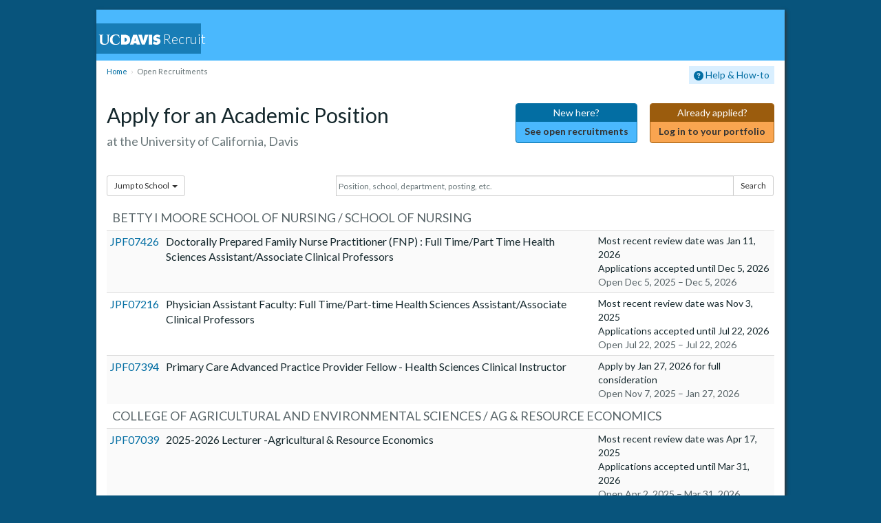

--- FILE ---
content_type: text/html; charset=utf-8
request_url: https://recruit.ucdavis.edu/apply
body_size: 36433
content:
<!DOCTYPE html>
<html lang="en" class='no-js ucd-tenant production-area apply index stylesheet-modern shadowbox shadowbox' prefix="og: http://ogp.me/ns#">
  <head>
    <meta http-equiv="Content-Type" content="text/html;charset=utf-8" />
<meta name="viewport" content="width=device-width, initial-scale=1.0">
<meta name="theme-color" content="#4ab8fd">
<meta name="description" content="University of California, Davis Online Faculty Recruitment" />
<meta name="keywords" content="University of California, Davis, UC Davis, Online, Faculty, Recruitment" />
<meta name="support-email" content="ap-recruit@ucdavis.edu" />
<title>Browse Open Recruitments or Log In - AP Recruit</title>

<link rel="stylesheet" href="https://recruit.ucdavis.edu/assets/modern-f404e903.css" />
  <script src="https://kit.fontawesome.com/6c7b9e7dc9.js" crossorigin="anonymous"></script>
<link rel="stylesheet" href="https://fonts.googleapis.com/css?family=Lato:300,400,400italic,700,900">

<script src="https://recruit.ucdavis.edu/packs/js/application-7a0e9185e458e4b3d0c9.js"></script>
<script src="https://recruit.ucdavis.edu/packs/js/cosmopolitan-d7d5aba9c629a8831d2d.js"></script>
<script type="importmap" data-turbo-track="reload">{
  "imports": {
    "i18next": "https://recruit.ucdavis.edu/assets/i18next-1d2a85c3.js",
    "i18next-http-backend": "https://recruit.ucdavis.edu/assets/i18next-http-backend-2522e653.js",
    "cross-fetch": "https://recruit.ucdavis.edu/assets/cross-fetch-1bf28aee.js",
    "bedrock": "https://recruit.ucdavis.edu/assets/bedrock-d8a38610.js",
    "testbed": "https://recruit.ucdavis.edu/assets/testbed-77e3a1d7.js",
    "behavior/recruit": "https://recruit.ucdavis.edu/assets/behavior/recruit-bc727ab4.js",
    "behavior/reorderable": "https://recruit.ucdavis.edu/assets/behavior/reorderable-9099fd5a.js",
    "behavior/glow": "https://recruit.ucdavis.edu/assets/behavior/glow-c5f5763a.js",
    "behavior/telescope": "https://recruit.ucdavis.edu/assets/behavior/telescope-ce3a0005.js",
    "services/busy_body": "https://recruit.ucdavis.edu/assets/services/busy_body-71609b4f.js",
    "services/find_and_update": "https://recruit.ucdavis.edu/assets/services/find_and_update-2b86c6cc.js",
    "services/translations": "https://recruit.ucdavis.edu/assets/services/translations-1d11fe17.js",
    "services/form_serializer": "https://recruit.ucdavis.edu/assets/services/form_serializer-6f18eb3e.js",
    "components/components": "https://recruit.ucdavis.edu/assets/components/components-f8ff4682.js",
    "components/modal": "https://recruit.ucdavis.edu/assets/components/modal-c37d35fc.js",
    "components/ajax_spinner_link": "https://recruit.ucdavis.edu/assets/components/ajax_spinner_link-493ad086.js",
    "components/disclosure_persistence": "https://recruit.ucdavis.edu/assets/components/disclosure_persistence-107ea174.js",
    "components/list_editor": "https://recruit.ucdavis.edu/assets/components/list_editor-578a148b.js",
    "pickers/picker": "https://recruit.ucdavis.edu/assets/pickers/picker-22389375.js",
    "sand/accessibility/accessible_tab": "https://recruit.ucdavis.edu/assets/sand/accessibility/accessible_tab-ce6f04e4.js",
    "sand/admin/approval_document_template_edit_modal": "https://recruit.ucdavis.edu/assets/sand/admin/approval_document_template_edit_modal-ac808040.js",
    "sand/admin/approval_document_template_previewer": "https://recruit.ucdavis.edu/assets/sand/admin/approval_document_template_previewer-252dd90a.js",
    "sand/admin/approval_permissions": "https://recruit.ucdavis.edu/assets/sand/admin/approval_permissions-b9350d75.js",
    "sand/admin/approval_workflow_editor_steps": "https://recruit.ucdavis.edu/assets/sand/admin/approval_workflow_editor_steps-edf32601.js",
    "sand/admin/candidate_outcome_and_demographics_report": "https://recruit.ucdavis.edu/assets/sand/admin/candidate_outcome_and_demographics_report-c8485ba2.js",
    "sand/admin/category_list_editors": "https://recruit.ucdavis.edu/assets/sand/admin/category_list_editors-9aef2e4c.js",
    "sand/admin/default_document_reordering": "https://recruit.ucdavis.edu/assets/sand/admin/default_document_reordering-59a72d70.js",
    "sand/admin/i18next_test": "https://recruit.ucdavis.edu/assets/sand/admin/i18next_test-7473348c.js",
    "sand/admin/permission_options": "https://recruit.ucdavis.edu/assets/sand/admin/permission_options-a5fb6ec3.js",
    "sand/admin/reset_definition": "https://recruit.ucdavis.edu/assets/sand/admin/reset_definition-62b7a14d.js",
    "sand/admin/source_document_not_asked": "https://recruit.ucdavis.edu/assets/sand/admin/source_document_not_asked-508207f0.js",
    "sand/admin/user_role_resource_type_validation": "https://recruit.ucdavis.edu/assets/sand/admin/user_role_resource_type_validation-bade11b6.js",
    "sand/application/bulk_conditional_document_reminders_modal": "https://recruit.ucdavis.edu/assets/sand/application/bulk_conditional_document_reminders_modal-a803991e.js",
    "sand/application/bulk_conditional_document_requests_modal": "https://recruit.ucdavis.edu/assets/sand/application/bulk_conditional_document_requests_modal-23d23dd3.js",
    "sand/application/conditional_document_request_modal": "https://recruit.ucdavis.edu/assets/sand/application/conditional_document_request_modal-1329322a.js",
    "sand/application/documentation_table": "https://recruit.ucdavis.edu/assets/sand/application/documentation_table-e8de2e62.js",
    "sand/application_demographics/data_explorer": "https://recruit.ucdavis.edu/assets/sand/application_demographics/data_explorer-63e5d978.js",
    "sand/application_demographics/toggle_chart": "https://recruit.ucdavis.edu/assets/sand/application_demographics/toggle_chart-0ebbfa74.js",
    "sand/apply/highlighter": "https://recruit.ucdavis.edu/assets/sand/apply/highlighter-6c437f99.js",
    "sand/approval/add_step_validation": "https://recruit.ucdavis.edu/assets/sand/approval/add_step_validation-8224eca9.js",
    "sand/approval/change_requests": "https://recruit.ucdavis.edu/assets/sand/approval/change_requests-26b06c60.js",
    "sand/approval/notify_approvers": "https://recruit.ucdavis.edu/assets/sand/approval/notify_approvers-a939b987.js",
    "sand/approval/potential_approvers": "https://recruit.ucdavis.edu/assets/sand/approval/potential_approvers-a81983e8.js",
    "sand/approval/step_reordering": "https://recruit.ucdavis.edu/assets/sand/approval/step_reordering-6c46e5ec.js",
    "sand/approval/update_potential_recruitment_owners": "https://recruit.ucdavis.edu/assets/sand/approval/update_potential_recruitment_owners-d3130576.js",
    "sand/confetti_cannon": "https://recruit.ucdavis.edu/assets/sand/confetti_cannon-ca7389af.js",
    "sand/email/show_detail": "https://recruit.ucdavis.edu/assets/sand/email/show_detail-47123092.js",
    "sand/embiggen_image": "https://recruit.ucdavis.edu/assets/sand/embiggen_image-6094c70d.js",
    "sand/form/entropy_checker": "https://recruit.ucdavis.edu/assets/sand/form/entropy_checker-c2a9a469.js",
    "sand/form/form_group_default": "https://recruit.ucdavis.edu/assets/sand/form/form_group_default-5fee4c80.js",
    "sand/form/greedy_checkbox": "https://recruit.ucdavis.edu/assets/sand/form/greedy_checkbox-28f7a3f8.js",
    "sand/form/pending_employee_id": "https://recruit.ucdavis.edu/assets/sand/form/pending_employee_id-2b49d7a6.js",
    "sand/form/relative_dates": "https://recruit.ucdavis.edu/assets/sand/form/relative_dates-fdd15c45.js",
    "sand/form/show_password": "https://recruit.ucdavis.edu/assets/sand/form/show_password-8922b9aa.js",
    "sand/news_with_modal": "https://recruit.ucdavis.edu/assets/sand/news_with_modal-b5c0dbf8.js",
    "sand/on_ready": "https://recruit.ucdavis.edu/assets/sand/on_ready-40a727cd.js",
    "sand/petitions/discovered_history_identifier_highlight": "https://recruit.ucdavis.edu/assets/sand/petitions/discovered_history_identifier_highlight-346e88e9.js",
    "sand/recruitment/ad_evidences_need_ad_sources": "https://recruit.ucdavis.edu/assets/sand/recruitment/ad_evidences_need_ad_sources-fbe8cbf4.js",
    "sand/recruitment/add_library_document_modal": "https://recruit.ucdavis.edu/assets/sand/recruitment/add_library_document_modal-baaa5a13.js",
    "sand/recruitment/approval_previewer": "https://recruit.ucdavis.edu/assets/sand/recruitment/approval_previewer-f7f22bac.js",
    "sand/recruitment/batch_round_extension": "https://recruit.ucdavis.edu/assets/sand/recruitment/batch_round_extension-93ece432.js",
    "sand/recruitment/checklist_modal": "https://recruit.ucdavis.edu/assets/sand/recruitment/checklist_modal-65010448.js",
    "sand/recruitment/conditional_document_details": "https://recruit.ucdavis.edu/assets/sand/recruitment/conditional_document_details-ddad6e78.js",
    "sand/recruitment/copy_recruitment_optional_fields": "https://recruit.ucdavis.edu/assets/sand/recruitment/copy_recruitment_optional_fields-85ca0fa8.js",
    "sand/recruitment/crosslist": "https://recruit.ucdavis.edu/assets/sand/recruitment/crosslist-acd876bc.js",
    "sand/recruitment/document_reordering": "https://recruit.ucdavis.edu/assets/sand/recruitment/document_reordering-96b119d4.js",
    "sand/recruitment/level_reordering": "https://recruit.ucdavis.edu/assets/sand/recruitment/level_reordering-95decc27.js",
    "sand/recruitment/link_reordering": "https://recruit.ucdavis.edu/assets/sand/recruitment/link_reordering-24560c9e.js",
    "sand/recruitment/owners_fields": "https://recruit.ucdavis.edu/assets/sand/recruitment/owners_fields-8c65350e.js",
    "sand/recruitment/pickers_for_unified_document": "https://recruit.ucdavis.edu/assets/sand/recruitment/pickers_for_unified_document-7c48db5a.js",
    "sand/recruitment/replacement_report_picker": "https://recruit.ucdavis.edu/assets/sand/recruitment/replacement_report_picker-1a5e7b5f.js",
    "sand/recruitment/review_window_warning": "https://recruit.ucdavis.edu/assets/sand/recruitment/review_window_warning-62749cdb.js",
    "sand/recruitment/search_report_warnings": "https://recruit.ucdavis.edu/assets/sand/recruitment/search_report_warnings-4b7a002e.js",
    "sand/recruitment/survey_exception_modal": "https://recruit.ucdavis.edu/assets/sand/recruitment/survey_exception_modal-71dbdcfe.js",
    "sand/recruitment/unified_documentation_ad_search_sources": "https://recruit.ucdavis.edu/assets/sand/recruitment/unified_documentation_ad_search_sources-43d3776e.js",
    "sand/recruitment/veil_reordering": "https://recruit.ucdavis.edu/assets/sand/recruitment/veil_reordering-9fed9127.js",
    "sand/role/role_identity_reset_button": "https://recruit.ucdavis.edu/assets/sand/role/role_identity_reset_button-bc924ccb.js",
    "sand/shared/doomed": "https://recruit.ucdavis.edu/assets/sand/shared/doomed-449c21c0.js",
    "sand/ui/helpdocs": "https://recruit.ucdavis.edu/assets/sand/ui/helpdocs-441eef57.js",
    "sand/ui/slider": "https://recruit.ucdavis.edu/assets/sand/ui/slider-97ce813a.js"
  }
}</script>
<link rel="modulepreload" href="https://recruit.ucdavis.edu/assets/i18next-1d2a85c3.js">
<link rel="modulepreload" href="https://recruit.ucdavis.edu/assets/i18next-http-backend-2522e653.js">
<link rel="modulepreload" href="https://recruit.ucdavis.edu/assets/cross-fetch-1bf28aee.js">
<link rel="modulepreload" href="https://recruit.ucdavis.edu/assets/bedrock-d8a38610.js">
<script type="module">import "bedrock"</script>

<link rel="shortcut icon" href="https://recruit.ucdavis.edu/assets/favicons/ucd-0f0eba4e.ico" type="image/x-icon">
<meta name="csrf-param" content="authenticity_token" />
<meta name="csrf-token" content="nu1x7Dkhs6B3rN8w_4rC-w1GrO8qPWvE4XO-Z-_6Zd8Lyehw3lbWmSLO6BL6ar5fBbXxrihMp6bKX61LUEF7uw" />


  </head>
  <body data-cosmopolitan='table_tyrant/table_tyrant staging_grid/staging_grid.js'>
    <a tabindex="1" class="skip-nav" href="#content">Skip to main content</a>

    
    
    <header id='header'>
  <h1 class="recruit ">
    <a href="/">
      <img alt="UC Davis" src="https://recruit.ucdavis.edu/assets/ucd/logo-4ac5b0a7.svg" />
      Recruit
</a>  </h1>
  
  <div id='logout'></div>
</header>

    
      <nav id="where-am-i" aria-label='breadcrumb'>
    <ol id='breadcrumbs' class='breadcrumb'>
      <li class=''><a href="https://recruit.ucdavis.edu/">Home</a></li><li class='active'>Open Recruitments</li>
    </ol>

      <div class='helpbox' role='complementary'>
    <a target="_blank" href="/help/applicants"><span class="iconic fa-question-circle fa-solid"></span> Help &amp; How-to</a>
  </div>

  </nav>

    
    


    
    <main id='content'>
      <div id="sr-live-region" class="sr-only" aria-live="assertive" aria-atomic="true" style="position: absolute; width: 1px; height: 1px; margin: -1px; border: 0; padding: 0; clip: rect(0, 0, 0, 0); overflow: hidden;"></div>
      <aside id='flash'></aside>

      
      

<script type="module">import "sand/apply/highlighter"</script>

<div class="title-and-login-container">
  <h2 class="title">
    Apply for an Academic Position<br/>
    <small class="subhead">at the University of California, Davis</small>
  </h2>

    <div class="login-or-create">
      <a href="#betty-i-moore-school-of-nursing" class='btn apply'><div class='prompt'>New here?</div><strong>See open recruitments</strong></a>
      <a class="btn login" href="/portfolios"><div class='prompt'>Already applied?</div><strong>Log in to your portfolio</strong></a>
    </div>
</div>

<nav class='for-table' alt="browse open recruitments">
  <div class="school-jumper">
    <button class="btn-default dropdown-toggle btn-sm" data-toggle="dropdown" >
      Jump to School <span class="caret" id="schools-dropdown"></span>
    </button>
    <ul class="dropdown-menu" role="menu" aria-labelledby="schools-dropdown">
        <li role="none"><a href="#betty-i-moore-school-of-nursing" role="menuitem">BETTY I MOORE SCHOOL OF NURSING</a></li>
        <li role="none"><a href="#college-of-agricultural-and-environmental-sciences" role="menuitem">COLLEGE OF AGRICULTURAL AND ENVIRONMENTAL SCIENCES</a></li>
        <li role="none"><a href="#college-of-biological-sciences" role="menuitem">COLLEGE OF BIOLOGICAL SCIENCES</a></li>
        <li role="none"><a href="#college-of-engineering" role="menuitem">COLLEGE OF ENGINEERING</a></li>
        <li role="none"><a href="#continuing-and-professional-education" role="menuitem">CONTINUING AND PROFESSIONAL EDUCATION</a></li>
        <li role="none"><a href="#graduate-school-of-management" role="menuitem">GRADUATE SCHOOL OF MANAGEMENT</a></li>
        <li role="none"><a href="#letters-and-science-humanities" role="menuitem">LETTERS AND SCIENCE: HUMANITIES</a></li>
        <li role="none"><a href="#letters-and-science-math-phy-sci" role="menuitem">LETTERS AND SCIENCE: MATH/PHY SCI</a></li>
        <li role="none"><a href="#letters-and-science-social-sciences" role="menuitem">LETTERS AND SCIENCE: SOCIAL SCIENCES</a></li>
        <li role="none"><a href="#library" role="menuitem">LIBRARY</a></li>
        <li role="none"><a href="#office-of-the-provost" role="menuitem">OFFICE OF THE PROVOST</a></li>
        <li role="none"><a href="#school-of-law" role="menuitem">SCHOOL OF LAW</a></li>
        <li role="none"><a href="#school-of-medicine" role="menuitem">SCHOOL OF MEDICINE</a></li>
        <li role="none"><a href="#school-of-veterinary-medicine" role="menuitem">SCHOOL OF VETERINARY MEDICINE</a></li>
        <li role="none"><a href="#vice-chancellor-research" role="menuitem">VICE CHANCELLOR - RESEARCH</a></li>
    </ul>
  </div>

  <form id="listing-finder" role="search" data-table-tyrant-finder-for="listings" class="finder input-group"><label for="listing-finder-term">Search:</label><input name="q" id="listing-finder-term" class="dynamic-filter form-control input-sm" type="search" results="5" autosave="q" autocomplete="off" form="listings-workspace-form" placeholder="Position, school, department, posting, etc." size="50"><span class="input-group-btn"><button name="button" type="submit" class="input-sm" form="listings-workspace-form">Search</button></span></form>
</nav>


<div id='listings'
  class='table-tyrant no-workspaces no-editor linkeds linkeds-table-tyrant '
  data-q=''
  data-live-updates-url='https://recruit.ucdavis.edu/apply?gimme=grid'
  data-search-hides-empty-sections='true'
  >
    
    <div class="diagnostics custom above"></div>
<table class="diagnostics used-params">
    <tr><th scope="col">⇃ params ⨉ source ⇀</th>
      <th scope="col">Default</th><th scope="col">Unsaved workspace</th><th scope="col">Url</th><th scope="col">Used</th><th scope="col">Dirty</th>
    </tr>
      <tr class='controller'>
        <th scope="row">controller</th>
        <td><span class="zero-state">nil</span></td><td><span class="zero-state">nil</span></td><td><span class="zero-state">nil</span></td><td><code>&quot;apply&quot;</code></td><td><span class="zero-state">nil</span></td>
      </tr>
      <tr class='action'>
        <th scope="row">action</th>
        <td><span class="zero-state">nil</span></td><td><span class="zero-state">nil</span></td><td><span class="zero-state">nil</span></td><td><code>&quot;index&quot;</code></td><td><span class="zero-state">nil</span></td>
      </tr>
      <tr class='format'>
        <th scope="row">format</th>
        <td><span class="zero-state">nil</span></td><td><span class="zero-state">nil</span></td><td><span class="zero-state">nil</span></td><td><code>:html</code></td><td><span class="zero-state">nil</span></td>
      </tr>
</table>
<dl class='diagnostics used-filters'>
</dl>
<div class="diagnostics custom below"></div>

    
    
    
    
    <div class='workspace-ribbon hidden'>
    <div class='cap simple-cap'><span class="iconic fa-filter fa-solid"></span> Showing</div>
  
  <ol class='filter-summaries list-unstyled'>
    <li class='filter-summary zero-state '>
      <span class='filter-group--name zero-state'>Showing</span>
      <span class='filter-group--value zero-state'>All</span>
    </li>
  </ol>
  
</div>

    
    
    
    
      <div class='results-column table-responsive '>
        
        <table class="results clean-table" data-sort-column-names="default" data-sort-column-headers="Default" data-sort-directions="">
                  
                  <thead class='  for-betty-i-moore-school-of-nursing'>
                      <tr class='section-name' id='betty-i-moore-school-of-nursing'>
                          <th id='betty-i-moore-school-of-nursing-header' colspan='3'>
                            <span class='name'>BETTY I MOORE SCHOOL OF NURSING / SCHOOL OF NURSING</span>
                            
                            
                            
                            
                            
                          </th>
                      </tr>
                      <tr class='section-headers'>
                            <th id="betty-i-moore-school-of-nursing-job-number-header" class="job_number job-number unsortable" data-sort="job_number" data-header="job_number"><span class="header-control-wrapper"><span class="name">Job number</span></span></th>
                            <th id="betty-i-moore-school-of-nursing-name-header" class="name name unsortable" data-sort="name" data-header="name"><span class="header-control-wrapper"><span class="name">Name</span></span></th>
                            <th id="betty-i-moore-school-of-nursing-submission-dates-header" class="submission_dates submission-dates unsortable" data-sort="submission_dates" data-header="submission_dates"><span class="header-control-wrapper"><span class="name">Submission dates</span></span></th>
                      </tr>
                  </thead>
                    <tbody id="betty-i-moore-school-of-nursing-matches-page-1" class="matches for-betty-i-moore-school-of-nursing" data-section="BETTY I MOORE SCHOOL OF NURSING / SCHOOL OF NURSING" data-hoverboard-navigation-path--start-index="0" data-hoverboard-navigation-path--end-index="2">
  <tr id="JPF07426" class="linked match" aria-live="polite" data-search="doctorally prepared family nurse practitioner (fnp) : full time/part time health sciences assistant/associate clinical professors|jpf07426|jp7426|jpf7426||school of nursing / betty i moore school of nursing" data-key="7776"><td class="job-number" headers="betty-i-moore-school-of-nursing-header betty-i-moore-school-of-nursing-job-number-header"><a aria-label="More information about JPF07426: Doctorally Prepared Family Nurse Practitioner (FNP) : Full Time/Part Time Health Sciences Assistant/Associate Clinical Professors" href="/JPF07426">JPF07426</a></td> <td class="name" headers="betty-i-moore-school-of-nursing-header betty-i-moore-school-of-nursing-name-header">    <div class='name'>
      Doctorally Prepared Family Nurse Practitioner (FNP) : Full Time/Part Time Health Sciences Assistant/Associate Clinical Professors
      
    </div>
</td> <td class="submission-dates" headers="betty-i-moore-school-of-nursing-header betty-i-moore-school-of-nursing-submission-dates-header">        <div class='review-date'>Most recent review date was Jan 11, 2026</div>
        <div class='close-date'>Applications accepted until Dec 5, 2026</div>
      <div class='open-window'>Open Dec 5, 2025 &ndash; Dec 5, 2026</div>
</td></tr>
<tr id="JPF07216" class="linked match" aria-live="polite" data-search="physician assistant faculty: full time/part-time health sciences assistant/associate clinical professors|jpf07216|jp7216|jpf7216||school of nursing / betty i moore school of nursing" data-key="7560"><td class="job-number" headers="betty-i-moore-school-of-nursing-header betty-i-moore-school-of-nursing-job-number-header"><a aria-label="More information about JPF07216: Physician Assistant Faculty: Full Time/Part-time Health Sciences Assistant/Associate Clinical Professors" href="/JPF07216">JPF07216</a></td> <td class="name" headers="betty-i-moore-school-of-nursing-header betty-i-moore-school-of-nursing-name-header">    <div class='name'>
      Physician Assistant Faculty: Full Time/Part-time Health Sciences Assistant/Associate Clinical Professors
      
    </div>
</td> <td class="submission-dates" headers="betty-i-moore-school-of-nursing-header betty-i-moore-school-of-nursing-submission-dates-header">        <div class='review-date'>Most recent review date was Nov 3, 2025</div>
        <div class='close-date'>Applications accepted until Jul 22, 2026</div>
      <div class='open-window'>Open Jul 22, 2025 &ndash; Jul 22, 2026</div>
</td></tr>
<tr id="JPF07394" class="linked match" aria-live="polite" data-search="primary care advanced practice provider fellow - health sciences clinical instructor|jpf07394|jp7394|jpf7394||school of nursing / betty i moore school of nursing" data-key="7744"><td class="job-number" headers="betty-i-moore-school-of-nursing-header betty-i-moore-school-of-nursing-job-number-header"><a aria-label="More information about JPF07394: Primary Care Advanced Practice Provider Fellow - Health Sciences Clinical Instructor" href="/JPF07394">JPF07394</a></td> <td class="name" headers="betty-i-moore-school-of-nursing-header betty-i-moore-school-of-nursing-name-header">    <div class='name'>
      Primary Care Advanced Practice Provider Fellow - Health Sciences Clinical Instructor
      
    </div>
</td> <td class="submission-dates" headers="betty-i-moore-school-of-nursing-header betty-i-moore-school-of-nursing-submission-dates-header">        <div class='review_date'>Apply by <span class="review_window" id="review_window_11360"><span class="date">Jan 27, 2026</span></span> for full consideration</div>
      <div class='open-window'>Open Nov 7, 2025 &ndash; Jan 27, 2026</div>
</td></tr>

  
  <tr class='no-results filter-no-results hidden' aria-live='polite'>
    <td colspan='3'>No results match your search. Please try again.</td>
  </tr>
</tbody>

                  
                  
                  
                  
                  
                  <thead class='  for-college-of-agricultural-and-environmental-sciences'>
                      <tr class='section-name' id='college-of-agricultural-and-environmental-sciences'>
                          <th id='college-of-agricultural-and-environmental-sciences-header' colspan='3'>
                            <span class='name'>COLLEGE OF AGRICULTURAL AND ENVIRONMENTAL SCIENCES / AG &amp; RESOURCE ECONOMICS</span>
                            
                            
                            
                            
                            
                          </th>
                      </tr>
                      <tr class='section-headers'>
                            <th id="college-of-agricultural-and-environmental-sciences-job-number-header" class="job_number job-number unsortable" data-sort="job_number" data-header="job_number"><span class="header-control-wrapper"><span class="name">Job number</span></span></th>
                            <th id="college-of-agricultural-and-environmental-sciences-name-header" class="name name unsortable" data-sort="name" data-header="name"><span class="header-control-wrapper"><span class="name">Name</span></span></th>
                            <th id="college-of-agricultural-and-environmental-sciences-submission-dates-header" class="submission_dates submission-dates unsortable" data-sort="submission_dates" data-header="submission_dates"><span class="header-control-wrapper"><span class="name">Submission dates</span></span></th>
                      </tr>
                  </thead>
                    <tbody id="college-of-agricultural-and-environmental-sciences-matches-page-1" class="matches for-college-of-agricultural-and-environmental-sciences" data-section="COLLEGE OF AGRICULTURAL AND ENVIRONMENTAL SCIENCES / AG &amp; RESOURCE ECONOMICS" data-hoverboard-navigation-path--start-index="0" data-hoverboard-navigation-path--end-index="1">
  <tr id="JPF07039" class="linked match" aria-live="polite" data-search="2025-2026 lecturer -agricultural &amp; resource economics|jpf07039|jp7039|jpf7039||ag &amp; resource economics / college of agricultural and environmental sciences" data-key="7376"><td class="job-number" headers="college-of-agricultural-and-environmental-sciences-header college-of-agricultural-and-environmental-sciences-job-number-header"><a aria-label="More information about JPF07039: 2025-2026 Lecturer -Agricultural &amp; Resource Economics" href="/JPF07039">JPF07039</a></td> <td class="name" headers="college-of-agricultural-and-environmental-sciences-header college-of-agricultural-and-environmental-sciences-name-header">    <div class='name'>
      2025-2026 Lecturer -Agricultural &amp; Resource Economics
      
    </div>
</td> <td class="submission-dates" headers="college-of-agricultural-and-environmental-sciences-header college-of-agricultural-and-environmental-sciences-submission-dates-header">        <div class='review-date'>Most recent review date was Apr 17, 2025</div>
        <div class='close-date'>Applications accepted until Mar 31, 2026</div>
      <div class='open-window'>Open Apr 2, 2025 &ndash; Mar 31, 2026</div>
</td></tr>
<tr id="JPF07305" class="linked match" aria-live="polite" data-search="assistant professor of agricultural and resource economics: financial and agricultural commodity market economics|jpf07305|jp7305|jpf7305|25-01|ag &amp; resource economics / college of agricultural and environmental sciences" data-key="7649"><td class="job-number" headers="college-of-agricultural-and-environmental-sciences-header college-of-agricultural-and-environmental-sciences-job-number-header"><a aria-label="More information about JPF07305: Assistant Professor of Agricultural and Resource Economics: Financial and Agricultural Commodity Market Economics" href="/JPF07305">JPF07305</a></td> <td class="name" headers="college-of-agricultural-and-environmental-sciences-header college-of-agricultural-and-environmental-sciences-name-header">    <div class='name'>
      Assistant Professor of Agricultural and Resource Economics: Financial and Agricultural Commodity Market Economics
      
    </div>
</td> <td class="submission-dates" headers="college-of-agricultural-and-environmental-sciences-header college-of-agricultural-and-environmental-sciences-submission-dates-header">        <div class='review-date'>Most recent review date was Nov 3, 2025</div>
        <div class='close-date'>Applications accepted until Jun 30, 2026</div>
      <div class='open-window'>Open Sep 15, 2025 &ndash; Jun 30, 2026</div>
</td></tr>

  
  <tr class='no-results filter-no-results hidden' aria-live='polite'>
    <td colspan='3'>No results match your search. Please try again.</td>
  </tr>
</tbody>

                  
                  
                  
                  
                  
                  <thead class='  for-college-of-agricultural-and-environmental-sciences-animal-science'>
                      <tr class='section-name' id='college-of-agricultural-and-environmental-sciences-animal-science'>
                          <th id='college-of-agricultural-and-environmental-sciences-animal-science-header' colspan='3'>
                            <span class='name'>COLLEGE OF AGRICULTURAL AND ENVIRONMENTAL SCIENCES / ANIMAL SCIENCE</span>
                            
                            
                            
                            
                            
                          </th>
                      </tr>
                      <tr class='section-headers'>
                            <th id="college-of-agricultural-and-environmental-sciences-animal-science-job-number-header" class="job_number job-number unsortable" data-sort="job_number" data-header="job_number"><span class="header-control-wrapper"><span class="name">Job number</span></span></th>
                            <th id="college-of-agricultural-and-environmental-sciences-animal-science-name-header" class="name name unsortable" data-sort="name" data-header="name"><span class="header-control-wrapper"><span class="name">Name</span></span></th>
                            <th id="college-of-agricultural-and-environmental-sciences-animal-science-submission-dates-header" class="submission_dates submission-dates unsortable" data-sort="submission_dates" data-header="submission_dates"><span class="header-control-wrapper"><span class="name">Submission dates</span></span></th>
                      </tr>
                  </thead>
                    <tbody id="college-of-agricultural-and-environmental-sciences-animal-science-matches-page-1" class="matches for-college-of-agricultural-and-environmental-sciences-animal-science" data-section="COLLEGE OF AGRICULTURAL AND ENVIRONMENTAL SCIENCES / ANIMAL SCIENCE" data-hoverboard-navigation-path--start-index="0" data-hoverboard-navigation-path--end-index="4">
  <tr id="JPF07079" class="linked match" aria-live="polite" data-search="2025 - 2026 lecturer for department of animal science|jpf07079|jp7079|jpf7079||animal science / college of agricultural and environmental sciences" data-key="7422"><td class="job-number" headers="college-of-agricultural-and-environmental-sciences-animal-science-header college-of-agricultural-and-environmental-sciences-animal-science-job-number-header"><a aria-label="More information about JPF07079: 2025 - 2026 Lecturer for Department of Animal Science" href="/JPF07079">JPF07079</a></td> <td class="name" headers="college-of-agricultural-and-environmental-sciences-animal-science-header college-of-agricultural-and-environmental-sciences-animal-science-name-header">    <div class='name'>
      2025 - 2026 Lecturer for Department of Animal Science
      
    </div>
</td> <td class="submission-dates" headers="college-of-agricultural-and-environmental-sciences-animal-science-header college-of-agricultural-and-environmental-sciences-animal-science-submission-dates-header">        <div class='review-date'>Most recent review date was Dec 8, 2025</div>
        <div class='close-date'>Applications accepted until Apr 8, 2026</div>
      <div class='open-window'>Open Apr 8, 2025 &ndash; Apr 8, 2026</div>
</td></tr>
<tr id="JPF07321" class="linked match" aria-live="polite" data-search="assistant professor of poultry science|jpf07321|jp7321|jpf7321|24-09b|animal science / college of agricultural and environmental sciences" data-key="7665"><td class="job-number" headers="college-of-agricultural-and-environmental-sciences-animal-science-header college-of-agricultural-and-environmental-sciences-animal-science-job-number-header"><a aria-label="More information about JPF07321: Assistant Professor of Poultry Science" href="/JPF07321">JPF07321</a></td> <td class="name" headers="college-of-agricultural-and-environmental-sciences-animal-science-header college-of-agricultural-and-environmental-sciences-animal-science-name-header">    <div class='name'>
      Assistant Professor of Poultry Science
      
    </div>
</td> <td class="submission-dates" headers="college-of-agricultural-and-environmental-sciences-animal-science-header college-of-agricultural-and-environmental-sciences-animal-science-submission-dates-header">        <div class='review-date'>Most recent review date was Nov 1, 2025</div>
        <div class='close-date'>Applications accepted until Mar 3, 2026</div>
      <div class='open-window'>Open Sep 17, 2025 &ndash; Mar 3, 2026</div>
</td></tr>
<tr id="JPF07421" class="linked match" aria-live="polite" data-search="assistant professor of teaching in applied animal science|jpf07421|jp7421|jpf7421|25-02|animal science / college of agricultural and environmental sciences" data-key="7771"><td class="job-number" headers="college-of-agricultural-and-environmental-sciences-animal-science-header college-of-agricultural-and-environmental-sciences-animal-science-job-number-header"><a aria-label="More information about JPF07421: Assistant Professor of Teaching in Applied Animal Science" href="/JPF07421">JPF07421</a></td> <td class="name" headers="college-of-agricultural-and-environmental-sciences-animal-science-header college-of-agricultural-and-environmental-sciences-animal-science-name-header">    <div class='name'>
      Assistant Professor of Teaching in Applied Animal Science
      
    </div>
</td> <td class="submission-dates" headers="college-of-agricultural-and-environmental-sciences-animal-science-header college-of-agricultural-and-environmental-sciences-animal-science-submission-dates-header">        <div class='review_date'>Apply by <span class="review_window" id="review_window_11434"><span class="date">Jan 16, 2026</span></span> for full consideration</div>
      <div class='open-window'>Open Dec 1, 2025 &ndash; Jun 30, 2026</div>
</td></tr>
<tr id="JPF07405" class="linked match" aria-live="polite" data-search="assistant project scientist-meyer lab|jpf07405|jp7405|jpf7405||animal science / college of agricultural and environmental sciences" data-key="7755"><td class="job-number" headers="college-of-agricultural-and-environmental-sciences-animal-science-header college-of-agricultural-and-environmental-sciences-animal-science-job-number-header"><a aria-label="More information about JPF07405: Assistant Project Scientist-Meyer Lab" href="/JPF07405">JPF07405</a></td> <td class="name" headers="college-of-agricultural-and-environmental-sciences-animal-science-header college-of-agricultural-and-environmental-sciences-animal-science-name-header">    <div class='name'>
      Assistant Project Scientist-Meyer Lab
      
    </div>
</td> <td class="submission-dates" headers="college-of-agricultural-and-environmental-sciences-animal-science-header college-of-agricultural-and-environmental-sciences-animal-science-submission-dates-header">        <div class='review-date'>Most recent review date was Dec 12, 2025</div>
        <div class='close-date'>Applications accepted until Apr 1, 2026</div>
      <div class='open-window'>Open Nov 10, 2025 &ndash; Apr 1, 2026</div>
</td></tr>
<tr id="JPF07361" class="linked match" aria-live="polite" data-search="junior specialist- hess lab|jpf07361|jp7361|jpf7361||animal science / college of agricultural and environmental sciences" data-key="7705"><td class="job-number" headers="college-of-agricultural-and-environmental-sciences-animal-science-header college-of-agricultural-and-environmental-sciences-animal-science-job-number-header"><a aria-label="More information about JPF07361: Junior Specialist- Hess Lab" href="/JPF07361">JPF07361</a></td> <td class="name" headers="college-of-agricultural-and-environmental-sciences-animal-science-header college-of-agricultural-and-environmental-sciences-animal-science-name-header">    <div class='name'>
      Junior Specialist- Hess Lab
      
    </div>
</td> <td class="submission-dates" headers="college-of-agricultural-and-environmental-sciences-animal-science-header college-of-agricultural-and-environmental-sciences-animal-science-submission-dates-header">        <div class='review-date'>Most recent review date was Oct 24, 2025</div>
        <div class='close-date'>Applications accepted until Jun 30, 2026</div>
      <div class='open-window'>Open Oct 8, 2025 &ndash; Jun 30, 2026</div>
</td></tr>

  
  <tr class='no-results filter-no-results hidden' aria-live='polite'>
    <td colspan='3'>No results match your search. Please try again.</td>
  </tr>
</tbody>

                  
                  
                  
                  
                  
                  <thead class='  for-college-of-agricultural-and-environmental-sciences-biological-ag-engineering'>
                      <tr class='section-name' id='college-of-agricultural-and-environmental-sciences-biological-ag-engineering'>
                          <th id='college-of-agricultural-and-environmental-sciences-biological-ag-engineering-header' colspan='3'>
                            <span class='name'>COLLEGE OF AGRICULTURAL AND ENVIRONMENTAL SCIENCES / BIOLOGICAL &amp; AG ENGINEERING</span>
                            
                            
                            
                            
                            
                          </th>
                      </tr>
                      <tr class='section-headers'>
                            <th id="college-of-agricultural-and-environmental-sciences-biological-ag-engineering-job-number-header" class="job_number job-number unsortable" data-sort="job_number" data-header="job_number"><span class="header-control-wrapper"><span class="name">Job number</span></span></th>
                            <th id="college-of-agricultural-and-environmental-sciences-biological-ag-engineering-name-header" class="name name unsortable" data-sort="name" data-header="name"><span class="header-control-wrapper"><span class="name">Name</span></span></th>
                            <th id="college-of-agricultural-and-environmental-sciences-biological-ag-engineering-submission-dates-header" class="submission_dates submission-dates unsortable" data-sort="submission_dates" data-header="submission_dates"><span class="header-control-wrapper"><span class="name">Submission dates</span></span></th>
                      </tr>
                  </thead>
                    <tbody id="college-of-agricultural-and-environmental-sciences-biological-ag-engineering-matches-page-1" class="matches for-college-of-agricultural-and-environmental-sciences-biological-ag-engineering" data-section="COLLEGE OF AGRICULTURAL AND ENVIRONMENTAL SCIENCES / BIOLOGICAL &amp; AG ENGINEERING" data-hoverboard-navigation-path--start-index="0" data-hoverboard-navigation-path--end-index="0">
  <tr id="JPF07398" class="linked match" aria-live="polite" data-search="assistant specialist - agricultural safety and health lab|jpf07398|jp7398|jpf7398||biological &amp; ag engineering / college of agricultural and environmental sciences" data-key="7748"><td class="job-number" headers="college-of-agricultural-and-environmental-sciences-biological-ag-engineering-header college-of-agricultural-and-environmental-sciences-biological-ag-engineering-job-number-header"><a aria-label="More information about JPF07398: Assistant Specialist - Agricultural Safety and Health Lab" href="/JPF07398">JPF07398</a></td> <td class="name" headers="college-of-agricultural-and-environmental-sciences-biological-ag-engineering-header college-of-agricultural-and-environmental-sciences-biological-ag-engineering-name-header">    <div class='name'>
      Assistant Specialist - Agricultural Safety and Health Lab
      
    </div>
</td> <td class="submission-dates" headers="college-of-agricultural-and-environmental-sciences-biological-ag-engineering-header college-of-agricultural-and-environmental-sciences-biological-ag-engineering-submission-dates-header">        <div class='review-date'>Most recent review date was Dec 3, 2025</div>
        <div class='close-date'>Applications accepted until Jun 30, 2026</div>
      <div class='open-window'>Open Nov 18, 2025 &ndash; Jun 30, 2026</div>
</td></tr>

  
  <tr class='no-results filter-no-results hidden' aria-live='polite'>
    <td colspan='3'>No results match your search. Please try again.</td>
  </tr>
</tbody>

                  
                  
                  
                  
                  
                  <thead class='  for-college-of-agricultural-and-environmental-sciences-environmental-science-policy'>
                      <tr class='section-name' id='college-of-agricultural-and-environmental-sciences-environmental-science-policy'>
                          <th id='college-of-agricultural-and-environmental-sciences-environmental-science-policy-header' colspan='3'>
                            <span class='name'>COLLEGE OF AGRICULTURAL AND ENVIRONMENTAL SCIENCES / ENVIRONMENTAL SCIENCE &amp; POLICY</span>
                            
                            
                            
                            
                            
                          </th>
                      </tr>
                      <tr class='section-headers'>
                            <th id="college-of-agricultural-and-environmental-sciences-environmental-science-policy-job-number-header" class="job_number job-number unsortable" data-sort="job_number" data-header="job_number"><span class="header-control-wrapper"><span class="name">Job number</span></span></th>
                            <th id="college-of-agricultural-and-environmental-sciences-environmental-science-policy-name-header" class="name name unsortable" data-sort="name" data-header="name"><span class="header-control-wrapper"><span class="name">Name</span></span></th>
                            <th id="college-of-agricultural-and-environmental-sciences-environmental-science-policy-submission-dates-header" class="submission_dates submission-dates unsortable" data-sort="submission_dates" data-header="submission_dates"><span class="header-control-wrapper"><span class="name">Submission dates</span></span></th>
                      </tr>
                  </thead>
                    <tbody id="college-of-agricultural-and-environmental-sciences-environmental-science-policy-matches-page-1" class="matches for-college-of-agricultural-and-environmental-sciences-environmental-science-policy" data-section="COLLEGE OF AGRICULTURAL AND ENVIRONMENTAL SCIENCES / ENVIRONMENTAL SCIENCE &amp; POLICY" data-hoverboard-navigation-path--start-index="0" data-hoverboard-navigation-path--end-index="1">
  <tr id="JPF07327" class="linked match" aria-live="polite" data-search="2025-2026 lecturer - environmental science and policy|jpf07327|jp7327|jpf7327||environmental science &amp; policy / college of agricultural and environmental sciences" data-key="7671"><td class="job-number" headers="college-of-agricultural-and-environmental-sciences-environmental-science-policy-header college-of-agricultural-and-environmental-sciences-environmental-science-policy-job-number-header"><a aria-label="More information about JPF07327: 2025-2026 Lecturer - Environmental Science and Policy" href="/JPF07327">JPF07327</a></td> <td class="name" headers="college-of-agricultural-and-environmental-sciences-environmental-science-policy-header college-of-agricultural-and-environmental-sciences-environmental-science-policy-name-header">    <div class='name'>
      2025-2026 Lecturer - Environmental Science and Policy
      
    </div>
</td> <td class="submission-dates" headers="college-of-agricultural-and-environmental-sciences-environmental-science-policy-header college-of-agricultural-and-environmental-sciences-environmental-science-policy-submission-dates-header">        <div class='review-date'>Most recent review date was Oct 8, 2025</div>
        <div class='close-date'>Applications accepted until Jun 30, 2026</div>
      <div class='open-window'>Open Sep 23, 2025 &ndash; Jun 30, 2026</div>
</td></tr>
<tr id="JPF07346" class="linked match" aria-live="polite" data-search="postdoctoral scholar - environmental science &amp; policy|jpf07346|jp7346|jpf7346||environmental science &amp; policy / college of agricultural and environmental sciences" data-key="7690"><td class="job-number" headers="college-of-agricultural-and-environmental-sciences-environmental-science-policy-header college-of-agricultural-and-environmental-sciences-environmental-science-policy-job-number-header"><a aria-label="More information about JPF07346: Postdoctoral Scholar - Environmental Science &amp; Policy" href="/JPF07346">JPF07346</a></td> <td class="name" headers="college-of-agricultural-and-environmental-sciences-environmental-science-policy-header college-of-agricultural-and-environmental-sciences-environmental-science-policy-name-header">    <div class='name'>
      Postdoctoral Scholar - Environmental Science &amp; Policy
      
    </div>
</td> <td class="submission-dates" headers="college-of-agricultural-and-environmental-sciences-environmental-science-policy-header college-of-agricultural-and-environmental-sciences-environmental-science-policy-submission-dates-header">        <div class='review-date'>Most recent review date was Dec 1, 2025</div>
        <div class='close-date'>Applications accepted until Feb 28, 2026</div>
      <div class='open-window'>Open Oct 21, 2025 &ndash; Feb 28, 2026</div>
</td></tr>

  
  <tr class='no-results filter-no-results hidden' aria-live='polite'>
    <td colspan='3'>No results match your search. Please try again.</td>
  </tr>
</tbody>

                  
                  
                  
                  
                  
                  <thead class='  for-college-of-agricultural-and-environmental-sciences-food-science-technology'>
                      <tr class='section-name' id='college-of-agricultural-and-environmental-sciences-food-science-technology'>
                          <th id='college-of-agricultural-and-environmental-sciences-food-science-technology-header' colspan='3'>
                            <span class='name'>COLLEGE OF AGRICULTURAL AND ENVIRONMENTAL SCIENCES / FOOD SCIENCE &amp; TECHNOLOGY</span>
                            
                            
                            
                            
                            
                          </th>
                      </tr>
                      <tr class='section-headers'>
                            <th id="college-of-agricultural-and-environmental-sciences-food-science-technology-job-number-header" class="job_number job-number unsortable" data-sort="job_number" data-header="job_number"><span class="header-control-wrapper"><span class="name">Job number</span></span></th>
                            <th id="college-of-agricultural-and-environmental-sciences-food-science-technology-name-header" class="name name unsortable" data-sort="name" data-header="name"><span class="header-control-wrapper"><span class="name">Name</span></span></th>
                            <th id="college-of-agricultural-and-environmental-sciences-food-science-technology-submission-dates-header" class="submission_dates submission-dates unsortable" data-sort="submission_dates" data-header="submission_dates"><span class="header-control-wrapper"><span class="name">Submission dates</span></span></th>
                      </tr>
                  </thead>
                    <tbody id="college-of-agricultural-and-environmental-sciences-food-science-technology-matches-page-1" class="matches for-college-of-agricultural-and-environmental-sciences-food-science-technology" data-section="COLLEGE OF AGRICULTURAL AND ENVIRONMENTAL SCIENCES / FOOD SCIENCE &amp; TECHNOLOGY" data-hoverboard-navigation-path--start-index="0" data-hoverboard-navigation-path--end-index="0">
  <tr id="JPF07451" class="linked match" aria-live="polite" data-search="assistant specialist - dicaprio lab|jpf07451|jp7451|jpf7451||food science &amp; technology / college of agricultural and environmental sciences" data-key="7807"><td class="job-number" headers="college-of-agricultural-and-environmental-sciences-food-science-technology-header college-of-agricultural-and-environmental-sciences-food-science-technology-job-number-header"><a aria-label="More information about JPF07451: Assistant Specialist - DiCaprio Lab" href="/JPF07451">JPF07451</a></td> <td class="name" headers="college-of-agricultural-and-environmental-sciences-food-science-technology-header college-of-agricultural-and-environmental-sciences-food-science-technology-name-header">    <div class='name'>
      Assistant Specialist - DiCaprio Lab
      
    </div>
</td> <td class="submission-dates" headers="college-of-agricultural-and-environmental-sciences-food-science-technology-header college-of-agricultural-and-environmental-sciences-food-science-technology-submission-dates-header">        <div class='review-date'>Most recent review date was Jan 10, 2026</div>
        <div class='close-date'>Applications accepted until Jan 31, 2026</div>
      <div class='open-window'>Open Dec 26, 2025 &ndash; Jan 31, 2026</div>
</td></tr>

  
  <tr class='no-results filter-no-results hidden' aria-live='polite'>
    <td colspan='3'>No results match your search. Please try again.</td>
  </tr>
</tbody>

                  
                  
                  
                  
                  
                  <thead class='  for-college-of-agricultural-and-environmental-sciences-human-ecology'>
                      <tr class='section-name' id='college-of-agricultural-and-environmental-sciences-human-ecology'>
                          <th id='college-of-agricultural-and-environmental-sciences-human-ecology-header' colspan='3'>
                            <span class='name'>COLLEGE OF AGRICULTURAL AND ENVIRONMENTAL SCIENCES / HUMAN ECOLOGY</span>
                            
                            
                            
                            
                            
                          </th>
                      </tr>
                      <tr class='section-headers'>
                            <th id="college-of-agricultural-and-environmental-sciences-human-ecology-job-number-header" class="job_number job-number unsortable" data-sort="job_number" data-header="job_number"><span class="header-control-wrapper"><span class="name">Job number</span></span></th>
                            <th id="college-of-agricultural-and-environmental-sciences-human-ecology-name-header" class="name name unsortable" data-sort="name" data-header="name"><span class="header-control-wrapper"><span class="name">Name</span></span></th>
                            <th id="college-of-agricultural-and-environmental-sciences-human-ecology-submission-dates-header" class="submission_dates submission-dates unsortable" data-sort="submission_dates" data-header="submission_dates"><span class="header-control-wrapper"><span class="name">Submission dates</span></span></th>
                      </tr>
                  </thead>
                    <tbody id="college-of-agricultural-and-environmental-sciences-human-ecology-matches-page-1" class="matches for-college-of-agricultural-and-environmental-sciences-human-ecology" data-section="COLLEGE OF AGRICULTURAL AND ENVIRONMENTAL SCIENCES / HUMAN ECOLOGY" data-hoverboard-navigation-path--start-index="0" data-hoverboard-navigation-path--end-index="3">
  <tr id="JPF07179" class="linked match" aria-live="polite" data-search="2025-2026 lecturer for department of human ecology, community and regional development program|jpf07179|jp7179|jpf7179||human ecology / college of agricultural and environmental sciences" data-key="7523"><td class="job-number" headers="college-of-agricultural-and-environmental-sciences-human-ecology-header college-of-agricultural-and-environmental-sciences-human-ecology-job-number-header"><a aria-label="More information about JPF07179: 2025-2026 Lecturer for Department of Human Ecology, Community and Regional Development Program" href="/JPF07179">JPF07179</a></td> <td class="name" headers="college-of-agricultural-and-environmental-sciences-human-ecology-header college-of-agricultural-and-environmental-sciences-human-ecology-name-header">    <div class='name'>
      2025-2026 Lecturer for Department of Human Ecology, Community and Regional Development Program
      
    </div>
</td> <td class="submission-dates" headers="college-of-agricultural-and-environmental-sciences-human-ecology-header college-of-agricultural-and-environmental-sciences-human-ecology-submission-dates-header">        <div class='review-date'>Most recent review date was Jul 10, 2025</div>
        <div class='close-date'>Applications accepted until Apr 30, 2026</div>
      <div class='open-window'>Open Jun 25, 2025 &ndash; Apr 30, 2026</div>
</td></tr>
<tr id="JPF07227" class="linked match" aria-live="polite" data-search="2025-2026 lecturer for department of human ecology, landscape architecture and environmental design|jpf07227|jp7227|jpf7227||human ecology / college of agricultural and environmental sciences" data-key="7571"><td class="job-number" headers="college-of-agricultural-and-environmental-sciences-human-ecology-header college-of-agricultural-and-environmental-sciences-human-ecology-job-number-header"><a aria-label="More information about JPF07227: 2025-2026 Lecturer for Department of Human Ecology, Landscape Architecture and Environmental Design" href="/JPF07227">JPF07227</a></td> <td class="name" headers="college-of-agricultural-and-environmental-sciences-human-ecology-header college-of-agricultural-and-environmental-sciences-human-ecology-name-header">    <div class='name'>
      2025-2026 Lecturer for Department of Human Ecology, Landscape Architecture and Environmental Design
      
    </div>
</td> <td class="submission-dates" headers="college-of-agricultural-and-environmental-sciences-human-ecology-header college-of-agricultural-and-environmental-sciences-human-ecology-submission-dates-header">        <div class='review-date'>Most recent review date was Aug 22, 2025</div>
        <div class='close-date'>Applications accepted until Apr 30, 2026</div>
      <div class='open-window'>Open Aug 7, 2025 &ndash; Apr 30, 2026</div>
</td></tr>
<tr id="JPF07228" class="linked match" aria-live="polite" data-search="2025-2026 lecturer for human development &amp; family studies|jpf07228|jp7228|jpf7228||human ecology / college of agricultural and environmental sciences" data-key="7572"><td class="job-number" headers="college-of-agricultural-and-environmental-sciences-human-ecology-header college-of-agricultural-and-environmental-sciences-human-ecology-job-number-header"><a aria-label="More information about JPF07228: 2025-2026 Lecturer for Human Development &amp; Family Studies" href="/JPF07228">JPF07228</a></td> <td class="name" headers="college-of-agricultural-and-environmental-sciences-human-ecology-header college-of-agricultural-and-environmental-sciences-human-ecology-name-header">    <div class='name'>
      2025-2026 Lecturer for Human Development &amp; Family Studies
      
    </div>
</td> <td class="submission-dates" headers="college-of-agricultural-and-environmental-sciences-human-ecology-header college-of-agricultural-and-environmental-sciences-human-ecology-submission-dates-header">        <div class='review-date'>Most recent review date was Oct 23, 2025</div>
        <div class='close-date'>Applications accepted until Apr 30, 2026</div>
      <div class='open-window'>Open Aug 14, 2025 &ndash; Apr 30, 2026</div>
</td></tr>
<tr id="JPF07335" class="linked match" aria-live="polite" data-search="assistant professor of human development and family studies|jpf07335|jp7335|jpf7335|25-03|human ecology / college of agricultural and environmental sciences" data-key="7679"><td class="job-number" headers="college-of-agricultural-and-environmental-sciences-human-ecology-header college-of-agricultural-and-environmental-sciences-human-ecology-job-number-header"><a aria-label="More information about JPF07335: Assistant Professor of Human Development and Family Studies" href="/JPF07335">JPF07335</a></td> <td class="name" headers="college-of-agricultural-and-environmental-sciences-human-ecology-header college-of-agricultural-and-environmental-sciences-human-ecology-name-header">    <div class='name'>
      Assistant Professor of Human Development and Family Studies
      
    </div>
</td> <td class="submission-dates" headers="college-of-agricultural-and-environmental-sciences-human-ecology-header college-of-agricultural-and-environmental-sciences-human-ecology-submission-dates-header">        <div class='review-date'>Most recent review date was Nov 15, 2025</div>
        <div class='close-date'>Applications accepted until Aug 31, 2026</div>
      <div class='open-window'>Open Sep 30, 2025 &ndash; Aug 31, 2026</div>
</td></tr>

  
  <tr class='no-results filter-no-results hidden' aria-live='polite'>
    <td colspan='3'>No results match your search. Please try again.</td>
  </tr>
</tbody>

                  
                  
                  
                  
                  
                  <thead class='  for-college-of-agricultural-and-environmental-sciences-land-air-water-resources'>
                      <tr class='section-name' id='college-of-agricultural-and-environmental-sciences-land-air-water-resources'>
                          <th id='college-of-agricultural-and-environmental-sciences-land-air-water-resources-header' colspan='3'>
                            <span class='name'>COLLEGE OF AGRICULTURAL AND ENVIRONMENTAL SCIENCES / LAND AIR &amp; WATER RESOURCES</span>
                            
                            
                            
                            
                            
                          </th>
                      </tr>
                      <tr class='section-headers'>
                            <th id="college-of-agricultural-and-environmental-sciences-land-air-water-resources-job-number-header" class="job_number job-number unsortable" data-sort="job_number" data-header="job_number"><span class="header-control-wrapper"><span class="name">Job number</span></span></th>
                            <th id="college-of-agricultural-and-environmental-sciences-land-air-water-resources-name-header" class="name name unsortable" data-sort="name" data-header="name"><span class="header-control-wrapper"><span class="name">Name</span></span></th>
                            <th id="college-of-agricultural-and-environmental-sciences-land-air-water-resources-submission-dates-header" class="submission_dates submission-dates unsortable" data-sort="submission_dates" data-header="submission_dates"><span class="header-control-wrapper"><span class="name">Submission dates</span></span></th>
                      </tr>
                  </thead>
                    <tbody id="college-of-agricultural-and-environmental-sciences-land-air-water-resources-matches-page-1" class="matches for-college-of-agricultural-and-environmental-sciences-land-air-water-resources" data-section="COLLEGE OF AGRICULTURAL AND ENVIRONMENTAL SCIENCES / LAND AIR &amp; WATER RESOURCES" data-hoverboard-navigation-path--start-index="0" data-hoverboard-navigation-path--end-index="0">
  <tr id="JPF07424" class="linked match" aria-live="polite" data-search="junior specialist position - geisseler lab|jpf07424|jp7424|jpf7424||land air &amp; water resources / college of agricultural and environmental sciences" data-key="7774"><td class="job-number" headers="college-of-agricultural-and-environmental-sciences-land-air-water-resources-header college-of-agricultural-and-environmental-sciences-land-air-water-resources-job-number-header"><a aria-label="More information about JPF07424: Junior Specialist position - Geisseler Lab" href="/JPF07424">JPF07424</a></td> <td class="name" headers="college-of-agricultural-and-environmental-sciences-land-air-water-resources-header college-of-agricultural-and-environmental-sciences-land-air-water-resources-name-header">    <div class='name'>
      Junior Specialist position - Geisseler Lab
      
    </div>
</td> <td class="submission-dates" headers="college-of-agricultural-and-environmental-sciences-land-air-water-resources-header college-of-agricultural-and-environmental-sciences-land-air-water-resources-submission-dates-header">        <div class='review-date'>Most recent review date was Jan 12, 2026</div>
        <div class='close-date'>Applications accepted until Feb 20, 2026</div>
      <div class='open-window'>Open Dec 1, 2025 &ndash; Feb 20, 2026</div>
</td></tr>

  
  <tr class='no-results filter-no-results hidden' aria-live='polite'>
    <td colspan='3'>No results match your search. Please try again.</td>
  </tr>
</tbody>

                  
                  
                  
                  
                  
                  <thead class='  for-college-of-agricultural-and-environmental-sciences-nutrition'>
                      <tr class='section-name' id='college-of-agricultural-and-environmental-sciences-nutrition'>
                          <th id='college-of-agricultural-and-environmental-sciences-nutrition-header' colspan='3'>
                            <span class='name'>COLLEGE OF AGRICULTURAL AND ENVIRONMENTAL SCIENCES / NUTRITION</span>
                            
                            
                            
                            
                            
                          </th>
                      </tr>
                      <tr class='section-headers'>
                            <th id="college-of-agricultural-and-environmental-sciences-nutrition-job-number-header" class="job_number job-number unsortable" data-sort="job_number" data-header="job_number"><span class="header-control-wrapper"><span class="name">Job number</span></span></th>
                            <th id="college-of-agricultural-and-environmental-sciences-nutrition-name-header" class="name name unsortable" data-sort="name" data-header="name"><span class="header-control-wrapper"><span class="name">Name</span></span></th>
                            <th id="college-of-agricultural-and-environmental-sciences-nutrition-submission-dates-header" class="submission_dates submission-dates unsortable" data-sort="submission_dates" data-header="submission_dates"><span class="header-control-wrapper"><span class="name">Submission dates</span></span></th>
                      </tr>
                  </thead>
                    <tbody id="college-of-agricultural-and-environmental-sciences-nutrition-matches-page-1" class="matches for-college-of-agricultural-and-environmental-sciences-nutrition" data-section="COLLEGE OF AGRICULTURAL AND ENVIRONMENTAL SCIENCES / NUTRITION" data-hoverboard-navigation-path--start-index="0" data-hoverboard-navigation-path--end-index="0">
  <tr id="JPF07233" class="linked match" aria-live="polite" data-search="junior specialist - whnrc|jpf07233|jp7233|jpf7233||nutrition / college of agricultural and environmental sciences" data-key="7577"><td class="job-number" headers="college-of-agricultural-and-environmental-sciences-nutrition-header college-of-agricultural-and-environmental-sciences-nutrition-job-number-header"><a aria-label="More information about JPF07233: Junior Specialist - WHNRC" href="/JPF07233">JPF07233</a></td> <td class="name" headers="college-of-agricultural-and-environmental-sciences-nutrition-header college-of-agricultural-and-environmental-sciences-nutrition-name-header">    <div class='name'>
      Junior Specialist - WHNRC
      
    </div>
</td> <td class="submission-dates" headers="college-of-agricultural-and-environmental-sciences-nutrition-header college-of-agricultural-and-environmental-sciences-nutrition-submission-dates-header">        <div class='review-date'>Most recent review date was Aug 18, 2025</div>
        <div class='close-date'>Applications accepted until Jun 30, 2026</div>
      <div class='open-window'>Open Jul 28, 2025 &ndash; Jun 30, 2026</div>
</td></tr>

  
  <tr class='no-results filter-no-results hidden' aria-live='polite'>
    <td colspan='3'>No results match your search. Please try again.</td>
  </tr>
</tbody>

                  
                  
                  
                  
                  
                  <thead class='  for-college-of-agricultural-and-environmental-sciences-plant-pathology'>
                      <tr class='section-name' id='college-of-agricultural-and-environmental-sciences-plant-pathology'>
                          <th id='college-of-agricultural-and-environmental-sciences-plant-pathology-header' colspan='3'>
                            <span class='name'>COLLEGE OF AGRICULTURAL AND ENVIRONMENTAL SCIENCES / PLANT PATHOLOGY</span>
                            
                            
                            
                            
                            
                          </th>
                      </tr>
                      <tr class='section-headers'>
                            <th id="college-of-agricultural-and-environmental-sciences-plant-pathology-job-number-header" class="job_number job-number unsortable" data-sort="job_number" data-header="job_number"><span class="header-control-wrapper"><span class="name">Job number</span></span></th>
                            <th id="college-of-agricultural-and-environmental-sciences-plant-pathology-name-header" class="name name unsortable" data-sort="name" data-header="name"><span class="header-control-wrapper"><span class="name">Name</span></span></th>
                            <th id="college-of-agricultural-and-environmental-sciences-plant-pathology-submission-dates-header" class="submission_dates submission-dates unsortable" data-sort="submission_dates" data-header="submission_dates"><span class="header-control-wrapper"><span class="name">Submission dates</span></span></th>
                      </tr>
                  </thead>
                    <tbody id="college-of-agricultural-and-environmental-sciences-plant-pathology-matches-page-1" class="matches for-college-of-agricultural-and-environmental-sciences-plant-pathology" data-section="COLLEGE OF AGRICULTURAL AND ENVIRONMENTAL SCIENCES / PLANT PATHOLOGY" data-hoverboard-navigation-path--start-index="0" data-hoverboard-navigation-path--end-index="2">
  <tr id="JPF07339" class="linked match" aria-live="polite" data-search="assistant professor of plant pathology|jpf07339|jp7339|jpf7339|25-04|plant pathology / college of agricultural and environmental sciences" data-key="7683"><td class="job-number" headers="college-of-agricultural-and-environmental-sciences-plant-pathology-header college-of-agricultural-and-environmental-sciences-plant-pathology-job-number-header"><a aria-label="More information about JPF07339: Assistant Professor of Plant Pathology" href="/JPF07339">JPF07339</a></td> <td class="name" headers="college-of-agricultural-and-environmental-sciences-plant-pathology-header college-of-agricultural-and-environmental-sciences-plant-pathology-name-header">    <div class='name'>
      Assistant Professor of Plant Pathology
      
    </div>
</td> <td class="submission-dates" headers="college-of-agricultural-and-environmental-sciences-plant-pathology-header college-of-agricultural-and-environmental-sciences-plant-pathology-submission-dates-header">        <div class='review-date'>Most recent review date was Dec 1, 2025</div>
        <div class='close-date'>Applications accepted until Sep 21, 2026</div>
      <div class='open-window'>Open Sep 22, 2025 &ndash; Sep 21, 2026</div>
</td></tr>
<tr id="JPF07459" class="linked match" aria-live="polite" data-search="junior specialist/lynch lab|jpf07459|jp7459|jpf7459||plant pathology / college of agricultural and environmental sciences" data-key="7815"><td class="job-number" headers="college-of-agricultural-and-environmental-sciences-plant-pathology-header college-of-agricultural-and-environmental-sciences-plant-pathology-job-number-header"><a aria-label="More information about JPF07459: Junior Specialist/Lynch lab" href="/JPF07459">JPF07459</a></td> <td class="name" headers="college-of-agricultural-and-environmental-sciences-plant-pathology-header college-of-agricultural-and-environmental-sciences-plant-pathology-name-header">    <div class='name'>
      Junior Specialist/Lynch lab
      
    </div>
</td> <td class="submission-dates" headers="college-of-agricultural-and-environmental-sciences-plant-pathology-header college-of-agricultural-and-environmental-sciences-plant-pathology-submission-dates-header">        <div class='review_date'>Apply by <span class="review_window" id="review_window_11502"><span class="date">Jan 29, 2026</span></span> for full consideration</div>
      <div class='open-window'>Open Jan 13, 2026 &ndash; Apr 15, 2026</div>
</td></tr>
<tr id="JPF07462" class="linked match" aria-live="polite" data-search="junior specialist/swett lab|jpf07462|jp7462|jpf7462||plant pathology / college of agricultural and environmental sciences" data-key="7818"><td class="job-number" headers="college-of-agricultural-and-environmental-sciences-plant-pathology-header college-of-agricultural-and-environmental-sciences-plant-pathology-job-number-header"><a aria-label="More information about JPF07462: Junior Specialist/Swett lab" href="/JPF07462">JPF07462</a></td> <td class="name" headers="college-of-agricultural-and-environmental-sciences-plant-pathology-header college-of-agricultural-and-environmental-sciences-plant-pathology-name-header">    <div class='name'>
      Junior Specialist/Swett lab
      
    </div>
</td> <td class="submission-dates" headers="college-of-agricultural-and-environmental-sciences-plant-pathology-header college-of-agricultural-and-environmental-sciences-plant-pathology-submission-dates-header">        <div class='review_date'>Apply by <span class="review_window" id="review_window_11505"><span class="date">Jan 29, 2026</span></span> for full consideration</div>
      <div class='open-window'>Open Jan 13, 2026 &ndash; Apr 15, 2026</div>
</td></tr>

  
  <tr class='no-results filter-no-results hidden' aria-live='polite'>
    <td colspan='3'>No results match your search. Please try again.</td>
  </tr>
</tbody>

                  
                  
                  
                  
                  
                  <thead class='  for-college-of-agricultural-and-environmental-sciences-plant-sciences'>
                      <tr class='section-name' id='college-of-agricultural-and-environmental-sciences-plant-sciences'>
                          <th id='college-of-agricultural-and-environmental-sciences-plant-sciences-header' colspan='3'>
                            <span class='name'>COLLEGE OF AGRICULTURAL AND ENVIRONMENTAL SCIENCES / PLANT SCIENCES</span>
                            
                            
                            
                            
                            
                          </th>
                      </tr>
                      <tr class='section-headers'>
                            <th id="college-of-agricultural-and-environmental-sciences-plant-sciences-job-number-header" class="job_number job-number unsortable" data-sort="job_number" data-header="job_number"><span class="header-control-wrapper"><span class="name">Job number</span></span></th>
                            <th id="college-of-agricultural-and-environmental-sciences-plant-sciences-name-header" class="name name unsortable" data-sort="name" data-header="name"><span class="header-control-wrapper"><span class="name">Name</span></span></th>
                            <th id="college-of-agricultural-and-environmental-sciences-plant-sciences-submission-dates-header" class="submission_dates submission-dates unsortable" data-sort="submission_dates" data-header="submission_dates"><span class="header-control-wrapper"><span class="name">Submission dates</span></span></th>
                      </tr>
                  </thead>
                    <tbody id="college-of-agricultural-and-environmental-sciences-plant-sciences-matches-page-1" class="matches for-college-of-agricultural-and-environmental-sciences-plant-sciences" data-section="COLLEGE OF AGRICULTURAL AND ENVIRONMENTAL SCIENCES / PLANT SCIENCES" data-hoverboard-navigation-path--start-index="0" data-hoverboard-navigation-path--end-index="7">
  <tr id="JPF07400" class="linked match" aria-live="polite" data-search="assistant professor of vegetable crop production|jpf07400|jp7400|jpf7400|# 25-05 |plant sciences / college of agricultural and environmental sciences" data-key="7750"><td class="job-number" headers="college-of-agricultural-and-environmental-sciences-plant-sciences-header college-of-agricultural-and-environmental-sciences-plant-sciences-job-number-header"><a aria-label="More information about JPF07400: Assistant Professor of Vegetable Crop Production" href="/JPF07400">JPF07400</a></td> <td class="name" headers="college-of-agricultural-and-environmental-sciences-plant-sciences-header college-of-agricultural-and-environmental-sciences-plant-sciences-name-header">    <div class='name'>
      Assistant Professor of Vegetable Crop Production
      
    </div>
</td> <td class="submission-dates" headers="college-of-agricultural-and-environmental-sciences-plant-sciences-header college-of-agricultural-and-environmental-sciences-plant-sciences-submission-dates-header">        <div class='review-date'>Most recent review date was Dec 14, 2025</div>
        <div class='close-date'>Applications accepted until Oct 31, 2026</div>
      <div class='open-window'>Open Oct 31, 2025 &ndash; Oct 31, 2026</div>
</td></tr>
<tr id="JPF07093" class="linked match" aria-live="polite" data-search="assistant project scientist- feldmann lab|jpf07093|jp7093|jpf7093||plant sciences / college of agricultural and environmental sciences" data-key="7436"><td class="job-number" headers="college-of-agricultural-and-environmental-sciences-plant-sciences-header college-of-agricultural-and-environmental-sciences-plant-sciences-job-number-header"><a aria-label="More information about JPF07093: Assistant Project Scientist- Feldmann Lab" href="/JPF07093">JPF07093</a></td> <td class="name" headers="college-of-agricultural-and-environmental-sciences-plant-sciences-header college-of-agricultural-and-environmental-sciences-plant-sciences-name-header">    <div class='name'>
      Assistant Project Scientist- Feldmann Lab
      
    </div>
</td> <td class="submission-dates" headers="college-of-agricultural-and-environmental-sciences-plant-sciences-header college-of-agricultural-and-environmental-sciences-plant-sciences-submission-dates-header">        <div class='review-date'>Most recent review date was May 6, 2025</div>
        <div class='close-date'>Applications accepted until Apr 21, 2026</div>
      <div class='open-window'>Open Apr 21, 2025 &ndash; Apr 21, 2026</div>
</td></tr>
<tr id="JPF07247" class="linked match" aria-live="polite" data-search="assistant specialist - uc davis strawberry breeding program|jpf07247|jp7247|jpf7247||plant sciences / college of agricultural and environmental sciences" data-key="7591"><td class="job-number" headers="college-of-agricultural-and-environmental-sciences-plant-sciences-header college-of-agricultural-and-environmental-sciences-plant-sciences-job-number-header"><a aria-label="More information about JPF07247: Assistant Specialist - UC Davis Strawberry Breeding Program" href="/JPF07247">JPF07247</a></td> <td class="name" headers="college-of-agricultural-and-environmental-sciences-plant-sciences-header college-of-agricultural-and-environmental-sciences-plant-sciences-name-header">    <div class='name'>
      Assistant Specialist - UC Davis Strawberry Breeding Program
      
    </div>
</td> <td class="submission-dates" headers="college-of-agricultural-and-environmental-sciences-plant-sciences-header college-of-agricultural-and-environmental-sciences-plant-sciences-submission-dates-header">        <div class='review-date'>Most recent review date was Sep 19, 2025</div>
        <div class='close-date'>Applications accepted until Aug 17, 2026</div>
      <div class='open-window'>Open Aug 18, 2025 &ndash; Aug 17, 2026</div>
</td></tr>
<tr id="JPF07389" class="linked match" aria-live="polite" data-search="assistant/associate specialist - gradziel lab|jpf07389|jp7389|jpf7389||plant sciences / college of agricultural and environmental sciences" data-key="7739"><td class="job-number" headers="college-of-agricultural-and-environmental-sciences-plant-sciences-header college-of-agricultural-and-environmental-sciences-plant-sciences-job-number-header"><a aria-label="More information about JPF07389: Assistant/Associate Specialist - Gradziel Lab" href="/JPF07389">JPF07389</a></td> <td class="name" headers="college-of-agricultural-and-environmental-sciences-plant-sciences-header college-of-agricultural-and-environmental-sciences-plant-sciences-name-header">    <div class='name'>
      Assistant/Associate Specialist - Gradziel Lab
      
    </div>
</td> <td class="submission-dates" headers="college-of-agricultural-and-environmental-sciences-plant-sciences-header college-of-agricultural-and-environmental-sciences-plant-sciences-submission-dates-header">        <div class='review-date'>Most recent review date was Dec 9, 2025</div>
        <div class='close-date'>Applications accepted until Nov 24, 2026</div>
      <div class='open-window'>Open Nov 24, 2025 &ndash; Nov 24, 2026</div>
</td></tr>
<tr id="JPF07304" class="linked match" aria-live="polite" data-search="jr. specialist- tian lab|jpf07304|jp7304|jpf7304||plant sciences / college of agricultural and environmental sciences" data-key="7648"><td class="job-number" headers="college-of-agricultural-and-environmental-sciences-plant-sciences-header college-of-agricultural-and-environmental-sciences-plant-sciences-job-number-header"><a aria-label="More information about JPF07304: Jr. Specialist- Tian Lab" href="/JPF07304">JPF07304</a></td> <td class="name" headers="college-of-agricultural-and-environmental-sciences-plant-sciences-header college-of-agricultural-and-environmental-sciences-plant-sciences-name-header">    <div class='name'>
      Jr. Specialist- Tian Lab
      
    </div>
</td> <td class="submission-dates" headers="college-of-agricultural-and-environmental-sciences-plant-sciences-header college-of-agricultural-and-environmental-sciences-plant-sciences-submission-dates-header">        <div class='review-date'>Most recent review date was Jan 2, 2026</div>
        <div class='close-date'>Applications accepted until Sep 10, 2026</div>
      <div class='open-window'>Open Sep 10, 2025 &ndash; Sep 10, 2026</div>
</td></tr>
<tr id="JPF07284" class="linked match" aria-live="polite" data-search="junior/assistant specialist- marino lab|jpf07284|jp7284|jpf7284||plant sciences / college of agricultural and environmental sciences" data-key="7628"><td class="job-number" headers="college-of-agricultural-and-environmental-sciences-plant-sciences-header college-of-agricultural-and-environmental-sciences-plant-sciences-job-number-header"><a aria-label="More information about JPF07284: Junior/Assistant Specialist- Marino Lab" href="/JPF07284">JPF07284</a></td> <td class="name" headers="college-of-agricultural-and-environmental-sciences-plant-sciences-header college-of-agricultural-and-environmental-sciences-plant-sciences-name-header">    <div class='name'>
      Junior/Assistant Specialist- Marino Lab
      
    </div>
</td> <td class="submission-dates" headers="college-of-agricultural-and-environmental-sciences-plant-sciences-header college-of-agricultural-and-environmental-sciences-plant-sciences-submission-dates-header">        <div class='review-date'>Most recent review date was Oct 22, 2025</div>
        <div class='close-date'>Applications accepted until Oct 7, 2026</div>
      <div class='open-window'>Open Oct 7, 2025 &ndash; Oct 7, 2026</div>
</td></tr>
<tr id="JPF07441" class="linked match" aria-live="polite" data-search="junior/assistant specialist- young lab|jpf07441|jp7441|jpf7441||plant sciences / college of agricultural and environmental sciences" data-key="7797"><td class="job-number" headers="college-of-agricultural-and-environmental-sciences-plant-sciences-header college-of-agricultural-and-environmental-sciences-plant-sciences-job-number-header"><a aria-label="More information about JPF07441: Junior/Assistant Specialist- Young Lab" href="/JPF07441">JPF07441</a></td> <td class="name" headers="college-of-agricultural-and-environmental-sciences-plant-sciences-header college-of-agricultural-and-environmental-sciences-plant-sciences-name-header">    <div class='name'>
      Junior/Assistant Specialist- Young Lab
      
    </div>
</td> <td class="submission-dates" headers="college-of-agricultural-and-environmental-sciences-plant-sciences-header college-of-agricultural-and-environmental-sciences-plant-sciences-submission-dates-header">        <div class='review-date'>Most recent review date was Jan 7, 2026</div>
        <div class='close-date'>Applications accepted until Dec 23, 2026</div>
      <div class='open-window'>Open Dec 23, 2025 &ndash; Dec 23, 2026</div>
</td></tr>
<tr id="JPF07236" class="linked match" aria-live="polite" data-search="unit 18 lecturer academic year 2025-2026, dept of plant sciences|jpf07236|jp7236|jpf7236||plant sciences / college of agricultural and environmental sciences" data-key="7580"><td class="job-number" headers="college-of-agricultural-and-environmental-sciences-plant-sciences-header college-of-agricultural-and-environmental-sciences-plant-sciences-job-number-header"><a aria-label="More information about JPF07236: Unit 18 Lecturer Academic Year 2025-2026, Dept of Plant Sciences" href="/JPF07236">JPF07236</a></td> <td class="name" headers="college-of-agricultural-and-environmental-sciences-plant-sciences-header college-of-agricultural-and-environmental-sciences-plant-sciences-name-header">    <div class='name'>
      Unit 18 Lecturer Academic Year 2025-2026, Dept of Plant Sciences
      
    </div>
</td> <td class="submission-dates" headers="college-of-agricultural-and-environmental-sciences-plant-sciences-header college-of-agricultural-and-environmental-sciences-plant-sciences-submission-dates-header">        <div class='review-date'>Most recent review date was Sep 8, 2025</div>
        <div class='close-date'>Applications accepted until Jul 27, 2026</div>
      <div class='open-window'>Open Aug 7, 2025 &ndash; Jul 27, 2026</div>
</td></tr>

  
  <tr class='no-results filter-no-results hidden' aria-live='polite'>
    <td colspan='3'>No results match your search. Please try again.</td>
  </tr>
</tbody>

                  
                  
                  
                  
                  
                  <thead class='  for-college-of-agricultural-and-environmental-sciences-viticulture-enology'>
                      <tr class='section-name' id='college-of-agricultural-and-environmental-sciences-viticulture-enology'>
                          <th id='college-of-agricultural-and-environmental-sciences-viticulture-enology-header' colspan='3'>
                            <span class='name'>COLLEGE OF AGRICULTURAL AND ENVIRONMENTAL SCIENCES / VITICULTURE &amp; ENOLOGY</span>
                            
                            
                            
                            
                            
                          </th>
                      </tr>
                      <tr class='section-headers'>
                            <th id="college-of-agricultural-and-environmental-sciences-viticulture-enology-job-number-header" class="job_number job-number unsortable" data-sort="job_number" data-header="job_number"><span class="header-control-wrapper"><span class="name">Job number</span></span></th>
                            <th id="college-of-agricultural-and-environmental-sciences-viticulture-enology-name-header" class="name name unsortable" data-sort="name" data-header="name"><span class="header-control-wrapper"><span class="name">Name</span></span></th>
                            <th id="college-of-agricultural-and-environmental-sciences-viticulture-enology-submission-dates-header" class="submission_dates submission-dates unsortable" data-sort="submission_dates" data-header="submission_dates"><span class="header-control-wrapper"><span class="name">Submission dates</span></span></th>
                      </tr>
                  </thead>
                    <tbody id="college-of-agricultural-and-environmental-sciences-viticulture-enology-matches-page-1" class="matches for-college-of-agricultural-and-environmental-sciences-viticulture-enology" data-section="COLLEGE OF AGRICULTURAL AND ENVIRONMENTAL SCIENCES / VITICULTURE &amp; ENOLOGY" data-hoverboard-navigation-path--start-index="0" data-hoverboard-navigation-path--end-index="1">
  <tr id="JPF07439" class="linked match" aria-live="polite" data-search="assistant professor in cooperative extension, enology|jpf07439|jp7439|jpf7439|24-23|viticulture &amp; enology / college of agricultural and environmental sciences" data-key="7795"><td class="job-number" headers="college-of-agricultural-and-environmental-sciences-viticulture-enology-header college-of-agricultural-and-environmental-sciences-viticulture-enology-job-number-header"><a aria-label="More information about JPF07439: Assistant Professor in Cooperative Extension, Enology" href="/JPF07439">JPF07439</a></td> <td class="name" headers="college-of-agricultural-and-environmental-sciences-viticulture-enology-header college-of-agricultural-and-environmental-sciences-viticulture-enology-name-header">    <div class='name'>
      Assistant Professor in Cooperative Extension, Enology
      
    </div>
</td> <td class="submission-dates" headers="college-of-agricultural-and-environmental-sciences-viticulture-enology-header college-of-agricultural-and-environmental-sciences-viticulture-enology-submission-dates-header">        <div class='review_date'>Apply by <span class="review_window" id="review_window_11472"><span class="date">Feb 15, 2026</span></span> for full consideration</div>
      <div class='open-window'>Open Jan 5, 2026 &ndash; Mar 31, 2026</div>
</td></tr>
<tr id="JPF07427" class="linked match" aria-live="polite" data-search="unit 18 lecturer ~ ven 101c|jpf07427|jp7427|jpf7427||viticulture &amp; enology / college of agricultural and environmental sciences" data-key="7777"><td class="job-number" headers="college-of-agricultural-and-environmental-sciences-viticulture-enology-header college-of-agricultural-and-environmental-sciences-viticulture-enology-job-number-header"><a aria-label="More information about JPF07427: Unit 18 Lecturer ~ VEN 101C" href="/JPF07427">JPF07427</a></td> <td class="name" headers="college-of-agricultural-and-environmental-sciences-viticulture-enology-header college-of-agricultural-and-environmental-sciences-viticulture-enology-name-header">    <div class='name'>
      Unit 18 Lecturer ~ VEN 101C
      
    </div>
</td> <td class="submission-dates" headers="college-of-agricultural-and-environmental-sciences-viticulture-enology-header college-of-agricultural-and-environmental-sciences-viticulture-enology-submission-dates-header">        <div class='review-date'>Most recent review date was Dec 29, 2025</div>
        <div class='close-date'>Applications accepted until Feb 27, 2026</div>
      <div class='open-window'>Open Dec 12, 2025 &ndash; Feb 27, 2026</div>
</td></tr>

  
  <tr class='no-results filter-no-results hidden' aria-live='polite'>
    <td colspan='3'>No results match your search. Please try again.</td>
  </tr>
</tbody>

                  
                  
                  
                  
                  
                  <thead class='  for-college-of-agricultural-and-environmental-sciences-wildlife-fisheries-biology'>
                      <tr class='section-name' id='college-of-agricultural-and-environmental-sciences-wildlife-fisheries-biology'>
                          <th id='college-of-agricultural-and-environmental-sciences-wildlife-fisheries-biology-header' colspan='3'>
                            <span class='name'>COLLEGE OF AGRICULTURAL AND ENVIRONMENTAL SCIENCES / WILDLIFE &amp; FISHERIES BIOLOGY</span>
                            
                            
                            
                            
                            
                          </th>
                      </tr>
                      <tr class='section-headers'>
                            <th id="college-of-agricultural-and-environmental-sciences-wildlife-fisheries-biology-job-number-header" class="job_number job-number unsortable" data-sort="job_number" data-header="job_number"><span class="header-control-wrapper"><span class="name">Job number</span></span></th>
                            <th id="college-of-agricultural-and-environmental-sciences-wildlife-fisheries-biology-name-header" class="name name unsortable" data-sort="name" data-header="name"><span class="header-control-wrapper"><span class="name">Name</span></span></th>
                            <th id="college-of-agricultural-and-environmental-sciences-wildlife-fisheries-biology-submission-dates-header" class="submission_dates submission-dates unsortable" data-sort="submission_dates" data-header="submission_dates"><span class="header-control-wrapper"><span class="name">Submission dates</span></span></th>
                      </tr>
                  </thead>
                    <tbody id="college-of-agricultural-and-environmental-sciences-wildlife-fisheries-biology-matches-page-1" class="matches for-college-of-agricultural-and-environmental-sciences-wildlife-fisheries-biology" data-section="COLLEGE OF AGRICULTURAL AND ENVIRONMENTAL SCIENCES / WILDLIFE &amp; FISHERIES BIOLOGY" data-hoverboard-navigation-path--start-index="0" data-hoverboard-navigation-path--end-index="0">
  <tr id="JPF07351" class="linked match" aria-live="polite" data-search="assistant professor of fish ecology|jpf07351|jp7351|jpf7351|#25-06|wildlife &amp; fisheries biology / college of agricultural and environmental sciences" data-key="7695"><td class="job-number" headers="college-of-agricultural-and-environmental-sciences-wildlife-fisheries-biology-header college-of-agricultural-and-environmental-sciences-wildlife-fisheries-biology-job-number-header"><a aria-label="More information about JPF07351: Assistant Professor of Fish Ecology" href="/JPF07351">JPF07351</a></td> <td class="name" headers="college-of-agricultural-and-environmental-sciences-wildlife-fisheries-biology-header college-of-agricultural-and-environmental-sciences-wildlife-fisheries-biology-name-header">    <div class='name'>
      Assistant Professor of Fish Ecology
      
    </div>
</td> <td class="submission-dates" headers="college-of-agricultural-and-environmental-sciences-wildlife-fisheries-biology-header college-of-agricultural-and-environmental-sciences-wildlife-fisheries-biology-submission-dates-header">        <div class='review-date'>Most recent review date was Dec 8, 2025</div>
        <div class='close-date'>Applications accepted until Feb 27, 2026</div>
      <div class='open-window'>Open Oct 2, 2025 &ndash; Feb 27, 2026</div>
</td></tr>

  
  <tr class='no-results filter-no-results hidden' aria-live='polite'>
    <td colspan='3'>No results match your search. Please try again.</td>
  </tr>
</tbody>

                  
                  
                  
                  
                  
                  <thead class='  for-college-of-biological-sciences'>
                      <tr class='section-name' id='college-of-biological-sciences'>
                          <th id='college-of-biological-sciences-header' colspan='3'>
                            <span class='name'>COLLEGE OF BIOLOGICAL SCIENCES / CENTER FOR NEUROSCIENCE</span>
                            
                            
                            
                            
                            
                          </th>
                      </tr>
                      <tr class='section-headers'>
                            <th id="college-of-biological-sciences-job-number-header" class="job_number job-number unsortable" data-sort="job_number" data-header="job_number"><span class="header-control-wrapper"><span class="name">Job number</span></span></th>
                            <th id="college-of-biological-sciences-name-header" class="name name unsortable" data-sort="name" data-header="name"><span class="header-control-wrapper"><span class="name">Name</span></span></th>
                            <th id="college-of-biological-sciences-submission-dates-header" class="submission_dates submission-dates unsortable" data-sort="submission_dates" data-header="submission_dates"><span class="header-control-wrapper"><span class="name">Submission dates</span></span></th>
                      </tr>
                  </thead>
                    <tbody id="college-of-biological-sciences-matches-page-1" class="matches for-college-of-biological-sciences" data-section="COLLEGE OF BIOLOGICAL SCIENCES / CENTER FOR NEUROSCIENCE" data-hoverboard-navigation-path--start-index="0" data-hoverboard-navigation-path--end-index="0">
  <tr id="JPF07386" class="linked match" aria-live="polite" data-search="auditory processing lab_jr specialist_sutter lab|jpf07386|jp7386|jpf7386||center for neuroscience / college of biological sciences" data-key="7736"><td class="job-number" headers="college-of-biological-sciences-header college-of-biological-sciences-job-number-header"><a aria-label="More information about JPF07386: Auditory Processing Lab_Jr Specialist_Sutter Lab" href="/JPF07386">JPF07386</a></td> <td class="name" headers="college-of-biological-sciences-header college-of-biological-sciences-name-header">    <div class='name'>
      Auditory Processing Lab_Jr Specialist_Sutter Lab
      
    </div>
</td> <td class="submission-dates" headers="college-of-biological-sciences-header college-of-biological-sciences-submission-dates-header">        <div class='review_date'>Apply by <span class="review_window" id="review_window_11467"><span class="date">Jan 15, 2026</span></span> for full consideration</div>
      <div class='open-window'>Open Oct 31, 2025 &ndash; Jan 31, 2026</div>
</td></tr>

  
  <tr class='no-results filter-no-results hidden' aria-live='polite'>
    <td colspan='3'>No results match your search. Please try again.</td>
  </tr>
</tbody>

                  
                  
                  
                  
                  
                  <thead class='  for-college-of-biological-sciences-microbiology-molec-genetics'>
                      <tr class='section-name' id='college-of-biological-sciences-microbiology-molec-genetics'>
                          <th id='college-of-biological-sciences-microbiology-molec-genetics-header' colspan='3'>
                            <span class='name'>COLLEGE OF BIOLOGICAL SCIENCES / MICROBIOLOGY &amp; MOLEC GENETICS</span>
                            
                            
                            
                            
                            
                          </th>
                      </tr>
                      <tr class='section-headers'>
                            <th id="college-of-biological-sciences-microbiology-molec-genetics-job-number-header" class="job_number job-number unsortable" data-sort="job_number" data-header="job_number"><span class="header-control-wrapper"><span class="name">Job number</span></span></th>
                            <th id="college-of-biological-sciences-microbiology-molec-genetics-name-header" class="name name unsortable" data-sort="name" data-header="name"><span class="header-control-wrapper"><span class="name">Name</span></span></th>
                            <th id="college-of-biological-sciences-microbiology-molec-genetics-submission-dates-header" class="submission_dates submission-dates unsortable" data-sort="submission_dates" data-header="submission_dates"><span class="header-control-wrapper"><span class="name">Submission dates</span></span></th>
                      </tr>
                  </thead>
                    <tbody id="college-of-biological-sciences-microbiology-molec-genetics-matches-page-1" class="matches for-college-of-biological-sciences-microbiology-molec-genetics" data-section="COLLEGE OF BIOLOGICAL SCIENCES / MICROBIOLOGY &amp; MOLEC GENETICS" data-hoverboard-navigation-path--start-index="0" data-hoverboard-navigation-path--end-index="0">
  <tr id="JPF06905" class="linked match" aria-live="polite" data-search="mmg cancer biology professor|jpf06905|jp6905|jpf6905|previous recruitment jpf05985|microbiology &amp; molec genetics / college of biological sciences" data-key="7241"><td class="job-number" headers="college-of-biological-sciences-microbiology-molec-genetics-header college-of-biological-sciences-microbiology-molec-genetics-job-number-header"><a aria-label="More information about JPF06905: MMG Cancer Biology Professor" href="/JPF06905">JPF06905</a></td> <td class="name" headers="college-of-biological-sciences-microbiology-molec-genetics-header college-of-biological-sciences-microbiology-molec-genetics-name-header">    <div class='name'>
      MMG Cancer Biology Professor
      
    </div>
</td> <td class="submission-dates" headers="college-of-biological-sciences-microbiology-molec-genetics-header college-of-biological-sciences-microbiology-molec-genetics-submission-dates-header">        <div class='review-date'>Most recent review date was Feb 15, 2025</div>
        <div class='close-date'>Applications accepted until Jan 15, 2026</div>
      <div class='open-window'>Open Jan 17, 2025 &ndash; Jan 15, 2026</div>
</td></tr>

  
  <tr class='no-results filter-no-results hidden' aria-live='polite'>
    <td colspan='3'>No results match your search. Please try again.</td>
  </tr>
</tbody>

                  
                  
                  
                  
                  
                  <thead class='  for-college-of-biological-sciences-molecular-cellular-bio'>
                      <tr class='section-name' id='college-of-biological-sciences-molecular-cellular-bio'>
                          <th id='college-of-biological-sciences-molecular-cellular-bio-header' colspan='3'>
                            <span class='name'>COLLEGE OF BIOLOGICAL SCIENCES / MOLECULAR &amp; CELLULAR BIO</span>
                            
                            
                            
                            
                            
                          </th>
                      </tr>
                      <tr class='section-headers'>
                            <th id="college-of-biological-sciences-molecular-cellular-bio-job-number-header" class="job_number job-number unsortable" data-sort="job_number" data-header="job_number"><span class="header-control-wrapper"><span class="name">Job number</span></span></th>
                            <th id="college-of-biological-sciences-molecular-cellular-bio-name-header" class="name name unsortable" data-sort="name" data-header="name"><span class="header-control-wrapper"><span class="name">Name</span></span></th>
                            <th id="college-of-biological-sciences-molecular-cellular-bio-submission-dates-header" class="submission_dates submission-dates unsortable" data-sort="submission_dates" data-header="submission_dates"><span class="header-control-wrapper"><span class="name">Submission dates</span></span></th>
                      </tr>
                  </thead>
                    <tbody id="college-of-biological-sciences-molecular-cellular-bio-matches-page-1" class="matches for-college-of-biological-sciences-molecular-cellular-bio" data-section="COLLEGE OF BIOLOGICAL SCIENCES / MOLECULAR &amp; CELLULAR BIO" data-hoverboard-navigation-path--start-index="0" data-hoverboard-navigation-path--end-index="1">
  <tr id="JPF07418" class="linked match" aria-live="polite" data-search="junior specialist (mckenney lab)|jpf07418|jp7418|jpf7418||molecular &amp; cellular bio / college of biological sciences" data-key="7768"><td class="job-number" headers="college-of-biological-sciences-molecular-cellular-bio-header college-of-biological-sciences-molecular-cellular-bio-job-number-header"><a aria-label="More information about JPF07418: Junior Specialist (McKenney Lab)" href="/JPF07418">JPF07418</a></td> <td class="name" headers="college-of-biological-sciences-molecular-cellular-bio-header college-of-biological-sciences-molecular-cellular-bio-name-header">    <div class='name'>
      Junior Specialist (McKenney Lab)
      
    </div>
</td> <td class="submission-dates" headers="college-of-biological-sciences-molecular-cellular-bio-header college-of-biological-sciences-molecular-cellular-bio-submission-dates-header">        <div class='review-date'>Most recent review date was Dec 17, 2025</div>
        <div class='close-date'>Applications accepted until Jun 30, 2026</div>
      <div class='open-window'>Open Dec 2, 2025 &ndash; Jun 30, 2026</div>
</td></tr>
<tr id="JPF07419" class="linked match" aria-live="polite" data-search="postdoctoral researcher (mckenney lab)|jpf07419|jp7419|jpf7419||molecular &amp; cellular bio / college of biological sciences" data-key="7769"><td class="job-number" headers="college-of-biological-sciences-molecular-cellular-bio-header college-of-biological-sciences-molecular-cellular-bio-job-number-header"><a aria-label="More information about JPF07419: Postdoctoral Researcher (McKenney Lab)" href="/JPF07419">JPF07419</a></td> <td class="name" headers="college-of-biological-sciences-molecular-cellular-bio-header college-of-biological-sciences-molecular-cellular-bio-name-header">    <div class='name'>
      Postdoctoral Researcher (McKenney Lab)
      
    </div>
</td> <td class="submission-dates" headers="college-of-biological-sciences-molecular-cellular-bio-header college-of-biological-sciences-molecular-cellular-bio-submission-dates-header">        <div class='review-date'>Most recent review date was Jan 9, 2026</div>
        <div class='close-date'>Applications accepted until Jun 30, 2026</div>
      <div class='open-window'>Open Nov 25, 2025 &ndash; Jun 30, 2026</div>
</td></tr>

  
  <tr class='no-results filter-no-results hidden' aria-live='polite'>
    <td colspan='3'>No results match your search. Please try again.</td>
  </tr>
</tbody>

                  
                  
                  
                  
                  
                  <thead class='  for-college-of-biological-sciences-neuro-physio-behavior'>
                      <tr class='section-name' id='college-of-biological-sciences-neuro-physio-behavior'>
                          <th id='college-of-biological-sciences-neuro-physio-behavior-header' colspan='3'>
                            <span class='name'>COLLEGE OF BIOLOGICAL SCIENCES / NEURO PHYSIO &amp; BEHAVIOR</span>
                            
                            
                            
                            
                            
                          </th>
                      </tr>
                      <tr class='section-headers'>
                            <th id="college-of-biological-sciences-neuro-physio-behavior-job-number-header" class="job_number job-number unsortable" data-sort="job_number" data-header="job_number"><span class="header-control-wrapper"><span class="name">Job number</span></span></th>
                            <th id="college-of-biological-sciences-neuro-physio-behavior-name-header" class="name name unsortable" data-sort="name" data-header="name"><span class="header-control-wrapper"><span class="name">Name</span></span></th>
                            <th id="college-of-biological-sciences-neuro-physio-behavior-submission-dates-header" class="submission_dates submission-dates unsortable" data-sort="submission_dates" data-header="submission_dates"><span class="header-control-wrapper"><span class="name">Submission dates</span></span></th>
                      </tr>
                  </thead>
                    <tbody id="college-of-biological-sciences-neuro-physio-behavior-matches-page-1" class="matches for-college-of-biological-sciences-neuro-physio-behavior" data-section="COLLEGE OF BIOLOGICAL SCIENCES / NEURO PHYSIO &amp; BEHAVIOR" data-hoverboard-navigation-path--start-index="0" data-hoverboard-navigation-path--end-index="2">
  <tr id="JPF07315" class="linked match" aria-live="polite" data-search="junior specialist - hamada lab|jpf07315|jp7315|jpf7315||neuro physio &amp; behavior / college of biological sciences" data-key="7659"><td class="job-number" headers="college-of-biological-sciences-neuro-physio-behavior-header college-of-biological-sciences-neuro-physio-behavior-job-number-header"><a aria-label="More information about JPF07315: Junior Specialist - Hamada Lab" href="/JPF07315">JPF07315</a></td> <td class="name" headers="college-of-biological-sciences-neuro-physio-behavior-header college-of-biological-sciences-neuro-physio-behavior-name-header">    <div class='name'>
      Junior Specialist - Hamada Lab
      
    </div>
</td> <td class="submission-dates" headers="college-of-biological-sciences-neuro-physio-behavior-header college-of-biological-sciences-neuro-physio-behavior-submission-dates-header">        <div class='review_date'>Apply by <span class="review_window" id="review_window_11506"><span class="date">Jan 16, 2026</span></span> for full consideration</div>
      <div class='open-window'>Open Sep 18, 2025 &ndash; Mar 13, 2026</div>
</td></tr>
<tr id="JPF07325" class="linked match" aria-live="polite" data-search="junior specialist - muth lab_native bees|jpf07325|jp7325|jpf7325||neuro physio &amp; behavior / college of biological sciences" data-key="7669"><td class="job-number" headers="college-of-biological-sciences-neuro-physio-behavior-header college-of-biological-sciences-neuro-physio-behavior-job-number-header"><a aria-label="More information about JPF07325: Junior Specialist - Muth Lab_Native Bees" href="/JPF07325">JPF07325</a></td> <td class="name" headers="college-of-biological-sciences-neuro-physio-behavior-header college-of-biological-sciences-neuro-physio-behavior-name-header">    <div class='name'>
      Junior Specialist - Muth Lab_Native Bees
      
    </div>
</td> <td class="submission-dates" headers="college-of-biological-sciences-neuro-physio-behavior-header college-of-biological-sciences-neuro-physio-behavior-submission-dates-header">        <div class='review-date'>Most recent review date was Dec 3, 2025</div>
        <div class='close-date'>Applications accepted until Feb 13, 2026</div>
      <div class='open-window'>Open Oct 14, 2025 &ndash; Feb 13, 2026</div>
</td></tr>
<tr id="JPF07332" class="linked match" aria-live="polite" data-search="junior specialist - muth lab_nest construction|jpf07332|jp7332|jpf7332||neuro physio &amp; behavior / college of biological sciences" data-key="7676"><td class="job-number" headers="college-of-biological-sciences-neuro-physio-behavior-header college-of-biological-sciences-neuro-physio-behavior-job-number-header"><a aria-label="More information about JPF07332: Junior Specialist - Muth Lab_Nest Construction" href="/JPF07332">JPF07332</a></td> <td class="name" headers="college-of-biological-sciences-neuro-physio-behavior-header college-of-biological-sciences-neuro-physio-behavior-name-header">    <div class='name'>
      Junior Specialist - Muth Lab_Nest Construction
      
    </div>
</td> <td class="submission-dates" headers="college-of-biological-sciences-neuro-physio-behavior-header college-of-biological-sciences-neuro-physio-behavior-submission-dates-header">        <div class='review-date'>Most recent review date was Oct 29, 2025</div>
        <div class='close-date'>Applications accepted until Feb 27, 2026</div>
      <div class='open-window'>Open Oct 14, 2025 &ndash; Feb 27, 2026</div>
</td></tr>

  
  <tr class='no-results filter-no-results hidden' aria-live='polite'>
    <td colspan='3'>No results match your search. Please try again.</td>
  </tr>
</tbody>

                  
                  
                  
                  
                  
                  <thead class='  for-college-of-engineering'>
                      <tr class='section-name' id='college-of-engineering'>
                          <th id='college-of-engineering-header' colspan='3'>
                            <span class='name'>COLLEGE OF ENGINEERING / BIOMEDICAL ENGINEERING</span>
                            
                            
                            
                            
                            
                          </th>
                      </tr>
                      <tr class='section-headers'>
                            <th id="college-of-engineering-job-number-header" class="job_number job-number unsortable" data-sort="job_number" data-header="job_number"><span class="header-control-wrapper"><span class="name">Job number</span></span></th>
                            <th id="college-of-engineering-name-header" class="name name unsortable" data-sort="name" data-header="name"><span class="header-control-wrapper"><span class="name">Name</span></span></th>
                            <th id="college-of-engineering-submission-dates-header" class="submission_dates submission-dates unsortable" data-sort="submission_dates" data-header="submission_dates"><span class="header-control-wrapper"><span class="name">Submission dates</span></span></th>
                      </tr>
                  </thead>
                    <tbody id="college-of-engineering-matches-page-1" class="matches for-college-of-engineering" data-section="COLLEGE OF ENGINEERING / BIOMEDICAL ENGINEERING" data-hoverboard-navigation-path--start-index="0" data-hoverboard-navigation-path--end-index="1">
  <tr id="JPF06955" class="linked match" aria-live="polite" data-search="aggie square graduate professional degree lecturer|jpf06955|jp6955|jpf6955||biomedical engineering / college of engineering" data-key="7292"><td class="job-number" headers="college-of-engineering-header college-of-engineering-job-number-header"><a aria-label="More information about JPF06955: Aggie Square Graduate Professional Degree Lecturer" href="/JPF06955">JPF06955</a></td> <td class="name" headers="college-of-engineering-header college-of-engineering-name-header">    <div class='name'>
      Aggie Square Graduate Professional Degree Lecturer
      
    </div>
</td> <td class="submission-dates" headers="college-of-engineering-header college-of-engineering-submission-dates-header">        <div class='review-date'>Most recent review date was Aug 3, 2025</div>
        <div class='close-date'>Applications accepted until Apr 7, 2026</div>
      <div class='open-window'>Open Apr 7, 2025 &ndash; Apr 7, 2026</div>
</td></tr>
<tr id="JPF07312" class="linked match" aria-live="polite" data-search="project scientist - paszek lab|jpf07312|jp7312|jpf7312||biomedical engineering / college of engineering" data-key="7656"><td class="job-number" headers="college-of-engineering-header college-of-engineering-job-number-header"><a aria-label="More information about JPF07312: Project Scientist - Paszek Lab" href="/JPF07312">JPF07312</a></td> <td class="name" headers="college-of-engineering-header college-of-engineering-name-header">    <div class='name'>
      Project Scientist - Paszek Lab
      
    </div>
</td> <td class="submission-dates" headers="college-of-engineering-header college-of-engineering-submission-dates-header">        <div class='review-date'>Most recent review date was Dec 15, 2025</div>
        <div class='close-date'>Applications accepted until Oct 20, 2026</div>
      <div class='open-window'>Open Oct 22, 2025 &ndash; Oct 20, 2026</div>
</td></tr>

  
  <tr class='no-results filter-no-results hidden' aria-live='polite'>
    <td colspan='3'>No results match your search. Please try again.</td>
  </tr>
</tbody>

                  
                  
                  
                  
                  
                  <thead class='  for-college-of-engineering-civil-environmental-engr'>
                      <tr class='section-name' id='college-of-engineering-civil-environmental-engr'>
                          <th id='college-of-engineering-civil-environmental-engr-header' colspan='3'>
                            <span class='name'>COLLEGE OF ENGINEERING / CIVIL &amp; ENVIRONMENTAL ENGR</span>
                            
                            
                            
                            
                            
                          </th>
                      </tr>
                      <tr class='section-headers'>
                            <th id="college-of-engineering-civil-environmental-engr-job-number-header" class="job_number job-number unsortable" data-sort="job_number" data-header="job_number"><span class="header-control-wrapper"><span class="name">Job number</span></span></th>
                            <th id="college-of-engineering-civil-environmental-engr-name-header" class="name name unsortable" data-sort="name" data-header="name"><span class="header-control-wrapper"><span class="name">Name</span></span></th>
                            <th id="college-of-engineering-civil-environmental-engr-submission-dates-header" class="submission_dates submission-dates unsortable" data-sort="submission_dates" data-header="submission_dates"><span class="header-control-wrapper"><span class="name">Submission dates</span></span></th>
                      </tr>
                  </thead>
                    <tbody id="college-of-engineering-civil-environmental-engr-matches-page-1" class="matches for-college-of-engineering-civil-environmental-engr" data-section="COLLEGE OF ENGINEERING / CIVIL &amp; ENVIRONMENTAL ENGR" data-hoverboard-navigation-path--start-index="0" data-hoverboard-navigation-path--end-index="1">
  <tr id="JPF07077" class="linked match" aria-live="polite" data-search="temporary lecturer - institute of transportation studies - ay25-26|jpf07077|jp7077|jpf7077||civil &amp; environmental engr / college of engineering" data-key="7420"><td class="job-number" headers="college-of-engineering-civil-environmental-engr-header college-of-engineering-civil-environmental-engr-job-number-header"><a aria-label="More information about JPF07077: Temporary Lecturer - Institute of Transportation Studies - AY25-26" href="/JPF07077">JPF07077</a></td> <td class="name" headers="college-of-engineering-civil-environmental-engr-header college-of-engineering-civil-environmental-engr-name-header">    <div class='name'>
      Temporary Lecturer - Institute of Transportation Studies - AY25-26
      
    </div>
</td> <td class="submission-dates" headers="college-of-engineering-civil-environmental-engr-header college-of-engineering-civil-environmental-engr-submission-dates-header">        <div class='review-date'>Most recent review date was Oct 1, 2025</div>
        <div class='close-date'>Applications accepted until Apr 1, 2026</div>
      <div class='open-window'>Open Apr 21, 2025 &ndash; Apr 1, 2026</div>
</td></tr>
<tr id="JPF07003" class="linked match" aria-live="polite" data-search="temporary lecturer in civil and environmental engineering - ay25-26|jpf07003|jp7003|jpf7003||civil &amp; environmental engr / college of engineering" data-key="7340"><td class="job-number" headers="college-of-engineering-civil-environmental-engr-header college-of-engineering-civil-environmental-engr-job-number-header"><a aria-label="More information about JPF07003: Temporary Lecturer in Civil and Environmental Engineering - AY25-26" href="/JPF07003">JPF07003</a></td> <td class="name" headers="college-of-engineering-civil-environmental-engr-header college-of-engineering-civil-environmental-engr-name-header">    <div class='name'>
      Temporary Lecturer in Civil and Environmental Engineering - AY25-26
      
    </div>
</td> <td class="submission-dates" headers="college-of-engineering-civil-environmental-engr-header college-of-engineering-civil-environmental-engr-submission-dates-header">        <div class='review-date'>Most recent review date was Jan 14, 2026</div>
        <div class='close-date'>Applications accepted until Mar 20, 2026</div>
      <div class='open-window'>Open Apr 11, 2025 &ndash; Mar 20, 2026</div>
</td></tr>

  
  <tr class='no-results filter-no-results hidden' aria-live='polite'>
    <td colspan='3'>No results match your search. Please try again.</td>
  </tr>
</tbody>

                  
                  
                  
                  
                  
                  <thead class='  for-college-of-engineering-materials-science-engineering'>
                      <tr class='section-name' id='college-of-engineering-materials-science-engineering'>
                          <th id='college-of-engineering-materials-science-engineering-header' colspan='3'>
                            <span class='name'>COLLEGE OF ENGINEERING / MATERIALS SCIENCE&amp;ENGINEERING</span>
                            
                            
                            
                            
                            
                          </th>
                      </tr>
                      <tr class='section-headers'>
                            <th id="college-of-engineering-materials-science-engineering-job-number-header" class="job_number job-number unsortable" data-sort="job_number" data-header="job_number"><span class="header-control-wrapper"><span class="name">Job number</span></span></th>
                            <th id="college-of-engineering-materials-science-engineering-name-header" class="name name unsortable" data-sort="name" data-header="name"><span class="header-control-wrapper"><span class="name">Name</span></span></th>
                            <th id="college-of-engineering-materials-science-engineering-submission-dates-header" class="submission_dates submission-dates unsortable" data-sort="submission_dates" data-header="submission_dates"><span class="header-control-wrapper"><span class="name">Submission dates</span></span></th>
                      </tr>
                  </thead>
                    <tbody id="college-of-engineering-materials-science-engineering-matches-page-1" class="matches for-college-of-engineering-materials-science-engineering" data-section="COLLEGE OF ENGINEERING / MATERIALS SCIENCE&amp;ENGINEERING" data-hoverboard-navigation-path--start-index="0" data-hoverboard-navigation-path--end-index="0">
  <tr id="JPF07360" class="linked match" aria-live="polite" data-search="assistant professor in materials science and engineering|jpf07360|jp7360|jpf7360|2026-01|materials science&amp;engineering / college of engineering" data-key="7704"><td class="job-number" headers="college-of-engineering-materials-science-engineering-header college-of-engineering-materials-science-engineering-job-number-header"><a aria-label="More information about JPF07360: Assistant Professor in Materials Science and Engineering" href="/JPF07360">JPF07360</a></td> <td class="name" headers="college-of-engineering-materials-science-engineering-header college-of-engineering-materials-science-engineering-name-header">    <div class='name'>
      Assistant Professor in Materials Science and Engineering
      
    </div>
</td> <td class="submission-dates" headers="college-of-engineering-materials-science-engineering-header college-of-engineering-materials-science-engineering-submission-dates-header">        <div class='review-date'>Most recent review date was Dec 12, 2025</div>
        <div class='close-date'>Applications accepted until Jun 30, 2026</div>
      <div class='open-window'>Open Oct 8, 2025 &ndash; Jun 30, 2026</div>
</td></tr>

  
  <tr class='no-results filter-no-results hidden' aria-live='polite'>
    <td colspan='3'>No results match your search. Please try again.</td>
  </tr>
</tbody>

                  
                  
                  
                  
                  
                  <thead class='  for-continuing-and-professional-education'>
                      <tr class='section-name' id='continuing-and-professional-education'>
                          <th id='continuing-and-professional-education-header' colspan='3'>
                            <span class='name'>CONTINUING AND PROFESSIONAL EDUCATION / CONTINUING &amp; PROFESSIONAL ED.</span>
                            
                            
                            
                            
                            
                          </th>
                      </tr>
                      <tr class='section-headers'>
                            <th id="continuing-and-professional-education-job-number-header" class="job_number job-number unsortable" data-sort="job_number" data-header="job_number"><span class="header-control-wrapper"><span class="name">Job number</span></span></th>
                            <th id="continuing-and-professional-education-name-header" class="name name unsortable" data-sort="name" data-header="name"><span class="header-control-wrapper"><span class="name">Name</span></span></th>
                            <th id="continuing-and-professional-education-submission-dates-header" class="submission_dates submission-dates unsortable" data-sort="submission_dates" data-header="submission_dates"><span class="header-control-wrapper"><span class="name">Submission dates</span></span></th>
                      </tr>
                  </thead>
                    <tbody id="continuing-and-professional-education-matches-page-1" class="matches for-continuing-and-professional-education" data-section="CONTINUING AND PROFESSIONAL EDUCATION / CONTINUING &amp; PROFESSIONAL ED." data-hoverboard-navigation-path--start-index="0" data-hoverboard-navigation-path--end-index="0">
  <tr id="JPF07401" class="linked match" aria-live="polite" data-search="esl/efl lead instructor &amp; curriculum developer|jpf07401|jp7401|jpf7401||continuing &amp; professional ed. / continuing and professional education" data-key="7751"><td class="job-number" headers="continuing-and-professional-education-header continuing-and-professional-education-job-number-header"><a aria-label="More information about JPF07401: ESL/EFL Lead Instructor &amp; Curriculum Developer" href="/JPF07401">JPF07401</a></td> <td class="name" headers="continuing-and-professional-education-header continuing-and-professional-education-name-header">    <div class='name'>
      ESL/EFL Lead Instructor &amp; Curriculum Developer
      
    </div>
</td> <td class="submission-dates" headers="continuing-and-professional-education-header continuing-and-professional-education-submission-dates-header">        <div class='review-date'>Most recent review date was Dec 3, 2025</div>
        <div class='close-date'>Applications accepted until Jan 30, 2026</div>
      <div class='open-window'>Open Nov 4, 2025 &ndash; Jan 30, 2026</div>
</td></tr>

  
  <tr class='no-results filter-no-results hidden' aria-live='polite'>
    <td colspan='3'>No results match your search. Please try again.</td>
  </tr>
</tbody>

                  
                  
                  
                  
                  
                  <thead class='  for-graduate-school-of-management'>
                      <tr class='section-name' id='graduate-school-of-management'>
                          <th id='graduate-school-of-management-header' colspan='3'>
                            <span class='name'>GRADUATE SCHOOL OF MANAGEMENT / GRADUATE SCHOOL OF MANAGEMENT</span>
                            
                            
                            
                            
                            
                          </th>
                      </tr>
                      <tr class='section-headers'>
                            <th id="graduate-school-of-management-job-number-header" class="job_number job-number unsortable" data-sort="job_number" data-header="job_number"><span class="header-control-wrapper"><span class="name">Job number</span></span></th>
                            <th id="graduate-school-of-management-name-header" class="name name unsortable" data-sort="name" data-header="name"><span class="header-control-wrapper"><span class="name">Name</span></span></th>
                            <th id="graduate-school-of-management-submission-dates-header" class="submission_dates submission-dates unsortable" data-sort="submission_dates" data-header="submission_dates"><span class="header-control-wrapper"><span class="name">Submission dates</span></span></th>
                      </tr>
                  </thead>
                    <tbody id="graduate-school-of-management-matches-page-1" class="matches for-graduate-school-of-management" data-section="GRADUATE SCHOOL OF MANAGEMENT / GRADUATE SCHOOL OF MANAGEMENT" data-hoverboard-navigation-path--start-index="0" data-hoverboard-navigation-path--end-index="2">
  <tr id="JPF07437" class="linked match" aria-live="polite" data-search="lecturer (s) in accounting|jpf07437|jp7437|jpf7437||graduate school of management / graduate school of management" data-key="7793"><td class="job-number" headers="graduate-school-of-management-header graduate-school-of-management-job-number-header"><a aria-label="More information about JPF07437: Lecturer (s) in Accounting" href="/JPF07437">JPF07437</a></td> <td class="name" headers="graduate-school-of-management-header graduate-school-of-management-name-header">    <div class='name'>
      Lecturer (s) in Accounting
      
    </div>
</td> <td class="submission-dates" headers="graduate-school-of-management-header graduate-school-of-management-submission-dates-header">        <div class='review_date'>Apply by <span class="review_window" id="review_window_11491"><span class="date">Feb 27, 2026</span></span> for full consideration</div>
      <div class='open-window'>Open Dec 19, 2025 &ndash; May 29, 2026</div>
</td></tr>
<tr id="JPF07254" class="linked match" aria-live="polite" data-search="lecturer in marketing, communications, and business development|jpf07254|jp7254|jpf7254||graduate school of management / graduate school of management" data-key="7598"><td class="job-number" headers="graduate-school-of-management-header graduate-school-of-management-job-number-header"><a aria-label="More information about JPF07254: Lecturer in Marketing, Communications, and Business Development" href="/JPF07254">JPF07254</a></td> <td class="name" headers="graduate-school-of-management-header graduate-school-of-management-name-header">    <div class='name'>
      Lecturer in Marketing, Communications, and Business Development
      
    </div>
</td> <td class="submission-dates" headers="graduate-school-of-management-header graduate-school-of-management-submission-dates-header">        <div class='review-date'>Most recent review date was Oct 24, 2025</div>
        <div class='close-date'>Applications accepted until Jun 30, 2026</div>
      <div class='open-window'>Open Jul 28, 2025 &ndash; Jun 30, 2026</div>
</td></tr>
<tr id="JPF07156" class="linked match" aria-live="polite" data-search="postdoctoral position- uc davis graduate school of management|jpf07156|jp7156|jpf7156||graduate school of management / graduate school of management" data-key="7500"><td class="job-number" headers="graduate-school-of-management-header graduate-school-of-management-job-number-header"><a aria-label="More information about JPF07156: Postdoctoral Position- UC Davis Graduate School of Management" href="/JPF07156">JPF07156</a></td> <td class="name" headers="graduate-school-of-management-header graduate-school-of-management-name-header">    <div class='name'>
      Postdoctoral Position- UC Davis Graduate School of Management
      
    </div>
</td> <td class="submission-dates" headers="graduate-school-of-management-header graduate-school-of-management-submission-dates-header">        <div class='review-date'>Most recent review date was Sep 12, 2025</div>
        <div class='close-date'>Applications accepted until Jan 31, 2026</div>
      <div class='open-window'>Open Jun 11, 2025 &ndash; Jan 31, 2026</div>
</td></tr>

  
  <tr class='no-results filter-no-results hidden' aria-live='polite'>
    <td colspan='3'>No results match your search. Please try again.</td>
  </tr>
</tbody>

                  
                  
                  
                  
                  
                  <thead class='  for-letters-and-science-humanities'>
                      <tr class='section-name' id='letters-and-science-humanities'>
                          <th id='letters-and-science-humanities-header' colspan='3'>
                            <span class='name'>LETTERS AND SCIENCE: HUMANITIES / AFRICAN AMERICAN AFRICAN STDS</span>
                            
                            
                            
                            
                            
                          </th>
                      </tr>
                      <tr class='section-headers'>
                            <th id="letters-and-science-humanities-job-number-header" class="job_number job-number unsortable" data-sort="job_number" data-header="job_number"><span class="header-control-wrapper"><span class="name">Job number</span></span></th>
                            <th id="letters-and-science-humanities-name-header" class="name name unsortable" data-sort="name" data-header="name"><span class="header-control-wrapper"><span class="name">Name</span></span></th>
                            <th id="letters-and-science-humanities-submission-dates-header" class="submission_dates submission-dates unsortable" data-sort="submission_dates" data-header="submission_dates"><span class="header-control-wrapper"><span class="name">Submission dates</span></span></th>
                      </tr>
                  </thead>
                    <tbody id="letters-and-science-humanities-matches-page-1" class="matches for-letters-and-science-humanities" data-section="LETTERS AND SCIENCE: HUMANITIES / AFRICAN AMERICAN AFRICAN STDS" data-hoverboard-navigation-path--start-index="0" data-hoverboard-navigation-path--end-index="0">
  <tr id="JPF07406" class="linked match" aria-live="polite" data-search="assistant professor of  african american, african diasporic, and/or african studies,|jpf07406|jp7406|jpf7406||african american african stds / letters and science: humanities" data-key="7756"><td class="job-number" headers="letters-and-science-humanities-header letters-and-science-humanities-job-number-header"><a aria-label="More information about JPF07406: Assistant Professor of  African American, African Diasporic, and/or African Studies," href="/JPF07406">JPF07406</a></td> <td class="name" headers="letters-and-science-humanities-header letters-and-science-humanities-name-header">    <div class='name'>
      Assistant Professor of  African American, African Diasporic, and/or African Studies,
      
    </div>
</td> <td class="submission-dates" headers="letters-and-science-humanities-header letters-and-science-humanities-submission-dates-header">        <div class='review-date'>Most recent review date was Dec 15, 2025</div>
        <div class='close-date'>Applications accepted until Jun 30, 2026</div>
      <div class='open-window'>Open Nov 10, 2025 &ndash; Jun 30, 2026</div>
</td></tr>

  
  <tr class='no-results filter-no-results hidden' aria-live='polite'>
    <td colspan='3'>No results match your search. Please try again.</td>
  </tr>
</tbody>

                  
                  
                  
                  
                  
                  <thead class='  for-letters-and-science-humanities-art-art-history'>
                      <tr class='section-name' id='letters-and-science-humanities-art-art-history'>
                          <th id='letters-and-science-humanities-art-art-history-header' colspan='3'>
                            <span class='name'>LETTERS AND SCIENCE: HUMANITIES / ART &amp; ART HISTORY</span>
                            
                            
                            
                            
                            
                          </th>
                      </tr>
                      <tr class='section-headers'>
                            <th id="letters-and-science-humanities-art-art-history-job-number-header" class="job_number job-number unsortable" data-sort="job_number" data-header="job_number"><span class="header-control-wrapper"><span class="name">Job number</span></span></th>
                            <th id="letters-and-science-humanities-art-art-history-name-header" class="name name unsortable" data-sort="name" data-header="name"><span class="header-control-wrapper"><span class="name">Name</span></span></th>
                            <th id="letters-and-science-humanities-art-art-history-submission-dates-header" class="submission_dates submission-dates unsortable" data-sort="submission_dates" data-header="submission_dates"><span class="header-control-wrapper"><span class="name">Submission dates</span></span></th>
                      </tr>
                  </thead>
                    <tbody id="letters-and-science-humanities-art-art-history-matches-page-1" class="matches for-letters-and-science-humanities-art-art-history" data-section="LETTERS AND SCIENCE: HUMANITIES / ART &amp; ART HISTORY" data-hoverboard-navigation-path--start-index="0" data-hoverboard-navigation-path--end-index="1">
  <tr id="JPF07395" class="linked match" aria-live="polite" data-search="maria manetti shrem endowed chair in art studio, associate or full professor|jpf07395|jp7395|jpf7395||art &amp; art history / letters and science: humanities" data-key="7745"><td class="job-number" headers="letters-and-science-humanities-art-art-history-header letters-and-science-humanities-art-art-history-job-number-header"><a aria-label="More information about JPF07395: Maria Manetti Shrem Endowed Chair in Art Studio, Associate or Full Professor" href="/JPF07395">JPF07395</a></td> <td class="name" headers="letters-and-science-humanities-art-art-history-header letters-and-science-humanities-art-art-history-name-header">    <div class='name'>
      Maria Manetti Shrem Endowed Chair in Art Studio, Associate or Full Professor
      
    </div>
</td> <td class="submission-dates" headers="letters-and-science-humanities-art-art-history-header letters-and-science-humanities-art-art-history-submission-dates-header">        <div class='review-date'>Most recent review date was Jan 2, 2026</div>
        <div class='close-date'>Applications accepted until Mar 30, 2026</div>
      <div class='open-window'>Open Nov 5, 2025 &ndash; Mar 30, 2026</div>
</td></tr>
<tr id="JPF07431" class="linked match" aria-live="polite" data-search="the manetti shrem california studio: artist residencies at uc davis - fall 2026 &amp; spring 2027|jpf07431|jp7431|jpf7431||art &amp; art history / letters and science: humanities" data-key="7787"><td class="job-number" headers="letters-and-science-humanities-art-art-history-header letters-and-science-humanities-art-art-history-job-number-header"><a aria-label="More information about JPF07431: The Manetti Shrem California Studio: Artist Residencies at UC Davis - Fall 2026 &amp; Spring 2027" href="/JPF07431">JPF07431</a></td> <td class="name" headers="letters-and-science-humanities-art-art-history-header letters-and-science-humanities-art-art-history-name-header">    <div class='name'>
      The Manetti Shrem California Studio: Artist Residencies at UC Davis - Fall 2026 &amp; Spring 2027
      
    </div>
</td> <td class="submission-dates" headers="letters-and-science-humanities-art-art-history-header letters-and-science-humanities-art-art-history-submission-dates-header">        <div class='review_date'>Apply by <span class="review_window" id="review_window_11456"><span class="date">Jan 27, 2026</span></span> for full consideration</div>
      <div class='open-window'>Open Dec 15, 2025 &ndash; Feb 13, 2026</div>
</td></tr>

  
  <tr class='no-results filter-no-results hidden' aria-live='polite'>
    <td colspan='3'>No results match your search. Please try again.</td>
  </tr>
</tbody>

                  
                  
                  
                  
                  
                  <thead class='  for-letters-and-science-humanities-chicano-studies'>
                      <tr class='section-name' id='letters-and-science-humanities-chicano-studies'>
                          <th id='letters-and-science-humanities-chicano-studies-header' colspan='3'>
                            <span class='name'>LETTERS AND SCIENCE: HUMANITIES / CHICANO STUDIES</span>
                            
                            
                            
                            
                            
                          </th>
                      </tr>
                      <tr class='section-headers'>
                            <th id="letters-and-science-humanities-chicano-studies-job-number-header" class="job_number job-number unsortable" data-sort="job_number" data-header="job_number"><span class="header-control-wrapper"><span class="name">Job number</span></span></th>
                            <th id="letters-and-science-humanities-chicano-studies-name-header" class="name name unsortable" data-sort="name" data-header="name"><span class="header-control-wrapper"><span class="name">Name</span></span></th>
                            <th id="letters-and-science-humanities-chicano-studies-submission-dates-header" class="submission_dates submission-dates unsortable" data-sort="submission_dates" data-header="submission_dates"><span class="header-control-wrapper"><span class="name">Submission dates</span></span></th>
                      </tr>
                  </thead>
                    <tbody id="letters-and-science-humanities-chicano-studies-matches-page-1" class="matches for-letters-and-science-humanities-chicano-studies" data-section="LETTERS AND SCIENCE: HUMANITIES / CHICANO STUDIES" data-hoverboard-navigation-path--start-index="0" data-hoverboard-navigation-path--end-index="0">
  <tr id="JPF07383" class="linked match" aria-live="polite" data-search="assistant professor of teaching of chicana/o/x studies|jpf07383|jp7383|jpf7383||chicano studies / letters and science: humanities" data-key="7732"><td class="job-number" headers="letters-and-science-humanities-chicano-studies-header letters-and-science-humanities-chicano-studies-job-number-header"><a aria-label="More information about JPF07383: Assistant Professor of Teaching of Chicana/o/x Studies" href="/JPF07383">JPF07383</a></td> <td class="name" headers="letters-and-science-humanities-chicano-studies-header letters-and-science-humanities-chicano-studies-name-header">    <div class='name'>
      Assistant Professor of Teaching of Chicana/o/x Studies
      
    </div>
</td> <td class="submission-dates" headers="letters-and-science-humanities-chicano-studies-header letters-and-science-humanities-chicano-studies-submission-dates-header">        <div class='review-date'>Most recent review date was Dec 15, 2025</div>
        <div class='close-date'>Applications accepted until Jun 30, 2026</div>
      <div class='open-window'>Open Oct 29, 2025 &ndash; Jun 30, 2026</div>
</td></tr>

  
  <tr class='no-results filter-no-results hidden' aria-live='polite'>
    <td colspan='3'>No results match your search. Please try again.</td>
  </tr>
</tbody>

                  
                  
                  
                  
                  
                  <thead class='  for-letters-and-science-humanities-department-of-design'>
                      <tr class='section-name' id='letters-and-science-humanities-department-of-design'>
                          <th id='letters-and-science-humanities-department-of-design-header' colspan='3'>
                            <span class='name'>LETTERS AND SCIENCE: HUMANITIES / DEPARTMENT OF DESIGN</span>
                            
                            
                            
                            
                            
                          </th>
                      </tr>
                      <tr class='section-headers'>
                            <th id="letters-and-science-humanities-department-of-design-job-number-header" class="job_number job-number unsortable" data-sort="job_number" data-header="job_number"><span class="header-control-wrapper"><span class="name">Job number</span></span></th>
                            <th id="letters-and-science-humanities-department-of-design-name-header" class="name name unsortable" data-sort="name" data-header="name"><span class="header-control-wrapper"><span class="name">Name</span></span></th>
                            <th id="letters-and-science-humanities-department-of-design-submission-dates-header" class="submission_dates submission-dates unsortable" data-sort="submission_dates" data-header="submission_dates"><span class="header-control-wrapper"><span class="name">Submission dates</span></span></th>
                      </tr>
                  </thead>
                    <tbody id="letters-and-science-humanities-department-of-design-matches-page-1" class="matches for-letters-and-science-humanities-department-of-design" data-section="LETTERS AND SCIENCE: HUMANITIES / DEPARTMENT OF DESIGN" data-hoverboard-navigation-path--start-index="0" data-hoverboard-navigation-path--end-index="0">
  <tr id="JPF07407" class="linked match" aria-live="polite" data-search="assistant professor in bio design in textiles &amp; fashion|jpf07407|jp7407|jpf7407||department of design / letters and science: humanities" data-key="7757"><td class="job-number" headers="letters-and-science-humanities-department-of-design-header letters-and-science-humanities-department-of-design-job-number-header"><a aria-label="More information about JPF07407: ASSISTANT PROFESSOR IN BIO DESIGN IN TEXTILES &amp; FASHION" href="/JPF07407">JPF07407</a></td> <td class="name" headers="letters-and-science-humanities-department-of-design-header letters-and-science-humanities-department-of-design-name-header">    <div class='name'>
      ASSISTANT PROFESSOR IN BIO DESIGN IN TEXTILES &amp; FASHION
      
    </div>
</td> <td class="submission-dates" headers="letters-and-science-humanities-department-of-design-header letters-and-science-humanities-department-of-design-submission-dates-header">        <div class='review-date'>Most recent review date was Jan 5, 2026</div>
        <div class='close-date'>Applications accepted until Apr 30, 2026</div>
      <div class='open-window'>Open Nov 10, 2025 &ndash; Apr 30, 2026</div>
</td></tr>

  
  <tr class='no-results filter-no-results hidden' aria-live='polite'>
    <td colspan='3'>No results match your search. Please try again.</td>
  </tr>
</tbody>

                  
                  
                  
                  
                  
                  <thead class='  for-letters-and-science-humanities-gendersexuality-womensstudies'>
                      <tr class='section-name' id='letters-and-science-humanities-gendersexuality-womensstudies'>
                          <th id='letters-and-science-humanities-gendersexuality-womensstudies-header' colspan='3'>
                            <span class='name'>LETTERS AND SCIENCE: HUMANITIES / GENDERSEXUALITY WOMENSSTUDIES</span>
                            
                            
                            
                            
                            
                          </th>
                      </tr>
                      <tr class='section-headers'>
                            <th id="letters-and-science-humanities-gendersexuality-womensstudies-job-number-header" class="job_number job-number unsortable" data-sort="job_number" data-header="job_number"><span class="header-control-wrapper"><span class="name">Job number</span></span></th>
                            <th id="letters-and-science-humanities-gendersexuality-womensstudies-name-header" class="name name unsortable" data-sort="name" data-header="name"><span class="header-control-wrapper"><span class="name">Name</span></span></th>
                            <th id="letters-and-science-humanities-gendersexuality-womensstudies-submission-dates-header" class="submission_dates submission-dates unsortable" data-sort="submission_dates" data-header="submission_dates"><span class="header-control-wrapper"><span class="name">Submission dates</span></span></th>
                      </tr>
                  </thead>
                    <tbody id="letters-and-science-humanities-gendersexuality-womensstudies-matches-page-1" class="matches for-letters-and-science-humanities-gendersexuality-womensstudies" data-section="LETTERS AND SCIENCE: HUMANITIES / GENDERSEXUALITY WOMENSSTUDIES" data-hoverboard-navigation-path--start-index="0" data-hoverboard-navigation-path--end-index="0">
  <tr id="JPF07463" class="linked match" aria-live="polite" data-search="lecturer of gender, sexuality, and women&#39;s studies, 2025-26|jpf07463|jp7463|jpf7463||gendersexuality womensstudies / letters and science: humanities" data-key="7819"><td class="job-number" headers="letters-and-science-humanities-gendersexuality-womensstudies-header letters-and-science-humanities-gendersexuality-womensstudies-job-number-header"><a aria-label="More information about JPF07463: Lecturer of Gender, Sexuality, and Women&#39;s Studies, 2025-26" href="/JPF07463">JPF07463</a></td> <td class="name" headers="letters-and-science-humanities-gendersexuality-womensstudies-header letters-and-science-humanities-gendersexuality-womensstudies-name-header">    <div class='name'>
      Lecturer of Gender, Sexuality, and Women&#39;s Studies, 2025-26
      
    </div>
</td> <td class="submission-dates" headers="letters-and-science-humanities-gendersexuality-womensstudies-header letters-and-science-humanities-gendersexuality-womensstudies-submission-dates-header">        <div class='review_date'>Apply by <span class="review_window" id="review_window_11514"><span class="date">Feb 1, 2026</span></span> for full consideration</div>
      <div class='open-window'>Open Jan 9, 2026 &ndash; Mar 1, 2026</div>
</td></tr>

  
  <tr class='no-results filter-no-results hidden' aria-live='polite'>
    <td colspan='3'>No results match your search. Please try again.</td>
  </tr>
</tbody>

                  
                  
                  
                  
                  
                  <thead class='  for-letters-and-science-humanities-native-american-studies'>
                      <tr class='section-name' id='letters-and-science-humanities-native-american-studies'>
                          <th id='letters-and-science-humanities-native-american-studies-header' colspan='3'>
                            <span class='name'>LETTERS AND SCIENCE: HUMANITIES / NATIVE AMERICAN STUDIES</span>
                            
                            
                            
                            
                            
                          </th>
                      </tr>
                      <tr class='section-headers'>
                            <th id="letters-and-science-humanities-native-american-studies-job-number-header" class="job_number job-number unsortable" data-sort="job_number" data-header="job_number"><span class="header-control-wrapper"><span class="name">Job number</span></span></th>
                            <th id="letters-and-science-humanities-native-american-studies-name-header" class="name name unsortable" data-sort="name" data-header="name"><span class="header-control-wrapper"><span class="name">Name</span></span></th>
                            <th id="letters-and-science-humanities-native-american-studies-submission-dates-header" class="submission_dates submission-dates unsortable" data-sort="submission_dates" data-header="submission_dates"><span class="header-control-wrapper"><span class="name">Submission dates</span></span></th>
                      </tr>
                  </thead>
                    <tbody id="letters-and-science-humanities-native-american-studies-matches-page-1" class="matches for-letters-and-science-humanities-native-american-studies" data-section="LETTERS AND SCIENCE: HUMANITIES / NATIVE AMERICAN STUDIES" data-hoverboard-navigation-path--start-index="0" data-hoverboard-navigation-path--end-index="1">
  <tr id="JPF07317" class="linked match" aria-live="polite" data-search="associate/full professor of native american studies: indigenous north american perspectives|jpf07317|jp7317|jpf7317||native american studies / letters and science: humanities" data-key="7661"><td class="job-number" headers="letters-and-science-humanities-native-american-studies-header letters-and-science-humanities-native-american-studies-job-number-header"><a aria-label="More information about JPF07317: Associate/Full Professor of Native American Studies: Indigenous North American Perspectives" href="/JPF07317">JPF07317</a></td> <td class="name" headers="letters-and-science-humanities-native-american-studies-header letters-and-science-humanities-native-american-studies-name-header">    <div class='name'>
      Associate/Full Professor of Native American Studies: Indigenous North American Perspectives
      
    </div>
</td> <td class="submission-dates" headers="letters-and-science-humanities-native-american-studies-header letters-and-science-humanities-native-american-studies-submission-dates-header">        <div class='review_date'>Apply by <span class="review_window" id="review_window_11511"><span class="date">Jan 16, 2026</span></span> for full consideration</div>
      <div class='open-window'>Open Sep 22, 2025 &ndash; Jun 30, 2026</div>
</td></tr>
<tr id="JPF07328" class="linked match" aria-live="polite" data-search="lecturers of native american studies, 2025-26|jpf07328|jp7328|jpf7328||native american studies / letters and science: humanities" data-key="7672"><td class="job-number" headers="letters-and-science-humanities-native-american-studies-header letters-and-science-humanities-native-american-studies-job-number-header"><a aria-label="More information about JPF07328: Lecturers of Native American Studies, 2025-26" href="/JPF07328">JPF07328</a></td> <td class="name" headers="letters-and-science-humanities-native-american-studies-header letters-and-science-humanities-native-american-studies-name-header">    <div class='name'>
      Lecturers of Native American Studies, 2025-26
      
    </div>
</td> <td class="submission-dates" headers="letters-and-science-humanities-native-american-studies-header letters-and-science-humanities-native-american-studies-submission-dates-header">        <div class='review-date'>Most recent review date was Nov 15, 2025</div>
        <div class='close-date'>Applications accepted until Mar 1, 2026</div>
      <div class='open-window'>Open Oct 1, 2025 &ndash; Mar 1, 2026</div>
</td></tr>

  
  <tr class='no-results filter-no-results hidden' aria-live='polite'>
    <td colspan='3'>No results match your search. Please try again.</td>
  </tr>
</tbody>

                  
                  
                  
                  
                  
                  <thead class='  for-letters-and-science-math-phy-sci'>
                      <tr class='section-name' id='letters-and-science-math-phy-sci'>
                          <th id='letters-and-science-math-phy-sci-header' colspan='3'>
                            <span class='name'>LETTERS AND SCIENCE: MATH/PHY SCI / EARTH AND PLANETARY SCIENCES</span>
                            
                            
                            
                            
                            
                          </th>
                      </tr>
                      <tr class='section-headers'>
                            <th id="letters-and-science-math-phy-sci-job-number-header" class="job_number job-number unsortable" data-sort="job_number" data-header="job_number"><span class="header-control-wrapper"><span class="name">Job number</span></span></th>
                            <th id="letters-and-science-math-phy-sci-name-header" class="name name unsortable" data-sort="name" data-header="name"><span class="header-control-wrapper"><span class="name">Name</span></span></th>
                            <th id="letters-and-science-math-phy-sci-submission-dates-header" class="submission_dates submission-dates unsortable" data-sort="submission_dates" data-header="submission_dates"><span class="header-control-wrapper"><span class="name">Submission dates</span></span></th>
                      </tr>
                  </thead>
                    <tbody id="letters-and-science-math-phy-sci-matches-page-1" class="matches for-letters-and-science-math-phy-sci" data-section="LETTERS AND SCIENCE: MATH/PHY SCI / EARTH AND PLANETARY SCIENCES" data-hoverboard-navigation-path--start-index="0" data-hoverboard-navigation-path--end-index="2">
  <tr id="JPF07007" class="linked match" aria-live="polite" data-search="crescent specialist|jpf07007|jp7007|jpf7007||earth and planetary sciences / letters and science: math/phy sci" data-key="7344"><td class="job-number" headers="letters-and-science-math-phy-sci-header letters-and-science-math-phy-sci-job-number-header"><a aria-label="More information about JPF07007: CRESCENT Specialist" href="/JPF07007">JPF07007</a></td> <td class="name" headers="letters-and-science-math-phy-sci-header letters-and-science-math-phy-sci-name-header">    <div class='name'>
      CRESCENT Specialist
      
    </div>
</td> <td class="submission-dates" headers="letters-and-science-math-phy-sci-header letters-and-science-math-phy-sci-submission-dates-header">        <div class='review-date'>Most recent review date was Apr 18, 2025</div>
        <div class='close-date'>Applications accepted until Jan 31, 2026</div>
      <div class='open-window'>Open Apr 3, 2025 &ndash; Jan 31, 2026</div>
</td></tr>
<tr id="JPF07101" class="linked match" aria-live="polite" data-search="lecturer in calteach/mast|jpf07101|jp7101|jpf7101||earth and planetary sciences / letters and science: math/phy sci" data-key="7444"><td class="job-number" headers="letters-and-science-math-phy-sci-header letters-and-science-math-phy-sci-job-number-header"><a aria-label="More information about JPF07101: Lecturer in CalTeach/MAST" href="/JPF07101">JPF07101</a></td> <td class="name" headers="letters-and-science-math-phy-sci-header letters-and-science-math-phy-sci-name-header">    <div class='name'>
      Lecturer in CalTeach/MAST
      
    </div>
</td> <td class="submission-dates" headers="letters-and-science-math-phy-sci-header letters-and-science-math-phy-sci-submission-dates-header">        <div class='review-date'>Most recent review date was May 7, 2025</div>
        <div class='close-date'>Applications accepted until Feb 6, 2026</div>
      <div class='open-window'>Open Apr 21, 2025 &ndash; Feb 6, 2026</div>
</td></tr>
<tr id="JPF07261" class="linked match" aria-live="polite" data-search="pre-six lecturer 2025-26|jpf07261|jp7261|jpf7261||earth and planetary sciences / letters and science: math/phy sci" data-key="7605"><td class="job-number" headers="letters-and-science-math-phy-sci-header letters-and-science-math-phy-sci-job-number-header"><a aria-label="More information about JPF07261: Pre-Six Lecturer 2025-26" href="/JPF07261">JPF07261</a></td> <td class="name" headers="letters-and-science-math-phy-sci-header letters-and-science-math-phy-sci-name-header">    <div class='name'>
      Pre-Six Lecturer 2025-26
      
    </div>
</td> <td class="submission-dates" headers="letters-and-science-math-phy-sci-header letters-and-science-math-phy-sci-submission-dates-header">        <div class='review-date'>Most recent review date was Aug 18, 2025</div>
        <div class='close-date'>Applications accepted until Mar 31, 2026</div>
      <div class='open-window'>Open Aug 1, 2025 &ndash; Mar 31, 2026</div>
</td></tr>

  
  <tr class='no-results filter-no-results hidden' aria-live='polite'>
    <td colspan='3'>No results match your search. Please try again.</td>
  </tr>
</tbody>

                  
                  
                  
                  
                  
                  <thead class='  for-letters-and-science-math-phy-sci-mathematics'>
                      <tr class='section-name' id='letters-and-science-math-phy-sci-mathematics'>
                          <th id='letters-and-science-math-phy-sci-mathematics-header' colspan='3'>
                            <span class='name'>LETTERS AND SCIENCE: MATH/PHY SCI / MATHEMATICS</span>
                            
                            
                            
                            
                            
                          </th>
                      </tr>
                      <tr class='section-headers'>
                            <th id="letters-and-science-math-phy-sci-mathematics-job-number-header" class="job_number job-number unsortable" data-sort="job_number" data-header="job_number"><span class="header-control-wrapper"><span class="name">Job number</span></span></th>
                            <th id="letters-and-science-math-phy-sci-mathematics-name-header" class="name name unsortable" data-sort="name" data-header="name"><span class="header-control-wrapper"><span class="name">Name</span></span></th>
                            <th id="letters-and-science-math-phy-sci-mathematics-submission-dates-header" class="submission_dates submission-dates unsortable" data-sort="submission_dates" data-header="submission_dates"><span class="header-control-wrapper"><span class="name">Submission dates</span></span></th>
                      </tr>
                  </thead>
                    <tbody id="letters-and-science-math-phy-sci-mathematics-matches-page-1" class="matches for-letters-and-science-math-phy-sci-mathematics" data-section="LETTERS AND SCIENCE: MATH/PHY SCI / MATHEMATICS" data-hoverboard-navigation-path--start-index="0" data-hoverboard-navigation-path--end-index="1">
  <tr id="JPF07260" class="linked match" aria-live="polite" data-search="krener visiting assistant professor 2026|jpf07260|jp7260|jpf7260||mathematics / letters and science: math/phy sci" data-key="7604"><td class="job-number" headers="letters-and-science-math-phy-sci-mathematics-header letters-and-science-math-phy-sci-mathematics-job-number-header"><a aria-label="More information about JPF07260: Krener Visiting Assistant Professor 2026" href="/JPF07260">JPF07260</a></td> <td class="name" headers="letters-and-science-math-phy-sci-mathematics-header letters-and-science-math-phy-sci-mathematics-name-header">    <div class='name'>
      Krener Visiting Assistant Professor 2026
      
    </div>
</td> <td class="submission-dates" headers="letters-and-science-math-phy-sci-mathematics-header letters-and-science-math-phy-sci-mathematics-submission-dates-header">        <div class='review-date'>Most recent review date was Dec 1, 2025</div>
        <div class='close-date'>Applications accepted until Mar 31, 2026</div>
      <div class='open-window'>Open Sep 4, 2025 &ndash; Mar 31, 2026</div>
</td></tr>
<tr id="JPF07076" class="linked match" aria-live="polite" data-search="pre-six lecturer 2025-26|jpf07076|jp7076|jpf7076||mathematics / letters and science: math/phy sci" data-key="7419"><td class="job-number" headers="letters-and-science-math-phy-sci-mathematics-header letters-and-science-math-phy-sci-mathematics-job-number-header"><a aria-label="More information about JPF07076: Pre-Six Lecturer 2025-26" href="/JPF07076">JPF07076</a></td> <td class="name" headers="letters-and-science-math-phy-sci-mathematics-header letters-and-science-math-phy-sci-mathematics-name-header">    <div class='name'>
      Pre-Six Lecturer 2025-26
      
    </div>
</td> <td class="submission-dates" headers="letters-and-science-math-phy-sci-mathematics-header letters-and-science-math-phy-sci-mathematics-submission-dates-header">        <div class='review-date'>Most recent review date was May 12, 2025</div>
        <div class='close-date'>Applications accepted until Mar 31, 2026</div>
      <div class='open-window'>Open Apr 18, 2025 &ndash; Mar 31, 2026</div>
</td></tr>

  
  <tr class='no-results filter-no-results hidden' aria-live='polite'>
    <td colspan='3'>No results match your search. Please try again.</td>
  </tr>
</tbody>

                  
                  
                  
                  
                  
                  <thead class='  for-letters-and-science-math-phy-sci-physics'>
                      <tr class='section-name' id='letters-and-science-math-phy-sci-physics'>
                          <th id='letters-and-science-math-phy-sci-physics-header' colspan='3'>
                            <span class='name'>LETTERS AND SCIENCE: MATH/PHY SCI / PHYSICS</span>
                            
                            
                            
                            
                            
                          </th>
                      </tr>
                      <tr class='section-headers'>
                            <th id="letters-and-science-math-phy-sci-physics-job-number-header" class="job_number job-number unsortable" data-sort="job_number" data-header="job_number"><span class="header-control-wrapper"><span class="name">Job number</span></span></th>
                            <th id="letters-and-science-math-phy-sci-physics-name-header" class="name name unsortable" data-sort="name" data-header="name"><span class="header-control-wrapper"><span class="name">Name</span></span></th>
                            <th id="letters-and-science-math-phy-sci-physics-submission-dates-header" class="submission_dates submission-dates unsortable" data-sort="submission_dates" data-header="submission_dates"><span class="header-control-wrapper"><span class="name">Submission dates</span></span></th>
                      </tr>
                  </thead>
                    <tbody id="letters-and-science-math-phy-sci-physics-matches-page-1" class="matches for-letters-and-science-math-phy-sci-physics" data-section="LETTERS AND SCIENCE: MATH/PHY SCI / PHYSICS" data-hoverboard-navigation-path--start-index="0" data-hoverboard-navigation-path--end-index="1">
  <tr id="JPF07268" class="linked match" aria-live="polite" data-search="lecturer search 2025-2026, department of physics &amp; astronomy|jpf07268|jp7268|jpf7268||physics / letters and science: math/phy sci" data-key="7612"><td class="job-number" headers="letters-and-science-math-phy-sci-physics-header letters-and-science-math-phy-sci-physics-job-number-header"><a aria-label="More information about JPF07268: Lecturer Search 2025-2026, Department of Physics &amp; Astronomy" href="/JPF07268">JPF07268</a></td> <td class="name" headers="letters-and-science-math-phy-sci-physics-header letters-and-science-math-phy-sci-physics-name-header">    <div class='name'>
      Lecturer Search 2025-2026, Department of Physics &amp; Astronomy
      
    </div>
</td> <td class="submission-dates" headers="letters-and-science-math-phy-sci-physics-header letters-and-science-math-phy-sci-physics-submission-dates-header">        <div class='review-date'>Most recent review date was Oct 15, 2025</div>
        <div class='close-date'>Applications accepted until May 11, 2026</div>
      <div class='open-window'>Open Sep 15, 2025 &ndash; May 11, 2026</div>
</td></tr>
<tr id="JPF07035" class="linked match" aria-live="polite" data-search="postdoctoral scholar researcher position in quantum precision measurements at the university of california, davis|jpf07035|jp7035|jpf7035||physics / letters and science: math/phy sci" data-key="7372"><td class="job-number" headers="letters-and-science-math-phy-sci-physics-header letters-and-science-math-phy-sci-physics-job-number-header"><a aria-label="More information about JPF07035: Postdoctoral Scholar Researcher Position in Quantum Precision Measurements at the University of California, Davis" href="/JPF07035">JPF07035</a></td> <td class="name" headers="letters-and-science-math-phy-sci-physics-header letters-and-science-math-phy-sci-physics-name-header">    <div class='name'>
      Postdoctoral Scholar Researcher Position in Quantum Precision Measurements at the University of California, Davis
      
    </div>
</td> <td class="submission-dates" headers="letters-and-science-math-phy-sci-physics-header letters-and-science-math-phy-sci-physics-submission-dates-header">        <div class='review-date'>Most recent review date was May 31, 2025</div>
        <div class='close-date'>Applications accepted until Jan 16, 2026</div>
      <div class='open-window'>Open Mar 10, 2025 &ndash; Jan 16, 2026</div>
</td></tr>

  
  <tr class='no-results filter-no-results hidden' aria-live='polite'>
    <td colspan='3'>No results match your search. Please try again.</td>
  </tr>
</tbody>

                  
                  
                  
                  
                  
                  <thead class='  for-letters-and-science-math-phy-sci-statistics'>
                      <tr class='section-name' id='letters-and-science-math-phy-sci-statistics'>
                          <th id='letters-and-science-math-phy-sci-statistics-header' colspan='3'>
                            <span class='name'>LETTERS AND SCIENCE: MATH/PHY SCI / STATISTICS</span>
                            
                            
                            
                            
                            
                          </th>
                      </tr>
                      <tr class='section-headers'>
                            <th id="letters-and-science-math-phy-sci-statistics-job-number-header" class="job_number job-number unsortable" data-sort="job_number" data-header="job_number"><span class="header-control-wrapper"><span class="name">Job number</span></span></th>
                            <th id="letters-and-science-math-phy-sci-statistics-name-header" class="name name unsortable" data-sort="name" data-header="name"><span class="header-control-wrapper"><span class="name">Name</span></span></th>
                            <th id="letters-and-science-math-phy-sci-statistics-submission-dates-header" class="submission_dates submission-dates unsortable" data-sort="submission_dates" data-header="submission_dates"><span class="header-control-wrapper"><span class="name">Submission dates</span></span></th>
                      </tr>
                  </thead>
                    <tbody id="letters-and-science-math-phy-sci-statistics-matches-page-1" class="matches for-letters-and-science-math-phy-sci-statistics" data-section="LETTERS AND SCIENCE: MATH/PHY SCI / STATISTICS" data-hoverboard-navigation-path--start-index="0" data-hoverboard-navigation-path--end-index="0">
  <tr id="JPF07310" class="linked match" aria-live="polite" data-search="assistant professor of statistics|jpf07310|jp7310|jpf7310||statistics / letters and science: math/phy sci" data-key="7654"><td class="job-number" headers="letters-and-science-math-phy-sci-statistics-header letters-and-science-math-phy-sci-statistics-job-number-header"><a aria-label="More information about JPF07310: Assistant Professor of Statistics" href="/JPF07310">JPF07310</a></td> <td class="name" headers="letters-and-science-math-phy-sci-statistics-header letters-and-science-math-phy-sci-statistics-name-header">    <div class='name'>
      Assistant Professor of Statistics
      
    </div>
</td> <td class="submission-dates" headers="letters-and-science-math-phy-sci-statistics-header letters-and-science-math-phy-sci-statistics-submission-dates-header">        <div class='review-date'>Most recent review date was Nov 23, 2025</div>
        <div class='close-date'>Applications accepted until Jun 30, 2026</div>
      <div class='open-window'>Open Sep 22, 2025 &ndash; Jun 30, 2026</div>
</td></tr>

  
  <tr class='no-results filter-no-results hidden' aria-live='polite'>
    <td colspan='3'>No results match your search. Please try again.</td>
  </tr>
</tbody>

                  
                  
                  
                  
                  
                  <thead class='  for-letters-and-science-social-sciences'>
                      <tr class='section-name' id='letters-and-science-social-sciences'>
                          <th id='letters-and-science-social-sciences-header' colspan='3'>
                            <span class='name'>LETTERS AND SCIENCE: SOCIAL SCIENCES / COMMUNICATION</span>
                            
                            
                            
                            
                            
                          </th>
                      </tr>
                      <tr class='section-headers'>
                            <th id="letters-and-science-social-sciences-job-number-header" class="job_number job-number unsortable" data-sort="job_number" data-header="job_number"><span class="header-control-wrapper"><span class="name">Job number</span></span></th>
                            <th id="letters-and-science-social-sciences-name-header" class="name name unsortable" data-sort="name" data-header="name"><span class="header-control-wrapper"><span class="name">Name</span></span></th>
                            <th id="letters-and-science-social-sciences-submission-dates-header" class="submission_dates submission-dates unsortable" data-sort="submission_dates" data-header="submission_dates"><span class="header-control-wrapper"><span class="name">Submission dates</span></span></th>
                      </tr>
                  </thead>
                    <tbody id="letters-and-science-social-sciences-matches-page-1" class="matches for-letters-and-science-social-sciences" data-section="LETTERS AND SCIENCE: SOCIAL SCIENCES / COMMUNICATION" data-hoverboard-navigation-path--start-index="0" data-hoverboard-navigation-path--end-index="1">
  <tr id="JPF07289" class="linked match" aria-live="polite" data-search="department of communication - mediated interpersonal communication|jpf07289|jp7289|jpf7289||communication / letters and science: social sciences" data-key="7633"><td class="job-number" headers="letters-and-science-social-sciences-header letters-and-science-social-sciences-job-number-header"><a aria-label="More information about JPF07289: Department of Communication - Mediated Interpersonal Communication" href="/JPF07289">JPF07289</a></td> <td class="name" headers="letters-and-science-social-sciences-header letters-and-science-social-sciences-name-header">    <div class='name'>
      Department of Communication - Mediated Interpersonal Communication
      
    </div>
</td> <td class="submission-dates" headers="letters-and-science-social-sciences-header letters-and-science-social-sciences-submission-dates-header">        <div class='review-date'>Most recent review date was Oct 23, 2025</div>
        <div class='close-date'>Applications accepted until Jun 30, 2026</div>
      <div class='open-window'>Open Aug 28, 2025 &ndash; Jun 30, 2026</div>
</td></tr>
<tr id="JPF07059" class="linked match" aria-live="polite" data-search="post-doctoral position in computational collective behavior|jpf07059|jp7059|jpf7059||communication / letters and science: social sciences" data-key="7402"><td class="job-number" headers="letters-and-science-social-sciences-header letters-and-science-social-sciences-job-number-header"><a aria-label="More information about JPF07059: Post-Doctoral position in Computational Collective Behavior" href="/JPF07059">JPF07059</a></td> <td class="name" headers="letters-and-science-social-sciences-header letters-and-science-social-sciences-name-header">    <div class='name'>
      Post-Doctoral position in Computational Collective Behavior
      
    </div>
</td> <td class="submission-dates" headers="letters-and-science-social-sciences-header letters-and-science-social-sciences-submission-dates-header">        <div class='review-date'>Most recent review date was Jun 6, 2025</div>
        <div class='close-date'>Applications accepted until Mar 27, 2026</div>
      <div class='open-window'>Open Apr 25, 2025 &ndash; Mar 27, 2026</div>
</td></tr>

  
  <tr class='no-results filter-no-results hidden' aria-live='polite'>
    <td colspan='3'>No results match your search. Please try again.</td>
  </tr>
</tbody>

                  
                  
                  
                  
                  
                  <thead class='  for-letters-and-science-social-sciences-economics'>
                      <tr class='section-name' id='letters-and-science-social-sciences-economics'>
                          <th id='letters-and-science-social-sciences-economics-header' colspan='3'>
                            <span class='name'>LETTERS AND SCIENCE: SOCIAL SCIENCES / ECONOMICS</span>
                            
                            
                            
                            
                            
                          </th>
                      </tr>
                      <tr class='section-headers'>
                            <th id="letters-and-science-social-sciences-economics-job-number-header" class="job_number job-number unsortable" data-sort="job_number" data-header="job_number"><span class="header-control-wrapper"><span class="name">Job number</span></span></th>
                            <th id="letters-and-science-social-sciences-economics-name-header" class="name name unsortable" data-sort="name" data-header="name"><span class="header-control-wrapper"><span class="name">Name</span></span></th>
                            <th id="letters-and-science-social-sciences-economics-submission-dates-header" class="submission_dates submission-dates unsortable" data-sort="submission_dates" data-header="submission_dates"><span class="header-control-wrapper"><span class="name">Submission dates</span></span></th>
                      </tr>
                  </thead>
                    <tbody id="letters-and-science-social-sciences-economics-matches-page-1" class="matches for-letters-and-science-social-sciences-economics" data-section="LETTERS AND SCIENCE: SOCIAL SCIENCES / ECONOMICS" data-hoverboard-navigation-path--start-index="0" data-hoverboard-navigation-path--end-index="0">
  <tr id="JPF07073" class="linked match" aria-live="polite" data-search="temporary teaching opportunities in economics 2025-26|jpf07073|jp7073|jpf7073||economics / letters and science: social sciences" data-key="7416"><td class="job-number" headers="letters-and-science-social-sciences-economics-header letters-and-science-social-sciences-economics-job-number-header"><a aria-label="More information about JPF07073: Temporary Teaching Opportunities in Economics 2025-26" href="/JPF07073">JPF07073</a></td> <td class="name" headers="letters-and-science-social-sciences-economics-header letters-and-science-social-sciences-economics-name-header">    <div class='name'>
      Temporary Teaching Opportunities in Economics 2025-26
      
    </div>
</td> <td class="submission-dates" headers="letters-and-science-social-sciences-economics-header letters-and-science-social-sciences-economics-submission-dates-header">        <div class='review-date'>Most recent review date was Jul 1, 2025</div>
        <div class='close-date'>Applications accepted until Mar 31, 2026</div>
      <div class='open-window'>Open Apr 28, 2025 &ndash; Mar 31, 2026</div>
</td></tr>

  
  <tr class='no-results filter-no-results hidden' aria-live='polite'>
    <td colspan='3'>No results match your search. Please try again.</td>
  </tr>
</tbody>

                  
                  
                  
                  
                  
                  <thead class='  for-letters-and-science-social-sciences-history'>
                      <tr class='section-name' id='letters-and-science-social-sciences-history'>
                          <th id='letters-and-science-social-sciences-history-header' colspan='3'>
                            <span class='name'>LETTERS AND SCIENCE: SOCIAL SCIENCES / HISTORY</span>
                            
                            
                            
                            
                            
                          </th>
                      </tr>
                      <tr class='section-headers'>
                            <th id="letters-and-science-social-sciences-history-job-number-header" class="job_number job-number unsortable" data-sort="job_number" data-header="job_number"><span class="header-control-wrapper"><span class="name">Job number</span></span></th>
                            <th id="letters-and-science-social-sciences-history-name-header" class="name name unsortable" data-sort="name" data-header="name"><span class="header-control-wrapper"><span class="name">Name</span></span></th>
                            <th id="letters-and-science-social-sciences-history-submission-dates-header" class="submission_dates submission-dates unsortable" data-sort="submission_dates" data-header="submission_dates"><span class="header-control-wrapper"><span class="name">Submission dates</span></span></th>
                      </tr>
                  </thead>
                    <tbody id="letters-and-science-social-sciences-history-matches-page-1" class="matches for-letters-and-science-social-sciences-history" data-section="LETTERS AND SCIENCE: SOCIAL SCIENCES / HISTORY" data-hoverboard-navigation-path--start-index="0" data-hoverboard-navigation-path--end-index="0">
  <tr id="JPF07072" class="linked match" aria-live="polite" data-search="temporary teaching opportunities in history for 2025-2026|jpf07072|jp7072|jpf7072||history / letters and science: social sciences" data-key="7415"><td class="job-number" headers="letters-and-science-social-sciences-history-header letters-and-science-social-sciences-history-job-number-header"><a aria-label="More information about JPF07072: Temporary Teaching Opportunities in History for 2025-2026" href="/JPF07072">JPF07072</a></td> <td class="name" headers="letters-and-science-social-sciences-history-header letters-and-science-social-sciences-history-name-header">    <div class='name'>
      Temporary Teaching Opportunities in History for 2025-2026
      
    </div>
</td> <td class="submission-dates" headers="letters-and-science-social-sciences-history-header letters-and-science-social-sciences-history-submission-dates-header">        <div class='review-date'>Most recent review date was Dec 23, 2025</div>
        <div class='close-date'>Applications accepted until Mar 31, 2026</div>
      <div class='open-window'>Open Apr 18, 2025 &ndash; Mar 31, 2026</div>
</td></tr>

  
  <tr class='no-results filter-no-results hidden' aria-live='polite'>
    <td colspan='3'>No results match your search. Please try again.</td>
  </tr>
</tbody>

                  
                  
                  
                  
                  
                  <thead class='  for-letters-and-science-social-sciences-linguistics'>
                      <tr class='section-name' id='letters-and-science-social-sciences-linguistics'>
                          <th id='letters-and-science-social-sciences-linguistics-header' colspan='3'>
                            <span class='name'>LETTERS AND SCIENCE: SOCIAL SCIENCES / LINGUISTICS</span>
                            
                            
                            
                            
                            
                          </th>
                      </tr>
                      <tr class='section-headers'>
                            <th id="letters-and-science-social-sciences-linguistics-job-number-header" class="job_number job-number unsortable" data-sort="job_number" data-header="job_number"><span class="header-control-wrapper"><span class="name">Job number</span></span></th>
                            <th id="letters-and-science-social-sciences-linguistics-name-header" class="name name unsortable" data-sort="name" data-header="name"><span class="header-control-wrapper"><span class="name">Name</span></span></th>
                            <th id="letters-and-science-social-sciences-linguistics-submission-dates-header" class="submission_dates submission-dates unsortable" data-sort="submission_dates" data-header="submission_dates"><span class="header-control-wrapper"><span class="name">Submission dates</span></span></th>
                      </tr>
                  </thead>
                    <tbody id="letters-and-science-social-sciences-linguistics-matches-page-1" class="matches for-letters-and-science-social-sciences-linguistics" data-section="LETTERS AND SCIENCE: SOCIAL SCIENCES / LINGUISTICS" data-hoverboard-navigation-path--start-index="0" data-hoverboard-navigation-path--end-index="0">
  <tr id="JPF07123" class="linked match" aria-live="polite" data-search="post-doctoral position -  department of linguistics|jpf07123|jp7123|jpf7123||linguistics / letters and science: social sciences" data-key="7466"><td class="job-number" headers="letters-and-science-social-sciences-linguistics-header letters-and-science-social-sciences-linguistics-job-number-header"><a aria-label="More information about JPF07123: Post-Doctoral position -  Department of Linguistics" href="/JPF07123">JPF07123</a></td> <td class="name" headers="letters-and-science-social-sciences-linguistics-header letters-and-science-social-sciences-linguistics-name-header">    <div class='name'>
      Post-Doctoral position -  Department of Linguistics
      
    </div>
</td> <td class="submission-dates" headers="letters-and-science-social-sciences-linguistics-header letters-and-science-social-sciences-linguistics-submission-dates-header">        <div class='review-date'>Most recent review date was Jun 16, 2025</div>
        <div class='close-date'>Applications accepted until May 28, 2026</div>
      <div class='open-window'>Open May 28, 2025 &ndash; May 28, 2026</div>
</td></tr>

  
  <tr class='no-results filter-no-results hidden' aria-live='polite'>
    <td colspan='3'>No results match your search. Please try again.</td>
  </tr>
</tbody>

                  
                  
                  
                  
                  
                  <thead class='  for-letters-and-science-social-sciences-philosophy'>
                      <tr class='section-name' id='letters-and-science-social-sciences-philosophy'>
                          <th id='letters-and-science-social-sciences-philosophy-header' colspan='3'>
                            <span class='name'>LETTERS AND SCIENCE: SOCIAL SCIENCES / PHILOSOPHY</span>
                            
                            
                            
                            
                            
                          </th>
                      </tr>
                      <tr class='section-headers'>
                            <th id="letters-and-science-social-sciences-philosophy-job-number-header" class="job_number job-number unsortable" data-sort="job_number" data-header="job_number"><span class="header-control-wrapper"><span class="name">Job number</span></span></th>
                            <th id="letters-and-science-social-sciences-philosophy-name-header" class="name name unsortable" data-sort="name" data-header="name"><span class="header-control-wrapper"><span class="name">Name</span></span></th>
                            <th id="letters-and-science-social-sciences-philosophy-submission-dates-header" class="submission_dates submission-dates unsortable" data-sort="submission_dates" data-header="submission_dates"><span class="header-control-wrapper"><span class="name">Submission dates</span></span></th>
                      </tr>
                  </thead>
                    <tbody id="letters-and-science-social-sciences-philosophy-matches-page-1" class="matches for-letters-and-science-social-sciences-philosophy" data-section="LETTERS AND SCIENCE: SOCIAL SCIENCES / PHILOSOPHY" data-hoverboard-navigation-path--start-index="0" data-hoverboard-navigation-path--end-index="0">
  <tr id="JPF07053" class="linked match" aria-live="polite" data-search="2025-26 philosophy temporary lecturers|jpf07053|jp7053|jpf7053||philosophy / letters and science: social sciences" data-key="7396"><td class="job-number" headers="letters-and-science-social-sciences-philosophy-header letters-and-science-social-sciences-philosophy-job-number-header"><a aria-label="More information about JPF07053: 2025-26 Philosophy Temporary Lecturers" href="/JPF07053">JPF07053</a></td> <td class="name" headers="letters-and-science-social-sciences-philosophy-header letters-and-science-social-sciences-philosophy-name-header">    <div class='name'>
      2025-26 Philosophy Temporary Lecturers
      
    </div>
</td> <td class="submission-dates" headers="letters-and-science-social-sciences-philosophy-header letters-and-science-social-sciences-philosophy-submission-dates-header">        <div class='review-date'>Most recent review date was Jun 16, 2025</div>
        <div class='close-date'>Applications accepted until Mar 31, 2026</div>
      <div class='open-window'>Open May 16, 2025 &ndash; Mar 31, 2026</div>
</td></tr>

  
  <tr class='no-results filter-no-results hidden' aria-live='polite'>
    <td colspan='3'>No results match your search. Please try again.</td>
  </tr>
</tbody>

                  
                  
                  
                  
                  
                  <thead class='  for-letters-and-science-social-sciences-political-science'>
                      <tr class='section-name' id='letters-and-science-social-sciences-political-science'>
                          <th id='letters-and-science-social-sciences-political-science-header' colspan='3'>
                            <span class='name'>LETTERS AND SCIENCE: SOCIAL SCIENCES / POLITICAL SCIENCE</span>
                            
                            
                            
                            
                            
                          </th>
                      </tr>
                      <tr class='section-headers'>
                            <th id="letters-and-science-social-sciences-political-science-job-number-header" class="job_number job-number unsortable" data-sort="job_number" data-header="job_number"><span class="header-control-wrapper"><span class="name">Job number</span></span></th>
                            <th id="letters-and-science-social-sciences-political-science-name-header" class="name name unsortable" data-sort="name" data-header="name"><span class="header-control-wrapper"><span class="name">Name</span></span></th>
                            <th id="letters-and-science-social-sciences-political-science-submission-dates-header" class="submission_dates submission-dates unsortable" data-sort="submission_dates" data-header="submission_dates"><span class="header-control-wrapper"><span class="name">Submission dates</span></span></th>
                      </tr>
                  </thead>
                    <tbody id="letters-and-science-social-sciences-political-science-matches-page-1" class="matches for-letters-and-science-social-sciences-political-science" data-section="LETTERS AND SCIENCE: SOCIAL SCIENCES / POLITICAL SCIENCE" data-hoverboard-navigation-path--start-index="0" data-hoverboard-navigation-path--end-index="2">
  <tr id="JPF07299" class="linked match" aria-live="polite" data-search="department of political science - comparative politics|jpf07299|jp7299|jpf7299||political science / letters and science: social sciences" data-key="7643"><td class="job-number" headers="letters-and-science-social-sciences-political-science-header letters-and-science-social-sciences-political-science-job-number-header"><a aria-label="More information about JPF07299: Department of Political Science - Comparative Politics" href="/JPF07299">JPF07299</a></td> <td class="name" headers="letters-and-science-social-sciences-political-science-header letters-and-science-social-sciences-political-science-name-header">    <div class='name'>
      Department of Political Science - Comparative Politics
      
    </div>
</td> <td class="submission-dates" headers="letters-and-science-social-sciences-political-science-header letters-and-science-social-sciences-political-science-submission-dates-header">        <div class='review-date'>Most recent review date was Sep 30, 2025</div>
        <div class='close-date'>Applications accepted until Jun 30, 2026</div>
      <div class='open-window'>Open Aug 29, 2025 &ndash; Jun 30, 2026</div>
</td></tr>
<tr id="JPF07149" class="linked match" aria-live="polite" data-search="lecturer - department of political science 2025-26|jpf07149|jp7149|jpf7149||political science / letters and science: social sciences" data-key="7493"><td class="job-number" headers="letters-and-science-social-sciences-political-science-header letters-and-science-social-sciences-political-science-job-number-header"><a aria-label="More information about JPF07149: Lecturer - Department of Political Science 2025-26" href="/JPF07149">JPF07149</a></td> <td class="name" headers="letters-and-science-social-sciences-political-science-header letters-and-science-social-sciences-political-science-name-header">    <div class='name'>
      Lecturer - Department of Political Science 2025-26
      
    </div>
</td> <td class="submission-dates" headers="letters-and-science-social-sciences-political-science-header letters-and-science-social-sciences-political-science-submission-dates-header">        <div class='review-date'>Most recent review date was Jun 16, 2025</div>
        <div class='close-date'>Applications accepted until May 29, 2026</div>
      <div class='open-window'>Open May 29, 2025 &ndash; May 29, 2026</div>
</td></tr>
<tr id="JPF07110" class="linked match" aria-live="polite" data-search="recent ph.d. lecturer - department of political science 2025-26|jpf07110|jp7110|jpf7110||political science / letters and science: social sciences" data-key="7453"><td class="job-number" headers="letters-and-science-social-sciences-political-science-header letters-and-science-social-sciences-political-science-job-number-header"><a aria-label="More information about JPF07110: Recent Ph.D. Lecturer - Department of Political Science 2025-26" href="/JPF07110">JPF07110</a></td> <td class="name" headers="letters-and-science-social-sciences-political-science-header letters-and-science-social-sciences-political-science-name-header">    <div class='name'>
      Recent Ph.D. Lecturer - Department of Political Science 2025-26
      
    </div>
</td> <td class="submission-dates" headers="letters-and-science-social-sciences-political-science-header letters-and-science-social-sciences-political-science-submission-dates-header">        <div class='review-date'>Most recent review date was Jun 13, 2025</div>
        <div class='close-date'>Applications accepted until Apr 27, 2026</div>
      <div class='open-window'>Open May 29, 2025 &ndash; Apr 27, 2026</div>
</td></tr>

  
  <tr class='no-results filter-no-results hidden' aria-live='polite'>
    <td colspan='3'>No results match your search. Please try again.</td>
  </tr>
</tbody>

                  
                  
                  
                  
                  
                  <thead class='  for-letters-and-science-social-sciences-psychology'>
                      <tr class='section-name' id='letters-and-science-social-sciences-psychology'>
                          <th id='letters-and-science-social-sciences-psychology-header' colspan='3'>
                            <span class='name'>LETTERS AND SCIENCE: SOCIAL SCIENCES / PSYCHOLOGY</span>
                            
                            
                            
                            
                            
                          </th>
                      </tr>
                      <tr class='section-headers'>
                            <th id="letters-and-science-social-sciences-psychology-job-number-header" class="job_number job-number unsortable" data-sort="job_number" data-header="job_number"><span class="header-control-wrapper"><span class="name">Job number</span></span></th>
                            <th id="letters-and-science-social-sciences-psychology-name-header" class="name name unsortable" data-sort="name" data-header="name"><span class="header-control-wrapper"><span class="name">Name</span></span></th>
                            <th id="letters-and-science-social-sciences-psychology-submission-dates-header" class="submission_dates submission-dates unsortable" data-sort="submission_dates" data-header="submission_dates"><span class="header-control-wrapper"><span class="name">Submission dates</span></span></th>
                      </tr>
                  </thead>
                    <tbody id="letters-and-science-social-sciences-psychology-matches-page-1" class="matches for-letters-and-science-social-sciences-psychology" data-section="LETTERS AND SCIENCE: SOCIAL SCIENCES / PSYCHOLOGY" data-hoverboard-navigation-path--start-index="0" data-hoverboard-navigation-path--end-index="1">
  <tr id="JPF07052" class="linked match" aria-live="polite" data-search="2025-26 psychology temporary lecturers|jpf07052|jp7052|jpf7052||psychology / letters and science: social sciences" data-key="7395"><td class="job-number" headers="letters-and-science-social-sciences-psychology-header letters-and-science-social-sciences-psychology-job-number-header"><a aria-label="More information about JPF07052: 2025-26 Psychology Temporary Lecturers" href="/JPF07052">JPF07052</a></td> <td class="name" headers="letters-and-science-social-sciences-psychology-header letters-and-science-social-sciences-psychology-name-header">    <div class='name'>
      2025-26 Psychology Temporary Lecturers
      
    </div>
</td> <td class="submission-dates" headers="letters-and-science-social-sciences-psychology-header letters-and-science-social-sciences-psychology-submission-dates-header">        <div class='review-date'>Most recent review date was Jun 16, 2025</div>
        <div class='close-date'>Applications accepted until Mar 31, 2026</div>
      <div class='open-window'>Open May 16, 2025 &ndash; Mar 31, 2026</div>
</td></tr>
<tr id="JPF07300" class="linked match" aria-live="polite" data-search="assistant professor of psychology - human cognition or cognitive neuroscience|jpf07300|jp7300|jpf7300||psychology / letters and science: social sciences" data-key="7644"><td class="job-number" headers="letters-and-science-social-sciences-psychology-header letters-and-science-social-sciences-psychology-job-number-header"><a aria-label="More information about JPF07300: Assistant Professor of Psychology - Human Cognition or Cognitive Neuroscience" href="/JPF07300">JPF07300</a></td> <td class="name" headers="letters-and-science-social-sciences-psychology-header letters-and-science-social-sciences-psychology-name-header">    <div class='name'>
      Assistant Professor of Psychology - Human Cognition or Cognitive Neuroscience
      
    </div>
</td> <td class="submission-dates" headers="letters-and-science-social-sciences-psychology-header letters-and-science-social-sciences-psychology-submission-dates-header">        <div class='review-date'>Most recent review date was Oct 21, 2025</div>
        <div class='close-date'>Applications accepted until Jun 30, 2026</div>
      <div class='open-window'>Open Sep 8, 2025 &ndash; Jun 30, 2026</div>
</td></tr>

  
  <tr class='no-results filter-no-results hidden' aria-live='polite'>
    <td colspan='3'>No results match your search. Please try again.</td>
  </tr>
</tbody>

                  
                  
                  
                  
                  
                  <thead class='  for-letters-and-science-social-sciences-science-technology-studies'>
                      <tr class='section-name' id='letters-and-science-social-sciences-science-technology-studies'>
                          <th id='letters-and-science-social-sciences-science-technology-studies-header' colspan='3'>
                            <span class='name'>LETTERS AND SCIENCE: SOCIAL SCIENCES / SCIENCE &amp; TECHNOLOGY STUDIES</span>
                            
                            
                            
                            
                            
                          </th>
                      </tr>
                      <tr class='section-headers'>
                            <th id="letters-and-science-social-sciences-science-technology-studies-job-number-header" class="job_number job-number unsortable" data-sort="job_number" data-header="job_number"><span class="header-control-wrapper"><span class="name">Job number</span></span></th>
                            <th id="letters-and-science-social-sciences-science-technology-studies-name-header" class="name name unsortable" data-sort="name" data-header="name"><span class="header-control-wrapper"><span class="name">Name</span></span></th>
                            <th id="letters-and-science-social-sciences-science-technology-studies-submission-dates-header" class="submission_dates submission-dates unsortable" data-sort="submission_dates" data-header="submission_dates"><span class="header-control-wrapper"><span class="name">Submission dates</span></span></th>
                      </tr>
                  </thead>
                    <tbody id="letters-and-science-social-sciences-science-technology-studies-matches-page-1" class="matches for-letters-and-science-social-sciences-science-technology-studies" data-section="LETTERS AND SCIENCE: SOCIAL SCIENCES / SCIENCE &amp; TECHNOLOGY STUDIES" data-hoverboard-navigation-path--start-index="0" data-hoverboard-navigation-path--end-index="0">
  <tr id="JPF07054" class="linked match" aria-live="polite" data-search="2025-26 science and technology studies temporary lecturers|jpf07054|jp7054|jpf7054||science &amp; technology studies / letters and science: social sciences" data-key="7397"><td class="job-number" headers="letters-and-science-social-sciences-science-technology-studies-header letters-and-science-social-sciences-science-technology-studies-job-number-header"><a aria-label="More information about JPF07054: 2025-26 Science and Technology Studies Temporary Lecturers" href="/JPF07054">JPF07054</a></td> <td class="name" headers="letters-and-science-social-sciences-science-technology-studies-header letters-and-science-social-sciences-science-technology-studies-name-header">    <div class='name'>
      2025-26 Science and Technology Studies Temporary Lecturers
      
    </div>
</td> <td class="submission-dates" headers="letters-and-science-social-sciences-science-technology-studies-header letters-and-science-social-sciences-science-technology-studies-submission-dates-header">        <div class='review-date'>Most recent review date was Jun 16, 2025</div>
        <div class='close-date'>Applications accepted until Mar 31, 2026</div>
      <div class='open-window'>Open May 16, 2025 &ndash; Mar 31, 2026</div>
</td></tr>

  
  <tr class='no-results filter-no-results hidden' aria-live='polite'>
    <td colspan='3'>No results match your search. Please try again.</td>
  </tr>
</tbody>

                  
                  
                  
                  
                  
                  <thead class='  for-letters-and-science-social-sciences-sociology'>
                      <tr class='section-name' id='letters-and-science-social-sciences-sociology'>
                          <th id='letters-and-science-social-sciences-sociology-header' colspan='3'>
                            <span class='name'>LETTERS AND SCIENCE: SOCIAL SCIENCES / SOCIOLOGY</span>
                            
                            
                            
                            
                            
                          </th>
                      </tr>
                      <tr class='section-headers'>
                            <th id="letters-and-science-social-sciences-sociology-job-number-header" class="job_number job-number unsortable" data-sort="job_number" data-header="job_number"><span class="header-control-wrapper"><span class="name">Job number</span></span></th>
                            <th id="letters-and-science-social-sciences-sociology-name-header" class="name name unsortable" data-sort="name" data-header="name"><span class="header-control-wrapper"><span class="name">Name</span></span></th>
                            <th id="letters-and-science-social-sciences-sociology-submission-dates-header" class="submission_dates submission-dates unsortable" data-sort="submission_dates" data-header="submission_dates"><span class="header-control-wrapper"><span class="name">Submission dates</span></span></th>
                      </tr>
                  </thead>
                    <tbody id="letters-and-science-social-sciences-sociology-matches-page-1" class="matches for-letters-and-science-social-sciences-sociology" data-section="LETTERS AND SCIENCE: SOCIAL SCIENCES / SOCIOLOGY" data-hoverboard-navigation-path--start-index="0" data-hoverboard-navigation-path--end-index="1">
  <tr id="JPF07250" class="linked match" aria-live="polite" data-search="2025-2026 lecturer search - uc davis sociology department|jpf07250|jp7250|jpf7250||sociology / letters and science: social sciences" data-key="7594"><td class="job-number" headers="letters-and-science-social-sciences-sociology-header letters-and-science-social-sciences-sociology-job-number-header"><a aria-label="More information about JPF07250: 2025-2026 Lecturer Search - UC Davis Sociology Department" href="/JPF07250">JPF07250</a></td> <td class="name" headers="letters-and-science-social-sciences-sociology-header letters-and-science-social-sciences-sociology-name-header">    <div class='name'>
      2025-2026 Lecturer Search - UC Davis Sociology Department
      
    </div>
</td> <td class="submission-dates" headers="letters-and-science-social-sciences-sociology-header letters-and-science-social-sciences-sociology-submission-dates-header">        <div class='review-date'>Most recent review date was Aug 11, 2025</div>
        <div class='close-date'>Applications accepted until Feb 27, 2026</div>
      <div class='open-window'>Open Jul 24, 2025 &ndash; Feb 27, 2026</div>
</td></tr>
<tr id="JPF07121" class="linked match" aria-live="polite" data-search="2025-2026 recent ph.d. lecturers - uc davis sociology department|jpf07121|jp7121|jpf7121||sociology / letters and science: social sciences" data-key="7464"><td class="job-number" headers="letters-and-science-social-sciences-sociology-header letters-and-science-social-sciences-sociology-job-number-header"><a aria-label="More information about JPF07121: 2025-2026 Recent Ph.D. Lecturers - UC Davis Sociology Department" href="/JPF07121">JPF07121</a></td> <td class="name" headers="letters-and-science-social-sciences-sociology-header letters-and-science-social-sciences-sociology-name-header">    <div class='name'>
      2025-2026 Recent Ph.D. Lecturers - UC Davis Sociology Department
      
    </div>
</td> <td class="submission-dates" headers="letters-and-science-social-sciences-sociology-header letters-and-science-social-sciences-sociology-submission-dates-header">        <div class='review-date'>Most recent review date was Aug 29, 2025</div>
        <div class='close-date'>Applications accepted until Feb 27, 2026</div>
      <div class='open-window'>Open Jul 16, 2025 &ndash; Feb 27, 2026</div>
</td></tr>

  
  <tr class='no-results filter-no-results hidden' aria-live='polite'>
    <td colspan='3'>No results match your search. Please try again.</td>
  </tr>
</tbody>

                  
                  
                  
                  
                  
                  <thead class='  for-library'>
                      <tr class='section-name' id='library'>
                          <th id='library-header' colspan='3'>
                            <span class='name'>LIBRARY / UCDLIBRARY</span>
                            
                            
                            
                            
                            
                          </th>
                      </tr>
                      <tr class='section-headers'>
                            <th id="library-job-number-header" class="job_number job-number unsortable" data-sort="job_number" data-header="job_number"><span class="header-control-wrapper"><span class="name">Job number</span></span></th>
                            <th id="library-name-header" class="name name unsortable" data-sort="name" data-header="name"><span class="header-control-wrapper"><span class="name">Name</span></span></th>
                            <th id="library-submission-dates-header" class="submission_dates submission-dates unsortable" data-sort="submission_dates" data-header="submission_dates"><span class="header-control-wrapper"><span class="name">Submission dates</span></span></th>
                      </tr>
                  </thead>
                    <tbody id="library-matches-page-1" class="matches for-library" data-section="LIBRARY / UCDLIBRARY" data-hoverboard-navigation-path--start-index="0" data-hoverboard-navigation-path--end-index="1">
  <tr id="JPF07364" class="linked match" aria-live="polite" data-search="archival research specialist, food and wine|jpf07364|jp7364|jpf7364||ucdlibrary / library" data-key="7708"><td class="job-number" headers="library-header library-job-number-header"><a aria-label="More information about JPF07364: Archival Research Specialist, Food and Wine" href="/JPF07364">JPF07364</a></td> <td class="name" headers="library-header library-name-header">    <div class='name'>
      Archival Research Specialist, Food and Wine
      
    </div>
</td> <td class="submission-dates" headers="library-header library-submission-dates-header">        <div class='review-date'>Most recent review date was Oct 28, 2025</div>
        <div class='close-date'>Applications accepted until Feb 22, 2026</div>
      <div class='open-window'>Open Oct 7, 2025 &ndash; Feb 22, 2026</div>
</td></tr>
<tr id="JPF07226" class="linked match" aria-live="polite" data-search="metadata librarian|jpf07226|jp7226|jpf7226||ucdlibrary / library" data-key="7570"><td class="job-number" headers="library-header library-job-number-header"><a aria-label="More information about JPF07226: Metadata Librarian" href="/JPF07226">JPF07226</a></td> <td class="name" headers="library-header library-name-header">    <div class='name'>
      Metadata Librarian
      
    </div>
</td> <td class="submission-dates" headers="library-header library-submission-dates-header">        <div class='review-date'>Most recent review date was Jan 11, 2026</div>
        <div class='close-date'>Applications accepted until May 31, 2026</div>
      <div class='open-window'>Open Jul 21, 2025 &ndash; May 31, 2026</div>
</td></tr>

  
  <tr class='no-results filter-no-results hidden' aria-live='polite'>
    <td colspan='3'>No results match your search. Please try again.</td>
  </tr>
</tbody>

                  
                  
                  
                  
                  
                  <thead class='  for-office-of-the-provost'>
                      <tr class='section-name' id='office-of-the-provost'>
                          <th id='office-of-the-provost-header' colspan='3'>
                            <span class='name'>OFFICE OF THE PROVOST / THE WRITING CENTER</span>
                            
                            
                            
                            
                            
                          </th>
                      </tr>
                      <tr class='section-headers'>
                            <th id="office-of-the-provost-job-number-header" class="job_number job-number unsortable" data-sort="job_number" data-header="job_number"><span class="header-control-wrapper"><span class="name">Job number</span></span></th>
                            <th id="office-of-the-provost-name-header" class="name name unsortable" data-sort="name" data-header="name"><span class="header-control-wrapper"><span class="name">Name</span></span></th>
                            <th id="office-of-the-provost-submission-dates-header" class="submission_dates submission-dates unsortable" data-sort="submission_dates" data-header="submission_dates"><span class="header-control-wrapper"><span class="name">Submission dates</span></span></th>
                      </tr>
                  </thead>
                    <tbody id="office-of-the-provost-matches-page-1" class="matches for-office-of-the-provost" data-section="OFFICE OF THE PROVOST / THE WRITING CENTER" data-hoverboard-navigation-path--start-index="0" data-hoverboard-navigation-path--end-index="0">
  <tr id="JPF07422" class="linked match" aria-live="polite" data-search="unit 18 lecturer 2025-26 ay|jpf07422|jp7422|jpf7422||the writing center / office of the provost" data-key="7772"><td class="job-number" headers="office-of-the-provost-header office-of-the-provost-job-number-header"><a aria-label="More information about JPF07422: Unit 18 Lecturer 2025-26 AY" href="/JPF07422">JPF07422</a></td> <td class="name" headers="office-of-the-provost-header office-of-the-provost-name-header">    <div class='name'>
      Unit 18 Lecturer 2025-26 AY
      
    </div>
</td> <td class="submission-dates" headers="office-of-the-provost-header office-of-the-provost-submission-dates-header">        <div class='review-date'>Most recent review date was Dec 11, 2025</div>
        <div class='close-date'>Applications accepted until Jun 30, 2026</div>
      <div class='open-window'>Open Nov 26, 2025 &ndash; Jun 30, 2026</div>
</td></tr>

  
  <tr class='no-results filter-no-results hidden' aria-live='polite'>
    <td colspan='3'>No results match your search. Please try again.</td>
  </tr>
</tbody>

                  
                  
                  
                  
                  
                  <thead class='  for-school-of-law'>
                      <tr class='section-name' id='school-of-law'>
                          <th id='school-of-law-header' colspan='3'>
                            <span class='name'>SCHOOL OF LAW / SCHOOL OF LAW-DEANS OFFICE</span>
                            
                            
                            
                            
                            
                          </th>
                      </tr>
                      <tr class='section-headers'>
                            <th id="school-of-law-job-number-header" class="job_number job-number unsortable" data-sort="job_number" data-header="job_number"><span class="header-control-wrapper"><span class="name">Job number</span></span></th>
                            <th id="school-of-law-name-header" class="name name unsortable" data-sort="name" data-header="name"><span class="header-control-wrapper"><span class="name">Name</span></span></th>
                            <th id="school-of-law-submission-dates-header" class="submission_dates submission-dates unsortable" data-sort="submission_dates" data-header="submission_dates"><span class="header-control-wrapper"><span class="name">Submission dates</span></span></th>
                      </tr>
                  </thead>
                    <tbody id="school-of-law-matches-page-1" class="matches for-school-of-law" data-section="SCHOOL OF LAW / SCHOOL OF LAW-DEANS OFFICE" data-hoverboard-navigation-path--start-index="0" data-hoverboard-navigation-path--end-index="0">
  <tr id="JPF07417" class="linked match" aria-live="polite" data-search="2026-2027 lecturer pool recruitment|jpf07417|jp7417|jpf7417||school of law-deans office / school of law" data-key="7767"><td class="job-number" headers="school-of-law-header school-of-law-job-number-header"><a aria-label="More information about JPF07417: 2026-2027 Lecturer Pool Recruitment" href="/JPF07417">JPF07417</a></td> <td class="name" headers="school-of-law-header school-of-law-name-header">    <div class='name'>
      2026-2027 Lecturer Pool Recruitment
      
    </div>
</td> <td class="submission-dates" headers="school-of-law-header school-of-law-submission-dates-header">        <div class='review_date'>Apply by <span class="review_window" id="review_window_11424"><span class="date">Jan 31, 2026</span></span> for full consideration</div>
      <div class='open-window'>Open Jan 1, 2026 &ndash; Dec 31, 2026</div>
</td></tr>

  
  <tr class='no-results filter-no-results hidden' aria-live='polite'>
    <td colspan='3'>No results match your search. Please try again.</td>
  </tr>
</tbody>

                  
                  
                  
                  
                  
                  <thead class='  for-school-of-medicine'>
                      <tr class='section-name' id='school-of-medicine'>
                          <th id='school-of-medicine-header' colspan='3'>
                            <span class='name'>SCHOOL OF MEDICINE / MED:ANESTH &amp; PAIN MEDICINE</span>
                            
                            
                            
                            
                            
                          </th>
                      </tr>
                      <tr class='section-headers'>
                            <th id="school-of-medicine-job-number-header" class="job_number job-number unsortable" data-sort="job_number" data-header="job_number"><span class="header-control-wrapper"><span class="name">Job number</span></span></th>
                            <th id="school-of-medicine-name-header" class="name name unsortable" data-sort="name" data-header="name"><span class="header-control-wrapper"><span class="name">Name</span></span></th>
                            <th id="school-of-medicine-submission-dates-header" class="submission_dates submission-dates unsortable" data-sort="submission_dates" data-header="submission_dates"><span class="header-control-wrapper"><span class="name">Submission dates</span></span></th>
                      </tr>
                  </thead>
                    <tbody id="school-of-medicine-matches-page-1" class="matches for-school-of-medicine" data-section="SCHOOL OF MEDICINE / MED:ANESTH &amp; PAIN MEDICINE" data-hoverboard-navigation-path--start-index="0" data-hoverboard-navigation-path--end-index="4">
  <tr id="JPF07408" class="linked match" aria-live="polite" data-search="academic pediatric anesthesiologist|jpf07408|jp7408|jpf7408|an-03r-26|med:anesth &amp; pain medicine / school of medicine" data-key="7758"><td class="job-number" headers="school-of-medicine-header school-of-medicine-job-number-header"><a aria-label="More information about JPF07408: Academic Pediatric Anesthesiologist" href="/JPF07408">JPF07408</a></td> <td class="name" headers="school-of-medicine-header school-of-medicine-name-header">    <div class='name'>
      Academic Pediatric Anesthesiologist
      
    </div>
</td> <td class="submission-dates" headers="school-of-medicine-header school-of-medicine-submission-dates-header">        <div class='review_date'>Apply by <span class="review_window" id="review_window_11397"><span class="date">Jan 18, 2026</span></span> for full consideration</div>
      <div class='open-window'>Open Nov 21, 2025 &ndash; Nov 20, 2026</div>
</td></tr>
<tr id="JPF07146" class="linked match" aria-live="polite" data-search="charles and patricia fullerton endowed chair in pain medicine ***internal applicants only***|jpf07146|jp7146|jpf7146|an-04r-26|med:anesth &amp; pain medicine / school of medicine" data-key="7490"><td class="job-number" headers="school-of-medicine-header school-of-medicine-job-number-header"><a aria-label="More information about JPF07146: Charles and Patricia Fullerton Endowed Chair in Pain Medicine ***Internal Applicants Only***" href="/JPF07146">JPF07146</a></td> <td class="name" headers="school-of-medicine-header school-of-medicine-name-header">    <div class='name'>
      Charles and Patricia Fullerton Endowed Chair in Pain Medicine ***Internal Applicants Only***
      
    </div>
</td> <td class="submission-dates" headers="school-of-medicine-header school-of-medicine-submission-dates-header">        <div class='review-date'>Most recent review date was Dec 25, 2025</div>
        <div class='close-date'>Applications accepted until Jun 30, 2026</div>
      <div class='open-window'>Open Dec 10, 2025 &ndash; Jun 30, 2026</div>
</td></tr>
<tr id="JPF07411" class="linked match" aria-live="polite" data-search="critical care anesthesiologists|jpf07411|jp7411|jpf7411|an-05r-26|med:anesth &amp; pain medicine / school of medicine" data-key="7761"><td class="job-number" headers="school-of-medicine-header school-of-medicine-job-number-header"><a aria-label="More information about JPF07411: Critical Care Anesthesiologists" href="/JPF07411">JPF07411</a></td> <td class="name" headers="school-of-medicine-header school-of-medicine-name-header">    <div class='name'>
      Critical Care Anesthesiologists
      
    </div>
</td> <td class="submission-dates" headers="school-of-medicine-header school-of-medicine-submission-dates-header">        <div class='review_date'>Apply by <span class="review_window" id="review_window_11409"><span class="date">Jan 18, 2026</span></span> for full consideration</div>
      <div class='open-window'>Open Dec 8, 2025 &ndash; Jun 30, 2026</div>
</td></tr>
<tr id="JPF07453" class="linked match" aria-live="polite" data-search="multiple academic anesthesiologist|jpf07453|jp7453|jpf7453|an-06r-26|med:anesth &amp; pain medicine / school of medicine" data-key="7809"><td class="job-number" headers="school-of-medicine-header school-of-medicine-job-number-header"><a aria-label="More information about JPF07453: Multiple Academic Anesthesiologist" href="/JPF07453">JPF07453</a></td> <td class="name" headers="school-of-medicine-header school-of-medicine-name-header">    <div class='name'>
      Multiple Academic Anesthesiologist
      
    </div>
</td> <td class="submission-dates" headers="school-of-medicine-header school-of-medicine-submission-dates-header">        <div class='review_date'>Apply by <span class="review_window" id="review_window_11485"><span class="date">Jan 18, 2026</span></span> for full consideration</div>
      <div class='open-window'>Open Jan 1, 2026 &ndash; Dec 31, 2026</div>
</td></tr>
<tr id="JPF06916" class="linked match" aria-live="polite" data-search="obstetric anesthesiologists|jpf06916|jp6916|jpf6916|an-07r-25|med:anesth &amp; pain medicine / school of medicine" data-key="7253"><td class="job-number" headers="school-of-medicine-header school-of-medicine-job-number-header"><a aria-label="More information about JPF06916: Obstetric Anesthesiologists" href="/JPF06916">JPF06916</a></td> <td class="name" headers="school-of-medicine-header school-of-medicine-name-header">    <div class='name'>
      Obstetric Anesthesiologists
      
    </div>
</td> <td class="submission-dates" headers="school-of-medicine-header school-of-medicine-submission-dates-header">        <div class='review_date'>Apply by <span class="review_window" id="review_window_11509"><span class="date">Jan 18, 2026</span></span> for full consideration</div>
      <div class='open-window'>Open Jan 30, 2025 &ndash; Jan 29, 2026</div>
</td></tr>

  
  <tr class='no-results filter-no-results hidden' aria-live='polite'>
    <td colspan='3'>No results match your search. Please try again.</td>
  </tr>
</tbody>

                  
                  
                  
                  
                  
                  <thead class='  for-school-of-medicine-med-biochem-molecular-med'>
                      <tr class='section-name' id='school-of-medicine-med-biochem-molecular-med'>
                          <th id='school-of-medicine-med-biochem-molecular-med-header' colspan='3'>
                            <span class='name'>SCHOOL OF MEDICINE / MED:BIOCHEM &amp; MOLECULAR MED</span>
                            
                            
                            
                            
                            
                          </th>
                      </tr>
                      <tr class='section-headers'>
                            <th id="school-of-medicine-med-biochem-molecular-med-job-number-header" class="job_number job-number unsortable" data-sort="job_number" data-header="job_number"><span class="header-control-wrapper"><span class="name">Job number</span></span></th>
                            <th id="school-of-medicine-med-biochem-molecular-med-name-header" class="name name unsortable" data-sort="name" data-header="name"><span class="header-control-wrapper"><span class="name">Name</span></span></th>
                            <th id="school-of-medicine-med-biochem-molecular-med-submission-dates-header" class="submission_dates submission-dates unsortable" data-sort="submission_dates" data-header="submission_dates"><span class="header-control-wrapper"><span class="name">Submission dates</span></span></th>
                      </tr>
                  </thead>
                    <tbody id="school-of-medicine-med-biochem-molecular-med-matches-page-1" class="matches for-school-of-medicine-med-biochem-molecular-med" data-section="SCHOOL OF MEDICINE / MED:BIOCHEM &amp; MOLECULAR MED" data-hoverboard-navigation-path--start-index="0" data-hoverboard-navigation-path--end-index="0">
  <tr id="JPF07378" class="linked match" aria-live="polite" data-search="robert e. chason endowed chair in translational research, mind institute|jpf07378|jp7378|jpf7378|md-01r-23|med:neurology / school of medicine|med:biochem &amp; molecular med / school of medicine|med:pediatrics / school of medicine|med:physiology &amp; membrane bio / school of medicine|med:mind institute / school of medicine|med:psychiatry &amp; behav sci / school of medicine" data-key="7723"><td class="job-number" headers="school-of-medicine-med-biochem-molecular-med-header school-of-medicine-med-biochem-molecular-med-job-number-header"><a aria-label="More information about JPF07378: Robert E. Chason Endowed Chair in Translational Research, MIND Institute" href="/JPF07378">JPF07378</a></td> <td class="name" headers="school-of-medicine-med-biochem-molecular-med-header school-of-medicine-med-biochem-molecular-med-name-header">    <div class='name'>
      Robert E. Chason Endowed Chair in Translational Research, MIND Institute
      
    </div>
</td> <td class="submission-dates" headers="school-of-medicine-med-biochem-molecular-med-header school-of-medicine-med-biochem-molecular-med-submission-dates-header">        <div class='review_date'>Apply by <span class="review_window" id="review_window_11333"><span class="date">Jan 15, 2026</span></span> for full consideration</div>
      <div class='open-window'>Open Dec 9, 2025 &ndash; Jun 30, 2026</div>
</td></tr>

  
  <tr class='no-results filter-no-results hidden' aria-live='polite'>
    <td colspan='3'>No results match your search. Please try again.</td>
  </tr>
</tbody>

                  
                  
                  
                  
                  
                  <thead class='  for-school-of-medicine-med-dean-s-office'>
                      <tr class='section-name' id='school-of-medicine-med-dean-s-office'>
                          <th id='school-of-medicine-med-dean-s-office-header' colspan='3'>
                            <span class='name'>SCHOOL OF MEDICINE / MED:DEAN&#39;S OFFICE</span>
                            
                            
                            
                            
                            
                          </th>
                      </tr>
                      <tr class='section-headers'>
                            <th id="school-of-medicine-med-dean-s-office-job-number-header" class="job_number job-number unsortable" data-sort="job_number" data-header="job_number"><span class="header-control-wrapper"><span class="name">Job number</span></span></th>
                            <th id="school-of-medicine-med-dean-s-office-name-header" class="name name unsortable" data-sort="name" data-header="name"><span class="header-control-wrapper"><span class="name">Name</span></span></th>
                            <th id="school-of-medicine-med-dean-s-office-submission-dates-header" class="submission_dates submission-dates unsortable" data-sort="submission_dates" data-header="submission_dates"><span class="header-control-wrapper"><span class="name">Submission dates</span></span></th>
                      </tr>
                  </thead>
                    <tbody id="school-of-medicine-med-dean-s-office-matches-page-1" class="matches for-school-of-medicine-med-dean-s-office" data-section="SCHOOL OF MEDICINE / MED:DEAN&#39;S OFFICE" data-hoverboard-navigation-path--start-index="0" data-hoverboard-navigation-path--end-index="2">
  <tr id="JPF07347" class="linked match" aria-live="polite" data-search="associate dean of medical pathways **internal to uc davis applicants only**|jpf07347|jp7347|jpf7347|ad-03r-26|med:dean&#39;s office / school of medicine" data-key="7691"><td class="job-number" headers="school-of-medicine-med-dean-s-office-header school-of-medicine-med-dean-s-office-job-number-header"><a aria-label="More information about JPF07347: Associate Dean of Medical Pathways **INTERNAL TO UC DAVIS APPLICANTS ONLY**" href="/JPF07347">JPF07347</a></td> <td class="name" headers="school-of-medicine-med-dean-s-office-header school-of-medicine-med-dean-s-office-name-header">    <div class='name'>
      Associate Dean of Medical Pathways **INTERNAL TO UC DAVIS APPLICANTS ONLY**
      
    </div>
</td> <td class="submission-dates" headers="school-of-medicine-med-dean-s-office-header school-of-medicine-med-dean-s-office-submission-dates-header">        <div class='review_date'>Apply by <span class="review_window" id="review_window_11272"><span class="date">Feb 1, 2026</span></span> for full consideration</div>
      <div class='open-window'>Open Dec 23, 2025 &ndash; Feb 1, 2026</div>
</td></tr>
<tr id="JPF07271" class="linked match" aria-live="polite" data-search="chair, department of dermatology|jpf07271|jp7271|jpf7271|ad-02r-26 |med:dean&#39;s office / school of medicine" data-key="7615"><td class="job-number" headers="school-of-medicine-med-dean-s-office-header school-of-medicine-med-dean-s-office-job-number-header"><a aria-label="More information about JPF07271: Chair, Department of Dermatology" href="/JPF07271">JPF07271</a></td> <td class="name" headers="school-of-medicine-med-dean-s-office-header school-of-medicine-med-dean-s-office-name-header">    <div class='name'>
      Chair, Department of Dermatology
      
    </div>
</td> <td class="submission-dates" headers="school-of-medicine-med-dean-s-office-header school-of-medicine-med-dean-s-office-submission-dates-header">        <div class='review-date'>Most recent review date was Dec 4, 2025</div>
        <div class='close-date'>Applications accepted until Jun 30, 2026</div>
      <div class='open-window'>Open Sep 23, 2025 &ndash; Jun 30, 2026</div>
</td></tr>
<tr id="JPF07444" class="linked match" aria-live="polite" data-search="director of research/director of shriners partnership|jpf07444|jp7444|jpf7444|ad-04r-26|med:dean&#39;s office / school of medicine" data-key="7800"><td class="job-number" headers="school-of-medicine-med-dean-s-office-header school-of-medicine-med-dean-s-office-job-number-header"><a aria-label="More information about JPF07444: Director of Research/Director of Shriners Partnership" href="/JPF07444">JPF07444</a></td> <td class="name" headers="school-of-medicine-med-dean-s-office-header school-of-medicine-med-dean-s-office-name-header">    <div class='name'>
      Director of Research/Director of Shriners Partnership
      
    </div>
</td> <td class="submission-dates" headers="school-of-medicine-med-dean-s-office-header school-of-medicine-med-dean-s-office-submission-dates-header">        <div class='review_date'>Apply by <span class="review_window" id="review_window_11475"><span class="date">Feb 16, 2026</span></span> for full consideration</div>
      <div class='open-window'>Open Jan 12, 2026 &ndash; Jun 30, 2026</div>
</td></tr>

  
  <tr class='no-results filter-no-results hidden' aria-live='polite'>
    <td colspan='3'>No results match your search. Please try again.</td>
  </tr>
</tbody>

                  
                  
                  
                  
                  
                  <thead class='  for-school-of-medicine-med-dermatology'>
                      <tr class='section-name' id='school-of-medicine-med-dermatology'>
                          <th id='school-of-medicine-med-dermatology-header' colspan='3'>
                            <span class='name'>SCHOOL OF MEDICINE / MED:DERMATOLOGY</span>
                            
                            
                            
                            
                            
                          </th>
                      </tr>
                      <tr class='section-headers'>
                            <th id="school-of-medicine-med-dermatology-job-number-header" class="job_number job-number unsortable" data-sort="job_number" data-header="job_number"><span class="header-control-wrapper"><span class="name">Job number</span></span></th>
                            <th id="school-of-medicine-med-dermatology-name-header" class="name name unsortable" data-sort="name" data-header="name"><span class="header-control-wrapper"><span class="name">Name</span></span></th>
                            <th id="school-of-medicine-med-dermatology-submission-dates-header" class="submission_dates submission-dates unsortable" data-sort="submission_dates" data-header="submission_dates"><span class="header-control-wrapper"><span class="name">Submission dates</span></span></th>
                      </tr>
                  </thead>
                    <tbody id="school-of-medicine-med-dermatology-matches-page-1" class="matches for-school-of-medicine-med-dermatology" data-section="SCHOOL OF MEDICINE / MED:DERMATOLOGY" data-hoverboard-navigation-path--start-index="0" data-hoverboard-navigation-path--end-index="0">
  <tr id="JPF07230" class="linked match" aria-live="polite" data-search="dermatology assistant/associate/full clinx/hscp- 2 positions|jpf07230|jp7230|jpf7230|dr-01r-26 a&amp;b|med:dermatology / school of medicine" data-key="7574"><td class="job-number" headers="school-of-medicine-med-dermatology-header school-of-medicine-med-dermatology-job-number-header"><a aria-label="More information about JPF07230: Dermatology Assistant/Associate/Full ClinX/HSCP- 2 POSITIONS" href="/JPF07230">JPF07230</a></td> <td class="name" headers="school-of-medicine-med-dermatology-header school-of-medicine-med-dermatology-name-header">    <div class='name'>
      Dermatology Assistant/Associate/Full ClinX/HSCP- 2 POSITIONS
      
    </div>
</td> <td class="submission-dates" headers="school-of-medicine-med-dermatology-header school-of-medicine-med-dermatology-submission-dates-header">        <div class='review-date'>Most recent review date was Dec 31, 2025</div>
        <div class='close-date'>Applications accepted until Aug 31, 2026</div>
      <div class='open-window'>Open Sep 1, 2025 &ndash; Aug 31, 2026</div>
</td></tr>

  
  <tr class='no-results filter-no-results hidden' aria-live='polite'>
    <td colspan='3'>No results match your search. Please try again.</td>
  </tr>
</tbody>

                  
                  
                  
                  
                  
                  <thead class='  for-school-of-medicine-med-emergency-medicine'>
                      <tr class='section-name' id='school-of-medicine-med-emergency-medicine'>
                          <th id='school-of-medicine-med-emergency-medicine-header' colspan='3'>
                            <span class='name'>SCHOOL OF MEDICINE / MED:EMERGENCY MEDICINE</span>
                            
                            
                            
                            
                            
                          </th>
                      </tr>
                      <tr class='section-headers'>
                            <th id="school-of-medicine-med-emergency-medicine-job-number-header" class="job_number job-number unsortable" data-sort="job_number" data-header="job_number"><span class="header-control-wrapper"><span class="name">Job number</span></span></th>
                            <th id="school-of-medicine-med-emergency-medicine-name-header" class="name name unsortable" data-sort="name" data-header="name"><span class="header-control-wrapper"><span class="name">Name</span></span></th>
                            <th id="school-of-medicine-med-emergency-medicine-submission-dates-header" class="submission_dates submission-dates unsortable" data-sort="submission_dates" data-header="submission_dates"><span class="header-control-wrapper"><span class="name">Submission dates</span></span></th>
                      </tr>
                  </thead>
                    <tbody id="school-of-medicine-med-emergency-medicine-matches-page-1" class="matches for-school-of-medicine-med-emergency-medicine" data-section="SCHOOL OF MEDICINE / MED:EMERGENCY MEDICINE" data-hoverboard-navigation-path--start-index="0" data-hoverboard-navigation-path--end-index="1">
  <tr id="JPF07240" class="linked match" aria-live="polite" data-search="emergency medicine assistant, associate, or full professor- clinical x or hscp series|jpf07240|jp7240|jpf7240|em-05r-26|med:emergency medicine / school of medicine" data-key="7584"><td class="job-number" headers="school-of-medicine-med-emergency-medicine-header school-of-medicine-med-emergency-medicine-job-number-header"><a aria-label="More information about JPF07240: Emergency Medicine Assistant, Associate, or Full Professor- Clinical X or HSCP Series" href="/JPF07240">JPF07240</a></td> <td class="name" headers="school-of-medicine-med-emergency-medicine-header school-of-medicine-med-emergency-medicine-name-header">    <div class='name'>
      Emergency Medicine Assistant, Associate, or Full Professor- Clinical X or HSCP Series
      
    </div>
</td> <td class="submission-dates" headers="school-of-medicine-med-emergency-medicine-header school-of-medicine-med-emergency-medicine-submission-dates-header">        <div class='review-date'>Most recent review date was Dec 2, 2025</div>
        <div class='close-date'>Applications accepted until Jun 30, 2026</div>
      <div class='open-window'>Open Sep 18, 2025 &ndash; Jun 30, 2026</div>
</td></tr>
<tr id="JPF07242" class="linked match" aria-live="polite" data-search="emergency medicine assistant/associate/full professor in the in-residence track|jpf07242|jp7242|jpf7242|em-03r-26|med:emergency medicine / school of medicine" data-key="7586"><td class="job-number" headers="school-of-medicine-med-emergency-medicine-header school-of-medicine-med-emergency-medicine-job-number-header"><a aria-label="More information about JPF07242: Emergency Medicine Assistant/Associate/Full Professor in the In-Residence track" href="/JPF07242">JPF07242</a></td> <td class="name" headers="school-of-medicine-med-emergency-medicine-header school-of-medicine-med-emergency-medicine-name-header">    <div class='name'>
      Emergency Medicine Assistant/Associate/Full Professor in the In-Residence track
      
    </div>
</td> <td class="submission-dates" headers="school-of-medicine-med-emergency-medicine-header school-of-medicine-med-emergency-medicine-submission-dates-header">        <div class='review-date'>Most recent review date was Dec 10, 2025</div>
        <div class='close-date'>Applications accepted until Jun 30, 2026</div>
      <div class='open-window'>Open Nov 19, 2025 &ndash; Jun 30, 2026</div>
</td></tr>

  
  <tr class='no-results filter-no-results hidden' aria-live='polite'>
    <td colspan='3'>No results match your search. Please try again.</td>
  </tr>
</tbody>

                  
                  
                  
                  
                  
                  <thead class='  for-school-of-medicine-med-eye-center'>
                      <tr class='section-name' id='school-of-medicine-med-eye-center'>
                          <th id='school-of-medicine-med-eye-center-header' colspan='3'>
                            <span class='name'>SCHOOL OF MEDICINE / MED:EYE CENTER</span>
                            
                            
                            
                            
                            
                          </th>
                      </tr>
                      <tr class='section-headers'>
                            <th id="school-of-medicine-med-eye-center-job-number-header" class="job_number job-number unsortable" data-sort="job_number" data-header="job_number"><span class="header-control-wrapper"><span class="name">Job number</span></span></th>
                            <th id="school-of-medicine-med-eye-center-name-header" class="name name unsortable" data-sort="name" data-header="name"><span class="header-control-wrapper"><span class="name">Name</span></span></th>
                            <th id="school-of-medicine-med-eye-center-submission-dates-header" class="submission_dates submission-dates unsortable" data-sort="submission_dates" data-header="submission_dates"><span class="header-control-wrapper"><span class="name">Submission dates</span></span></th>
                      </tr>
                  </thead>
                    <tbody id="school-of-medicine-med-eye-center-matches-page-1" class="matches for-school-of-medicine-med-eye-center" data-section="SCHOOL OF MEDICINE / MED:EYE CENTER" data-hoverboard-navigation-path--start-index="0" data-hoverboard-navigation-path--end-index="0">
  <tr id="JPF07178" class="linked match" aria-live="polite" data-search="junior specialist for dr. zawadzki&#39;s lab at the uc davis eye center|jpf07178|jp7178|jpf7178|op-03r-26|med:eye center / school of medicine" data-key="7522"><td class="job-number" headers="school-of-medicine-med-eye-center-header school-of-medicine-med-eye-center-job-number-header"><a aria-label="More information about JPF07178: Junior Specialist for Dr. Zawadzki&#39;s lab at the UC Davis Eye Center" href="/JPF07178">JPF07178</a></td> <td class="name" headers="school-of-medicine-med-eye-center-header school-of-medicine-med-eye-center-name-header">    <div class='name'>
      Junior Specialist for Dr. Zawadzki&#39;s lab at the UC Davis Eye Center
      
    </div>
</td> <td class="submission-dates" headers="school-of-medicine-med-eye-center-header school-of-medicine-med-eye-center-submission-dates-header">        <div class='review_date'>Apply by <span class="review_window" id="review_window_11524"><span class="date">Jan 31, 2026</span></span> for full consideration</div>
      <div class='open-window'>Open Jul 16, 2025 &ndash; Jul 16, 2026</div>
</td></tr>

  
  <tr class='no-results filter-no-results hidden' aria-live='polite'>
    <td colspan='3'>No results match your search. Please try again.</td>
  </tr>
</tbody>

                  
                  
                  
                  
                  
                  <thead class='  for-school-of-medicine-med-family-community-med'>
                      <tr class='section-name' id='school-of-medicine-med-family-community-med'>
                          <th id='school-of-medicine-med-family-community-med-header' colspan='3'>
                            <span class='name'>SCHOOL OF MEDICINE / MED:FAMILY &amp; COMMUNITY MED</span>
                            
                            
                            
                            
                            
                          </th>
                      </tr>
                      <tr class='section-headers'>
                            <th id="school-of-medicine-med-family-community-med-job-number-header" class="job_number job-number unsortable" data-sort="job_number" data-header="job_number"><span class="header-control-wrapper"><span class="name">Job number</span></span></th>
                            <th id="school-of-medicine-med-family-community-med-name-header" class="name name unsortable" data-sort="name" data-header="name"><span class="header-control-wrapper"><span class="name">Name</span></span></th>
                            <th id="school-of-medicine-med-family-community-med-submission-dates-header" class="submission_dates submission-dates unsortable" data-sort="submission_dates" data-header="submission_dates"><span class="header-control-wrapper"><span class="name">Submission dates</span></span></th>
                      </tr>
                  </thead>
                    <tbody id="school-of-medicine-med-family-community-med-matches-page-1" class="matches for-school-of-medicine-med-family-community-med" data-section="SCHOOL OF MEDICINE / MED:FAMILY &amp; COMMUNITY MED" data-hoverboard-navigation-path--start-index="0" data-hoverboard-navigation-path--end-index="0">
  <tr id="JPF06751" class="linked match" aria-live="polite" data-search="assistant/associate health sciences clinical professor|jpf06751|jp6751|jpf6751|fm-01r-26|med:family &amp; community med / school of medicine" data-key="7086"><td class="job-number" headers="school-of-medicine-med-family-community-med-header school-of-medicine-med-family-community-med-job-number-header"><a aria-label="More information about JPF06751: Assistant/Associate Health Sciences Clinical Professor" href="/JPF06751">JPF06751</a></td> <td class="name" headers="school-of-medicine-med-family-community-med-header school-of-medicine-med-family-community-med-name-header">    <div class='name'>
      Assistant/Associate Health Sciences Clinical Professor
      
    </div>
</td> <td class="submission-dates" headers="school-of-medicine-med-family-community-med-header school-of-medicine-med-family-community-med-submission-dates-header">        <div class='review-date'>Most recent review date was Sep 5, 2025</div>
        <div class='close-date'>Applications accepted until Jun 30, 2026</div>
      <div class='open-window'>Open Aug 15, 2025 &ndash; Jun 30, 2026</div>
</td></tr>

  
  <tr class='no-results filter-no-results hidden' aria-live='polite'>
    <td colspan='3'>No results match your search. Please try again.</td>
  </tr>
</tbody>

                  
                  
                  
                  
                  
                  <thead class='  for-school-of-medicine-med-internal-medicine'>
                      <tr class='section-name' id='school-of-medicine-med-internal-medicine'>
                          <th id='school-of-medicine-med-internal-medicine-header' colspan='3'>
                            <span class='name'>SCHOOL OF MEDICINE / MED:INTERNAL MEDICINE</span>
                            
                            
                            
                            
                            
                          </th>
                      </tr>
                      <tr class='section-headers'>
                            <th id="school-of-medicine-med-internal-medicine-job-number-header" class="job_number job-number unsortable" data-sort="job_number" data-header="job_number"><span class="header-control-wrapper"><span class="name">Job number</span></span></th>
                            <th id="school-of-medicine-med-internal-medicine-name-header" class="name name unsortable" data-sort="name" data-header="name"><span class="header-control-wrapper"><span class="name">Name</span></span></th>
                            <th id="school-of-medicine-med-internal-medicine-submission-dates-header" class="submission_dates submission-dates unsortable" data-sort="submission_dates" data-header="submission_dates"><span class="header-control-wrapper"><span class="name">Submission dates</span></span></th>
                      </tr>
                  </thead>
                    <tbody id="school-of-medicine-med-internal-medicine-matches-page-1" class="matches for-school-of-medicine-med-internal-medicine" data-section="SCHOOL OF MEDICINE / MED:INTERNAL MEDICINE" data-hoverboard-navigation-path--start-index="0" data-hoverboard-navigation-path--end-index="21">
  <tr id="JPF07186" class="linked match" aria-live="polite" data-search="assistant/associate/full professor of clinical x or health sciences - division of cardiovascular medicine – non-invasive specialist|jpf07186|jp7186|jpf7186|in-17r-26|med:internal medicine / school of medicine" data-key="7530"><td class="job-number" headers="school-of-medicine-med-internal-medicine-header school-of-medicine-med-internal-medicine-job-number-header"><a aria-label="More information about JPF07186: ASSISTANT/ASSOCIATE/FULL PROFESSOR OF CLINICAL X OR HEALTH SCIENCES - DIVISION OF CARDIOVASCULAR MEDICINE – NON-INVASIVE SPECIALIST" href="/JPF07186">JPF07186</a></td> <td class="name" headers="school-of-medicine-med-internal-medicine-header school-of-medicine-med-internal-medicine-name-header">    <div class='name'>
      ASSISTANT/ASSOCIATE/FULL PROFESSOR OF CLINICAL X OR HEALTH SCIENCES - DIVISION OF CARDIOVASCULAR MEDICINE – NON-INVASIVE SPECIALIST
      
    </div>
</td> <td class="submission-dates" headers="school-of-medicine-med-internal-medicine-header school-of-medicine-med-internal-medicine-submission-dates-header">        <div class='review-date'>Most recent review date was Nov 30, 2025</div>
        <div class='close-date'>Applications accepted until Jun 30, 2026</div>
      <div class='open-window'>Open Nov 13, 2025 &ndash; Jun 30, 2026</div>
</td></tr>
<tr id="JPF07189" class="linked match" aria-live="polite" data-search="academic general gastroenterologist - assistant/associate professor in the health sciences clinical professor and clin x series - division of gastroenterology &amp; hepatology|jpf07189|jp7189|jpf7189|in-16r-25 |med:internal medicine / school of medicine" data-key="7533"><td class="job-number" headers="school-of-medicine-med-internal-medicine-header school-of-medicine-med-internal-medicine-job-number-header"><a aria-label="More information about JPF07189: Academic General Gastroenterologist - Assistant/Associate Professor in the Health Sciences Clinical Professor and Clin X Series - Division of Gastroenterology &amp; Hepatology" href="/JPF07189">JPF07189</a></td> <td class="name" headers="school-of-medicine-med-internal-medicine-header school-of-medicine-med-internal-medicine-name-header">    <div class='name'>
      Academic General Gastroenterologist - Assistant/Associate Professor in the Health Sciences Clinical Professor and Clin X Series - Division of Gastroenterology &amp; Hepatology
      
    </div>
</td> <td class="submission-dates" headers="school-of-medicine-med-internal-medicine-header school-of-medicine-med-internal-medicine-submission-dates-header">        <div class='review-date'>Most recent review date was Sep 16, 2025</div>
        <div class='close-date'>Applications accepted until Jun 30, 2026</div>
      <div class='open-window'>Open Aug 25, 2025 &ndash; Jun 30, 2026</div>
</td></tr>
<tr id="JPF07235" class="linked match" aria-live="polite" data-search="academic general gastroenterologist - assistant/associate professor in the health sciences clinical professor and clin x series - division of gastroenterology &amp; hepatology|jpf07235|jp7235|jpf7235|in-08r-26|med:internal medicine / school of medicine" data-key="7579"><td class="job-number" headers="school-of-medicine-med-internal-medicine-header school-of-medicine-med-internal-medicine-job-number-header"><a aria-label="More information about JPF07235: Academic General Gastroenterologist - Assistant/Associate Professor in the Health Sciences Clinical Professor and Clin X Series - Division of Gastroenterology &amp; Hepatology" href="/JPF07235">JPF07235</a></td> <td class="name" headers="school-of-medicine-med-internal-medicine-header school-of-medicine-med-internal-medicine-name-header">    <div class='name'>
      Academic General Gastroenterologist - Assistant/Associate Professor in the Health Sciences Clinical Professor and Clin X Series - Division of Gastroenterology &amp; Hepatology
      
    </div>
</td> <td class="submission-dates" headers="school-of-medicine-med-internal-medicine-header school-of-medicine-med-internal-medicine-submission-dates-header">        <div class='review-date'>Most recent review date was Jan 8, 2026</div>
        <div class='close-date'>Applications accepted until Jun 30, 2026</div>
      <div class='open-window'>Open Aug 25, 2025 &ndash; Jun 30, 2026</div>
</td></tr>
<tr id="JPF07366" class="linked match" aria-live="polite" data-search="assistant, associate or full professor in the hscp series - division of rheumatology, allergy and clinical immunology|jpf07366|jp7366|jpf7366|in-13r-26|med:internal medicine / school of medicine" data-key="7710"><td class="job-number" headers="school-of-medicine-med-internal-medicine-header school-of-medicine-med-internal-medicine-job-number-header"><a aria-label="More information about JPF07366: Assistant, Associate or Full Professor in the HSCP Series - Division of Rheumatology, Allergy and Clinical Immunology" href="/JPF07366">JPF07366</a></td> <td class="name" headers="school-of-medicine-med-internal-medicine-header school-of-medicine-med-internal-medicine-name-header">    <div class='name'>
      Assistant, Associate or Full Professor in the HSCP Series - Division of Rheumatology, Allergy and Clinical Immunology
      
    </div>
</td> <td class="submission-dates" headers="school-of-medicine-med-internal-medicine-header school-of-medicine-med-internal-medicine-submission-dates-header">        <div class='review-date'>Most recent review date was Dec 1, 2025</div>
        <div class='close-date'>Applications accepted until Jun 30, 2026</div>
      <div class='open-window'>Open Oct 20, 2025 &ndash; Jun 30, 2026</div>
</td></tr>
<tr id="JPF07434" class="linked match" aria-live="polite" data-search="assistant/associate professor in the hscp series - division of general internal medicine and bioethics|jpf07434|jp7434|jpf7434|in-23r-26|med:internal medicine / school of medicine" data-key="7790"><td class="job-number" headers="school-of-medicine-med-internal-medicine-header school-of-medicine-med-internal-medicine-job-number-header"><a aria-label="More information about JPF07434: Assistant/Associate Professor in the HSCP Series - Division of General Internal Medicine and Bioethics" href="/JPF07434">JPF07434</a></td> <td class="name" headers="school-of-medicine-med-internal-medicine-header school-of-medicine-med-internal-medicine-name-header">    <div class='name'>
      Assistant/Associate Professor in the HSCP Series - Division of General Internal Medicine and Bioethics
      
    </div>
</td> <td class="submission-dates" headers="school-of-medicine-med-internal-medicine-header school-of-medicine-med-internal-medicine-submission-dates-header">        <div class='review_date'>Apply by <span class="review_window" id="review_window_11494"><span class="date">Jan 18, 2026</span></span> for full consideration</div>
      <div class='open-window'>Open Jan 2, 2026 &ndash; Jun 30, 2026</div>
</td></tr>
<tr id="JPF07345" class="linked match" aria-live="polite" data-search="assistant/associate/full professor in hscp or clinical x series - division of infectious diseases|jpf07345|jp7345|jpf7345|in-12r-26 a&amp;b|med:internal medicine / school of medicine" data-key="7689"><td class="job-number" headers="school-of-medicine-med-internal-medicine-header school-of-medicine-med-internal-medicine-job-number-header"><a aria-label="More information about JPF07345: Assistant/Associate/Full Professor in HSCP or Clinical X Series - Division of Infectious Diseases" href="/JPF07345">JPF07345</a></td> <td class="name" headers="school-of-medicine-med-internal-medicine-header school-of-medicine-med-internal-medicine-name-header">    <div class='name'>
      Assistant/Associate/Full Professor in HSCP or Clinical X Series - Division of Infectious Diseases
      
    </div>
</td> <td class="submission-dates" headers="school-of-medicine-med-internal-medicine-header school-of-medicine-med-internal-medicine-submission-dates-header">        <div class='review-date'>Most recent review date was Nov 15, 2025</div>
        <div class='close-date'>Applications accepted until Jun 30, 2026</div>
      <div class='open-window'>Open Oct 23, 2025 &ndash; Jun 30, 2026</div>
</td></tr>
<tr id="JPF07139" class="linked match" aria-live="polite" data-search="assistant/associate/full professor in the clinical x or hscp series– division of malignant hematology/ cellular therapy and transplantation|jpf07139|jp7139|jpf7139|in-05r-26|med:internal medicine / school of medicine" data-key="7482"><td class="job-number" headers="school-of-medicine-med-internal-medicine-header school-of-medicine-med-internal-medicine-job-number-header"><a aria-label="More information about JPF07139: Assistant/Associate/Full Professor in the Clinical X or HSCP Series– Division of Malignant Hematology/ Cellular Therapy and Transplantation" href="/JPF07139">JPF07139</a></td> <td class="name" headers="school-of-medicine-med-internal-medicine-header school-of-medicine-med-internal-medicine-name-header">    <div class='name'>
      Assistant/Associate/Full Professor in the Clinical X or HSCP Series– Division of Malignant Hematology/ Cellular Therapy and Transplantation
      
    </div>
</td> <td class="submission-dates" headers="school-of-medicine-med-internal-medicine-header school-of-medicine-med-internal-medicine-submission-dates-header">        <div class='review-date'>Most recent review date was Jul 16, 2025</div>
        <div class='close-date'>Applications accepted until Jun 30, 2026</div>
      <div class='open-window'>Open Jul 1, 2025 &ndash; Jun 30, 2026</div>
</td></tr>
<tr id="JPF07256" class="linked match" aria-live="polite" data-search="assistant/associate/professor hscp or clinical x – palliative medicine supportive oncology clinic|jpf07256|jp7256|jpf7256|in-06r-26|med:internal medicine / school of medicine" data-key="7600"><td class="job-number" headers="school-of-medicine-med-internal-medicine-header school-of-medicine-med-internal-medicine-job-number-header"><a aria-label="More information about JPF07256: Assistant/Associate/Professor HSCP or Clinical X – Palliative Medicine Supportive Oncology Clinic" href="/JPF07256">JPF07256</a></td> <td class="name" headers="school-of-medicine-med-internal-medicine-header school-of-medicine-med-internal-medicine-name-header">    <div class='name'>
      Assistant/Associate/Professor HSCP or Clinical X – Palliative Medicine Supportive Oncology Clinic
      
    </div>
</td> <td class="submission-dates" headers="school-of-medicine-med-internal-medicine-header school-of-medicine-med-internal-medicine-submission-dates-header">        <div class='review-date'>Most recent review date was Sep 1, 2025</div>
        <div class='close-date'>Applications accepted until Jun 30, 2026</div>
      <div class='open-window'>Open Aug 5, 2025 &ndash; Jun 30, 2026</div>
</td></tr>
<tr id="JPF07082" class="linked match" aria-live="polite" data-search="chronic lung disease/sleep medicine -assistant/associate/full professor of clinical x or hscp -  division of pulmonary, critical care and sleep medicine|jpf07082|jp7082|jpf7082|in-04r-26|med:internal medicine / school of medicine" data-key="7425"><td class="job-number" headers="school-of-medicine-med-internal-medicine-header school-of-medicine-med-internal-medicine-job-number-header"><a aria-label="More information about JPF07082: Chronic Lung Disease/Sleep Medicine -Assistant/Associate/Full Professor of Clinical X or HSCP -  Division of Pulmonary, Critical Care and Sleep Medicine" href="/JPF07082">JPF07082</a></td> <td class="name" headers="school-of-medicine-med-internal-medicine-header school-of-medicine-med-internal-medicine-name-header">    <div class='name'>
      Chronic Lung Disease/Sleep Medicine -Assistant/Associate/Full Professor of Clinical X or HSCP -  Division of Pulmonary, Critical Care and Sleep Medicine
      
    </div>
</td> <td class="submission-dates" headers="school-of-medicine-med-internal-medicine-header school-of-medicine-med-internal-medicine-submission-dates-header">        <div class='review-date'>Most recent review date was Aug 11, 2025</div>
        <div class='close-date'>Applications accepted until Feb 26, 2026</div>
      <div class='open-window'>Open Jul 1, 2025 &ndash; Feb 26, 2026</div>
</td></tr>
<tr id="JPF07374" class="linked match" aria-live="polite" data-search="endocrinology - hscp/clin x- assistant/associate/full|jpf07374|jp7374|jpf7374|in-16r-26 a-c|med:internal medicine / school of medicine" data-key="7718"><td class="job-number" headers="school-of-medicine-med-internal-medicine-header school-of-medicine-med-internal-medicine-job-number-header"><a aria-label="More information about JPF07374: Endocrinology - HSCP/Clin X- Assistant/Associate/Full" href="/JPF07374">JPF07374</a></td> <td class="name" headers="school-of-medicine-med-internal-medicine-header school-of-medicine-med-internal-medicine-name-header">    <div class='name'>
      Endocrinology - HSCP/Clin X- Assistant/Associate/Full
      
    </div>
</td> <td class="submission-dates" headers="school-of-medicine-med-internal-medicine-header school-of-medicine-med-internal-medicine-submission-dates-header">        <div class='review-date'>Most recent review date was Dec 4, 2025</div>
        <div class='close-date'>Applications accepted until Jun 30, 2026</div>
      <div class='open-window'>Open Nov 19, 2025 &ndash; Jun 30, 2026</div>
</td></tr>
<tr id="JPF07071" class="linked match" aria-live="polite" data-search="fellowship director - assistant/associate/full professor and fellowship director - hscp or clinx – division of geriatrics|jpf07071|jp7071|jpf7071|in-02r-26|med:internal medicine / school of medicine" data-key="7414"><td class="job-number" headers="school-of-medicine-med-internal-medicine-header school-of-medicine-med-internal-medicine-job-number-header"><a aria-label="More information about JPF07071: Fellowship Director - Assistant/Associate/Full Professor and Fellowship Director - HSCP or ClinX – Division of Geriatrics" href="/JPF07071">JPF07071</a></td> <td class="name" headers="school-of-medicine-med-internal-medicine-header school-of-medicine-med-internal-medicine-name-header">    <div class='name'>
      Fellowship Director - Assistant/Associate/Full Professor and Fellowship Director - HSCP or ClinX – Division of Geriatrics
      
    </div>
</td> <td class="submission-dates" headers="school-of-medicine-med-internal-medicine-header school-of-medicine-med-internal-medicine-submission-dates-header">        <div class='review-date'>Most recent review date was May 14, 2025</div>
        <div class='close-date'>Applications accepted until Apr 21, 2026</div>
      <div class='open-window'>Open Apr 22, 2025 &ndash; Apr 21, 2026</div>
</td></tr>
<tr id="JPF07410" class="linked match" aria-live="polite" data-search="health sciences assistant/associate/full clinical professor – division of hospital medicine|jpf07410|jp7410|jpf7410|in-18r-26|med:internal medicine / school of medicine" data-key="7760"><td class="job-number" headers="school-of-medicine-med-internal-medicine-header school-of-medicine-med-internal-medicine-job-number-header"><a aria-label="More information about JPF07410: Health Sciences Assistant/Associate/Full Clinical Professor – Division of Hospital Medicine" href="/JPF07410">JPF07410</a></td> <td class="name" headers="school-of-medicine-med-internal-medicine-header school-of-medicine-med-internal-medicine-name-header">    <div class='name'>
      Health Sciences Assistant/Associate/Full Clinical Professor – Division of Hospital Medicine
      
    </div>
</td> <td class="submission-dates" headers="school-of-medicine-med-internal-medicine-header school-of-medicine-med-internal-medicine-submission-dates-header">        <div class='review_date'>Apply by <span class="review_window" id="review_window_11468"><span class="date">Jan 17, 2026</span></span> for full consideration</div>
      <div class='open-window'>Open Dec 17, 2025 &ndash; Jun 30, 2026</div>
</td></tr>
<tr id="JPF07213" class="linked match" aria-live="polite" data-search="hepatology -clinical x- health sciences clinical  (assistant/associate)|jpf07213|jp7213|jpf7213|in-07r-26|med:internal medicine / school of medicine" data-key="7557"><td class="job-number" headers="school-of-medicine-med-internal-medicine-header school-of-medicine-med-internal-medicine-job-number-header"><a aria-label="More information about JPF07213: Hepatology -Clinical X- Health Sciences Clinical  (Assistant/Associate)" href="/JPF07213">JPF07213</a></td> <td class="name" headers="school-of-medicine-med-internal-medicine-header school-of-medicine-med-internal-medicine-name-header">    <div class='name'>
      Hepatology -Clinical X- Health Sciences Clinical  (Assistant/Associate)
      
    </div>
</td> <td class="submission-dates" headers="school-of-medicine-med-internal-medicine-header school-of-medicine-med-internal-medicine-submission-dates-header">        <div class='review-date'>Most recent review date was Sep 16, 2025</div>
        <div class='close-date'>Applications accepted until Jun 30, 2026</div>
      <div class='open-window'>Open Aug 25, 2025 &ndash; Jun 30, 2026</div>
</td></tr>
<tr id="JPF07458" class="linked match" aria-live="polite" data-search="junior specialist - division of cardiology|jpf07458|jp7458|jpf7458|in-22r-26|med:internal medicine / school of medicine" data-key="7814"><td class="job-number" headers="school-of-medicine-med-internal-medicine-header school-of-medicine-med-internal-medicine-job-number-header"><a aria-label="More information about JPF07458: Junior Specialist - Division of Cardiology" href="/JPF07458">JPF07458</a></td> <td class="name" headers="school-of-medicine-med-internal-medicine-header school-of-medicine-med-internal-medicine-name-header">    <div class='name'>
      Junior Specialist - Division of Cardiology
      
    </div>
</td> <td class="submission-dates" headers="school-of-medicine-med-internal-medicine-header school-of-medicine-med-internal-medicine-submission-dates-header">        <div class='review_date'>Apply by <span class="review_window" id="review_window_11493"><span class="date">Jan 16, 2026</span></span> for full consideration</div>
      <div class='open-window'>Open Jan 1, 2026 &ndash; Jun 30, 2026</div>
</td></tr>
<tr id="JPF07368" class="linked match" aria-live="polite" data-search="junior specialist - division of general medicine|jpf07368|jp7368|jpf7368|in-11r-26|med:internal medicine / school of medicine" data-key="7712"><td class="job-number" headers="school-of-medicine-med-internal-medicine-header school-of-medicine-med-internal-medicine-job-number-header"><a aria-label="More information about JPF07368: Junior Specialist - Division of General Medicine" href="/JPF07368">JPF07368</a></td> <td class="name" headers="school-of-medicine-med-internal-medicine-header school-of-medicine-med-internal-medicine-name-header">    <div class='name'>
      Junior Specialist - Division of General Medicine
      
    </div>
</td> <td class="submission-dates" headers="school-of-medicine-med-internal-medicine-header school-of-medicine-med-internal-medicine-submission-dates-header">        <div class='review-date'>Most recent review date was Nov 17, 2025</div>
        <div class='close-date'>Applications accepted until Jun 30, 2026</div>
      <div class='open-window'>Open Nov 1, 2025 &ndash; Jun 30, 2026</div>
</td></tr>
<tr id="JPF07448" class="linked match" aria-live="polite" data-search="junior specialist - division of general medicine|jpf07448|jp7448|jpf7448|in-11r-26|med:internal medicine / school of medicine" data-key="7804"><td class="job-number" headers="school-of-medicine-med-internal-medicine-header school-of-medicine-med-internal-medicine-job-number-header"><a aria-label="More information about JPF07448: Junior Specialist - Division of General Medicine" href="/JPF07448">JPF07448</a></td> <td class="name" headers="school-of-medicine-med-internal-medicine-header school-of-medicine-med-internal-medicine-name-header">    <div class='name'>
      Junior Specialist - Division of General Medicine
      
    </div>
</td> <td class="submission-dates" headers="school-of-medicine-med-internal-medicine-header school-of-medicine-med-internal-medicine-submission-dates-header">        <div class='review_date'>Apply by <span class="review_window" id="review_window_11481"><span class="date">Jan 16, 2026</span></span> for full consideration</div>
      <div class='open-window'>Open Jan 1, 2026 &ndash; Jun 30, 2026</div>
</td></tr>
<tr id="JPF07356" class="linked match" aria-live="polite" data-search="junior specialist - hematology oncology|jpf07356|jp7356|jpf7356|in-09r-26|med:internal medicine / school of medicine" data-key="7700"><td class="job-number" headers="school-of-medicine-med-internal-medicine-header school-of-medicine-med-internal-medicine-job-number-header"><a aria-label="More information about JPF07356: Junior Specialist - Hematology Oncology" href="/JPF07356">JPF07356</a></td> <td class="name" headers="school-of-medicine-med-internal-medicine-header school-of-medicine-med-internal-medicine-name-header">    <div class='name'>
      Junior Specialist - Hematology Oncology
      
    </div>
</td> <td class="submission-dates" headers="school-of-medicine-med-internal-medicine-header school-of-medicine-med-internal-medicine-submission-dates-header">        <div class='review-date'>Most recent review date was Nov 4, 2025</div>
        <div class='close-date'>Applications accepted until Jun 30, 2026</div>
      <div class='open-window'>Open Oct 20, 2025 &ndash; Jun 30, 2026</div>
</td></tr>
<tr id="JPF07344" class="linked match" aria-live="polite" data-search="nephrology: clinical x or health sciences faculty (assistant/associate/full professor)|jpf07344|jp7344|jpf7344|in-10r-26 |med:internal medicine / school of medicine" data-key="7688"><td class="job-number" headers="school-of-medicine-med-internal-medicine-header school-of-medicine-med-internal-medicine-job-number-header"><a aria-label="More information about JPF07344: Nephrology: Clinical X or Health Sciences Faculty (Assistant/Associate/Full Professor)" href="/JPF07344">JPF07344</a></td> <td class="name" headers="school-of-medicine-med-internal-medicine-header school-of-medicine-med-internal-medicine-name-header">    <div class='name'>
      Nephrology: Clinical X or Health Sciences Faculty (Assistant/Associate/Full Professor)
      
    </div>
</td> <td class="submission-dates" headers="school-of-medicine-med-internal-medicine-header school-of-medicine-med-internal-medicine-submission-dates-header">        <div class='review-date'>Most recent review date was Nov 21, 2025</div>
        <div class='close-date'>Applications accepted until Jun 30, 2026</div>
      <div class='open-window'>Open Oct 20, 2025 &ndash; Jun 30, 2026</div>
</td></tr>
<tr id="JPF07380" class="linked match" aria-live="polite" data-search="pulmonary hypertension: clin x - hscp (asst, asso, full)|jpf07380|jp7380|jpf7380|in-01r-27|med:internal medicine / school of medicine" data-key="7729"><td class="job-number" headers="school-of-medicine-med-internal-medicine-header school-of-medicine-med-internal-medicine-job-number-header"><a aria-label="More information about JPF07380: Pulmonary Hypertension: Clin X - HSCP (Asst, Asso, Full)" href="/JPF07380">JPF07380</a></td> <td class="name" headers="school-of-medicine-med-internal-medicine-header school-of-medicine-med-internal-medicine-name-header">    <div class='name'>
      Pulmonary Hypertension: Clin X - HSCP (Asst, Asso, Full)
      
    </div>
</td> <td class="submission-dates" headers="school-of-medicine-med-internal-medicine-header school-of-medicine-med-internal-medicine-submission-dates-header">        <div class='review_date'>Apply by <span class="review_window" id="review_window_11512"><span class="date">Feb 2, 2026</span></span> for full consideration</div>
      <div class='open-window'>Open Jan 9, 2026 &ndash; Jan 8, 2027</div>
</td></tr>
<tr id="JPF07279" class="linked match" aria-live="polite" data-search="solid tumor oncologist (gi/gu) / hematologist- assistant/associate/full professor of hscp or clin x - division of hematology and oncology|jpf07279|jp7279|jpf7279|in-14r-26|med:internal medicine / school of medicine" data-key="7623"><td class="job-number" headers="school-of-medicine-med-internal-medicine-header school-of-medicine-med-internal-medicine-job-number-header"><a aria-label="More information about JPF07279: Solid Tumor Oncologist (GI/GU) / Hematologist- Assistant/Associate/Full Professor of HSCP or Clin X - Division of Hematology and Oncology" href="/JPF07279">JPF07279</a></td> <td class="name" headers="school-of-medicine-med-internal-medicine-header school-of-medicine-med-internal-medicine-name-header">    <div class='name'>
      Solid Tumor Oncologist (GI/GU) / Hematologist- Assistant/Associate/Full Professor of HSCP or Clin X - Division of Hematology and Oncology
      
    </div>
</td> <td class="submission-dates" headers="school-of-medicine-med-internal-medicine-header school-of-medicine-med-internal-medicine-submission-dates-header">        <div class='review-date'>Most recent review date was Nov 15, 2025</div>
        <div class='close-date'>Applications accepted until Jun 30, 2026</div>
      <div class='open-window'>Open Oct 27, 2025 &ndash; Jun 30, 2026</div>
</td></tr>
<tr id="JPF07369" class="linked match" aria-live="polite" data-search="solid tumor oncologist/hematologist - assistant/associate/full professor of hscp or clin x - division of  hematology and oncology|jpf07369|jp7369|jpf7369|in-15r-26|med:internal medicine / school of medicine" data-key="7713"><td class="job-number" headers="school-of-medicine-med-internal-medicine-header school-of-medicine-med-internal-medicine-job-number-header"><a aria-label="More information about JPF07369: Solid Tumor Oncologist/Hematologist - Assistant/Associate/Full Professor of HSCP or Clin X - Division of  Hematology and Oncology" href="/JPF07369">JPF07369</a></td> <td class="name" headers="school-of-medicine-med-internal-medicine-header school-of-medicine-med-internal-medicine-name-header">    <div class='name'>
      Solid Tumor Oncologist/Hematologist - Assistant/Associate/Full Professor of HSCP or Clin X - Division of  Hematology and Oncology
      
    </div>
</td> <td class="submission-dates" headers="school-of-medicine-med-internal-medicine-header school-of-medicine-med-internal-medicine-submission-dates-header">        <div class='review-date'>Most recent review date was Nov 15, 2025</div>
        <div class='close-date'>Applications accepted until Jun 30, 2026</div>
      <div class='open-window'>Open Oct 27, 2025 &ndash; Jun 30, 2026</div>
</td></tr>
<tr id="JPF07221" class="linked match" aria-live="polite" data-search="transplant nephrology clin x-hscp  (assistant/associate/full)|jpf07221|jp7221|jpf7221|in-08r-25 a&amp;b|med:internal medicine / school of medicine" data-key="7565"><td class="job-number" headers="school-of-medicine-med-internal-medicine-header school-of-medicine-med-internal-medicine-job-number-header"><a aria-label="More information about JPF07221: Transplant Nephrology Clin X-HSCP  (Assistant/Associate/Full)" href="/JPF07221">JPF07221</a></td> <td class="name" headers="school-of-medicine-med-internal-medicine-header school-of-medicine-med-internal-medicine-name-header">    <div class='name'>
      Transplant Nephrology Clin X-HSCP  (Assistant/Associate/Full)
      
    </div>
</td> <td class="submission-dates" headers="school-of-medicine-med-internal-medicine-header school-of-medicine-med-internal-medicine-submission-dates-header">        <div class='review-date'>Most recent review date was Nov 12, 2025</div>
        <div class='close-date'>Applications accepted until Jun 30, 2026</div>
      <div class='open-window'>Open Aug 20, 2025 &ndash; Jun 30, 2026</div>
</td></tr>

  
  <tr class='no-results filter-no-results hidden' aria-live='polite'>
    <td colspan='3'>No results match your search. Please try again.</td>
  </tr>
</tbody>

                  
                  
                  
                  
                  
                  <thead class='  for-school-of-medicine-med-mind-institute'>
                      <tr class='section-name' id='school-of-medicine-med-mind-institute'>
                          <th id='school-of-medicine-med-mind-institute-header' colspan='3'>
                            <span class='name'>SCHOOL OF MEDICINE / MED:MIND INSTITUTE</span>
                            
                            
                            
                            
                            
                          </th>
                      </tr>
                      <tr class='section-headers'>
                            <th id="school-of-medicine-med-mind-institute-job-number-header" class="job_number job-number unsortable" data-sort="job_number" data-header="job_number"><span class="header-control-wrapper"><span class="name">Job number</span></span></th>
                            <th id="school-of-medicine-med-mind-institute-name-header" class="name name unsortable" data-sort="name" data-header="name"><span class="header-control-wrapper"><span class="name">Name</span></span></th>
                            <th id="school-of-medicine-med-mind-institute-submission-dates-header" class="submission_dates submission-dates unsortable" data-sort="submission_dates" data-header="submission_dates"><span class="header-control-wrapper"><span class="name">Submission dates</span></span></th>
                      </tr>
                  </thead>
                    <tbody id="school-of-medicine-med-mind-institute-matches-page-1" class="matches for-school-of-medicine-med-mind-institute" data-section="SCHOOL OF MEDICINE / MED:MIND INSTITUTE" data-hoverboard-navigation-path--start-index="0" data-hoverboard-navigation-path--end-index="0">
  <tr id="JPF07378" class="linked match" aria-live="polite" data-search="robert e. chason endowed chair in translational research, mind institute|jpf07378|jp7378|jpf7378|md-01r-23|med:neurology / school of medicine|med:biochem &amp; molecular med / school of medicine|med:pediatrics / school of medicine|med:physiology &amp; membrane bio / school of medicine|med:mind institute / school of medicine|med:psychiatry &amp; behav sci / school of medicine" data-key="7722"><td class="job-number" headers="school-of-medicine-med-mind-institute-header school-of-medicine-med-mind-institute-job-number-header"><a aria-label="More information about JPF07378: Robert E. Chason Endowed Chair in Translational Research, MIND Institute" href="/JPF07378">JPF07378</a></td> <td class="name" headers="school-of-medicine-med-mind-institute-header school-of-medicine-med-mind-institute-name-header">    <div class='name'>
      Robert E. Chason Endowed Chair in Translational Research, MIND Institute
      
    </div>
</td> <td class="submission-dates" headers="school-of-medicine-med-mind-institute-header school-of-medicine-med-mind-institute-submission-dates-header">        <div class='review_date'>Apply by <span class="review_window" id="review_window_11333"><span class="date">Jan 15, 2026</span></span> for full consideration</div>
      <div class='open-window'>Open Dec 9, 2025 &ndash; Jun 30, 2026</div>
</td></tr>

  
  <tr class='no-results filter-no-results hidden' aria-live='polite'>
    <td colspan='3'>No results match your search. Please try again.</td>
  </tr>
</tbody>

                  
                  
                  
                  
                  
                  <thead class='  for-school-of-medicine-med-neurological-surgery'>
                      <tr class='section-name' id='school-of-medicine-med-neurological-surgery'>
                          <th id='school-of-medicine-med-neurological-surgery-header' colspan='3'>
                            <span class='name'>SCHOOL OF MEDICINE / MED:NEUROLOGICAL SURGERY</span>
                            
                            
                            
                            
                            
                          </th>
                      </tr>
                      <tr class='section-headers'>
                            <th id="school-of-medicine-med-neurological-surgery-job-number-header" class="job_number job-number unsortable" data-sort="job_number" data-header="job_number"><span class="header-control-wrapper"><span class="name">Job number</span></span></th>
                            <th id="school-of-medicine-med-neurological-surgery-name-header" class="name name unsortable" data-sort="name" data-header="name"><span class="header-control-wrapper"><span class="name">Name</span></span></th>
                            <th id="school-of-medicine-med-neurological-surgery-submission-dates-header" class="submission_dates submission-dates unsortable" data-sort="submission_dates" data-header="submission_dates"><span class="header-control-wrapper"><span class="name">Submission dates</span></span></th>
                      </tr>
                  </thead>
                    <tbody id="school-of-medicine-med-neurological-surgery-matches-page-1" class="matches for-school-of-medicine-med-neurological-surgery" data-section="SCHOOL OF MEDICINE / MED:NEUROLOGICAL SURGERY" data-hoverboard-navigation-path--start-index="0" data-hoverboard-navigation-path--end-index="0">
  <tr id="JPF07430" class="linked match" aria-live="polite" data-search="junior specialist - ncibt|jpf07430|jp7430|jpf7430|ns-05r-26|med:neurological surgery / school of medicine" data-key="7786"><td class="job-number" headers="school-of-medicine-med-neurological-surgery-header school-of-medicine-med-neurological-surgery-job-number-header"><a aria-label="More information about JPF07430: Junior Specialist - NCIBT" href="/JPF07430">JPF07430</a></td> <td class="name" headers="school-of-medicine-med-neurological-surgery-header school-of-medicine-med-neurological-surgery-name-header">    <div class='name'>
      Junior Specialist - NCIBT
      
    </div>
</td> <td class="submission-dates" headers="school-of-medicine-med-neurological-surgery-header school-of-medicine-med-neurological-surgery-submission-dates-header">        <div class='review-date'>Most recent review date was Jan 4, 2026</div>
        <div class='close-date'>Applications accepted until Jun 30, 2026</div>
      <div class='open-window'>Open Dec 11, 2025 &ndash; Jun 30, 2026</div>
</td></tr>

  
  <tr class='no-results filter-no-results hidden' aria-live='polite'>
    <td colspan='3'>No results match your search. Please try again.</td>
  </tr>
</tbody>

                  
                  
                  
                  
                  
                  <thead class='  for-school-of-medicine-med-neurology'>
                      <tr class='section-name' id='school-of-medicine-med-neurology'>
                          <th id='school-of-medicine-med-neurology-header' colspan='3'>
                            <span class='name'>SCHOOL OF MEDICINE / MED:NEUROLOGY</span>
                            
                            
                            
                            
                            
                          </th>
                      </tr>
                      <tr class='section-headers'>
                            <th id="school-of-medicine-med-neurology-job-number-header" class="job_number job-number unsortable" data-sort="job_number" data-header="job_number"><span class="header-control-wrapper"><span class="name">Job number</span></span></th>
                            <th id="school-of-medicine-med-neurology-name-header" class="name name unsortable" data-sort="name" data-header="name"><span class="header-control-wrapper"><span class="name">Name</span></span></th>
                            <th id="school-of-medicine-med-neurology-submission-dates-header" class="submission_dates submission-dates unsortable" data-sort="submission_dates" data-header="submission_dates"><span class="header-control-wrapper"><span class="name">Submission dates</span></span></th>
                      </tr>
                  </thead>
                    <tbody id="school-of-medicine-med-neurology-matches-page-1" class="matches for-school-of-medicine-med-neurology" data-section="SCHOOL OF MEDICINE / MED:NEUROLOGY" data-hoverboard-navigation-path--start-index="0" data-hoverboard-navigation-path--end-index="2">
  <tr id="JPF07341" class="linked match" aria-live="polite" data-search="movement disorders neurologist|jpf07341|jp7341|jpf7341|nr-06r-26 |med:neurology / school of medicine" data-key="7685"><td class="job-number" headers="school-of-medicine-med-neurology-header school-of-medicine-med-neurology-job-number-header"><a aria-label="More information about JPF07341: Movement Disorders Neurologist" href="/JPF07341">JPF07341</a></td> <td class="name" headers="school-of-medicine-med-neurology-header school-of-medicine-med-neurology-name-header">    <div class='name'>
      Movement Disorders Neurologist
      
    </div>
</td> <td class="submission-dates" headers="school-of-medicine-med-neurology-header school-of-medicine-med-neurology-submission-dates-header">        <div class='review-date'>Most recent review date was Oct 29, 2025</div>
        <div class='close-date'>Applications accepted until Jun 30, 2026</div>
      <div class='open-window'>Open Sep 29, 2025 &ndash; Jun 30, 2026</div>
</td></tr>
<tr id="JPF06830" class="linked match" aria-live="polite" data-search="neuromuscular neurologist|jpf06830|jp6830|jpf6830||med:neurology / school of medicine" data-key="7166"><td class="job-number" headers="school-of-medicine-med-neurology-header school-of-medicine-med-neurology-job-number-header"><a aria-label="More information about JPF06830: Neuromuscular Neurologist" href="/JPF06830">JPF06830</a></td> <td class="name" headers="school-of-medicine-med-neurology-header school-of-medicine-med-neurology-name-header">    <div class='name'>
      Neuromuscular Neurologist
      
    </div>
</td> <td class="submission-dates" headers="school-of-medicine-med-neurology-header school-of-medicine-med-neurology-submission-dates-header">        <div class='review-date'>Most recent review date was Oct 15, 2025</div>
        <div class='close-date'>Applications accepted until Feb 2, 2026</div>
      <div class='open-window'>Open Feb 3, 2025 &ndash; Feb 2, 2026</div>
</td></tr>
<tr id="JPF07378" class="linked match" aria-live="polite" data-search="robert e. chason endowed chair in translational research, mind institute|jpf07378|jp7378|jpf7378|md-01r-23|med:neurology / school of medicine|med:biochem &amp; molecular med / school of medicine|med:pediatrics / school of medicine|med:physiology &amp; membrane bio / school of medicine|med:mind institute / school of medicine|med:psychiatry &amp; behav sci / school of medicine" data-key="7724"><td class="job-number" headers="school-of-medicine-med-neurology-header school-of-medicine-med-neurology-job-number-header"><a aria-label="More information about JPF07378: Robert E. Chason Endowed Chair in Translational Research, MIND Institute" href="/JPF07378">JPF07378</a></td> <td class="name" headers="school-of-medicine-med-neurology-header school-of-medicine-med-neurology-name-header">    <div class='name'>
      Robert E. Chason Endowed Chair in Translational Research, MIND Institute
      
    </div>
</td> <td class="submission-dates" headers="school-of-medicine-med-neurology-header school-of-medicine-med-neurology-submission-dates-header">        <div class='review_date'>Apply by <span class="review_window" id="review_window_11333"><span class="date">Jan 15, 2026</span></span> for full consideration</div>
      <div class='open-window'>Open Dec 9, 2025 &ndash; Jun 30, 2026</div>
</td></tr>

  
  <tr class='no-results filter-no-results hidden' aria-live='polite'>
    <td colspan='3'>No results match your search. Please try again.</td>
  </tr>
</tbody>

                  
                  
                  
                  
                  
                  <thead class='  for-school-of-medicine-med-obstetrics-gynecology'>
                      <tr class='section-name' id='school-of-medicine-med-obstetrics-gynecology'>
                          <th id='school-of-medicine-med-obstetrics-gynecology-header' colspan='3'>
                            <span class='name'>SCHOOL OF MEDICINE / MED:OBSTETRICS &amp; GYNECOLOGY</span>
                            
                            
                            
                            
                            
                          </th>
                      </tr>
                      <tr class='section-headers'>
                            <th id="school-of-medicine-med-obstetrics-gynecology-job-number-header" class="job_number job-number unsortable" data-sort="job_number" data-header="job_number"><span class="header-control-wrapper"><span class="name">Job number</span></span></th>
                            <th id="school-of-medicine-med-obstetrics-gynecology-name-header" class="name name unsortable" data-sort="name" data-header="name"><span class="header-control-wrapper"><span class="name">Name</span></span></th>
                            <th id="school-of-medicine-med-obstetrics-gynecology-submission-dates-header" class="submission_dates submission-dates unsortable" data-sort="submission_dates" data-header="submission_dates"><span class="header-control-wrapper"><span class="name">Submission dates</span></span></th>
                      </tr>
                  </thead>
                    <tbody id="school-of-medicine-med-obstetrics-gynecology-matches-page-1" class="matches for-school-of-medicine-med-obstetrics-gynecology" data-section="SCHOOL OF MEDICINE / MED:OBSTETRICS &amp; GYNECOLOGY" data-hoverboard-navigation-path--start-index="0" data-hoverboard-navigation-path--end-index="1">
  <tr id="JPF07263" class="linked match" aria-live="polite" data-search="academic generalist obstetrician/gynecologists|jpf07263|jp7263|jpf7263|ob-02r-25 a, b|med:obstetrics &amp; gynecology / school of medicine" data-key="7607"><td class="job-number" headers="school-of-medicine-med-obstetrics-gynecology-header school-of-medicine-med-obstetrics-gynecology-job-number-header"><a aria-label="More information about JPF07263: Academic Generalist Obstetrician/Gynecologists" href="/JPF07263">JPF07263</a></td> <td class="name" headers="school-of-medicine-med-obstetrics-gynecology-header school-of-medicine-med-obstetrics-gynecology-name-header">    <div class='name'>
      Academic Generalist Obstetrician/Gynecologists
      
    </div>
</td> <td class="submission-dates" headers="school-of-medicine-med-obstetrics-gynecology-header school-of-medicine-med-obstetrics-gynecology-submission-dates-header">        <div class='review-date'>Most recent review date was Dec 30, 2025</div>
        <div class='close-date'>Applications accepted until Jun 30, 2026</div>
      <div class='open-window'>Open Sep 10, 2025 &ndash; Jun 30, 2026</div>
</td></tr>
<tr id="JPF07454" class="linked match" aria-live="polite" data-search="academic hospitalist obstetrician/gynecologists|jpf07454|jp7454|jpf7454|ob-01r-26|med:obstetrics &amp; gynecology / school of medicine" data-key="7810"><td class="job-number" headers="school-of-medicine-med-obstetrics-gynecology-header school-of-medicine-med-obstetrics-gynecology-job-number-header"><a aria-label="More information about JPF07454: Academic Hospitalist Obstetrician/Gynecologists" href="/JPF07454">JPF07454</a></td> <td class="name" headers="school-of-medicine-med-obstetrics-gynecology-header school-of-medicine-med-obstetrics-gynecology-name-header">    <div class='name'>
      Academic Hospitalist Obstetrician/Gynecologists
      
    </div>
</td> <td class="submission-dates" headers="school-of-medicine-med-obstetrics-gynecology-header school-of-medicine-med-obstetrics-gynecology-submission-dates-header">        <div class='review_date'>Apply by <span class="review_window" id="review_window_11487"><span class="date">Jan 30, 2026</span></span> for full consideration</div>
      <div class='open-window'>Open Dec 19, 2025 &ndash; Jun 30, 2026</div>
</td></tr>

  
  <tr class='no-results filter-no-results hidden' aria-live='polite'>
    <td colspan='3'>No results match your search. Please try again.</td>
  </tr>
</tbody>

                  
                  
                  
                  
                  
                  <thead class='  for-school-of-medicine-med-orthopaedic-surgery'>
                      <tr class='section-name' id='school-of-medicine-med-orthopaedic-surgery'>
                          <th id='school-of-medicine-med-orthopaedic-surgery-header' colspan='3'>
                            <span class='name'>SCHOOL OF MEDICINE / MED:ORTHOPAEDIC SURGERY</span>
                            
                            
                            
                            
                            
                          </th>
                      </tr>
                      <tr class='section-headers'>
                            <th id="school-of-medicine-med-orthopaedic-surgery-job-number-header" class="job_number job-number unsortable" data-sort="job_number" data-header="job_number"><span class="header-control-wrapper"><span class="name">Job number</span></span></th>
                            <th id="school-of-medicine-med-orthopaedic-surgery-name-header" class="name name unsortable" data-sort="name" data-header="name"><span class="header-control-wrapper"><span class="name">Name</span></span></th>
                            <th id="school-of-medicine-med-orthopaedic-surgery-submission-dates-header" class="submission_dates submission-dates unsortable" data-sort="submission_dates" data-header="submission_dates"><span class="header-control-wrapper"><span class="name">Submission dates</span></span></th>
                      </tr>
                  </thead>
                    <tbody id="school-of-medicine-med-orthopaedic-surgery-matches-page-1" class="matches for-school-of-medicine-med-orthopaedic-surgery" data-section="SCHOOL OF MEDICINE / MED:ORTHOPAEDIC SURGERY" data-hoverboard-navigation-path--start-index="0" data-hoverboard-navigation-path--end-index="1">
  <tr id="JPF07267" class="linked match" aria-live="polite" data-search="assistant/associate professor - foot and ankle surgeon|jpf07267|jp7267|jpf7267|or-02r-26|med:orthopaedic surgery / school of medicine" data-key="7611"><td class="job-number" headers="school-of-medicine-med-orthopaedic-surgery-header school-of-medicine-med-orthopaedic-surgery-job-number-header"><a aria-label="More information about JPF07267: Assistant/Associate Professor - Foot and Ankle Surgeon" href="/JPF07267">JPF07267</a></td> <td class="name" headers="school-of-medicine-med-orthopaedic-surgery-header school-of-medicine-med-orthopaedic-surgery-name-header">    <div class='name'>
      Assistant/Associate Professor - Foot and Ankle Surgeon
      
    </div>
</td> <td class="submission-dates" headers="school-of-medicine-med-orthopaedic-surgery-header school-of-medicine-med-orthopaedic-surgery-submission-dates-header">        <div class='review-date'>Most recent review date was Sep 30, 2025</div>
        <div class='close-date'>Applications accepted until Jun 30, 2026</div>
      <div class='open-window'>Open Aug 27, 2025 &ndash; Jun 30, 2026</div>
</td></tr>
<tr id="JPF07215" class="linked match" aria-live="polite" data-search="assistant/associate professor - pediatric orthopaedic faculty position|jpf07215|jp7215|jpf7215|or-01r-26|med:orthopaedic surgery / school of medicine" data-key="7559"><td class="job-number" headers="school-of-medicine-med-orthopaedic-surgery-header school-of-medicine-med-orthopaedic-surgery-job-number-header"><a aria-label="More information about JPF07215: Assistant/Associate Professor - Pediatric Orthopaedic Faculty Position" href="/JPF07215">JPF07215</a></td> <td class="name" headers="school-of-medicine-med-orthopaedic-surgery-header school-of-medicine-med-orthopaedic-surgery-name-header">    <div class='name'>
      Assistant/Associate Professor - Pediatric Orthopaedic Faculty Position
      
    </div>
</td> <td class="submission-dates" headers="school-of-medicine-med-orthopaedic-surgery-header school-of-medicine-med-orthopaedic-surgery-submission-dates-header">        <div class='review-date'>Most recent review date was Sep 4, 2025</div>
        <div class='close-date'>Applications accepted until Jun 30, 2026</div>
      <div class='open-window'>Open Aug 4, 2025 &ndash; Jun 30, 2026</div>
</td></tr>

  
  <tr class='no-results filter-no-results hidden' aria-live='polite'>
    <td colspan='3'>No results match your search. Please try again.</td>
  </tr>
</tbody>

                  
                  
                  
                  
                  
                  <thead class='  for-school-of-medicine-med-otolaryngology'>
                      <tr class='section-name' id='school-of-medicine-med-otolaryngology'>
                          <th id='school-of-medicine-med-otolaryngology-header' colspan='3'>
                            <span class='name'>SCHOOL OF MEDICINE / MED:OTOLARYNGOLOGY</span>
                            
                            
                            
                            
                            
                          </th>
                      </tr>
                      <tr class='section-headers'>
                            <th id="school-of-medicine-med-otolaryngology-job-number-header" class="job_number job-number unsortable" data-sort="job_number" data-header="job_number"><span class="header-control-wrapper"><span class="name">Job number</span></span></th>
                            <th id="school-of-medicine-med-otolaryngology-name-header" class="name name unsortable" data-sort="name" data-header="name"><span class="header-control-wrapper"><span class="name">Name</span></span></th>
                            <th id="school-of-medicine-med-otolaryngology-submission-dates-header" class="submission_dates submission-dates unsortable" data-sort="submission_dates" data-header="submission_dates"><span class="header-control-wrapper"><span class="name">Submission dates</span></span></th>
                      </tr>
                  </thead>
                    <tbody id="school-of-medicine-med-otolaryngology-matches-page-1" class="matches for-school-of-medicine-med-otolaryngology" data-section="SCHOOL OF MEDICINE / MED:OTOLARYNGOLOGY" data-hoverboard-navigation-path--start-index="0" data-hoverboard-navigation-path--end-index="2">
  <tr id="JPF07132" class="linked match" aria-live="polite" data-search="general otolaryngology surgeon|jpf07132|jp7132|jpf7132|ot-01r-26 a&amp;b|med:otolaryngology / school of medicine" data-key="7475"><td class="job-number" headers="school-of-medicine-med-otolaryngology-header school-of-medicine-med-otolaryngology-job-number-header"><a aria-label="More information about JPF07132: General Otolaryngology Surgeon" href="/JPF07132">JPF07132</a></td> <td class="name" headers="school-of-medicine-med-otolaryngology-header school-of-medicine-med-otolaryngology-name-header">    <div class='name'>
      General Otolaryngology Surgeon
      
    </div>
</td> <td class="submission-dates" headers="school-of-medicine-med-otolaryngology-header school-of-medicine-med-otolaryngology-submission-dates-header">        <div class='review-date'>Most recent review date was Jan 12, 2026</div>
        <div class='close-date'>Applications accepted until May 31, 2026</div>
      <div class='open-window'>Open Jun 23, 2025 &ndash; May 31, 2026</div>
</td></tr>
<tr id="JPF07323" class="linked match" aria-live="polite" data-search="oral and maxillofacial surgeon|jpf07323|jp7323|jpf7323|ot-03r-26|med:otolaryngology / school of medicine" data-key="7667"><td class="job-number" headers="school-of-medicine-med-otolaryngology-header school-of-medicine-med-otolaryngology-job-number-header"><a aria-label="More information about JPF07323: Oral and Maxillofacial Surgeon" href="/JPF07323">JPF07323</a></td> <td class="name" headers="school-of-medicine-med-otolaryngology-header school-of-medicine-med-otolaryngology-name-header">    <div class='name'>
      Oral and Maxillofacial Surgeon
      
    </div>
</td> <td class="submission-dates" headers="school-of-medicine-med-otolaryngology-header school-of-medicine-med-otolaryngology-submission-dates-header">        <div class='review_date'>Apply by <span class="review_window" id="review_window_11508"><span class="date">Feb 2, 2026</span></span> for full consideration</div>
      <div class='open-window'>Open Oct 1, 2025 &ndash; Sep 30, 2026</div>
</td></tr>
<tr id="JPF07192" class="linked match" aria-live="polite" data-search="pediatric otolaryngologist|jpf07192|jp7192|jpf7192|ot-02r-26|med:otolaryngology / school of medicine" data-key="7536"><td class="job-number" headers="school-of-medicine-med-otolaryngology-header school-of-medicine-med-otolaryngology-job-number-header"><a aria-label="More information about JPF07192: Pediatric Otolaryngologist" href="/JPF07192">JPF07192</a></td> <td class="name" headers="school-of-medicine-med-otolaryngology-header school-of-medicine-med-otolaryngology-name-header">    <div class='name'>
      Pediatric Otolaryngologist
      
    </div>
</td> <td class="submission-dates" headers="school-of-medicine-med-otolaryngology-header school-of-medicine-med-otolaryngology-submission-dates-header">        <div class='review_date'>Apply by <span class="review_window" id="review_window_11507"><span class="date">Jan 31, 2026</span></span> for full consideration</div>
      <div class='open-window'>Open Jul 18, 2025 &ndash; Jun 30, 2026</div>
</td></tr>

  
  <tr class='no-results filter-no-results hidden' aria-live='polite'>
    <td colspan='3'>No results match your search. Please try again.</td>
  </tr>
</tbody>

                  
                  
                  
                  
                  
                  <thead class='  for-school-of-medicine-med-pathology-lab-medicine'>
                      <tr class='section-name' id='school-of-medicine-med-pathology-lab-medicine'>
                          <th id='school-of-medicine-med-pathology-lab-medicine-header' colspan='3'>
                            <span class='name'>SCHOOL OF MEDICINE / MED:PATHOLOGY &amp; LAB MEDICINE</span>
                            
                            
                            
                            
                            
                          </th>
                      </tr>
                      <tr class='section-headers'>
                            <th id="school-of-medicine-med-pathology-lab-medicine-job-number-header" class="job_number job-number unsortable" data-sort="job_number" data-header="job_number"><span class="header-control-wrapper"><span class="name">Job number</span></span></th>
                            <th id="school-of-medicine-med-pathology-lab-medicine-name-header" class="name name unsortable" data-sort="name" data-header="name"><span class="header-control-wrapper"><span class="name">Name</span></span></th>
                            <th id="school-of-medicine-med-pathology-lab-medicine-submission-dates-header" class="submission_dates submission-dates unsortable" data-sort="submission_dates" data-header="submission_dates"><span class="header-control-wrapper"><span class="name">Submission dates</span></span></th>
                      </tr>
                  </thead>
                    <tbody id="school-of-medicine-med-pathology-lab-medicine-matches-page-1" class="matches for-school-of-medicine-med-pathology-lab-medicine" data-section="SCHOOL OF MEDICINE / MED:PATHOLOGY &amp; LAB MEDICINE" data-hoverboard-navigation-path--start-index="0" data-hoverboard-navigation-path--end-index="2">
  <tr id="JPF07241" class="linked match" aria-live="polite" data-search="academic clinical chemistry pathologist, assistant/associate/full professor|jpf07241|jp7241|jpf7241|pa-01r-26|med:pathology &amp; lab medicine / school of medicine" data-key="7585"><td class="job-number" headers="school-of-medicine-med-pathology-lab-medicine-header school-of-medicine-med-pathology-lab-medicine-job-number-header"><a aria-label="More information about JPF07241: Academic Clinical Chemistry Pathologist, Assistant/Associate/Full Professor" href="/JPF07241">JPF07241</a></td> <td class="name" headers="school-of-medicine-med-pathology-lab-medicine-header school-of-medicine-med-pathology-lab-medicine-name-header">    <div class='name'>
      Academic Clinical Chemistry Pathologist, Assistant/Associate/Full Professor
      
    </div>
</td> <td class="submission-dates" headers="school-of-medicine-med-pathology-lab-medicine-header school-of-medicine-med-pathology-lab-medicine-submission-dates-header">        <div class='review-date'>Most recent review date was Nov 21, 2025</div>
        <div class='close-date'>Applications accepted until Jun 30, 2026</div>
      <div class='open-window'>Open Aug 28, 2025 &ndash; Jun 30, 2026</div>
</td></tr>
<tr id="JPF07245" class="linked match" aria-live="polite" data-search="autopsy pathologist assistant/associate/full professor|jpf07245|jp7245|jpf7245|pa-04r-25|med:pathology &amp; lab medicine / school of medicine" data-key="7589"><td class="job-number" headers="school-of-medicine-med-pathology-lab-medicine-header school-of-medicine-med-pathology-lab-medicine-job-number-header"><a aria-label="More information about JPF07245: Autopsy Pathologist Assistant/Associate/Full Professor" href="/JPF07245">JPF07245</a></td> <td class="name" headers="school-of-medicine-med-pathology-lab-medicine-header school-of-medicine-med-pathology-lab-medicine-name-header">    <div class='name'>
      Autopsy Pathologist Assistant/Associate/Full Professor
      
    </div>
</td> <td class="submission-dates" headers="school-of-medicine-med-pathology-lab-medicine-header school-of-medicine-med-pathology-lab-medicine-submission-dates-header">        <div class='review_date'>Apply by <span class="review_window" id="review_window_11523"><span class="date">Jan 26, 2026</span></span> for full consideration</div>
      <div class='open-window'>Open Dec 22, 2025 &ndash; Jun 30, 2026</div>
</td></tr>
<tr id="JPF07246" class="linked match" aria-live="polite" data-search="molecular pathologist – assistant/associate/full professor|jpf07246|jp7246|jpf7246|pa-05r-25|med:pathology &amp; lab medicine / school of medicine" data-key="7590"><td class="job-number" headers="school-of-medicine-med-pathology-lab-medicine-header school-of-medicine-med-pathology-lab-medicine-job-number-header"><a aria-label="More information about JPF07246: Molecular Pathologist – Assistant/Associate/Full Professor" href="/JPF07246">JPF07246</a></td> <td class="name" headers="school-of-medicine-med-pathology-lab-medicine-header school-of-medicine-med-pathology-lab-medicine-name-header">    <div class='name'>
      Molecular Pathologist – Assistant/Associate/Full Professor
      
    </div>
</td> <td class="submission-dates" headers="school-of-medicine-med-pathology-lab-medicine-header school-of-medicine-med-pathology-lab-medicine-submission-dates-header">        <div class='review-date'>Most recent review date was Nov 9, 2025</div>
        <div class='close-date'>Applications accepted until Jun 30, 2026</div>
      <div class='open-window'>Open Oct 24, 2025 &ndash; Jun 30, 2026</div>
</td></tr>

  
  <tr class='no-results filter-no-results hidden' aria-live='polite'>
    <td colspan='3'>No results match your search. Please try again.</td>
  </tr>
</tbody>

                  
                  
                  
                  
                  
                  <thead class='  for-school-of-medicine-med-pediatrics'>
                      <tr class='section-name' id='school-of-medicine-med-pediatrics'>
                          <th id='school-of-medicine-med-pediatrics-header' colspan='3'>
                            <span class='name'>SCHOOL OF MEDICINE / MED:PEDIATRICS</span>
                            
                            
                            
                            
                            
                          </th>
                      </tr>
                      <tr class='section-headers'>
                            <th id="school-of-medicine-med-pediatrics-job-number-header" class="job_number job-number unsortable" data-sort="job_number" data-header="job_number"><span class="header-control-wrapper"><span class="name">Job number</span></span></th>
                            <th id="school-of-medicine-med-pediatrics-name-header" class="name name unsortable" data-sort="name" data-header="name"><span class="header-control-wrapper"><span class="name">Name</span></span></th>
                            <th id="school-of-medicine-med-pediatrics-submission-dates-header" class="submission_dates submission-dates unsortable" data-sort="submission_dates" data-header="submission_dates"><span class="header-control-wrapper"><span class="name">Submission dates</span></span></th>
                      </tr>
                  </thead>
                    <tbody id="school-of-medicine-med-pediatrics-matches-page-1" class="matches for-school-of-medicine-med-pediatrics" data-section="SCHOOL OF MEDICINE / MED:PEDIATRICS" data-hoverboard-navigation-path--start-index="0" data-hoverboard-navigation-path--end-index="7">
  <tr id="JPF07307" class="linked match" aria-live="polite" data-search="developmental behavioral pediatrics faculty member 25-26|jpf07307|jp7307|jpf7307|pe-06r-26|med:pediatrics / school of medicine" data-key="7651"><td class="job-number" headers="school-of-medicine-med-pediatrics-header school-of-medicine-med-pediatrics-job-number-header"><a aria-label="More information about JPF07307: Developmental Behavioral Pediatrics Faculty Member 25-26" href="/JPF07307">JPF07307</a></td> <td class="name" headers="school-of-medicine-med-pediatrics-header school-of-medicine-med-pediatrics-name-header">    <div class='name'>
      Developmental Behavioral Pediatrics Faculty Member 25-26
      
    </div>
</td> <td class="submission-dates" headers="school-of-medicine-med-pediatrics-header school-of-medicine-med-pediatrics-submission-dates-header">        <div class='review-date'>Most recent review date was Oct 11, 2025</div>
        <div class='close-date'>Applications accepted until Jun 30, 2026</div>
      <div class='open-window'>Open Sep 23, 2025 &ndash; Jun 30, 2026</div>
</td></tr>
<tr id="JPF07382" class="linked match" aria-live="polite" data-search="neonatology faculty and fellowship program director 25-26|jpf07382|jp7382|jpf7382|pe-09r-26|med:pediatrics / school of medicine" data-key="7731"><td class="job-number" headers="school-of-medicine-med-pediatrics-header school-of-medicine-med-pediatrics-job-number-header"><a aria-label="More information about JPF07382: Neonatology Faculty and Fellowship Program Director 25-26" href="/JPF07382">JPF07382</a></td> <td class="name" headers="school-of-medicine-med-pediatrics-header school-of-medicine-med-pediatrics-name-header">    <div class='name'>
      Neonatology Faculty and Fellowship Program Director 25-26
      
    </div>
</td> <td class="submission-dates" headers="school-of-medicine-med-pediatrics-header school-of-medicine-med-pediatrics-submission-dates-header">        <div class='review-date'>Most recent review date was Nov 24, 2025</div>
        <div class='close-date'>Applications accepted until Jun 30, 2026</div>
      <div class='open-window'>Open Nov 4, 2025 &ndash; Jun 30, 2026</div>
</td></tr>
<tr id="JPF07074" class="linked match" aria-live="polite" data-search="pediatric cardiology faculty member 24-25|jpf07074|jp7074|jpf7074|pe-05r-26|med:pediatrics / school of medicine" data-key="7417"><td class="job-number" headers="school-of-medicine-med-pediatrics-header school-of-medicine-med-pediatrics-job-number-header"><a aria-label="More information about JPF07074: Pediatric Cardiology Faculty Member 24-25" href="/JPF07074">JPF07074</a></td> <td class="name" headers="school-of-medicine-med-pediatrics-header school-of-medicine-med-pediatrics-name-header">    <div class='name'>
      Pediatric Cardiology Faculty Member 24-25
      
    </div>
</td> <td class="submission-dates" headers="school-of-medicine-med-pediatrics-header school-of-medicine-med-pediatrics-submission-dates-header">        <div class='review-date'>Most recent review date was Jul 24, 2025</div>
        <div class='close-date'>Applications accepted until Mar 31, 2026</div>
      <div class='open-window'>Open May 22, 2025 &ndash; Mar 31, 2026</div>
</td></tr>
<tr id="JPF07388" class="linked match" aria-live="polite" data-search="pediatric clinical genetics faculty member 25-26|jpf07388|jp7388|jpf7388|pe-10r-26 a&amp;b|med:pediatrics / school of medicine" data-key="7738"><td class="job-number" headers="school-of-medicine-med-pediatrics-header school-of-medicine-med-pediatrics-job-number-header"><a aria-label="More information about JPF07388: Pediatric Clinical Genetics Faculty Member 25-26" href="/JPF07388">JPF07388</a></td> <td class="name" headers="school-of-medicine-med-pediatrics-header school-of-medicine-med-pediatrics-name-header">    <div class='name'>
      Pediatric Clinical Genetics Faculty Member 25-26
      
    </div>
</td> <td class="submission-dates" headers="school-of-medicine-med-pediatrics-header school-of-medicine-med-pediatrics-submission-dates-header">        <div class='review-date'>Most recent review date was Dec 9, 2025</div>
        <div class='close-date'>Applications accepted until Mar 31, 2026</div>
      <div class='open-window'>Open Nov 24, 2025 &ndash; Mar 31, 2026</div>
</td></tr>
<tr id="JPF07340" class="linked match" aria-live="polite" data-search="pediatric critical care medicine faculty member 25-26|jpf07340|jp7340|jpf7340|pe-08r-26 a&amp;b|med:pediatrics / school of medicine" data-key="7684"><td class="job-number" headers="school-of-medicine-med-pediatrics-header school-of-medicine-med-pediatrics-job-number-header"><a aria-label="More information about JPF07340: Pediatric Critical Care Medicine Faculty Member 25-26" href="/JPF07340">JPF07340</a></td> <td class="name" headers="school-of-medicine-med-pediatrics-header school-of-medicine-med-pediatrics-name-header">    <div class='name'>
      Pediatric Critical Care Medicine Faculty Member 25-26
      
    </div>
</td> <td class="submission-dates" headers="school-of-medicine-med-pediatrics-header school-of-medicine-med-pediatrics-submission-dates-header">        <div class='review-date'>Most recent review date was Nov 9, 2025</div>
        <div class='close-date'>Applications accepted until Jun 30, 2026</div>
      <div class='open-window'>Open Oct 16, 2025 &ndash; Jun 30, 2026</div>
</td></tr>
<tr id="JPF07349" class="linked match" aria-live="polite" data-search="pediatric hematologist faculty member 25-26|jpf07349|jp7349|jpf7349|pe-07r-26|med:pediatrics / school of medicine" data-key="7693"><td class="job-number" headers="school-of-medicine-med-pediatrics-header school-of-medicine-med-pediatrics-job-number-header"><a aria-label="More information about JPF07349: Pediatric Hematologist Faculty Member 25-26" href="/JPF07349">JPF07349</a></td> <td class="name" headers="school-of-medicine-med-pediatrics-header school-of-medicine-med-pediatrics-name-header">    <div class='name'>
      Pediatric Hematologist Faculty Member 25-26
      
    </div>
</td> <td class="submission-dates" headers="school-of-medicine-med-pediatrics-header school-of-medicine-med-pediatrics-submission-dates-header">        <div class='review-date'>Most recent review date was Oct 25, 2025</div>
        <div class='close-date'>Applications accepted until Jun 30, 2026</div>
      <div class='open-window'>Open Oct 8, 2025 &ndash; Jun 30, 2026</div>
</td></tr>
<tr id="JPF07306" class="linked match" aria-live="polite" data-search="pediatric pulmonary science &amp; medicine endowed chair (tenure track)|jpf07306|jp7306|jpf7306|pe-06r-23|med:pediatrics / school of medicine" data-key="7650"><td class="job-number" headers="school-of-medicine-med-pediatrics-header school-of-medicine-med-pediatrics-job-number-header"><a aria-label="More information about JPF07306: Pediatric Pulmonary Science &amp; Medicine Endowed Chair (Tenure Track)" href="/JPF07306">JPF07306</a></td> <td class="name" headers="school-of-medicine-med-pediatrics-header school-of-medicine-med-pediatrics-name-header">    <div class='name'>
      Pediatric Pulmonary Science &amp; Medicine Endowed Chair (Tenure Track)
      
    </div>
</td> <td class="submission-dates" headers="school-of-medicine-med-pediatrics-header school-of-medicine-med-pediatrics-submission-dates-header">        <div class='review-date'>Most recent review date was Oct 25, 2025</div>
        <div class='close-date'>Applications accepted until Jun 30, 2026</div>
      <div class='open-window'>Open Oct 6, 2025 &ndash; Jun 30, 2026</div>
</td></tr>
<tr id="JPF07378" class="linked match" aria-live="polite" data-search="robert e. chason endowed chair in translational research, mind institute|jpf07378|jp7378|jpf7378|md-01r-23|med:neurology / school of medicine|med:biochem &amp; molecular med / school of medicine|med:pediatrics / school of medicine|med:physiology &amp; membrane bio / school of medicine|med:mind institute / school of medicine|med:psychiatry &amp; behav sci / school of medicine" data-key="7725"><td class="job-number" headers="school-of-medicine-med-pediatrics-header school-of-medicine-med-pediatrics-job-number-header"><a aria-label="More information about JPF07378: Robert E. Chason Endowed Chair in Translational Research, MIND Institute" href="/JPF07378">JPF07378</a></td> <td class="name" headers="school-of-medicine-med-pediatrics-header school-of-medicine-med-pediatrics-name-header">    <div class='name'>
      Robert E. Chason Endowed Chair in Translational Research, MIND Institute
      
    </div>
</td> <td class="submission-dates" headers="school-of-medicine-med-pediatrics-header school-of-medicine-med-pediatrics-submission-dates-header">        <div class='review_date'>Apply by <span class="review_window" id="review_window_11333"><span class="date">Jan 15, 2026</span></span> for full consideration</div>
      <div class='open-window'>Open Dec 9, 2025 &ndash; Jun 30, 2026</div>
</td></tr>

  
  <tr class='no-results filter-no-results hidden' aria-live='polite'>
    <td colspan='3'>No results match your search. Please try again.</td>
  </tr>
</tbody>

                  
                  
                  
                  
                  
                  <thead class='  for-school-of-medicine-med-pharmacology'>
                      <tr class='section-name' id='school-of-medicine-med-pharmacology'>
                          <th id='school-of-medicine-med-pharmacology-header' colspan='3'>
                            <span class='name'>SCHOOL OF MEDICINE / MED:PHARMACOLOGY</span>
                            
                            
                            
                            
                            
                          </th>
                      </tr>
                      <tr class='section-headers'>
                            <th id="school-of-medicine-med-pharmacology-job-number-header" class="job_number job-number unsortable" data-sort="job_number" data-header="job_number"><span class="header-control-wrapper"><span class="name">Job number</span></span></th>
                            <th id="school-of-medicine-med-pharmacology-name-header" class="name name unsortable" data-sort="name" data-header="name"><span class="header-control-wrapper"><span class="name">Name</span></span></th>
                            <th id="school-of-medicine-med-pharmacology-submission-dates-header" class="submission_dates submission-dates unsortable" data-sort="submission_dates" data-header="submission_dates"><span class="header-control-wrapper"><span class="name">Submission dates</span></span></th>
                      </tr>
                  </thead>
                    <tbody id="school-of-medicine-med-pharmacology-matches-page-1" class="matches for-school-of-medicine-med-pharmacology" data-section="SCHOOL OF MEDICINE / MED:PHARMACOLOGY" data-hoverboard-navigation-path--start-index="0" data-hoverboard-navigation-path--end-index="0">
  <tr id="JPF07330" class="linked match" aria-live="polite" data-search="assistant project scientist - ripplinger 2025|jpf07330|jp7330|jpf7330|ph-02r-25|med:pharmacology / school of medicine" data-key="7674"><td class="job-number" headers="school-of-medicine-med-pharmacology-header school-of-medicine-med-pharmacology-job-number-header"><a aria-label="More information about JPF07330: Assistant Project Scientist - Ripplinger 2025" href="/JPF07330">JPF07330</a></td> <td class="name" headers="school-of-medicine-med-pharmacology-header school-of-medicine-med-pharmacology-name-header">    <div class='name'>
      Assistant Project Scientist - Ripplinger 2025
      
    </div>
</td> <td class="submission-dates" headers="school-of-medicine-med-pharmacology-header school-of-medicine-med-pharmacology-submission-dates-header">        <div class='review-date'>Most recent review date was Nov 1, 2025</div>
        <div class='close-date'>Applications accepted until Jun 30, 2026</div>
      <div class='open-window'>Open Oct 3, 2025 &ndash; Jun 30, 2026</div>
</td></tr>

  
  <tr class='no-results filter-no-results hidden' aria-live='polite'>
    <td colspan='3'>No results match your search. Please try again.</td>
  </tr>
</tbody>

                  
                  
                  
                  
                  
                  <thead class='  for-school-of-medicine-med-physical-medicine-rehab'>
                      <tr class='section-name' id='school-of-medicine-med-physical-medicine-rehab'>
                          <th id='school-of-medicine-med-physical-medicine-rehab-header' colspan='3'>
                            <span class='name'>SCHOOL OF MEDICINE / MED:PHYSICAL MEDICINE &amp; REHAB</span>
                            
                            
                            
                            
                            
                          </th>
                      </tr>
                      <tr class='section-headers'>
                            <th id="school-of-medicine-med-physical-medicine-rehab-job-number-header" class="job_number job-number unsortable" data-sort="job_number" data-header="job_number"><span class="header-control-wrapper"><span class="name">Job number</span></span></th>
                            <th id="school-of-medicine-med-physical-medicine-rehab-name-header" class="name name unsortable" data-sort="name" data-header="name"><span class="header-control-wrapper"><span class="name">Name</span></span></th>
                            <th id="school-of-medicine-med-physical-medicine-rehab-submission-dates-header" class="submission_dates submission-dates unsortable" data-sort="submission_dates" data-header="submission_dates"><span class="header-control-wrapper"><span class="name">Submission dates</span></span></th>
                      </tr>
                  </thead>
                    <tbody id="school-of-medicine-med-physical-medicine-rehab-matches-page-1" class="matches for-school-of-medicine-med-physical-medicine-rehab" data-section="SCHOOL OF MEDICINE / MED:PHYSICAL MEDICINE &amp; REHAB" data-hoverboard-navigation-path--start-index="0" data-hoverboard-navigation-path--end-index="4">
  <tr id="JPF07243" class="linked match" aria-live="polite" data-search="assistant professor - spinal cord injury faculty position|jpf07243|jp7243|jpf7243|pm-04r-26|med:physical medicine &amp; rehab / school of medicine" data-key="7587"><td class="job-number" headers="school-of-medicine-med-physical-medicine-rehab-header school-of-medicine-med-physical-medicine-rehab-job-number-header"><a aria-label="More information about JPF07243: Assistant Professor - Spinal Cord Injury Faculty Position" href="/JPF07243">JPF07243</a></td> <td class="name" headers="school-of-medicine-med-physical-medicine-rehab-header school-of-medicine-med-physical-medicine-rehab-name-header">    <div class='name'>
      Assistant Professor - Spinal Cord Injury Faculty Position
      
    </div>
</td> <td class="submission-dates" headers="school-of-medicine-med-physical-medicine-rehab-header school-of-medicine-med-physical-medicine-rehab-submission-dates-header">        <div class='review_date'>Apply by <span class="review_window" id="review_window_11504"><span class="date">Jan 31, 2026</span></span> for full consideration</div>
      <div class='open-window'>Open Aug 6, 2025 &ndash; Jun 30, 2026</div>
</td></tr>
<tr id="JPF07198" class="linked match" aria-live="polite" data-search="assistant professor - traumatic brain injury faculty position|jpf07198|jp7198|jpf7198|pm-03r-26|med:physical medicine &amp; rehab / school of medicine" data-key="7542"><td class="job-number" headers="school-of-medicine-med-physical-medicine-rehab-header school-of-medicine-med-physical-medicine-rehab-job-number-header"><a aria-label="More information about JPF07198: Assistant Professor - Traumatic Brain Injury Faculty Position" href="/JPF07198">JPF07198</a></td> <td class="name" headers="school-of-medicine-med-physical-medicine-rehab-header school-of-medicine-med-physical-medicine-rehab-name-header">    <div class='name'>
      Assistant Professor - Traumatic Brain Injury Faculty Position
      
    </div>
</td> <td class="submission-dates" headers="school-of-medicine-med-physical-medicine-rehab-header school-of-medicine-med-physical-medicine-rehab-submission-dates-header">        <div class='review-date'>Most recent review date was Sep 30, 2025</div>
        <div class='close-date'>Applications accepted until Jun 30, 2026</div>
      <div class='open-window'>Open Aug 6, 2025 &ndash; Jun 30, 2026</div>
</td></tr>
<tr id="JPF07162" class="linked match" aria-live="polite" data-search="assistant/associate professor - neuromuscular faculty position|jpf07162|jp7162|jpf7162|pm-02r-26|med:physical medicine &amp; rehab / school of medicine" data-key="7506"><td class="job-number" headers="school-of-medicine-med-physical-medicine-rehab-header school-of-medicine-med-physical-medicine-rehab-job-number-header"><a aria-label="More information about JPF07162: Assistant/Associate Professor - Neuromuscular Faculty Position" href="/JPF07162">JPF07162</a></td> <td class="name" headers="school-of-medicine-med-physical-medicine-rehab-header school-of-medicine-med-physical-medicine-rehab-name-header">    <div class='name'>
      Assistant/Associate Professor - Neuromuscular Faculty Position
      
    </div>
</td> <td class="submission-dates" headers="school-of-medicine-med-physical-medicine-rehab-header school-of-medicine-med-physical-medicine-rehab-submission-dates-header">        <div class='review-date'>Most recent review date was Jul 27, 2025</div>
        <div class='close-date'>Applications accepted until Jun 26, 2026</div>
      <div class='open-window'>Open Jun 26, 2025 &ndash; Jun 26, 2026</div>
</td></tr>
<tr id="JPF07433" class="linked match" aria-live="polite" data-search="assistant/associate professor - physiatry faculty position - general inpatient rehabilitation|jpf07433|jp7433|jpf7433|pm-05r-26|med:physical medicine &amp; rehab / school of medicine" data-key="7789"><td class="job-number" headers="school-of-medicine-med-physical-medicine-rehab-header school-of-medicine-med-physical-medicine-rehab-job-number-header"><a aria-label="More information about JPF07433: Assistant/Associate Professor - Physiatry Faculty Position - General Inpatient Rehabilitation" href="/JPF07433">JPF07433</a></td> <td class="name" headers="school-of-medicine-med-physical-medicine-rehab-header school-of-medicine-med-physical-medicine-rehab-name-header">    <div class='name'>
      Assistant/Associate Professor - Physiatry Faculty Position - General Inpatient Rehabilitation
      
    </div>
</td> <td class="submission-dates" headers="school-of-medicine-med-physical-medicine-rehab-header school-of-medicine-med-physical-medicine-rehab-submission-dates-header">        <div class='review_date'>Apply by <span class="review_window" id="review_window_11466"><span class="date">Feb 15, 2026</span></span> for full consideration</div>
      <div class='open-window'>Open Dec 29, 2025 &ndash; Jun 30, 2026</div>
</td></tr>
<tr id="JPF07144" class="linked match" aria-live="polite" data-search="assistant/associate professor - sports medicine faculty position|jpf07144|jp7144|jpf7144|pm-01r-26|med:physical medicine &amp; rehab / school of medicine" data-key="7488"><td class="job-number" headers="school-of-medicine-med-physical-medicine-rehab-header school-of-medicine-med-physical-medicine-rehab-job-number-header"><a aria-label="More information about JPF07144: Assistant/Associate Professor - Sports Medicine Faculty Position" href="/JPF07144">JPF07144</a></td> <td class="name" headers="school-of-medicine-med-physical-medicine-rehab-header school-of-medicine-med-physical-medicine-rehab-name-header">    <div class='name'>
      Assistant/Associate Professor - Sports Medicine Faculty Position
      
    </div>
</td> <td class="submission-dates" headers="school-of-medicine-med-physical-medicine-rehab-header school-of-medicine-med-physical-medicine-rehab-submission-dates-header">        <div class='review-date'>Most recent review date was Sep 30, 2025</div>
        <div class='close-date'>Applications accepted until Jun 26, 2026</div>
      <div class='open-window'>Open Jun 26, 2025 &ndash; Jun 26, 2026</div>
</td></tr>

  
  <tr class='no-results filter-no-results hidden' aria-live='polite'>
    <td colspan='3'>No results match your search. Please try again.</td>
  </tr>
</tbody>

                  
                  
                  
                  
                  
                  <thead class='  for-school-of-medicine-med-physiology-membrane-bio'>
                      <tr class='section-name' id='school-of-medicine-med-physiology-membrane-bio'>
                          <th id='school-of-medicine-med-physiology-membrane-bio-header' colspan='3'>
                            <span class='name'>SCHOOL OF MEDICINE / MED:PHYSIOLOGY &amp; MEMBRANE BIO</span>
                            
                            
                            
                            
                            
                          </th>
                      </tr>
                      <tr class='section-headers'>
                            <th id="school-of-medicine-med-physiology-membrane-bio-job-number-header" class="job_number job-number unsortable" data-sort="job_number" data-header="job_number"><span class="header-control-wrapper"><span class="name">Job number</span></span></th>
                            <th id="school-of-medicine-med-physiology-membrane-bio-name-header" class="name name unsortable" data-sort="name" data-header="name"><span class="header-control-wrapper"><span class="name">Name</span></span></th>
                            <th id="school-of-medicine-med-physiology-membrane-bio-submission-dates-header" class="submission_dates submission-dates unsortable" data-sort="submission_dates" data-header="submission_dates"><span class="header-control-wrapper"><span class="name">Submission dates</span></span></th>
                      </tr>
                  </thead>
                    <tbody id="school-of-medicine-med-physiology-membrane-bio-matches-page-1" class="matches for-school-of-medicine-med-physiology-membrane-bio" data-section="SCHOOL OF MEDICINE / MED:PHYSIOLOGY &amp; MEMBRANE BIO" data-hoverboard-navigation-path--start-index="0" data-hoverboard-navigation-path--end-index="1">
  <tr id="JPF07457" class="linked match" aria-live="polite" data-search="assistant specialist- center for precision medicine - clancy lab|jpf07457|jp7457|jpf7457|ps-01r-26|med:physiology &amp; membrane bio / school of medicine" data-key="7813"><td class="job-number" headers="school-of-medicine-med-physiology-membrane-bio-header school-of-medicine-med-physiology-membrane-bio-job-number-header"><a aria-label="More information about JPF07457: Assistant Specialist- Center for Precision Medicine - Clancy Lab" href="/JPF07457">JPF07457</a></td> <td class="name" headers="school-of-medicine-med-physiology-membrane-bio-header school-of-medicine-med-physiology-membrane-bio-name-header">    <div class='name'>
      Assistant Specialist- Center for Precision Medicine - Clancy Lab
      
    </div>
</td> <td class="submission-dates" headers="school-of-medicine-med-physiology-membrane-bio-header school-of-medicine-med-physiology-membrane-bio-submission-dates-header">        <div class='review_date'>Apply by <span class="review_window" id="review_window_11490"><span class="date">Jan 19, 2026</span></span> for full consideration</div>
      <div class='open-window'>Open Dec 29, 2025 &ndash; Feb 6, 2026</div>
</td></tr>
<tr id="JPF07378" class="linked match" aria-live="polite" data-search="robert e. chason endowed chair in translational research, mind institute|jpf07378|jp7378|jpf7378|md-01r-23|med:neurology / school of medicine|med:biochem &amp; molecular med / school of medicine|med:pediatrics / school of medicine|med:physiology &amp; membrane bio / school of medicine|med:mind institute / school of medicine|med:psychiatry &amp; behav sci / school of medicine" data-key="7727"><td class="job-number" headers="school-of-medicine-med-physiology-membrane-bio-header school-of-medicine-med-physiology-membrane-bio-job-number-header"><a aria-label="More information about JPF07378: Robert E. Chason Endowed Chair in Translational Research, MIND Institute" href="/JPF07378">JPF07378</a></td> <td class="name" headers="school-of-medicine-med-physiology-membrane-bio-header school-of-medicine-med-physiology-membrane-bio-name-header">    <div class='name'>
      Robert E. Chason Endowed Chair in Translational Research, MIND Institute
      
    </div>
</td> <td class="submission-dates" headers="school-of-medicine-med-physiology-membrane-bio-header school-of-medicine-med-physiology-membrane-bio-submission-dates-header">        <div class='review_date'>Apply by <span class="review_window" id="review_window_11333"><span class="date">Jan 15, 2026</span></span> for full consideration</div>
      <div class='open-window'>Open Dec 9, 2025 &ndash; Jun 30, 2026</div>
</td></tr>

  
  <tr class='no-results filter-no-results hidden' aria-live='polite'>
    <td colspan='3'>No results match your search. Please try again.</td>
  </tr>
</tbody>

                  
                  
                  
                  
                  
                  <thead class='  for-school-of-medicine-med-psychiatry-behav-sci'>
                      <tr class='section-name' id='school-of-medicine-med-psychiatry-behav-sci'>
                          <th id='school-of-medicine-med-psychiatry-behav-sci-header' colspan='3'>
                            <span class='name'>SCHOOL OF MEDICINE / MED:PSYCHIATRY &amp; BEHAV SCI</span>
                            
                            
                            
                            
                            
                          </th>
                      </tr>
                      <tr class='section-headers'>
                            <th id="school-of-medicine-med-psychiatry-behav-sci-job-number-header" class="job_number job-number unsortable" data-sort="job_number" data-header="job_number"><span class="header-control-wrapper"><span class="name">Job number</span></span></th>
                            <th id="school-of-medicine-med-psychiatry-behav-sci-name-header" class="name name unsortable" data-sort="name" data-header="name"><span class="header-control-wrapper"><span class="name">Name</span></span></th>
                            <th id="school-of-medicine-med-psychiatry-behav-sci-submission-dates-header" class="submission_dates submission-dates unsortable" data-sort="submission_dates" data-header="submission_dates"><span class="header-control-wrapper"><span class="name">Submission dates</span></span></th>
                      </tr>
                  </thead>
                    <tbody id="school-of-medicine-med-psychiatry-behav-sci-matches-page-1" class="matches for-school-of-medicine-med-psychiatry-behav-sci" data-section="SCHOOL OF MEDICINE / MED:PSYCHIATRY &amp; BEHAV SCI" data-hoverboard-navigation-path--start-index="0" data-hoverboard-navigation-path--end-index="4">
  <tr id="JPF07326" class="linked match" aria-live="polite" data-search="assistant/associate/full clinical professor - jail psychiatric services|jpf07326|jp7326|jpf7326|py-08r-26|med:psychiatry &amp; behav sci / school of medicine" data-key="7670"><td class="job-number" headers="school-of-medicine-med-psychiatry-behav-sci-header school-of-medicine-med-psychiatry-behav-sci-job-number-header"><a aria-label="More information about JPF07326: Assistant/Associate/Full Clinical Professor - Jail Psychiatric Services" href="/JPF07326">JPF07326</a></td> <td class="name" headers="school-of-medicine-med-psychiatry-behav-sci-header school-of-medicine-med-psychiatry-behav-sci-name-header">    <div class='name'>
      Assistant/Associate/Full Clinical Professor - Jail Psychiatric Services
      
    </div>
</td> <td class="submission-dates" headers="school-of-medicine-med-psychiatry-behav-sci-header school-of-medicine-med-psychiatry-behav-sci-submission-dates-header">        <div class='review-date'>Most recent review date was Oct 8, 2025</div>
        <div class='close-date'>Applications accepted until Sep 22, 2026</div>
      <div class='open-window'>Open Sep 23, 2025 &ndash; Sep 22, 2026</div>
</td></tr>
<tr id="JPF07379" class="linked match" aria-live="polite" data-search="assistant/associate/full professor - adult behavioral health center and integrated behavioral health services psychiatrist|jpf07379|jp7379|jpf7379|py-09r-26|med:psychiatry &amp; behav sci / school of medicine" data-key="7728"><td class="job-number" headers="school-of-medicine-med-psychiatry-behav-sci-header school-of-medicine-med-psychiatry-behav-sci-job-number-header"><a aria-label="More information about JPF07379: Assistant/Associate/Full Professor - Adult Behavioral Health Center and Integrated Behavioral Health Services Psychiatrist" href="/JPF07379">JPF07379</a></td> <td class="name" headers="school-of-medicine-med-psychiatry-behav-sci-header school-of-medicine-med-psychiatry-behav-sci-name-header">    <div class='name'>
      Assistant/Associate/Full Professor - Adult Behavioral Health Center and Integrated Behavioral Health Services Psychiatrist
      
    </div>
</td> <td class="submission-dates" headers="school-of-medicine-med-psychiatry-behav-sci-header school-of-medicine-med-psychiatry-behav-sci-submission-dates-header">        <div class='review-date'>Most recent review date was Nov 7, 2025</div>
        <div class='close-date'>Applications accepted until Jun 30, 2026</div>
      <div class='open-window'>Open Oct 23, 2025 &ndash; Jun 30, 2026</div>
</td></tr>
<tr id="JPF06935" class="linked match" aria-live="polite" data-search="associate/full professor - mind institute|jpf06935|jp6935|jpf6935|py-06r-25|med:psychiatry &amp; behav sci / school of medicine" data-key="7272"><td class="job-number" headers="school-of-medicine-med-psychiatry-behav-sci-header school-of-medicine-med-psychiatry-behav-sci-job-number-header"><a aria-label="More information about JPF06935: Associate/Full Professor - MIND Institute" href="/JPF06935">JPF06935</a></td> <td class="name" headers="school-of-medicine-med-psychiatry-behav-sci-header school-of-medicine-med-psychiatry-behav-sci-name-header">    <div class='name'>
      Associate/Full Professor - MIND Institute
      
    </div>
</td> <td class="submission-dates" headers="school-of-medicine-med-psychiatry-behav-sci-header school-of-medicine-med-psychiatry-behav-sci-submission-dates-header">        <div class='review-date'>Most recent review date was Mar 14, 2025</div>
        <div class='close-date'>Applications accepted until Feb 13, 2026</div>
      <div class='open-window'>Open Feb 14, 2025 &ndash; Feb 13, 2026</div>
</td></tr>
<tr id="JPF06877" class="linked match" aria-live="polite" data-search="child and adolescent psychiatrist - child &amp; adolescent psychiatric services  clinic|jpf06877|jp6877|jpf6877|py-01r-26|med:psychiatry &amp; behav sci / school of medicine" data-key="7213"><td class="job-number" headers="school-of-medicine-med-psychiatry-behav-sci-header school-of-medicine-med-psychiatry-behav-sci-job-number-header"><a aria-label="More information about JPF06877: Child and Adolescent Psychiatrist - Child &amp; Adolescent Psychiatric Services  Clinic" href="/JPF06877">JPF06877</a></td> <td class="name" headers="school-of-medicine-med-psychiatry-behav-sci-header school-of-medicine-med-psychiatry-behav-sci-name-header">    <div class='name'>
      Child and Adolescent Psychiatrist - Child &amp; Adolescent Psychiatric Services  Clinic
      
    </div>
</td> <td class="submission-dates" headers="school-of-medicine-med-psychiatry-behav-sci-header school-of-medicine-med-psychiatry-behav-sci-submission-dates-header">        <div class='review-date'>Most recent review date was Apr 3, 2025</div>
        <div class='close-date'>Applications accepted until Mar 18, 2026</div>
      <div class='open-window'>Open Mar 19, 2025 &ndash; Mar 18, 2026</div>
</td></tr>
<tr id="JPF07378" class="linked match" aria-live="polite" data-search="robert e. chason endowed chair in translational research, mind institute|jpf07378|jp7378|jpf7378|md-01r-23|med:neurology / school of medicine|med:biochem &amp; molecular med / school of medicine|med:pediatrics / school of medicine|med:physiology &amp; membrane bio / school of medicine|med:mind institute / school of medicine|med:psychiatry &amp; behav sci / school of medicine" data-key="7726"><td class="job-number" headers="school-of-medicine-med-psychiatry-behav-sci-header school-of-medicine-med-psychiatry-behav-sci-job-number-header"><a aria-label="More information about JPF07378: Robert E. Chason Endowed Chair in Translational Research, MIND Institute" href="/JPF07378">JPF07378</a></td> <td class="name" headers="school-of-medicine-med-psychiatry-behav-sci-header school-of-medicine-med-psychiatry-behav-sci-name-header">    <div class='name'>
      Robert E. Chason Endowed Chair in Translational Research, MIND Institute
      
    </div>
</td> <td class="submission-dates" headers="school-of-medicine-med-psychiatry-behav-sci-header school-of-medicine-med-psychiatry-behav-sci-submission-dates-header">        <div class='review_date'>Apply by <span class="review_window" id="review_window_11333"><span class="date">Jan 15, 2026</span></span> for full consideration</div>
      <div class='open-window'>Open Dec 9, 2025 &ndash; Jun 30, 2026</div>
</td></tr>

  
  <tr class='no-results filter-no-results hidden' aria-live='polite'>
    <td colspan='3'>No results match your search. Please try again.</td>
  </tr>
</tbody>

                  
                  
                  
                  
                  
                  <thead class='  for-school-of-medicine-med-public-health-sciences'>
                      <tr class='section-name' id='school-of-medicine-med-public-health-sciences'>
                          <th id='school-of-medicine-med-public-health-sciences-header' colspan='3'>
                            <span class='name'>SCHOOL OF MEDICINE / MED:PUBLIC HEALTH SCIENCES</span>
                            
                            
                            
                            
                            
                          </th>
                      </tr>
                      <tr class='section-headers'>
                            <th id="school-of-medicine-med-public-health-sciences-job-number-header" class="job_number job-number unsortable" data-sort="job_number" data-header="job_number"><span class="header-control-wrapper"><span class="name">Job number</span></span></th>
                            <th id="school-of-medicine-med-public-health-sciences-name-header" class="name name unsortable" data-sort="name" data-header="name"><span class="header-control-wrapper"><span class="name">Name</span></span></th>
                            <th id="school-of-medicine-med-public-health-sciences-submission-dates-header" class="submission_dates submission-dates unsortable" data-sort="submission_dates" data-header="submission_dates"><span class="header-control-wrapper"><span class="name">Submission dates</span></span></th>
                      </tr>
                  </thead>
                    <tbody id="school-of-medicine-med-public-health-sciences-matches-page-1" class="matches for-school-of-medicine-med-public-health-sciences" data-section="SCHOOL OF MEDICINE / MED:PUBLIC HEALTH SCIENCES" data-hoverboard-navigation-path--start-index="0" data-hoverboard-navigation-path--end-index="1">
  <tr id="JPF07412" class="linked match" aria-live="polite" data-search="assistant professional researcher|jpf07412|jp7412|jpf7412|pu-03r-26|med:public health sciences / school of medicine" data-key="7762"><td class="job-number" headers="school-of-medicine-med-public-health-sciences-header school-of-medicine-med-public-health-sciences-job-number-header"><a aria-label="More information about JPF07412: Assistant Professional Researcher" href="/JPF07412">JPF07412</a></td> <td class="name" headers="school-of-medicine-med-public-health-sciences-header school-of-medicine-med-public-health-sciences-name-header">    <div class='name'>
      Assistant Professional Researcher
      
    </div>
</td> <td class="submission-dates" headers="school-of-medicine-med-public-health-sciences-header school-of-medicine-med-public-health-sciences-submission-dates-header">        <div class='review_date'>Apply by <span class="review_window" id="review_window_11415"><span class="date">Jan 27, 2026</span></span> for full consideration</div>
      <div class='open-window'>Open Jan 12, 2026 &ndash; Jun 30, 2026</div>
</td></tr>
<tr id="JPF07027" class="linked match" aria-live="polite" data-search="associate or full professor of behavioral science, department of public health sciences|jpf07027|jp7027|jpf7027|pu-01r-26|med:public health sciences / school of medicine" data-key="7364"><td class="job-number" headers="school-of-medicine-med-public-health-sciences-header school-of-medicine-med-public-health-sciences-job-number-header"><a aria-label="More information about JPF07027: Associate or Full Professor of Behavioral Science, Department of Public Health Sciences" href="/JPF07027">JPF07027</a></td> <td class="name" headers="school-of-medicine-med-public-health-sciences-header school-of-medicine-med-public-health-sciences-name-header">    <div class='name'>
      Associate or Full Professor of Behavioral Science, Department of Public Health Sciences
      
    </div>
</td> <td class="submission-dates" headers="school-of-medicine-med-public-health-sciences-header school-of-medicine-med-public-health-sciences-submission-dates-header">        <div class='review-date'>Most recent review date was Apr 28, 2025</div>
        <div class='close-date'>Applications accepted until Mar 13, 2026</div>
      <div class='open-window'>Open Mar 14, 2025 &ndash; Mar 13, 2026</div>
</td></tr>

  
  <tr class='no-results filter-no-results hidden' aria-live='polite'>
    <td colspan='3'>No results match your search. Please try again.</td>
  </tr>
</tbody>

                  
                  
                  
                  
                  
                  <thead class='  for-school-of-medicine-med-radiation-oncology'>
                      <tr class='section-name' id='school-of-medicine-med-radiation-oncology'>
                          <th id='school-of-medicine-med-radiation-oncology-header' colspan='3'>
                            <span class='name'>SCHOOL OF MEDICINE / MED:RADIATION-ONCOLOGY</span>
                            
                            
                            
                            
                            
                          </th>
                      </tr>
                      <tr class='section-headers'>
                            <th id="school-of-medicine-med-radiation-oncology-job-number-header" class="job_number job-number unsortable" data-sort="job_number" data-header="job_number"><span class="header-control-wrapper"><span class="name">Job number</span></span></th>
                            <th id="school-of-medicine-med-radiation-oncology-name-header" class="name name unsortable" data-sort="name" data-header="name"><span class="header-control-wrapper"><span class="name">Name</span></span></th>
                            <th id="school-of-medicine-med-radiation-oncology-submission-dates-header" class="submission_dates submission-dates unsortable" data-sort="submission_dates" data-header="submission_dates"><span class="header-control-wrapper"><span class="name">Submission dates</span></span></th>
                      </tr>
                  </thead>
                    <tbody id="school-of-medicine-med-radiation-oncology-matches-page-1" class="matches for-school-of-medicine-med-radiation-oncology" data-section="SCHOOL OF MEDICINE / MED:RADIATION-ONCOLOGY" data-hoverboard-navigation-path--start-index="0" data-hoverboard-navigation-path--end-index="1">
  <tr id="JPF07126" class="linked match" aria-live="polite" data-search="director of clinical medical physics in radiation oncology|jpf07126|jp7126|jpf7126|ro-02r-26|med:radiation-oncology / school of medicine" data-key="7469"><td class="job-number" headers="school-of-medicine-med-radiation-oncology-header school-of-medicine-med-radiation-oncology-job-number-header"><a aria-label="More information about JPF07126: Director of Clinical Medical Physics in Radiation Oncology" href="/JPF07126">JPF07126</a></td> <td class="name" headers="school-of-medicine-med-radiation-oncology-header school-of-medicine-med-radiation-oncology-name-header">    <div class='name'>
      Director of Clinical Medical Physics in Radiation Oncology
      
    </div>
</td> <td class="submission-dates" headers="school-of-medicine-med-radiation-oncology-header school-of-medicine-med-radiation-oncology-submission-dates-header">        <div class='review-date'>Most recent review date was Dec 7, 2025</div>
        <div class='close-date'>Applications accepted until Jun 30, 2026</div>
      <div class='open-window'>Open Nov 20, 2025 &ndash; Jun 30, 2026</div>
</td></tr>
<tr id="JPF07277" class="linked match" aria-live="polite" data-search="medical physics faculty|jpf07277|jp7277|jpf7277|ro-01r-26|med:radiation-oncology / school of medicine" data-key="7621"><td class="job-number" headers="school-of-medicine-med-radiation-oncology-header school-of-medicine-med-radiation-oncology-job-number-header"><a aria-label="More information about JPF07277: Medical Physics Faculty" href="/JPF07277">JPF07277</a></td> <td class="name" headers="school-of-medicine-med-radiation-oncology-header school-of-medicine-med-radiation-oncology-name-header">    <div class='name'>
      Medical Physics Faculty
      
    </div>
</td> <td class="submission-dates" headers="school-of-medicine-med-radiation-oncology-header school-of-medicine-med-radiation-oncology-submission-dates-header">        <div class='review-date'>Most recent review date was Oct 13, 2025</div>
        <div class='close-date'>Applications accepted until Jun 30, 2026</div>
      <div class='open-window'>Open Sep 17, 2025 &ndash; Jun 30, 2026</div>
</td></tr>

  
  <tr class='no-results filter-no-results hidden' aria-live='polite'>
    <td colspan='3'>No results match your search. Please try again.</td>
  </tr>
</tbody>

                  
                  
                  
                  
                  
                  <thead class='  for-school-of-medicine-med-radiology'>
                      <tr class='section-name' id='school-of-medicine-med-radiology'>
                          <th id='school-of-medicine-med-radiology-header' colspan='3'>
                            <span class='name'>SCHOOL OF MEDICINE / MED:RADIOLOGY</span>
                            
                            
                            
                            
                            
                          </th>
                      </tr>
                      <tr class='section-headers'>
                            <th id="school-of-medicine-med-radiology-job-number-header" class="job_number job-number unsortable" data-sort="job_number" data-header="job_number"><span class="header-control-wrapper"><span class="name">Job number</span></span></th>
                            <th id="school-of-medicine-med-radiology-name-header" class="name name unsortable" data-sort="name" data-header="name"><span class="header-control-wrapper"><span class="name">Name</span></span></th>
                            <th id="school-of-medicine-med-radiology-submission-dates-header" class="submission_dates submission-dates unsortable" data-sort="submission_dates" data-header="submission_dates"><span class="header-control-wrapper"><span class="name">Submission dates</span></span></th>
                      </tr>
                  </thead>
                    <tbody id="school-of-medicine-med-radiology-matches-page-1" class="matches for-school-of-medicine-med-radiology" data-section="SCHOOL OF MEDICINE / MED:RADIOLOGY" data-hoverboard-navigation-path--start-index="0" data-hoverboard-navigation-path--end-index="7">
  <tr id="JPF07318" class="linked match" aria-live="polite" data-search="abdominal imaging division chief|jpf07318|jp7318|jpf7318|ra-10r-26|med:radiology / school of medicine" data-key="7662"><td class="job-number" headers="school-of-medicine-med-radiology-header school-of-medicine-med-radiology-job-number-header"><a aria-label="More information about JPF07318: Abdominal Imaging Division Chief" href="/JPF07318">JPF07318</a></td> <td class="name" headers="school-of-medicine-med-radiology-header school-of-medicine-med-radiology-name-header">    <div class='name'>
      Abdominal Imaging Division Chief
      
    </div>
</td> <td class="submission-dates" headers="school-of-medicine-med-radiology-header school-of-medicine-med-radiology-submission-dates-header">        <div class='review-date'>Most recent review date was Dec 19, 2025</div>
        <div class='close-date'>Applications accepted until Jun 30, 2026</div>
      <div class='open-window'>Open Nov 20, 2025 &ndash; Jun 30, 2026</div>
</td></tr>
<tr id="JPF07231" class="linked match" aria-live="polite" data-search="breast imaging radiologists (2 positions)|jpf07231|jp7231|jpf7231|ra-09r-26|med:radiology / school of medicine" data-key="7575"><td class="job-number" headers="school-of-medicine-med-radiology-header school-of-medicine-med-radiology-job-number-header"><a aria-label="More information about JPF07231: Breast Imaging Radiologists (2 Positions)" href="/JPF07231">JPF07231</a></td> <td class="name" headers="school-of-medicine-med-radiology-header school-of-medicine-med-radiology-name-header">    <div class='name'>
      Breast Imaging Radiologists (2 Positions)
      
    </div>
</td> <td class="submission-dates" headers="school-of-medicine-med-radiology-header school-of-medicine-med-radiology-submission-dates-header">        <div class='review-date'>Most recent review date was Dec 19, 2025</div>
        <div class='close-date'>Applications accepted until Jun 30, 2026</div>
      <div class='open-window'>Open Oct 29, 2025 &ndash; Jun 30, 2026</div>
</td></tr>
<tr id="JPF07249" class="linked match" aria-live="polite" data-search="interventional radiologist (2 positions)|jpf07249|jp7249|jpf7249|ra-05r-26|med:radiology / school of medicine" data-key="7593"><td class="job-number" headers="school-of-medicine-med-radiology-header school-of-medicine-med-radiology-job-number-header"><a aria-label="More information about JPF07249: Interventional Radiologist (2 Positions)" href="/JPF07249">JPF07249</a></td> <td class="name" headers="school-of-medicine-med-radiology-header school-of-medicine-med-radiology-name-header">    <div class='name'>
      Interventional Radiologist (2 Positions)
      
    </div>
</td> <td class="submission-dates" headers="school-of-medicine-med-radiology-header school-of-medicine-med-radiology-submission-dates-header">        <div class='review-date'>Most recent review date was Dec 19, 2025</div>
        <div class='close-date'>Applications accepted until Jun 3, 2026</div>
      <div class='open-window'>Open Aug 5, 2025 &ndash; Jun 3, 2026</div>
</td></tr>
<tr id="JPF07298" class="linked match" aria-live="polite" data-search="junior specialist|jpf07298|jp7298|jpf7298|ra-08r-26|med:radiology / school of medicine" data-key="7642"><td class="job-number" headers="school-of-medicine-med-radiology-header school-of-medicine-med-radiology-job-number-header"><a aria-label="More information about JPF07298: Junior Specialist" href="/JPF07298">JPF07298</a></td> <td class="name" headers="school-of-medicine-med-radiology-header school-of-medicine-med-radiology-name-header">    <div class='name'>
      Junior Specialist
      
    </div>
</td> <td class="submission-dates" headers="school-of-medicine-med-radiology-header school-of-medicine-med-radiology-submission-dates-header">        <div class='review-date'>Most recent review date was Oct 1, 2025</div>
        <div class='close-date'>Applications accepted until Jun 30, 2026</div>
      <div class='open-window'>Open Sep 15, 2025 &ndash; Jun 30, 2026</div>
</td></tr>
<tr id="JPF06957" class="linked match" aria-live="polite" data-search="molecular imaging scientist|jpf06957|jp6957|jpf6957|ra-01r-26 |med:radiology / school of medicine" data-key="7294"><td class="job-number" headers="school-of-medicine-med-radiology-header school-of-medicine-med-radiology-job-number-header"><a aria-label="More information about JPF06957: Molecular Imaging Scientist" href="/JPF06957">JPF06957</a></td> <td class="name" headers="school-of-medicine-med-radiology-header school-of-medicine-med-radiology-name-header">    <div class='name'>
      Molecular Imaging Scientist
      
    </div>
</td> <td class="submission-dates" headers="school-of-medicine-med-radiology-header school-of-medicine-med-radiology-submission-dates-header">        <div class='review-date'>Most recent review date was Mar 26, 2025</div>
        <div class='close-date'>Applications accepted until Jan 26, 2026</div>
      <div class='open-window'>Open Mar 11, 2025 &ndash; Jan 26, 2026</div>
</td></tr>
<tr id="JPF07130" class="linked match" aria-live="polite" data-search="nuclear medicine radiologist|jpf07130|jp7130|jpf7130|ra-06r-26 a&amp;b|med:radiology / school of medicine" data-key="7473"><td class="job-number" headers="school-of-medicine-med-radiology-header school-of-medicine-med-radiology-job-number-header"><a aria-label="More information about JPF07130: Nuclear Medicine Radiologist" href="/JPF07130">JPF07130</a></td> <td class="name" headers="school-of-medicine-med-radiology-header school-of-medicine-med-radiology-name-header">    <div class='name'>
      Nuclear Medicine Radiologist
      
    </div>
</td> <td class="submission-dates" headers="school-of-medicine-med-radiology-header school-of-medicine-med-radiology-submission-dates-header">        <div class='review-date'>Most recent review date was Dec 19, 2025</div>
        <div class='close-date'>Applications accepted until Jun 30, 2026</div>
      <div class='open-window'>Open Aug 6, 2025 &ndash; Jun 30, 2026</div>
</td></tr>
<tr id="JPF07051" class="linked match" aria-live="polite" data-search="pediatric radiologist|jpf07051|jp7051|jpf7051|ra-02r-26 a&amp;b|med:radiology / school of medicine" data-key="7394"><td class="job-number" headers="school-of-medicine-med-radiology-header school-of-medicine-med-radiology-job-number-header"><a aria-label="More information about JPF07051: Pediatric Radiologist" href="/JPF07051">JPF07051</a></td> <td class="name" headers="school-of-medicine-med-radiology-header school-of-medicine-med-radiology-name-header">    <div class='name'>
      Pediatric Radiologist
      
    </div>
</td> <td class="submission-dates" headers="school-of-medicine-med-radiology-header school-of-medicine-med-radiology-submission-dates-header">        <div class='review-date'>Most recent review date was Dec 19, 2025</div>
        <div class='close-date'>Applications accepted until Feb 13, 2026</div>
      <div class='open-window'>Open Apr 9, 2025 &ndash; Feb 13, 2026</div>
</td></tr>
<tr id="JPF07248" class="linked match" aria-live="polite" data-search="specialty and subspecialty radiologists (hospital based)|jpf07248|jp7248|jpf7248|ra-03r-26 a-j|med:radiology / school of medicine" data-key="7592"><td class="job-number" headers="school-of-medicine-med-radiology-header school-of-medicine-med-radiology-job-number-header"><a aria-label="More information about JPF07248: Specialty and Subspecialty Radiologists (Hospital based)" href="/JPF07248">JPF07248</a></td> <td class="name" headers="school-of-medicine-med-radiology-header school-of-medicine-med-radiology-name-header">    <div class='name'>
      Specialty and Subspecialty Radiologists (Hospital based)
      
    </div>
</td> <td class="submission-dates" headers="school-of-medicine-med-radiology-header school-of-medicine-med-radiology-submission-dates-header">        <div class='review-date'>Most recent review date was Dec 19, 2025</div>
        <div class='close-date'>Applications accepted until Jun 3, 2026</div>
      <div class='open-window'>Open Aug 12, 2025 &ndash; Jun 3, 2026</div>
</td></tr>

  
  <tr class='no-results filter-no-results hidden' aria-live='polite'>
    <td colspan='3'>No results match your search. Please try again.</td>
  </tr>
</tbody>

                  
                  
                  
                  
                  
                  <thead class='  for-school-of-medicine-med-surgery'>
                      <tr class='section-name' id='school-of-medicine-med-surgery'>
                          <th id='school-of-medicine-med-surgery-header' colspan='3'>
                            <span class='name'>SCHOOL OF MEDICINE / MED:SURGERY</span>
                            
                            
                            
                            
                            
                          </th>
                      </tr>
                      <tr class='section-headers'>
                            <th id="school-of-medicine-med-surgery-job-number-header" class="job_number job-number unsortable" data-sort="job_number" data-header="job_number"><span class="header-control-wrapper"><span class="name">Job number</span></span></th>
                            <th id="school-of-medicine-med-surgery-name-header" class="name name unsortable" data-sort="name" data-header="name"><span class="header-control-wrapper"><span class="name">Name</span></span></th>
                            <th id="school-of-medicine-med-surgery-submission-dates-header" class="submission_dates submission-dates unsortable" data-sort="submission_dates" data-header="submission_dates"><span class="header-control-wrapper"><span class="name">Submission dates</span></span></th>
                      </tr>
                  </thead>
                    <tbody id="school-of-medicine-med-surgery-matches-page-1" class="matches for-school-of-medicine-med-surgery" data-section="SCHOOL OF MEDICINE / MED:SURGERY" data-hoverboard-navigation-path--start-index="0" data-hoverboard-navigation-path--end-index="9">
  <tr id="JPF07168" class="linked match" aria-live="polite" data-search="academic burn surgeon|jpf07168|jp7168|jpf7168|su-14r-24|med:surgery / school of medicine" data-key="7512"><td class="job-number" headers="school-of-medicine-med-surgery-header school-of-medicine-med-surgery-job-number-header"><a aria-label="More information about JPF07168: Academic Burn Surgeon" href="/JPF07168">JPF07168</a></td> <td class="name" headers="school-of-medicine-med-surgery-header school-of-medicine-med-surgery-name-header">    <div class='name'>
      Academic Burn Surgeon
      
    </div>
</td> <td class="submission-dates" headers="school-of-medicine-med-surgery-header school-of-medicine-med-surgery-submission-dates-header">        <div class='review-date'>Most recent review date was Nov 7, 2025</div>
        <div class='close-date'>Applications accepted until Jun 30, 2026</div>
      <div class='open-window'>Open Aug 18, 2025 &ndash; Jun 30, 2026</div>
</td></tr>
<tr id="JPF07159" class="linked match" aria-live="polite" data-search="academic cardiac surgeon and chief|jpf07159|jp7159|jpf7159|su-18r-24|med:surgery / school of medicine" data-key="7503"><td class="job-number" headers="school-of-medicine-med-surgery-header school-of-medicine-med-surgery-job-number-header"><a aria-label="More information about JPF07159: Academic Cardiac Surgeon and Chief" href="/JPF07159">JPF07159</a></td> <td class="name" headers="school-of-medicine-med-surgery-header school-of-medicine-med-surgery-name-header">    <div class='name'>
      Academic Cardiac Surgeon and Chief
      
    </div>
</td> <td class="submission-dates" headers="school-of-medicine-med-surgery-header school-of-medicine-med-surgery-submission-dates-header">        <div class='review-date'>Most recent review date was Oct 28, 2025</div>
        <div class='close-date'>Applications accepted until Sep 29, 2026</div>
      <div class='open-window'>Open Sep 30, 2025 &ndash; Sep 29, 2026</div>
</td></tr>
<tr id="JPF06898" class="linked match" aria-live="polite" data-search="academic plastic surgeon|jpf06898|jp6898|jpf6898|su-01r-26|med:surgery / school of medicine" data-key="7234"><td class="job-number" headers="school-of-medicine-med-surgery-header school-of-medicine-med-surgery-job-number-header"><a aria-label="More information about JPF06898: Academic Plastic Surgeon" href="/JPF06898">JPF06898</a></td> <td class="name" headers="school-of-medicine-med-surgery-header school-of-medicine-med-surgery-name-header">    <div class='name'>
      Academic Plastic Surgeon
      
    </div>
</td> <td class="submission-dates" headers="school-of-medicine-med-surgery-header school-of-medicine-med-surgery-submission-dates-header">        <div class='review-date'>Most recent review date was Dec 23, 2025</div>
        <div class='close-date'>Applications accepted until Apr 20, 2026</div>
      <div class='open-window'>Open Apr 21, 2025 &ndash; Apr 20, 2026</div>
</td></tr>
<tr id="JPF07038" class="linked match" aria-live="polite" data-search="academic plastic surgeon - microsurgery/ breast|jpf07038|jp7038|jpf7038|su-16r-24|med:surgery / school of medicine" data-key="7375"><td class="job-number" headers="school-of-medicine-med-surgery-header school-of-medicine-med-surgery-job-number-header"><a aria-label="More information about JPF07038: Academic Plastic Surgeon - Microsurgery/ Breast" href="/JPF07038">JPF07038</a></td> <td class="name" headers="school-of-medicine-med-surgery-header school-of-medicine-med-surgery-name-header">    <div class='name'>
      Academic Plastic Surgeon - Microsurgery/ Breast
      
    </div>
</td> <td class="submission-dates" headers="school-of-medicine-med-surgery-header school-of-medicine-med-surgery-submission-dates-header">        <div class='review-date'>Most recent review date was Jan 10, 2026</div>
        <div class='close-date'>Applications accepted until Apr 23, 2026</div>
      <div class='open-window'>Open Apr 24, 2025 &ndash; Apr 23, 2026</div>
</td></tr>
<tr id="JPF07065" class="linked match" aria-live="polite" data-search="academic transplant surgeon - kidney|jpf07065|jp7065|jpf7065|su-02r-26|med:surgery / school of medicine" data-key="7408"><td class="job-number" headers="school-of-medicine-med-surgery-header school-of-medicine-med-surgery-job-number-header"><a aria-label="More information about JPF07065: Academic Transplant Surgeon - Kidney" href="/JPF07065">JPF07065</a></td> <td class="name" headers="school-of-medicine-med-surgery-header school-of-medicine-med-surgery-name-header">    <div class='name'>
      Academic Transplant Surgeon - Kidney
      
    </div>
</td> <td class="submission-dates" headers="school-of-medicine-med-surgery-header school-of-medicine-med-surgery-submission-dates-header">        <div class='review-date'>Most recent review date was Jul 15, 2025</div>
        <div class='close-date'>Applications accepted until May 22, 2026</div>
      <div class='open-window'>Open May 23, 2025 &ndash; May 22, 2026</div>
</td></tr>
<tr id="JPF07365" class="linked match" aria-live="polite" data-search="academic vascular surgeon|jpf07365|jp7365|jpf7365|su-07r-26|med:surgery / school of medicine" data-key="7709"><td class="job-number" headers="school-of-medicine-med-surgery-header school-of-medicine-med-surgery-job-number-header"><a aria-label="More information about JPF07365: Academic Vascular Surgeon" href="/JPF07365">JPF07365</a></td> <td class="name" headers="school-of-medicine-med-surgery-header school-of-medicine-med-surgery-name-header">    <div class='name'>
      Academic Vascular Surgeon
      
    </div>
</td> <td class="submission-dates" headers="school-of-medicine-med-surgery-header school-of-medicine-med-surgery-submission-dates-header">        <div class='review-date'>Most recent review date was Jan 10, 2026</div>
        <div class='close-date'>Applications accepted until Dec 25, 2026</div>
      <div class='open-window'>Open Dec 26, 2025 &ndash; Dec 25, 2026</div>
</td></tr>
<tr id="JPF07447" class="linked match" aria-live="polite" data-search="junior specialist- cure cell lab research support 2026-2027|jpf07447|jp7447|jpf7447|su-06r-26|med:surgery / school of medicine" data-key="7803"><td class="job-number" headers="school-of-medicine-med-surgery-header school-of-medicine-med-surgery-job-number-header"><a aria-label="More information about JPF07447: Junior Specialist- CuRe Cell Lab Research Support 2026-2027" href="/JPF07447">JPF07447</a></td> <td class="name" headers="school-of-medicine-med-surgery-header school-of-medicine-med-surgery-name-header">    <div class='name'>
      Junior Specialist- CuRe Cell Lab Research Support 2026-2027
      
    </div>
</td> <td class="submission-dates" headers="school-of-medicine-med-surgery-header school-of-medicine-med-surgery-submission-dates-header">        <div class='review_date'>Apply by <span class="review_window" id="review_window_11479"><span class="date">Jan 25, 2026</span></span> for full consideration</div>
      <div class='open-window'>Open Jan 10, 2026 &ndash; Jan 9, 2027</div>
</td></tr>
<tr id="JPF06971" class="linked match" aria-live="polite" data-search="junior specialist- department research support 2025-2026|jpf06971|jp6971|jpf6971|su-04r-26|med:surgery / school of medicine" data-key="7308"><td class="job-number" headers="school-of-medicine-med-surgery-header school-of-medicine-med-surgery-job-number-header"><a aria-label="More information about JPF06971: Junior Specialist- Department Research Support 2025-2026" href="/JPF06971">JPF06971</a></td> <td class="name" headers="school-of-medicine-med-surgery-header school-of-medicine-med-surgery-name-header">    <div class='name'>
      Junior Specialist- Department Research Support 2025-2026
      
    </div>
</td> <td class="submission-dates" headers="school-of-medicine-med-surgery-header school-of-medicine-med-surgery-submission-dates-header">        <div class='review-date'>Most recent review date was Aug 17, 2025</div>
        <div class='close-date'>Applications accepted until Jun 30, 2026</div>
      <div class='open-window'>Open Jul 1, 2025 &ndash; Jun 30, 2026</div>
</td></tr>
<tr id="JPF06972" class="linked match" aria-live="polite" data-search="junior specialist- lab research support 2025-2026|jpf06972|jp6972|jpf6972|su-05r-26 a-c|med:surgery / school of medicine" data-key="7309"><td class="job-number" headers="school-of-medicine-med-surgery-header school-of-medicine-med-surgery-job-number-header"><a aria-label="More information about JPF06972: Junior Specialist- Lab Research Support 2025-2026" href="/JPF06972">JPF06972</a></td> <td class="name" headers="school-of-medicine-med-surgery-header school-of-medicine-med-surgery-name-header">    <div class='name'>
      Junior Specialist- Lab Research Support 2025-2026
      
    </div>
</td> <td class="submission-dates" headers="school-of-medicine-med-surgery-header school-of-medicine-med-surgery-submission-dates-header">        <div class='review-date'>Most recent review date was Jan 9, 2026</div>
        <div class='close-date'>Applications accepted until Jun 30, 2026</div>
      <div class='open-window'>Open Jul 1, 2025 &ndash; Jun 30, 2026</div>
</td></tr>
<tr id="JPF06973" class="linked match" aria-live="polite" data-search="junior specialist- trauma research support 2025-2026|jpf06973|jp6973|jpf6973|su-03r-26|med:surgery / school of medicine" data-key="7310"><td class="job-number" headers="school-of-medicine-med-surgery-header school-of-medicine-med-surgery-job-number-header"><a aria-label="More information about JPF06973: Junior Specialist- Trauma Research Support 2025-2026" href="/JPF06973">JPF06973</a></td> <td class="name" headers="school-of-medicine-med-surgery-header school-of-medicine-med-surgery-name-header">    <div class='name'>
      Junior Specialist- Trauma Research Support 2025-2026
      
    </div>
</td> <td class="submission-dates" headers="school-of-medicine-med-surgery-header school-of-medicine-med-surgery-submission-dates-header">        <div class='review-date'>Most recent review date was Sep 30, 2025</div>
        <div class='close-date'>Applications accepted until Jun 30, 2026</div>
      <div class='open-window'>Open Jul 1, 2025 &ndash; Jun 30, 2026</div>
</td></tr>

  
  <tr class='no-results filter-no-results hidden' aria-live='polite'>
    <td colspan='3'>No results match your search. Please try again.</td>
  </tr>
</tbody>

                  
                  
                  
                  
                  
                  <thead class='  for-school-of-medicine-med-urologic-surgery'>
                      <tr class='section-name' id='school-of-medicine-med-urologic-surgery'>
                          <th id='school-of-medicine-med-urologic-surgery-header' colspan='3'>
                            <span class='name'>SCHOOL OF MEDICINE / MED:UROLOGIC SURGERY</span>
                            
                            
                            
                            
                            
                          </th>
                      </tr>
                      <tr class='section-headers'>
                            <th id="school-of-medicine-med-urologic-surgery-job-number-header" class="job_number job-number unsortable" data-sort="job_number" data-header="job_number"><span class="header-control-wrapper"><span class="name">Job number</span></span></th>
                            <th id="school-of-medicine-med-urologic-surgery-name-header" class="name name unsortable" data-sort="name" data-header="name"><span class="header-control-wrapper"><span class="name">Name</span></span></th>
                            <th id="school-of-medicine-med-urologic-surgery-submission-dates-header" class="submission_dates submission-dates unsortable" data-sort="submission_dates" data-header="submission_dates"><span class="header-control-wrapper"><span class="name">Submission dates</span></span></th>
                      </tr>
                  </thead>
                    <tbody id="school-of-medicine-med-urologic-surgery-matches-page-1" class="matches for-school-of-medicine-med-urologic-surgery" data-section="SCHOOL OF MEDICINE / MED:UROLOGIC SURGERY" data-hoverboard-navigation-path--start-index="0" data-hoverboard-navigation-path--end-index="0">
  <tr id="JPF07409" class="linked match" aria-live="polite" data-search="assistant/associate professor (clinical x series) - fellowship-trained reconstructive urologist|jpf07409|jp7409|jpf7409|ur-01r-26|med:urologic surgery / school of medicine" data-key="7759"><td class="job-number" headers="school-of-medicine-med-urologic-surgery-header school-of-medicine-med-urologic-surgery-job-number-header"><a aria-label="More information about JPF07409: Assistant/Associate Professor (Clinical X Series) - Fellowship-Trained Reconstructive Urologist" href="/JPF07409">JPF07409</a></td> <td class="name" headers="school-of-medicine-med-urologic-surgery-header school-of-medicine-med-urologic-surgery-name-header">    <div class='name'>
      Assistant/Associate Professor (Clinical X Series) - Fellowship-Trained Reconstructive Urologist
      
    </div>
</td> <td class="submission-dates" headers="school-of-medicine-med-urologic-surgery-header school-of-medicine-med-urologic-surgery-submission-dates-header">        <div class='review-date'>Most recent review date was Dec 5, 2025</div>
        <div class='close-date'>Applications accepted until Jun 30, 2026</div>
      <div class='open-window'>Open Nov 20, 2025 &ndash; Jun 30, 2026</div>
</td></tr>

  
  <tr class='no-results filter-no-results hidden' aria-live='polite'>
    <td colspan='3'>No results match your search. Please try again.</td>
  </tr>
</tbody>

                  
                  
                  
                  
                  
                  <thead class='  for-school-of-veterinary-medicine'>
                      <tr class='section-name' id='school-of-veterinary-medicine'>
                          <th id='school-of-veterinary-medicine-header' colspan='3'>
                            <span class='name'>SCHOOL OF VETERINARY MEDICINE / CA ANIMAL HLTH&amp;FOOD SAFETY LAB</span>
                            
                            
                            
                            
                            
                          </th>
                      </tr>
                      <tr class='section-headers'>
                            <th id="school-of-veterinary-medicine-job-number-header" class="job_number job-number unsortable" data-sort="job_number" data-header="job_number"><span class="header-control-wrapper"><span class="name">Job number</span></span></th>
                            <th id="school-of-veterinary-medicine-name-header" class="name name unsortable" data-sort="name" data-header="name"><span class="header-control-wrapper"><span class="name">Name</span></span></th>
                            <th id="school-of-veterinary-medicine-submission-dates-header" class="submission_dates submission-dates unsortable" data-sort="submission_dates" data-header="submission_dates"><span class="header-control-wrapper"><span class="name">Submission dates</span></span></th>
                      </tr>
                  </thead>
                    <tbody id="school-of-veterinary-medicine-matches-page-1" class="matches for-school-of-veterinary-medicine" data-section="SCHOOL OF VETERINARY MEDICINE / CA ANIMAL HLTH&amp;FOOD SAFETY LAB" data-hoverboard-navigation-path--start-index="0" data-hoverboard-navigation-path--end-index="1">
  <tr id="JPF07128" class="linked match" aria-live="polite" data-search="asst/assoc/full professor of clinical diagnostic medicine|jpf07128|jp7128|jpf7128||ca animal hlth&amp;food safety lab / school of veterinary medicine" data-key="7471"><td class="job-number" headers="school-of-veterinary-medicine-header school-of-veterinary-medicine-job-number-header"><a aria-label="More information about JPF07128: Asst/Assoc/Full Professor of Clinical Diagnostic Medicine" href="/JPF07128">JPF07128</a></td> <td class="name" headers="school-of-veterinary-medicine-header school-of-veterinary-medicine-name-header">    <div class='name'>
      Asst/Assoc/Full Professor of Clinical Diagnostic Medicine
      
    </div>
</td> <td class="submission-dates" headers="school-of-veterinary-medicine-header school-of-veterinary-medicine-submission-dates-header">        <div class='review-date'>Most recent review date was Jun 23, 2025</div>
        <div class='close-date'>Applications accepted until May 19, 2026</div>
      <div class='open-window'>Open May 21, 2025 &ndash; May 19, 2026</div>
</td></tr>
<tr id="JPF07164" class="linked match" aria-live="polite" data-search="asst/assoc/full professor of clinical diagnostic pathology|jpf07164|jp7164|jpf7164||ca animal hlth&amp;food safety lab / school of veterinary medicine" data-key="7508"><td class="job-number" headers="school-of-veterinary-medicine-header school-of-veterinary-medicine-job-number-header"><a aria-label="More information about JPF07164: Asst/Assoc/Full Professor of Clinical Diagnostic Pathology" href="/JPF07164">JPF07164</a></td> <td class="name" headers="school-of-veterinary-medicine-header school-of-veterinary-medicine-name-header">    <div class='name'>
      Asst/Assoc/Full Professor of Clinical Diagnostic Pathology
      
    </div>
</td> <td class="submission-dates" headers="school-of-veterinary-medicine-header school-of-veterinary-medicine-submission-dates-header">        <div class='review-date'>Most recent review date was Aug 8, 2025</div>
        <div class='close-date'>Applications accepted until Jun 30, 2026</div>
      <div class='open-window'>Open Jun 30, 2025 &ndash; Jun 30, 2026</div>
</td></tr>

  
  <tr class='no-results filter-no-results hidden' aria-live='polite'>
    <td colspan='3'>No results match your search. Please try again.</td>
  </tr>
</tbody>

                  
                  
                  
                  
                  
                  <thead class='  for-school-of-veterinary-medicine-vm-anat-physio-cell-biology'>
                      <tr class='section-name' id='school-of-veterinary-medicine-vm-anat-physio-cell-biology'>
                          <th id='school-of-veterinary-medicine-vm-anat-physio-cell-biology-header' colspan='3'>
                            <span class='name'>SCHOOL OF VETERINARY MEDICINE / VM: ANAT PHYSIO &amp; CELL BIOLOGY</span>
                            
                            
                            
                            
                            
                          </th>
                      </tr>
                      <tr class='section-headers'>
                            <th id="school-of-veterinary-medicine-vm-anat-physio-cell-biology-job-number-header" class="job_number job-number unsortable" data-sort="job_number" data-header="job_number"><span class="header-control-wrapper"><span class="name">Job number</span></span></th>
                            <th id="school-of-veterinary-medicine-vm-anat-physio-cell-biology-name-header" class="name name unsortable" data-sort="name" data-header="name"><span class="header-control-wrapper"><span class="name">Name</span></span></th>
                            <th id="school-of-veterinary-medicine-vm-anat-physio-cell-biology-submission-dates-header" class="submission_dates submission-dates unsortable" data-sort="submission_dates" data-header="submission_dates"><span class="header-control-wrapper"><span class="name">Submission dates</span></span></th>
                      </tr>
                  </thead>
                    <tbody id="school-of-veterinary-medicine-vm-anat-physio-cell-biology-matches-page-1" class="matches for-school-of-veterinary-medicine-vm-anat-physio-cell-biology" data-section="SCHOOL OF VETERINARY MEDICINE / VM: ANAT PHYSIO &amp; CELL BIOLOGY" data-hoverboard-navigation-path--start-index="0" data-hoverboard-navigation-path--end-index="1">
  <tr id="JPF07371" class="linked match" aria-live="polite" data-search="assistant professor of integrative physiology|jpf07371|jp7371|jpf7371||vm: anat physio &amp; cell biology / school of veterinary medicine" data-key="7715"><td class="job-number" headers="school-of-veterinary-medicine-vm-anat-physio-cell-biology-header school-of-veterinary-medicine-vm-anat-physio-cell-biology-job-number-header"><a aria-label="More information about JPF07371: Assistant Professor of Integrative Physiology" href="/JPF07371">JPF07371</a></td> <td class="name" headers="school-of-veterinary-medicine-vm-anat-physio-cell-biology-header school-of-veterinary-medicine-vm-anat-physio-cell-biology-name-header">    <div class='name'>
      Assistant Professor of Integrative Physiology
      
    </div>
</td> <td class="submission-dates" headers="school-of-veterinary-medicine-vm-anat-physio-cell-biology-header school-of-veterinary-medicine-vm-anat-physio-cell-biology-submission-dates-header">        <div class='review-date'>Most recent review date was Dec 5, 2025</div>
        <div class='close-date'>Applications accepted until Jun 30, 2026</div>
      <div class='open-window'>Open Oct 22, 2025 &ndash; Jun 30, 2026</div>
</td></tr>
<tr id="JPF07428" class="linked match" aria-live="polite" data-search="associate dean for professional education|jpf07428|jp7428|jpf7428||vm: medicine &amp; epidemiology / school of veterinary medicine|vm: surg/rad science / school of veterinary medicine|vm: anat physio &amp; cell biology / school of veterinary medicine|vm: population hlth &amp; reprod / school of veterinary medicine|vm: pathology, micro, &amp; immun / school of veterinary medicine|vm: molecular bio sciences / school of veterinary medicine|vm: deans office / school of veterinary medicine" data-key="7781"><td class="job-number" headers="school-of-veterinary-medicine-vm-anat-physio-cell-biology-header school-of-veterinary-medicine-vm-anat-physio-cell-biology-job-number-header"><a aria-label="More information about JPF07428: Associate Dean for Professional Education" href="/JPF07428">JPF07428</a></td> <td class="name" headers="school-of-veterinary-medicine-vm-anat-physio-cell-biology-header school-of-veterinary-medicine-vm-anat-physio-cell-biology-name-header">    <div class='name'>
      Associate Dean for Professional Education
      
    </div>
</td> <td class="submission-dates" headers="school-of-veterinary-medicine-vm-anat-physio-cell-biology-header school-of-veterinary-medicine-vm-anat-physio-cell-biology-submission-dates-header">        <div class='review_date'>Apply by <span class="review_window" id="review_window_11452"><span class="date">Feb 16, 2026</span></span> for full consideration</div>
      <div class='open-window'>Open Dec 22, 2025 &ndash; Jun 30, 2026</div>
</td></tr>

  
  <tr class='no-results filter-no-results hidden' aria-live='polite'>
    <td colspan='3'>No results match your search. Please try again.</td>
  </tr>
</tbody>

                  
                  
                  
                  
                  
                  <thead class='  for-school-of-veterinary-medicine-vm-deans-office'>
                      <tr class='section-name' id='school-of-veterinary-medicine-vm-deans-office'>
                          <th id='school-of-veterinary-medicine-vm-deans-office-header' colspan='3'>
                            <span class='name'>SCHOOL OF VETERINARY MEDICINE / VM: DEANS OFFICE</span>
                            
                            
                            
                            
                            
                          </th>
                      </tr>
                      <tr class='section-headers'>
                            <th id="school-of-veterinary-medicine-vm-deans-office-job-number-header" class="job_number job-number unsortable" data-sort="job_number" data-header="job_number"><span class="header-control-wrapper"><span class="name">Job number</span></span></th>
                            <th id="school-of-veterinary-medicine-vm-deans-office-name-header" class="name name unsortable" data-sort="name" data-header="name"><span class="header-control-wrapper"><span class="name">Name</span></span></th>
                            <th id="school-of-veterinary-medicine-vm-deans-office-submission-dates-header" class="submission_dates submission-dates unsortable" data-sort="submission_dates" data-header="submission_dates"><span class="header-control-wrapper"><span class="name">Submission dates</span></span></th>
                      </tr>
                  </thead>
                    <tbody id="school-of-veterinary-medicine-vm-deans-office-matches-page-1" class="matches for-school-of-veterinary-medicine-vm-deans-office" data-section="SCHOOL OF VETERINARY MEDICINE / VM: DEANS OFFICE" data-hoverboard-navigation-path--start-index="0" data-hoverboard-navigation-path--end-index="0">
  <tr id="JPF07428" class="linked match" aria-live="polite" data-search="associate dean for professional education|jpf07428|jp7428|jpf7428||vm: medicine &amp; epidemiology / school of veterinary medicine|vm: surg/rad science / school of veterinary medicine|vm: anat physio &amp; cell biology / school of veterinary medicine|vm: population hlth &amp; reprod / school of veterinary medicine|vm: pathology, micro, &amp; immun / school of veterinary medicine|vm: molecular bio sciences / school of veterinary medicine|vm: deans office / school of veterinary medicine" data-key="7778"><td class="job-number" headers="school-of-veterinary-medicine-vm-deans-office-header school-of-veterinary-medicine-vm-deans-office-job-number-header"><a aria-label="More information about JPF07428: Associate Dean for Professional Education" href="/JPF07428">JPF07428</a></td> <td class="name" headers="school-of-veterinary-medicine-vm-deans-office-header school-of-veterinary-medicine-vm-deans-office-name-header">    <div class='name'>
      Associate Dean for Professional Education
      
    </div>
</td> <td class="submission-dates" headers="school-of-veterinary-medicine-vm-deans-office-header school-of-veterinary-medicine-vm-deans-office-submission-dates-header">        <div class='review_date'>Apply by <span class="review_window" id="review_window_11452"><span class="date">Feb 16, 2026</span></span> for full consideration</div>
      <div class='open-window'>Open Dec 22, 2025 &ndash; Jun 30, 2026</div>
</td></tr>

  
  <tr class='no-results filter-no-results hidden' aria-live='polite'>
    <td colspan='3'>No results match your search. Please try again.</td>
  </tr>
</tbody>

                  
                  
                  
                  
                  
                  <thead class='  for-school-of-veterinary-medicine-vm-medicine-epidemiology'>
                      <tr class='section-name' id='school-of-veterinary-medicine-vm-medicine-epidemiology'>
                          <th id='school-of-veterinary-medicine-vm-medicine-epidemiology-header' colspan='3'>
                            <span class='name'>SCHOOL OF VETERINARY MEDICINE / VM: MEDICINE &amp; EPIDEMIOLOGY</span>
                            
                            
                            
                            
                            
                          </th>
                      </tr>
                      <tr class='section-headers'>
                            <th id="school-of-veterinary-medicine-vm-medicine-epidemiology-job-number-header" class="job_number job-number unsortable" data-sort="job_number" data-header="job_number"><span class="header-control-wrapper"><span class="name">Job number</span></span></th>
                            <th id="school-of-veterinary-medicine-vm-medicine-epidemiology-name-header" class="name name unsortable" data-sort="name" data-header="name"><span class="header-control-wrapper"><span class="name">Name</span></span></th>
                            <th id="school-of-veterinary-medicine-vm-medicine-epidemiology-submission-dates-header" class="submission_dates submission-dates unsortable" data-sort="submission_dates" data-header="submission_dates"><span class="header-control-wrapper"><span class="name">Submission dates</span></span></th>
                      </tr>
                  </thead>
                    <tbody id="school-of-veterinary-medicine-vm-medicine-epidemiology-matches-page-1" class="matches for-school-of-veterinary-medicine-vm-medicine-epidemiology" data-section="SCHOOL OF VETERINARY MEDICINE / VM: MEDICINE &amp; EPIDEMIOLOGY" data-hoverboard-navigation-path--start-index="0" data-hoverboard-navigation-path--end-index="4">
  <tr id="JPF07285" class="linked match" aria-live="polite" data-search="assistant or associate professor of small animal internal medicine|jpf07285|jp7285|jpf7285||vm: medicine &amp; epidemiology / school of veterinary medicine" data-key="7629"><td class="job-number" headers="school-of-veterinary-medicine-vm-medicine-epidemiology-header school-of-veterinary-medicine-vm-medicine-epidemiology-job-number-header"><a aria-label="More information about JPF07285: Assistant or Associate Professor of Small Animal Internal Medicine" href="/JPF07285">JPF07285</a></td> <td class="name" headers="school-of-veterinary-medicine-vm-medicine-epidemiology-header school-of-veterinary-medicine-vm-medicine-epidemiology-name-header">    <div class='name'>
      Assistant or Associate Professor of Small Animal Internal Medicine
      
    </div>
</td> <td class="submission-dates" headers="school-of-veterinary-medicine-vm-medicine-epidemiology-header school-of-veterinary-medicine-vm-medicine-epidemiology-submission-dates-header">        <div class='review-date'>Most recent review date was Oct 31, 2025</div>
        <div class='close-date'>Applications accepted until Sep 18, 2026</div>
      <div class='open-window'>Open Sep 22, 2025 &ndash; Sep 18, 2026</div>
</td></tr>
<tr id="JPF07428" class="linked match" aria-live="polite" data-search="associate dean for professional education|jpf07428|jp7428|jpf7428||vm: medicine &amp; epidemiology / school of veterinary medicine|vm: surg/rad science / school of veterinary medicine|vm: anat physio &amp; cell biology / school of veterinary medicine|vm: population hlth &amp; reprod / school of veterinary medicine|vm: pathology, micro, &amp; immun / school of veterinary medicine|vm: molecular bio sciences / school of veterinary medicine|vm: deans office / school of veterinary medicine" data-key="7779"><td class="job-number" headers="school-of-veterinary-medicine-vm-medicine-epidemiology-header school-of-veterinary-medicine-vm-medicine-epidemiology-job-number-header"><a aria-label="More information about JPF07428: Associate Dean for Professional Education" href="/JPF07428">JPF07428</a></td> <td class="name" headers="school-of-veterinary-medicine-vm-medicine-epidemiology-header school-of-veterinary-medicine-vm-medicine-epidemiology-name-header">    <div class='name'>
      Associate Dean for Professional Education
      
    </div>
</td> <td class="submission-dates" headers="school-of-veterinary-medicine-vm-medicine-epidemiology-header school-of-veterinary-medicine-vm-medicine-epidemiology-submission-dates-header">        <div class='review_date'>Apply by <span class="review_window" id="review_window_11452"><span class="date">Feb 16, 2026</span></span> for full consideration</div>
      <div class='open-window'>Open Dec 22, 2025 &ndash; Jun 30, 2026</div>
</td></tr>
<tr id="JPF07357" class="linked match" aria-live="polite" data-search="associate/full professor of teaching in epidemiology|jpf07357|jp7357|jpf7357||vm: medicine &amp; epidemiology / school of veterinary medicine|vm: population hlth &amp; reprod / school of veterinary medicine" data-key="7701"><td class="job-number" headers="school-of-veterinary-medicine-vm-medicine-epidemiology-header school-of-veterinary-medicine-vm-medicine-epidemiology-job-number-header"><a aria-label="More information about JPF07357: Associate/Full Professor of Teaching in Epidemiology" href="/JPF07357">JPF07357</a></td> <td class="name" headers="school-of-veterinary-medicine-vm-medicine-epidemiology-header school-of-veterinary-medicine-vm-medicine-epidemiology-name-header">    <div class='name'>
      Associate/Full Professor of Teaching in Epidemiology
      
    </div>
</td> <td class="submission-dates" headers="school-of-veterinary-medicine-vm-medicine-epidemiology-header school-of-veterinary-medicine-vm-medicine-epidemiology-submission-dates-header">        <div class='review-date'>Most recent review date was Jan 5, 2026</div>
        <div class='close-date'>Applications accepted until Oct 26, 2026</div>
      <div class='open-window'>Open Oct 27, 2025 &ndash; Oct 26, 2026</div>
</td></tr>
<tr id="JPF07440" class="linked match" aria-live="polite" data-search="associate/full professor of wildlife health|jpf07440|jp7440|jpf7440||vm: medicine &amp; epidemiology / school of veterinary medicine" data-key="7796"><td class="job-number" headers="school-of-veterinary-medicine-vm-medicine-epidemiology-header school-of-veterinary-medicine-vm-medicine-epidemiology-job-number-header"><a aria-label="More information about JPF07440: Associate/Full Professor of Wildlife Health" href="/JPF07440">JPF07440</a></td> <td class="name" headers="school-of-veterinary-medicine-vm-medicine-epidemiology-header school-of-veterinary-medicine-vm-medicine-epidemiology-name-header">    <div class='name'>
      Associate/Full Professor of Wildlife Health
      
    </div>
</td> <td class="submission-dates" headers="school-of-veterinary-medicine-vm-medicine-epidemiology-header school-of-veterinary-medicine-vm-medicine-epidemiology-submission-dates-header">        <div class='review_date'>Apply by <span class="review_window" id="review_window_11471"><span class="date">Feb 15, 2026</span></span> for full consideration</div>
      <div class='open-window'>Open Jan 5, 2026 &ndash; Jan 4, 2027</div>
</td></tr>
<tr id="JPF07350" class="linked match" aria-live="polite" data-search="asst/assoc professor and/or asst/assoc professor of clinical zoological companion animal medicine and surgery|jpf07350|jp7350|jpf7350||vm: medicine &amp; epidemiology / school of veterinary medicine" data-key="7694"><td class="job-number" headers="school-of-veterinary-medicine-vm-medicine-epidemiology-header school-of-veterinary-medicine-vm-medicine-epidemiology-job-number-header"><a aria-label="More information about JPF07350: Asst/Assoc Professor and/or Asst/Assoc Professor of Clinical Zoological Companion Animal Medicine and Surgery" href="/JPF07350">JPF07350</a></td> <td class="name" headers="school-of-veterinary-medicine-vm-medicine-epidemiology-header school-of-veterinary-medicine-vm-medicine-epidemiology-name-header">    <div class='name'>
      Asst/Assoc Professor and/or Asst/Assoc Professor of Clinical Zoological Companion Animal Medicine and Surgery
      
    </div>
</td> <td class="submission-dates" headers="school-of-veterinary-medicine-vm-medicine-epidemiology-header school-of-veterinary-medicine-vm-medicine-epidemiology-submission-dates-header">        <div class='review-date'>Most recent review date was Jan 2, 2026</div>
        <div class='close-date'>Applications accepted until Nov 17, 2026</div>
      <div class='open-window'>Open Nov 18, 2025 &ndash; Nov 17, 2026</div>
</td></tr>

  
  <tr class='no-results filter-no-results hidden' aria-live='polite'>
    <td colspan='3'>No results match your search. Please try again.</td>
  </tr>
</tbody>

                  
                  
                  
                  
                  
                  <thead class='  for-school-of-veterinary-medicine-vm-molecular-bio-sciences'>
                      <tr class='section-name' id='school-of-veterinary-medicine-vm-molecular-bio-sciences'>
                          <th id='school-of-veterinary-medicine-vm-molecular-bio-sciences-header' colspan='3'>
                            <span class='name'>SCHOOL OF VETERINARY MEDICINE / VM: MOLECULAR BIO SCIENCES</span>
                            
                            
                            
                            
                            
                          </th>
                      </tr>
                      <tr class='section-headers'>
                            <th id="school-of-veterinary-medicine-vm-molecular-bio-sciences-job-number-header" class="job_number job-number unsortable" data-sort="job_number" data-header="job_number"><span class="header-control-wrapper"><span class="name">Job number</span></span></th>
                            <th id="school-of-veterinary-medicine-vm-molecular-bio-sciences-name-header" class="name name unsortable" data-sort="name" data-header="name"><span class="header-control-wrapper"><span class="name">Name</span></span></th>
                            <th id="school-of-veterinary-medicine-vm-molecular-bio-sciences-submission-dates-header" class="submission_dates submission-dates unsortable" data-sort="submission_dates" data-header="submission_dates"><span class="header-control-wrapper"><span class="name">Submission dates</span></span></th>
                      </tr>
                  </thead>
                    <tbody id="school-of-veterinary-medicine-vm-molecular-bio-sciences-matches-page-1" class="matches for-school-of-veterinary-medicine-vm-molecular-bio-sciences" data-section="SCHOOL OF VETERINARY MEDICINE / VM: MOLECULAR BIO SCIENCES" data-hoverboard-navigation-path--start-index="0" data-hoverboard-navigation-path--end-index="0">
  <tr id="JPF07428" class="linked match" aria-live="polite" data-search="associate dean for professional education|jpf07428|jp7428|jpf7428||vm: medicine &amp; epidemiology / school of veterinary medicine|vm: surg/rad science / school of veterinary medicine|vm: anat physio &amp; cell biology / school of veterinary medicine|vm: population hlth &amp; reprod / school of veterinary medicine|vm: pathology, micro, &amp; immun / school of veterinary medicine|vm: molecular bio sciences / school of veterinary medicine|vm: deans office / school of veterinary medicine" data-key="7784"><td class="job-number" headers="school-of-veterinary-medicine-vm-molecular-bio-sciences-header school-of-veterinary-medicine-vm-molecular-bio-sciences-job-number-header"><a aria-label="More information about JPF07428: Associate Dean for Professional Education" href="/JPF07428">JPF07428</a></td> <td class="name" headers="school-of-veterinary-medicine-vm-molecular-bio-sciences-header school-of-veterinary-medicine-vm-molecular-bio-sciences-name-header">    <div class='name'>
      Associate Dean for Professional Education
      
    </div>
</td> <td class="submission-dates" headers="school-of-veterinary-medicine-vm-molecular-bio-sciences-header school-of-veterinary-medicine-vm-molecular-bio-sciences-submission-dates-header">        <div class='review_date'>Apply by <span class="review_window" id="review_window_11452"><span class="date">Feb 16, 2026</span></span> for full consideration</div>
      <div class='open-window'>Open Dec 22, 2025 &ndash; Jun 30, 2026</div>
</td></tr>

  
  <tr class='no-results filter-no-results hidden' aria-live='polite'>
    <td colspan='3'>No results match your search. Please try again.</td>
  </tr>
</tbody>

                  
                  
                  
                  
                  
                  <thead class='  for-school-of-veterinary-medicine-vm-pathology-micro-immun'>
                      <tr class='section-name' id='school-of-veterinary-medicine-vm-pathology-micro-immun'>
                          <th id='school-of-veterinary-medicine-vm-pathology-micro-immun-header' colspan='3'>
                            <span class='name'>SCHOOL OF VETERINARY MEDICINE / VM: PATHOLOGY, MICRO, &amp; IMMUN</span>
                            
                            
                            
                            
                            
                          </th>
                      </tr>
                      <tr class='section-headers'>
                            <th id="school-of-veterinary-medicine-vm-pathology-micro-immun-job-number-header" class="job_number job-number unsortable" data-sort="job_number" data-header="job_number"><span class="header-control-wrapper"><span class="name">Job number</span></span></th>
                            <th id="school-of-veterinary-medicine-vm-pathology-micro-immun-name-header" class="name name unsortable" data-sort="name" data-header="name"><span class="header-control-wrapper"><span class="name">Name</span></span></th>
                            <th id="school-of-veterinary-medicine-vm-pathology-micro-immun-submission-dates-header" class="submission_dates submission-dates unsortable" data-sort="submission_dates" data-header="submission_dates"><span class="header-control-wrapper"><span class="name">Submission dates</span></span></th>
                      </tr>
                  </thead>
                    <tbody id="school-of-veterinary-medicine-vm-pathology-micro-immun-matches-page-1" class="matches for-school-of-veterinary-medicine-vm-pathology-micro-immun" data-section="SCHOOL OF VETERINARY MEDICINE / VM: PATHOLOGY, MICRO, &amp; IMMUN" data-hoverboard-navigation-path--start-index="0" data-hoverboard-navigation-path--end-index="2">
  <tr id="JPF07396" class="linked match" aria-live="polite" data-search="assistant/associate professor of anatomic pathology|jpf07396|jp7396|jpf7396||vm: pathology, micro, &amp; immun / school of veterinary medicine" data-key="7746"><td class="job-number" headers="school-of-veterinary-medicine-vm-pathology-micro-immun-header school-of-veterinary-medicine-vm-pathology-micro-immun-job-number-header"><a aria-label="More information about JPF07396: Assistant/Associate Professor of Anatomic Pathology" href="/JPF07396">JPF07396</a></td> <td class="name" headers="school-of-veterinary-medicine-vm-pathology-micro-immun-header school-of-veterinary-medicine-vm-pathology-micro-immun-name-header">    <div class='name'>
      Assistant/Associate Professor of Anatomic Pathology
      
    </div>
</td> <td class="submission-dates" headers="school-of-veterinary-medicine-vm-pathology-micro-immun-header school-of-veterinary-medicine-vm-pathology-micro-immun-submission-dates-header">        <div class='review-date'>Most recent review date was Jan 5, 2026</div>
        <div class='close-date'>Applications accepted until May 31, 2026</div>
      <div class='open-window'>Open Nov 19, 2025 &ndash; May 31, 2026</div>
</td></tr>
<tr id="JPF07428" class="linked match" aria-live="polite" data-search="associate dean for professional education|jpf07428|jp7428|jpf7428||vm: medicine &amp; epidemiology / school of veterinary medicine|vm: surg/rad science / school of veterinary medicine|vm: anat physio &amp; cell biology / school of veterinary medicine|vm: population hlth &amp; reprod / school of veterinary medicine|vm: pathology, micro, &amp; immun / school of veterinary medicine|vm: molecular bio sciences / school of veterinary medicine|vm: deans office / school of veterinary medicine" data-key="7783"><td class="job-number" headers="school-of-veterinary-medicine-vm-pathology-micro-immun-header school-of-veterinary-medicine-vm-pathology-micro-immun-job-number-header"><a aria-label="More information about JPF07428: Associate Dean for Professional Education" href="/JPF07428">JPF07428</a></td> <td class="name" headers="school-of-veterinary-medicine-vm-pathology-micro-immun-header school-of-veterinary-medicine-vm-pathology-micro-immun-name-header">    <div class='name'>
      Associate Dean for Professional Education
      
    </div>
</td> <td class="submission-dates" headers="school-of-veterinary-medicine-vm-pathology-micro-immun-header school-of-veterinary-medicine-vm-pathology-micro-immun-submission-dates-header">        <div class='review_date'>Apply by <span class="review_window" id="review_window_11452"><span class="date">Feb 16, 2026</span></span> for full consideration</div>
      <div class='open-window'>Open Dec 22, 2025 &ndash; Jun 30, 2026</div>
</td></tr>
<tr id="JPF07354" class="linked match" aria-live="polite" data-search="project scientist - coffey lab|jpf07354|jp7354|jpf7354||vm: pathology, micro, &amp; immun / school of veterinary medicine" data-key="7698"><td class="job-number" headers="school-of-veterinary-medicine-vm-pathology-micro-immun-header school-of-veterinary-medicine-vm-pathology-micro-immun-job-number-header"><a aria-label="More information about JPF07354: Project Scientist - Coffey Lab" href="/JPF07354">JPF07354</a></td> <td class="name" headers="school-of-veterinary-medicine-vm-pathology-micro-immun-header school-of-veterinary-medicine-vm-pathology-micro-immun-name-header">    <div class='name'>
      Project Scientist - Coffey Lab
      
    </div>
</td> <td class="submission-dates" headers="school-of-veterinary-medicine-vm-pathology-micro-immun-header school-of-veterinary-medicine-vm-pathology-micro-immun-submission-dates-header">        <div class='review-date'>Most recent review date was Nov 5, 2025</div>
        <div class='close-date'>Applications accepted until Mar 31, 2026</div>
      <div class='open-window'>Open Oct 15, 2025 &ndash; Mar 31, 2026</div>
</td></tr>

  
  <tr class='no-results filter-no-results hidden' aria-live='polite'>
    <td colspan='3'>No results match your search. Please try again.</td>
  </tr>
</tbody>

                  
                  
                  
                  
                  
                  <thead class='  for-school-of-veterinary-medicine-vm-population-hlth-reprod'>
                      <tr class='section-name' id='school-of-veterinary-medicine-vm-population-hlth-reprod'>
                          <th id='school-of-veterinary-medicine-vm-population-hlth-reprod-header' colspan='3'>
                            <span class='name'>SCHOOL OF VETERINARY MEDICINE / VM: POPULATION HLTH &amp; REPROD</span>
                            
                            
                            
                            
                            
                          </th>
                      </tr>
                      <tr class='section-headers'>
                            <th id="school-of-veterinary-medicine-vm-population-hlth-reprod-job-number-header" class="job_number job-number unsortable" data-sort="job_number" data-header="job_number"><span class="header-control-wrapper"><span class="name">Job number</span></span></th>
                            <th id="school-of-veterinary-medicine-vm-population-hlth-reprod-name-header" class="name name unsortable" data-sort="name" data-header="name"><span class="header-control-wrapper"><span class="name">Name</span></span></th>
                            <th id="school-of-veterinary-medicine-vm-population-hlth-reprod-submission-dates-header" class="submission_dates submission-dates unsortable" data-sort="submission_dates" data-header="submission_dates"><span class="header-control-wrapper"><span class="name">Submission dates</span></span></th>
                      </tr>
                  </thead>
                    <tbody id="school-of-veterinary-medicine-vm-population-hlth-reprod-matches-page-1" class="matches for-school-of-veterinary-medicine-vm-population-hlth-reprod" data-section="SCHOOL OF VETERINARY MEDICINE / VM: POPULATION HLTH &amp; REPROD" data-hoverboard-navigation-path--start-index="0" data-hoverboard-navigation-path--end-index="4">
  <tr id="JPF07428" class="linked match" aria-live="polite" data-search="associate dean for professional education|jpf07428|jp7428|jpf7428||vm: medicine &amp; epidemiology / school of veterinary medicine|vm: surg/rad science / school of veterinary medicine|vm: anat physio &amp; cell biology / school of veterinary medicine|vm: population hlth &amp; reprod / school of veterinary medicine|vm: pathology, micro, &amp; immun / school of veterinary medicine|vm: molecular bio sciences / school of veterinary medicine|vm: deans office / school of veterinary medicine" data-key="7782"><td class="job-number" headers="school-of-veterinary-medicine-vm-population-hlth-reprod-header school-of-veterinary-medicine-vm-population-hlth-reprod-job-number-header"><a aria-label="More information about JPF07428: Associate Dean for Professional Education" href="/JPF07428">JPF07428</a></td> <td class="name" headers="school-of-veterinary-medicine-vm-population-hlth-reprod-header school-of-veterinary-medicine-vm-population-hlth-reprod-name-header">    <div class='name'>
      Associate Dean for Professional Education
      
    </div>
</td> <td class="submission-dates" headers="school-of-veterinary-medicine-vm-population-hlth-reprod-header school-of-veterinary-medicine-vm-population-hlth-reprod-submission-dates-header">        <div class='review_date'>Apply by <span class="review_window" id="review_window_11452"><span class="date">Feb 16, 2026</span></span> for full consideration</div>
      <div class='open-window'>Open Dec 22, 2025 &ndash; Jun 30, 2026</div>
</td></tr>
<tr id="JPF07385" class="linked match" aria-live="polite" data-search="associate/full professor of infectious disease in livestock (50%) – associate/full veterinarian in the agricultural experiment station (50%)|jpf07385|jp7385|jpf7385||vm: population hlth &amp; reprod / school of veterinary medicine" data-key="7735"><td class="job-number" headers="school-of-veterinary-medicine-vm-population-hlth-reprod-header school-of-veterinary-medicine-vm-population-hlth-reprod-job-number-header"><a aria-label="More information about JPF07385: Associate/Full Professor of Infectious Disease in Livestock (50%) – Associate/Full Veterinarian in the Agricultural Experiment Station (50%)" href="/JPF07385">JPF07385</a></td> <td class="name" headers="school-of-veterinary-medicine-vm-population-hlth-reprod-header school-of-veterinary-medicine-vm-population-hlth-reprod-name-header">    <div class='name'>
      Associate/Full Professor of Infectious Disease in Livestock (50%) – Associate/Full Veterinarian in the Agricultural Experiment Station (50%)
      
    </div>
</td> <td class="submission-dates" headers="school-of-veterinary-medicine-vm-population-hlth-reprod-header school-of-veterinary-medicine-vm-population-hlth-reprod-submission-dates-header">        <div class='review-date'>Most recent review date was Dec 9, 2025</div>
        <div class='close-date'>Applications accepted until Mar 31, 2026</div>
      <div class='open-window'>Open Nov 7, 2025 &ndash; Mar 31, 2026</div>
</td></tr>
<tr id="JPF07357" class="linked match" aria-live="polite" data-search="associate/full professor of teaching in epidemiology|jpf07357|jp7357|jpf7357||vm: medicine &amp; epidemiology / school of veterinary medicine|vm: population hlth &amp; reprod / school of veterinary medicine" data-key="7734"><td class="job-number" headers="school-of-veterinary-medicine-vm-population-hlth-reprod-header school-of-veterinary-medicine-vm-population-hlth-reprod-job-number-header"><a aria-label="More information about JPF07357: Associate/Full Professor of Teaching in Epidemiology" href="/JPF07357">JPF07357</a></td> <td class="name" headers="school-of-veterinary-medicine-vm-population-hlth-reprod-header school-of-veterinary-medicine-vm-population-hlth-reprod-name-header">    <div class='name'>
      Associate/Full Professor of Teaching in Epidemiology
      
    </div>
</td> <td class="submission-dates" headers="school-of-veterinary-medicine-vm-population-hlth-reprod-header school-of-veterinary-medicine-vm-population-hlth-reprod-submission-dates-header">        <div class='review-date'>Most recent review date was Jan 5, 2026</div>
        <div class='close-date'>Applications accepted until Oct 26, 2026</div>
      <div class='open-window'>Open Oct 27, 2025 &ndash; Oct 26, 2026</div>
</td></tr>
<tr id="JPF07416" class="linked match" aria-live="polite" data-search="junior specialist - silva del rio|jpf07416|jp7416|jpf7416||vm: population hlth &amp; reprod / school of veterinary medicine" data-key="7766"><td class="job-number" headers="school-of-veterinary-medicine-vm-population-hlth-reprod-header school-of-veterinary-medicine-vm-population-hlth-reprod-job-number-header"><a aria-label="More information about JPF07416: Junior Specialist - Silva del Rio" href="/JPF07416">JPF07416</a></td> <td class="name" headers="school-of-veterinary-medicine-vm-population-hlth-reprod-header school-of-veterinary-medicine-vm-population-hlth-reprod-name-header">    <div class='name'>
      Junior Specialist - Silva del Rio
      
    </div>
</td> <td class="submission-dates" headers="school-of-veterinary-medicine-vm-population-hlth-reprod-header school-of-veterinary-medicine-vm-population-hlth-reprod-submission-dates-header">        <div class='review-date'>Most recent review date was Jan 5, 2026</div>
        <div class='close-date'>Applications accepted until Mar 31, 2026</div>
      <div class='open-window'>Open Dec 19, 2025 &ndash; Mar 31, 2026</div>
</td></tr>
<tr id="JPF07334" class="linked match" aria-live="polite" data-search="postdoctoral scholar - pires lab|jpf07334|jp7334|jpf7334||vm: population hlth &amp; reprod / school of veterinary medicine" data-key="7678"><td class="job-number" headers="school-of-veterinary-medicine-vm-population-hlth-reprod-header school-of-veterinary-medicine-vm-population-hlth-reprod-job-number-header"><a aria-label="More information about JPF07334: Postdoctoral Scholar - Pires Lab" href="/JPF07334">JPF07334</a></td> <td class="name" headers="school-of-veterinary-medicine-vm-population-hlth-reprod-header school-of-veterinary-medicine-vm-population-hlth-reprod-name-header">    <div class='name'>
      Postdoctoral Scholar - Pires Lab
      
    </div>
</td> <td class="submission-dates" headers="school-of-veterinary-medicine-vm-population-hlth-reprod-header school-of-veterinary-medicine-vm-population-hlth-reprod-submission-dates-header">        <div class='review-date'>Most recent review date was Oct 17, 2025</div>
        <div class='close-date'>Applications accepted until Oct 1, 2026</div>
      <div class='open-window'>Open Oct 1, 2025 &ndash; Oct 1, 2026</div>
</td></tr>

  
  <tr class='no-results filter-no-results hidden' aria-live='polite'>
    <td colspan='3'>No results match your search. Please try again.</td>
  </tr>
</tbody>

                  
                  
                  
                  
                  
                  <thead class='  for-school-of-veterinary-medicine-vm-surg-rad-science'>
                      <tr class='section-name' id='school-of-veterinary-medicine-vm-surg-rad-science'>
                          <th id='school-of-veterinary-medicine-vm-surg-rad-science-header' colspan='3'>
                            <span class='name'>SCHOOL OF VETERINARY MEDICINE / VM: SURG/RAD SCIENCE</span>
                            
                            
                            
                            
                            
                          </th>
                      </tr>
                      <tr class='section-headers'>
                            <th id="school-of-veterinary-medicine-vm-surg-rad-science-job-number-header" class="job_number job-number unsortable" data-sort="job_number" data-header="job_number"><span class="header-control-wrapper"><span class="name">Job number</span></span></th>
                            <th id="school-of-veterinary-medicine-vm-surg-rad-science-name-header" class="name name unsortable" data-sort="name" data-header="name"><span class="header-control-wrapper"><span class="name">Name</span></span></th>
                            <th id="school-of-veterinary-medicine-vm-surg-rad-science-submission-dates-header" class="submission_dates submission-dates unsortable" data-sort="submission_dates" data-header="submission_dates"><span class="header-control-wrapper"><span class="name">Submission dates</span></span></th>
                      </tr>
                  </thead>
                    <tbody id="school-of-veterinary-medicine-vm-surg-rad-science-matches-page-1" class="matches for-school-of-veterinary-medicine-vm-surg-rad-science" data-section="SCHOOL OF VETERINARY MEDICINE / VM: SURG/RAD SCIENCE" data-hoverboard-navigation-path--start-index="0" data-hoverboard-navigation-path--end-index="4">
  <tr id="JPF07136" class="linked match" aria-live="polite" data-search="assistant/associate professor of anesthesiology (tenure track)|jpf07136|jp7136|jpf7136||vm: surg/rad science / school of veterinary medicine" data-key="7479"><td class="job-number" headers="school-of-veterinary-medicine-vm-surg-rad-science-header school-of-veterinary-medicine-vm-surg-rad-science-job-number-header"><a aria-label="More information about JPF07136: Assistant/Associate Professor of Anesthesiology (tenure track)" href="/JPF07136">JPF07136</a></td> <td class="name" headers="school-of-veterinary-medicine-vm-surg-rad-science-header school-of-veterinary-medicine-vm-surg-rad-science-name-header">    <div class='name'>
      Assistant/Associate Professor of Anesthesiology (tenure track)
      
    </div>
</td> <td class="submission-dates" headers="school-of-veterinary-medicine-vm-surg-rad-science-header school-of-veterinary-medicine-vm-surg-rad-science-submission-dates-header">        <div class='review-date'>Most recent review date was Jul 8, 2025</div>
        <div class='close-date'>Applications accepted until Jun 2, 2026</div>
      <div class='open-window'>Open Jun 2, 2025 &ndash; Jun 2, 2026</div>
</td></tr>
<tr id="JPF07465" class="linked match" aria-live="polite" data-search="assistant/associate professor of clin x or health sciences clinical professor - sports medicine &amp; rehabilitation|jpf07465|jp7465|jpf7465||vm: surg/rad science / school of veterinary medicine" data-key="7821"><td class="job-number" headers="school-of-veterinary-medicine-vm-surg-rad-science-header school-of-veterinary-medicine-vm-surg-rad-science-job-number-header"><a aria-label="More information about JPF07465: Assistant/Associate Professor of Clin X or Health Sciences Clinical Professor - Sports Medicine &amp; Rehabilitation" href="/JPF07465">JPF07465</a></td> <td class="name" headers="school-of-veterinary-medicine-vm-surg-rad-science-header school-of-veterinary-medicine-vm-surg-rad-science-name-header">    <div class='name'>
      Assistant/Associate Professor of Clin X or Health Sciences Clinical Professor - Sports Medicine &amp; Rehabilitation
      
    </div>
</td> <td class="submission-dates" headers="school-of-veterinary-medicine-vm-surg-rad-science-header school-of-veterinary-medicine-vm-surg-rad-science-submission-dates-header">        <div class='review_date'>Apply by <span class="review_window" id="review_window_11516"><span class="date">Feb 13, 2026</span></span> for full consideration</div>
      <div class='open-window'>Open Jan 14, 2026 &ndash; Jun 30, 2026</div>
</td></tr>
<tr id="JPF07239" class="linked match" aria-live="polite" data-search="assistant/associate professor of small animal soft tissue surgery (tenure-track)|jpf07239|jp7239|jpf7239||vm: surg/rad science / school of veterinary medicine" data-key="7583"><td class="job-number" headers="school-of-veterinary-medicine-vm-surg-rad-science-header school-of-veterinary-medicine-vm-surg-rad-science-job-number-header"><a aria-label="More information about JPF07239: Assistant/Associate Professor of Small Animal Soft Tissue Surgery (tenure-track)" href="/JPF07239">JPF07239</a></td> <td class="name" headers="school-of-veterinary-medicine-vm-surg-rad-science-header school-of-veterinary-medicine-vm-surg-rad-science-name-header">    <div class='name'>
      Assistant/Associate Professor of Small Animal Soft Tissue Surgery (tenure-track)
      
    </div>
</td> <td class="submission-dates" headers="school-of-veterinary-medicine-vm-surg-rad-science-header school-of-veterinary-medicine-vm-surg-rad-science-submission-dates-header">        <div class='review-date'>Most recent review date was Nov 1, 2025</div>
        <div class='close-date'>Applications accepted until Aug 25, 2026</div>
      <div class='open-window'>Open Aug 25, 2025 &ndash; Aug 25, 2026</div>
</td></tr>
<tr id="JPF07428" class="linked match" aria-live="polite" data-search="associate dean for professional education|jpf07428|jp7428|jpf7428||vm: medicine &amp; epidemiology / school of veterinary medicine|vm: surg/rad science / school of veterinary medicine|vm: anat physio &amp; cell biology / school of veterinary medicine|vm: population hlth &amp; reprod / school of veterinary medicine|vm: pathology, micro, &amp; immun / school of veterinary medicine|vm: molecular bio sciences / school of veterinary medicine|vm: deans office / school of veterinary medicine" data-key="7780"><td class="job-number" headers="school-of-veterinary-medicine-vm-surg-rad-science-header school-of-veterinary-medicine-vm-surg-rad-science-job-number-header"><a aria-label="More information about JPF07428: Associate Dean for Professional Education" href="/JPF07428">JPF07428</a></td> <td class="name" headers="school-of-veterinary-medicine-vm-surg-rad-science-header school-of-veterinary-medicine-vm-surg-rad-science-name-header">    <div class='name'>
      Associate Dean for Professional Education
      
    </div>
</td> <td class="submission-dates" headers="school-of-veterinary-medicine-vm-surg-rad-science-header school-of-veterinary-medicine-vm-surg-rad-science-submission-dates-header">        <div class='review_date'>Apply by <span class="review_window" id="review_window_11452"><span class="date">Feb 16, 2026</span></span> for full consideration</div>
      <div class='open-window'>Open Dec 22, 2025 &ndash; Jun 30, 2026</div>
</td></tr>
<tr id="JPF07201" class="linked match" aria-live="polite" data-search="junior specialist: goldschmidt-soltero lab|jpf07201|jp7201|jpf7201||vm: surg/rad science / school of veterinary medicine" data-key="7545"><td class="job-number" headers="school-of-veterinary-medicine-vm-surg-rad-science-header school-of-veterinary-medicine-vm-surg-rad-science-job-number-header"><a aria-label="More information about JPF07201: Junior Specialist: Goldschmidt-Soltero Lab" href="/JPF07201">JPF07201</a></td> <td class="name" headers="school-of-veterinary-medicine-vm-surg-rad-science-header school-of-veterinary-medicine-vm-surg-rad-science-name-header">    <div class='name'>
      Junior Specialist: Goldschmidt-Soltero Lab
      
    </div>
</td> <td class="submission-dates" headers="school-of-veterinary-medicine-vm-surg-rad-science-header school-of-veterinary-medicine-vm-surg-rad-science-submission-dates-header">        <div class='review-date'>Most recent review date was Aug 12, 2025</div>
        <div class='close-date'>Applications accepted until Jun 30, 2026</div>
      <div class='open-window'>Open Jul 28, 2025 &ndash; Jun 30, 2026</div>
</td></tr>

  
  <tr class='no-results filter-no-results hidden' aria-live='polite'>
    <td colspan='3'>No results match your search. Please try again.</td>
  </tr>
</tbody>

                  
                  
                  
                  
                  
                  <thead class='  for-vice-chancellor-research'>
                      <tr class='section-name' id='vice-chancellor-research'>
                          <th id='vice-chancellor-research-header' colspan='3'>
                            <span class='name'>VICE CHANCELLOR - RESEARCH / BODEGA MARINE LABORATORY</span>
                            
                            
                            
                            
                            
                          </th>
                      </tr>
                      <tr class='section-headers'>
                            <th id="vice-chancellor-research-job-number-header" class="job_number job-number unsortable" data-sort="job_number" data-header="job_number"><span class="header-control-wrapper"><span class="name">Job number</span></span></th>
                            <th id="vice-chancellor-research-name-header" class="name name unsortable" data-sort="name" data-header="name"><span class="header-control-wrapper"><span class="name">Name</span></span></th>
                            <th id="vice-chancellor-research-submission-dates-header" class="submission_dates submission-dates unsortable" data-sort="submission_dates" data-header="submission_dates"><span class="header-control-wrapper"><span class="name">Submission dates</span></span></th>
                      </tr>
                  </thead>
                    <tbody id="vice-chancellor-research-matches-page-1" class="matches for-vice-chancellor-research" data-section="VICE CHANCELLOR - RESEARCH / BODEGA MARINE LABORATORY" data-hoverboard-navigation-path--start-index="0" data-hoverboard-navigation-path--end-index="0">
  <tr id="JPF07397" class="linked match" aria-live="polite" data-search="bml white abalone / shellfish health jr. specialist|jpf07397|jp7397|jpf7397||bodega marine laboratory / vice chancellor - research" data-key="7747"><td class="job-number" headers="vice-chancellor-research-header vice-chancellor-research-job-number-header"><a aria-label="More information about JPF07397: BML White Abalone / Shellfish Health Jr. Specialist" href="/JPF07397">JPF07397</a></td> <td class="name" headers="vice-chancellor-research-header vice-chancellor-research-name-header">    <div class='name'>
      BML White Abalone / Shellfish Health Jr. Specialist
      
    </div>
</td> <td class="submission-dates" headers="vice-chancellor-research-header vice-chancellor-research-submission-dates-header">        <div class='review-date'>Most recent review date was Nov 27, 2025</div>
        <div class='close-date'>Applications accepted until Nov 12, 2026</div>
      <div class='open-window'>Open Nov 12, 2025 &ndash; Nov 12, 2026</div>
</td></tr>

  
  <tr class='no-results filter-no-results hidden' aria-live='polite'>
    <td colspan='3'>No results match your search. Please try again.</td>
  </tr>
</tbody>

                  
                  
                  
                  
                  
                  <thead class='  for-vice-chancellor-research-center-for-watershed-sciences'>
                      <tr class='section-name' id='vice-chancellor-research-center-for-watershed-sciences'>
                          <th id='vice-chancellor-research-center-for-watershed-sciences-header' colspan='3'>
                            <span class='name'>VICE CHANCELLOR - RESEARCH / CENTER FOR WATERSHED SCIENCES</span>
                            
                            
                            
                            
                            
                          </th>
                      </tr>
                      <tr class='section-headers'>
                            <th id="vice-chancellor-research-center-for-watershed-sciences-job-number-header" class="job_number job-number unsortable" data-sort="job_number" data-header="job_number"><span class="header-control-wrapper"><span class="name">Job number</span></span></th>
                            <th id="vice-chancellor-research-center-for-watershed-sciences-name-header" class="name name unsortable" data-sort="name" data-header="name"><span class="header-control-wrapper"><span class="name">Name</span></span></th>
                            <th id="vice-chancellor-research-center-for-watershed-sciences-submission-dates-header" class="submission_dates submission-dates unsortable" data-sort="submission_dates" data-header="submission_dates"><span class="header-control-wrapper"><span class="name">Submission dates</span></span></th>
                      </tr>
                  </thead>
                    <tbody id="vice-chancellor-research-center-for-watershed-sciences-matches-page-1" class="matches for-vice-chancellor-research-center-for-watershed-sciences" data-section="VICE CHANCELLOR - RESEARCH / CENTER FOR WATERSHED SCIENCES" data-hoverboard-navigation-path--start-index="0" data-hoverboard-navigation-path--end-index="1">
  <tr id="JPF07387" class="linked match" aria-live="polite" data-search="academic coordinator ii - water training coordinator|jpf07387|jp7387|jpf7387||center for watershed sciences / vice chancellor - research" data-key="7737"><td class="job-number" headers="vice-chancellor-research-center-for-watershed-sciences-header vice-chancellor-research-center-for-watershed-sciences-job-number-header"><a aria-label="More information about JPF07387: Academic Coordinator II - Water Training Coordinator" href="/JPF07387">JPF07387</a></td> <td class="name" headers="vice-chancellor-research-center-for-watershed-sciences-header vice-chancellor-research-center-for-watershed-sciences-name-header">    <div class='name'>
      Academic Coordinator II - Water Training Coordinator
      
    </div>
</td> <td class="submission-dates" headers="vice-chancellor-research-center-for-watershed-sciences-header vice-chancellor-research-center-for-watershed-sciences-submission-dates-header">        <div class='review-date'>Most recent review date was Nov 8, 2025</div>
        <div class='close-date'>Applications accepted until Jun 30, 2026</div>
      <div class='open-window'>Open Oct 24, 2025 &ndash; Jun 30, 2026</div>
</td></tr>
<tr id="JPF07414" class="linked match" aria-live="polite" data-search="junior specialist – (1-2) environmental flows and water policy in california|jpf07414|jp7414|jpf7414||center for watershed sciences / vice chancellor - research" data-key="7764"><td class="job-number" headers="vice-chancellor-research-center-for-watershed-sciences-header vice-chancellor-research-center-for-watershed-sciences-job-number-header"><a aria-label="More information about JPF07414: Junior Specialist – (1-2) Environmental Flows and Water Policy in California" href="/JPF07414">JPF07414</a></td> <td class="name" headers="vice-chancellor-research-center-for-watershed-sciences-header vice-chancellor-research-center-for-watershed-sciences-name-header">    <div class='name'>
      Junior Specialist – (1-2) Environmental Flows and Water Policy in California
      
    </div>
</td> <td class="submission-dates" headers="vice-chancellor-research-center-for-watershed-sciences-header vice-chancellor-research-center-for-watershed-sciences-submission-dates-header">        <div class='review-date'>Most recent review date was Dec 31, 2025</div>
        <div class='close-date'>Applications accepted until Jun 30, 2026</div>
      <div class='open-window'>Open Nov 26, 2025 &ndash; Jun 30, 2026</div>
</td></tr>

  
  <tr class='no-results filter-no-results hidden' aria-live='polite'>
    <td colspan='3'>No results match your search. Please try again.</td>
  </tr>
</tbody>

                  
                  
                  
                  
                  
                  <thead class='  for-vice-chancellor-research-cntr-for-health-environment'>
                      <tr class='section-name' id='vice-chancellor-research-cntr-for-health-environment'>
                          <th id='vice-chancellor-research-cntr-for-health-environment-header' colspan='3'>
                            <span class='name'>VICE CHANCELLOR - RESEARCH / CNTR FOR HEALTH &amp; ENVIRONMENT</span>
                            
                            
                            
                            
                            
                          </th>
                      </tr>
                      <tr class='section-headers'>
                            <th id="vice-chancellor-research-cntr-for-health-environment-job-number-header" class="job_number job-number unsortable" data-sort="job_number" data-header="job_number"><span class="header-control-wrapper"><span class="name">Job number</span></span></th>
                            <th id="vice-chancellor-research-cntr-for-health-environment-name-header" class="name name unsortable" data-sort="name" data-header="name"><span class="header-control-wrapper"><span class="name">Name</span></span></th>
                            <th id="vice-chancellor-research-cntr-for-health-environment-submission-dates-header" class="submission_dates submission-dates unsortable" data-sort="submission_dates" data-header="submission_dates"><span class="header-control-wrapper"><span class="name">Submission dates</span></span></th>
                      </tr>
                  </thead>
                    <tbody id="vice-chancellor-research-cntr-for-health-environment-matches-page-1" class="matches for-vice-chancellor-research-cntr-for-health-environment" data-section="VICE CHANCELLOR - RESEARCH / CNTR FOR HEALTH &amp; ENVIRONMENT" data-hoverboard-navigation-path--start-index="0" data-hoverboard-navigation-path--end-index="0">
  <tr id="JPF07449" class="linked match" aria-live="polite" data-search="junior specialist - 50% environmental air pollutants (vogel)|jpf07449|jp7449|jpf7449||cntr for health &amp; environment / vice chancellor - research" data-key="7805"><td class="job-number" headers="vice-chancellor-research-cntr-for-health-environment-header vice-chancellor-research-cntr-for-health-environment-job-number-header"><a aria-label="More information about JPF07449: Junior Specialist - 50% Environmental Air Pollutants (Vogel)" href="/JPF07449">JPF07449</a></td> <td class="name" headers="vice-chancellor-research-cntr-for-health-environment-header vice-chancellor-research-cntr-for-health-environment-name-header">    <div class='name'>
      Junior Specialist - 50% Environmental Air Pollutants (Vogel)
      
    </div>
</td> <td class="submission-dates" headers="vice-chancellor-research-cntr-for-health-environment-header vice-chancellor-research-cntr-for-health-environment-submission-dates-header">        <div class='review_date'>Apply by <span class="review_window" id="review_window_11482"><span class="date">Jan 19, 2026</span></span> for full consideration</div>
      <div class='open-window'>Open Dec 29, 2025 &ndash; Jun 30, 2026</div>
</td></tr>

  
  <tr class='no-results filter-no-results hidden' aria-live='polite'>
    <td colspan='3'>No results match your search. Please try again.</td>
  </tr>
</tbody>

                  
                  
                  
                  
          <tfoot class='no-matching-sections starts-hidden'>
            <tr class='no-results filter-no-results' aria-live='polite'><td>No results match your search. Please try again.</td></tr>
          </tfoot>
</table>        
      </div>

      <form class="edit-workspace" id="listings-workspace-form" method="GET" action="https://recruit.ucdavis.edu/apply" data-find-and-update="html" data-remote="true" data-type="json"><input type="hidden" name="gimme" value="grid" /><div>
        <div tabindex="-1" role="dialog" aria-labelledby="listings-workspace-editor-label" aria-hidden="true" id="listings-workspace-editor" class="modal fade workspace-editor-modal hoverboard-transplant-exception"><div class="modal-dialog"><div class="modal-content"><div class="modal-header"><button type="button" class="close" data-dismiss="modal" aria-hidden="true">&times;</button><h4 class="modal-title" id="listings-workspace-editor-label">Edit workspace</h4></div><div class="modal-body">
          <input type='hidden' name='page' value='1' />
          
          
          
          
      
          
          
          
          <div class="tab-view"><ul class="nav nav-tabs"><li class="filters-tab active"><a href="#listings-filters" role="tab" data-toggle="tab">Filters<span class="badge"></span></a></li><li class="columns-tab"><a href="#listings-columns" role="tab" data-toggle="tab">Columns<span class="badge"></span></a></li><li class="sort-tab"><a href="#listings-sorts" role="tab" data-toggle="tab">Sort<span class="badge"></span></a></li></ul><div class="tab-content"><div role="tabpanel" class="tab-pane active" id="listings-filters"><h3 class="tab-title">Filters</h3><article class="tab-body">            <div class='meta'>
              <input type="search" class="js-filter-search" placeholder="Search for a filter" aria-label="Search for a filter" data-active-tab-accesskey="f" />
            </div>
            
            
            <fieldset class='filter-list'>
              
            </fieldset>
            
      
            <div class='meta'>
              <a class="iconic-link js-filter-reset pull-right" href="#"><span class="iconic fa-undo fa-solid"></span><span class="text">Use default filters</span></a>
            </div>
            
            <div class="iconic-text hint-box"><span class="iconic fa-rocket fa-regular"></span><div class="iconic-text-content">You can also edit your filters by hovering over the workspace ribbon</div></div>
</article></div><div role="tabpanel" class="tab-pane" id="listings-columns"><h3 class="tab-title">Columns</h3><article class="tab-body">            
<div class="staging-grid">
  <div class='meta'>
    <input type="search" class="js-item-search" placeholder="Search for a column" aria-label="Search for a column" data-active-tab-accesskey="f" />
  </div>
  <input type="hidden" value="job_number,name,submission_dates" name="columns" class="staged-items" />


  <div class='item-selectors'>
    <div class='item-selector item-selector--staged'>
      <h4>Shown</h4>
      <ol class='item-list list-unstyled with-scroll-signifiers with-scroll-signifiers--vertical' aria-live='polite'>
        <li class="item " tabindex="0" aria-label="Column &quot;Job number&quot;" role="presentation" data-item-name="job_number" data-item-header="Job number" data-item-group-index="0" data-item-index="0" data-item-default-index="0" data-search="job_number|job number|columns"><span class="iconic fa-bars fa-solid grip"></span><span class="name">Job number</span></li><li class="item " tabindex="0" aria-label="Column &quot;Name&quot;" role="presentation" data-item-name="name" data-item-header="Name" data-item-group-index="0" data-item-index="1" data-item-default-index="1" data-search="name|name|columns"><span class="iconic fa-bars fa-solid grip"></span><span class="name">Name</span></li><li class="item " tabindex="0" aria-label="Column &quot;Submission dates&quot;" role="presentation" data-item-name="submission_dates" data-item-header="Submission dates" data-item-group-index="0" data-item-index="2" data-item-default-index="2" data-search="submission_dates|submission dates|columns"><span class="iconic fa-bars fa-solid grip"></span><span class="name">Submission dates</span></li>
        <li class='zero-state text-muted starts-hidden'>None</li>
      </ol>
    </div>
    <span class="iconic fa-exchange-alt fa-solid fa-2x"></span>
    <div class='item-selector item-selector--unstaged'>
      <h4>Hidden</h4>
      <ol class='item-list list-unstyled with-scroll-signifiers with-scroll-signifiers--vertical' aria-live='polite'>
          <li class="item-group" data-item-group-index="0" data-search="columns|job_number|job number|name|name|submission_dates|submission dates"><h5>Columns</h5></li>
        <li class='zero-state text-muted starts-hidden'>None</li>
      </ol>
    </div>
  </div>

  <div class='meta'>
    
    <a class="iconic-link js-item-reset pull-right" href="#"><span class="iconic fa-undo fa-solid"></span><span class="text">Use default columns</span></a>
  </div>

  <div class="iconic-text hint-box"><span class="iconic fa-rocket fa-regular"></span><div class="iconic-text-content">You can also reorder columns by dragging the vertical bars on the column headers</div></div>
</div>

</article></div><div role="tabpanel" class="tab-pane" id="listings-sorts"><h3 class="tab-title">Sort</h3><article class="tab-body">            <input type="hidden" name="sort" />
            <input type="hidden" name="sort-dir" />
            
            <ol class='list-unstyled sort-selectors'
            data-default-sort=''
            data-default-sort-dir='ascending'>
              <li class='zero-state hidden'>
                <span class="zero-state">Will use default sort or you can <a class="js-sorts-add" href="#">add a sort</a></span>
              </li>
              <li class='sort-selector template hidden'>
                <span class="iconic fa-bars fa-solid grip"></span>
                <div class='sort-selector--controls'>
                  <select class="sort-column-picker just-a-picker" data-picker-opts="{&quot;dropdownCssClass&quot;:&quot;sort-column-picker--container&quot;}"></select>
                  <div class="form-group sort-dir"><div class="controls"><div class="btn-group btn-group-xs" data-toggle="buttons"><label class="btn btn-default active"><input type="radio" checked="checked" value="ascending" disabled="disabled" /> <span class="sort-indicators"><span class="iconic fa-sort-up fa-solid"></span><span class="iconic fa-sort-down fa-solid"></span></span>Default</label><label class="btn btn-default"><input type="radio" value="descending" disabled="disabled" /> <span class="sort-indicators"><span class="iconic fa-sort-up fa-solid"></span><span class="iconic fa-sort-down fa-solid"></span></span>Reverse</label></div></div></div>
                </div>
                <a class="iconic-link sort-selector--remove-link js-sort-remove" href="#"><span class="iconic fa-trash fa-solid"></span><span class="text">Remove</span></a>
              </li>
              
            </ol>
            
            <div class='meta'>
              <a class="iconic-link js-sorts-add" style="margin-right: auto;" href="#"><span class="iconic fa-plus fa-solid"></span><span class="text">Add sort</span></a>
              <a class="iconic-link js-sorts-reset" href="#"><span class="iconic fa-undo fa-solid"></span><span class="text">Use default sort</span></a>
            </div>
            
            <div class="iconic-text hint-box"><span class="iconic fa-rocket fa-regular"></span><div class="iconic-text-content">You can also add columns to your sort by shift-clicking the column header</div></div>
</article></div></div></div>
          
          
</div><div class="modal-footer"><button class="save once btn-primary">Update</button> <a class="cancel" data-dismiss="modal" href="#">Cancel</a></div></div></div></div></div></form>    
    
</div>



    </main>
    
    
    <div class='quintain--post'>
      
    </div>
    
    <footer id="site-footer">
  <div class="help-links">
    Academic Personnel Recruit<br />
University of California, Davis

  </div>

  <ul class="global-links">
  <li><a class="iconic-link" href="/accessibility"><span class="iconic fa-universal-access fa-solid"></span><span class="text">Accessibility</span></a></li>
  <li><a class="iconic-link" href="/about"><span class="iconic fa-history fa-solid"></span><span class="text">About</span></a></li>
  <li id="ux-volunteer-link"></li>
  <li class="privacy"><a target="_blank" href="/privacy"><?xml version="1.0" encoding="utf-8"?>
<svg version="1.1" class="ccpa-opt-out-icon" xmlns="http://www.w3.org/2000/svg" viewBox="0 0 30 14" width="20px">
  <title>California Consumer Privacy Act (CCPA) Opt-Out Icon</title>
  <style type="text/css">
    .ccpa-opt-out-icon--pill {fill-rule:evenodd;clip-rule:evenodd;fill:currentColor;}
    .ccpa-opt-out-icon--x {fill:#FFFFFF;}
    .ccpa-opt-out-icon--check {fill:currentColor;}
  </style>
  <path class="ccpa-opt-out-icon--pill" d="M22.6,0H7.4c-3.9,0-7,3.1-7,7s3.1,7,7,7h15.2c3.9,0,7-3.1,7-7S26.4,0,22.6,0z M1.6,7c0-3.2,2.6-5.8,5.8-5.8
    h9.9l-3.1,11.6H7.4C4.2,12.8,1.6,10.2,1.6,7z"/>
  <path class="ccpa-opt-out-icon--x" d="M24.6,4c0.2,0.2,0.2,0.6,0,0.8l0,0L22.5,7l2.2,2.2c0.2,0.2,0.2,0.6,0,0.8c-0.2,0.2-0.6,0.2-0.8,0
    l0,0l-2.2-2.2L19.5,10c-0.2,0.2-0.6,0.2-0.8,0c-0.2-0.2-0.2-0.6,0-0.8l0,0L20.8,7l-2.2-2.2c-0.2-0.2-0.2-0.6,0-0.8
    c0.2-0.2,0.6-0.2,0.8,0l0,0l2.2,2.2L23.8,4C24,3.8,24.4,3.8,24.6,4z"/>
  <path class="ccpa-opt-out-icon--check" d="M12.7,4.1c0.2,0.2,0.3,0.6,0.1,0.8l0,0L8.6,9.8C8.5,9.9,8.4,10,8.3,10c-0.2,0.1-0.5,0.1-0.7-0.1l0,0
    L5.4,7.7c-0.2-0.2-0.2-0.6,0-0.8c0.2-0.2,0.6-0.2,0.8,0l0,0L8,8.6l3.8-4.5C12,3.9,12.4,3.9,12.7,4.1z"/>
</svg>Privacy Policy</a></li>
</ul>

  <div class="copyright" data-toggle="tooltip" data-trigger="click" title="build-2026-01-08 @ 9bd4819e">
  &copy; 2007-2026 The Regents of the University of California. All rights reserved.
</div>

</footer>

  </body>
</html>


--- FILE ---
content_type: text/javascript
request_url: https://recruit.ucdavis.edu/assets/i18next-http-backend-2522e653.js
body_size: 3263
content:
// i18next-http-backend@3.0.2 downloaded from https://ga.jspm.io/npm:i18next-http-backend@3.0.2/esm/index.js

function _typeof$2(e){return _typeof$2="function"==typeof Symbol&&"symbol"==typeof Symbol.iterator?function(e){return typeof e}:function(e){return e&&"function"==typeof Symbol&&e.constructor===Symbol&&e!==Symbol.prototype?"symbol":typeof e},_typeof$2(e)}var e=[];e.forEach;e.slice;function hasXMLHttpRequest(){return typeof XMLHttpRequest==="function"||(typeof XMLHttpRequest==="undefined"?"undefined":_typeof$2(XMLHttpRequest))==="object"}function isPromise(e){return!!e&&typeof e.then==="function"}function makePromise(e){return isPromise(e)?e:Promise.resolve(e)}function ownKeys$1(e,t){var o=Object.keys(e);if(Object.getOwnPropertySymbols){var n=Object.getOwnPropertySymbols(e);t&&(n=n.filter((function(t){return Object.getOwnPropertyDescriptor(e,t).enumerable}))),o.push.apply(o,n)}return o}function _objectSpread$1(e){for(var t=1;t<arguments.length;t++){var o=null!=arguments[t]?arguments[t]:{};t%2?ownKeys$1(Object(o),!0).forEach((function(t){_defineProperty$1(e,t,o[t])})):Object.getOwnPropertyDescriptors?Object.defineProperties(e,Object.getOwnPropertyDescriptors(o)):ownKeys$1(Object(o)).forEach((function(t){Object.defineProperty(e,t,Object.getOwnPropertyDescriptor(o,t))}))}return e}function _defineProperty$1(e,t,o){return(t=_toPropertyKey$1(t))in e?Object.defineProperty(e,t,{value:o,enumerable:!0,configurable:!0,writable:!0}):e[t]=o,e}function _toPropertyKey$1(e){var t=_toPrimitive$1(e,"string");return"symbol"==_typeof$1(t)?t:t+""}function _toPrimitive$1(e,t){if("object"!=_typeof$1(e)||!e)return e;var o=e[Symbol.toPrimitive];if(void 0!==o){var n=o.call(e,t||"default");if("object"!=_typeof$1(n))return n;throw new TypeError("@@toPrimitive must return a primitive value.")}return("string"===t?String:Number)(e)}function _typeof$1(e){return _typeof$1="function"==typeof Symbol&&"symbol"==typeof Symbol.iterator?function(e){return typeof e}:function(e){return e&&"function"==typeof Symbol&&e.constructor===Symbol&&e!==Symbol.prototype?"symbol":typeof e},_typeof$1(e)}var t=typeof fetch==="function"?fetch:void 0;typeof global!=="undefined"&&global.fetch?t=global.fetch:typeof window!=="undefined"&&window.fetch&&(t=window.fetch);var o;hasXMLHttpRequest()&&(typeof global!=="undefined"&&global.XMLHttpRequest?o=global.XMLHttpRequest:typeof window!=="undefined"&&window.XMLHttpRequest&&(o=window.XMLHttpRequest));var n;typeof ActiveXObject==="function"&&(typeof global!=="undefined"&&global.ActiveXObject?n=global.ActiveXObject:typeof window!=="undefined"&&window.ActiveXObject&&(n=window.ActiveXObject));typeof t!=="function"&&(t=void 0);if(!t&&!o&&!n)try{import("cross-fetch").then((function(e){t=e.default})).catch((function(){}))}catch(e){}var r=function addQueryString(e,t){if(t&&_typeof$1(t)==="object"){var o="";for(var n in t)o+="&"+encodeURIComponent(n)+"="+encodeURIComponent(t[n]);if(!o)return e;e=e+(e.indexOf("?")!==-1?"&":"?")+o.slice(1)}return e};var i=function fetchIt(e,o,n,r){var i=function resolver(e){if(!e.ok)return n(e.statusText||"Error",{status:e.status});e.text().then((function(t){n(null,{status:e.status,data:t})})).catch(n)};if(r){var a=r(e,o);if(a instanceof Promise){a.then(i).catch(n);return}}typeof fetch==="function"?fetch(e,o).then(i).catch(n):t(e,o).then(i).catch(n)};var a=false;var s=function requestWithFetch(e,t,o,n){e.queryStringParams&&(t=r(t,e.queryStringParams));var s=_objectSpread$1({},typeof e.customHeaders==="function"?e.customHeaders():e.customHeaders);typeof window==="undefined"&&typeof global!=="undefined"&&typeof global.process!=="undefined"&&global.process.versions&&global.process.versions.node&&(s["User-Agent"]="i18next-http-backend (node/".concat(global.process.version,"; ").concat(global.process.platform," ").concat(global.process.arch,")"));o&&(s["Content-Type"]="application/json");var c=typeof e.requestOptions==="function"?e.requestOptions(o):e.requestOptions;var f=_objectSpread$1({method:o?"POST":"GET",body:o?e.stringify(o):void 0,headers:s},a?{}:c);var u=typeof e.alternateFetch==="function"&&e.alternateFetch.length>=1?e.alternateFetch:void 0;try{i(t,f,n,u)}catch(e){if(!c||Object.keys(c).length===0||!e.message||e.message.indexOf("not implemented")<0)return n(e);try{Object.keys(c).forEach((function(e){delete f[e]}));i(t,f,n,u);a=true}catch(e){n(e)}}};var c=function requestWithXmlHttpRequest(e,t,i,a){i&&_typeof$1(i)==="object"&&(i=r("",i).slice(1));e.queryStringParams&&(t=r(t,e.queryStringParams));try{var s=o?new o:new n("MSXML2.XMLHTTP.3.0");s.open(i?"POST":"GET",t,1);e.crossDomain||s.setRequestHeader("X-Requested-With","XMLHttpRequest");s.withCredentials=!!e.withCredentials;i&&s.setRequestHeader("Content-Type","application/x-www-form-urlencoded");s.overrideMimeType&&s.overrideMimeType("application/json");var c=e.customHeaders;c=typeof c==="function"?c():c;if(c)for(var f in c)s.setRequestHeader(f,c[f]);s.onreadystatechange=function(){s.readyState>3&&a(s.status>=400?s.statusText:null,{status:s.status,data:s.responseText})};s.send(i)}catch(e){console&&console.log(e)}};var f=function request(e,o,n,r){if(typeof n==="function"){r=n;n=void 0}r=r||function(){};if(t&&o.indexOf("file:")!==0)return s(e,o,n,r);if(hasXMLHttpRequest()||typeof ActiveXObject==="function")return c(e,o,n,r);r(new Error("No fetch and no xhr implementation found!"))};function _typeof(e){return _typeof="function"==typeof Symbol&&"symbol"==typeof Symbol.iterator?function(e){return typeof e}:function(e){return e&&"function"==typeof Symbol&&e.constructor===Symbol&&e!==Symbol.prototype?"symbol":typeof e},_typeof(e)}function ownKeys(e,t){var o=Object.keys(e);if(Object.getOwnPropertySymbols){var n=Object.getOwnPropertySymbols(e);t&&(n=n.filter((function(t){return Object.getOwnPropertyDescriptor(e,t).enumerable}))),o.push.apply(o,n)}return o}function _objectSpread(e){for(var t=1;t<arguments.length;t++){var o=null!=arguments[t]?arguments[t]:{};t%2?ownKeys(Object(o),!0).forEach((function(t){_defineProperty(e,t,o[t])})):Object.getOwnPropertyDescriptors?Object.defineProperties(e,Object.getOwnPropertyDescriptors(o)):ownKeys(Object(o)).forEach((function(t){Object.defineProperty(e,t,Object.getOwnPropertyDescriptor(o,t))}))}return e}function _classCallCheck(e,t){if(!(e instanceof t))throw new TypeError("Cannot call a class as a function")}function _defineProperties(e,t){for(var o=0;o<t.length;o++){var n=t[o];n.enumerable=n.enumerable||!1,n.configurable=!0,"value"in n&&(n.writable=!0),Object.defineProperty(e,_toPropertyKey(n.key),n)}}function _createClass(e,t,o){return t&&_defineProperties(e.prototype,t),o&&_defineProperties(e,o),Object.defineProperty(e,"prototype",{writable:!1}),e}function _defineProperty(e,t,o){return(t=_toPropertyKey(t))in e?Object.defineProperty(e,t,{value:o,enumerable:!0,configurable:!0,writable:!0}):e[t]=o,e}function _toPropertyKey(e){var t=_toPrimitive(e,"string");return"symbol"==_typeof(t)?t:t+""}function _toPrimitive(e,t){if("object"!=_typeof(e)||!e)return e;var o=e[Symbol.toPrimitive];if(void 0!==o){var n=o.call(e,t||"default");if("object"!=_typeof(n))return n;throw new TypeError("@@toPrimitive must return a primitive value.")}return("string"===t?String:Number)(e)}var u=function getDefaults(){return{loadPath:"/locales/{{lng}}/{{ns}}.json",addPath:"/locales/add/{{lng}}/{{ns}}",parse:function parse(e){return JSON.parse(e)},stringify:JSON.stringify,parsePayload:function parsePayload(e,t,o){return _defineProperty({},t,o||"")},parseLoadPayload:function parseLoadPayload(e,t){},request:f,reloadInterval:typeof window==="undefined"&&36e5,customHeaders:{},queryStringParams:{},crossDomain:false,withCredentials:false,overrideMimeType:false,requestOptions:{mode:"cors",credentials:"same-origin",cache:"default"}}};var l=function(){function Backend(e){var t=arguments.length>1&&arguments[1]!==void 0?arguments[1]:{};var o=arguments.length>2&&arguments[2]!==void 0?arguments[2]:{};_classCallCheck(this,Backend);this.services=e;this.options=t;this.allOptions=o;this.type="backend";this.init(e,t,o)}return _createClass(Backend,[{key:"init",value:function init(e){var t=this;var o=arguments.length>1&&arguments[1]!==void 0?arguments[1]:{};var n=arguments.length>2&&arguments[2]!==void 0?arguments[2]:{};this.services=e;this.options=_objectSpread(_objectSpread(_objectSpread({},u()),this.options||{}),o);this.allOptions=n;if(this.services&&this.options.reloadInterval){var r=setInterval((function(){return t.reload()}),this.options.reloadInterval);_typeof(r)==="object"&&typeof r.unref==="function"&&r.unref()}}},{key:"readMulti",value:function readMulti(e,t,o){this._readAny(e,e,t,t,o)}},{key:"read",value:function read(e,t,o){this._readAny([e],e,[t],t,o)}},{key:"_readAny",value:function _readAny(e,t,o,n,r){var i=this;var a=this.options.loadPath;typeof this.options.loadPath==="function"&&(a=this.options.loadPath(e,o));a=makePromise(a);a.then((function(a){if(!a)return r(null,{});var s=i.services.interpolator.interpolate(a,{lng:e.join("+"),ns:o.join("+")});i.loadUrl(s,r,t,n)}))}},{key:"loadUrl",value:function loadUrl(e,t,o,n){var r=this;var i=typeof o==="string"?[o]:o;var a=typeof n==="string"?[n]:n;var s=this.options.parseLoadPayload(i,a);this.options.request(this.options,e,s,(function(i,a){if(a&&(a.status>=500&&a.status<600||!a.status))return t("failed loading "+e+"; status code: "+a.status,true);if(a&&a.status>=400&&a.status<500)return t("failed loading "+e+"; status code: "+a.status,false);if(!a&&i&&i.message){var s=i.message.toLowerCase();var c=["failed","fetch","network","load"].find((function(e){return s.indexOf(e)>-1}));if(c)return t("failed loading "+e+": "+i.message,true)}if(i)return t(i,false);var f,u;try{f=typeof a.data==="string"?r.options.parse(a.data,o,n):a.data}catch(t){u="failed parsing "+e+" to json"}if(u)return t(u,false);t(null,f)}))}},{key:"create",value:function create(e,t,o,n,r){var i=this;if(this.options.addPath){typeof e==="string"&&(e=[e]);var a=this.options.parsePayload(t,o,n);var s=0;var c=[];var f=[];e.forEach((function(o){var n=i.options.addPath;typeof i.options.addPath==="function"&&(n=i.options.addPath(o,t));var u=i.services.interpolator.interpolate(n,{lng:o,ns:t});i.options.request(i.options,u,a,(function(t,o){s+=1;c.push(t);f.push(o);s===e.length&&typeof r==="function"&&r(c,f)}))}))}}},{key:"reload",value:function reload(){var e=this;var t=this.services,o=t.backendConnector,n=t.languageUtils,r=t.logger;var i=o.language;if(!i||i.toLowerCase()!=="cimode"){var a=[];var s=function append(e){var t=n.toResolveHierarchy(e);t.forEach((function(e){a.indexOf(e)<0&&a.push(e)}))};s(i);this.allOptions.preload&&this.allOptions.preload.forEach((function(e){return s(e)}));a.forEach((function(t){e.allOptions.ns.forEach((function(e){o.read(t,e,"read",null,null,(function(n,i){n&&r.warn("loading namespace ".concat(e," for language ").concat(t," failed"),n);!n&&i&&r.log("loaded namespace ".concat(e," for language ").concat(t),i);o.loaded("".concat(t,"|").concat(e),n,i)}))}))}))}}}])}();l.type="backend";export{l as default};



--- FILE ---
content_type: image/svg+xml
request_url: https://recruit.ucdavis.edu/assets/ucd/logo-4ac5b0a7.svg
body_size: 921
content:
<svg xmlns="http://www.w3.org/2000/svg" height="44" viewBox="0 0 220 100"><defs><style>.cls-1{fill:#fff;}</style></defs><title>davis</title><g id="Logo_png_exports" data-name="Logo png exports"><g id="davis_copy_2" data-name="davis copy 2"><path class="cls-1" d="M192,65.13l3.5-9.26.61.53a13.7,13.7,0,0,0,7.82,3.3c2.46.06,3.66-.6,3.34-2.68-.24-1.56-2-1.83-3.1-2l-2.41-.48c-4.68-.87-8.62-3.77-8.62-9.24,0-8.28,7.14-12.92,14.31-12.92a18.68,18.68,0,0,1,10.47,3.06l-3,8.21a13.6,13.6,0,0,0-7.39-3c-1.05,0-3.45.51-2.69,3,.33,1,1.82,1.48,2.74,1.7l2.72.66c5.08,1.18,8.75,4.07,8.75,10,0,8.32-7.18,12.44-14.31,12.44a28.15,28.15,0,0,1-12.7-3.2"/><rect class="cls-1" x="177.39" y="32.9" width="12.01" height="34.9"/><polygon class="cls-1" points="163.62 32.91 176.14 32.91 163.35 67.81 153.2 67.81 140.45 32.91 152.93 32.91 158.28 53.96 163.62 32.91"/><path class="cls-1" d="M110.81,67.81h12.7l1-4.38h9.06l1.2,4.38h12.7L135.55,32.9H122.23ZM129,43h0c.22,1.49,2.41,12.17,2.41,12.17h-4.8Z"/><path class="cls-1" d="M91.72,57.78h.82c4,0,7-2.42,7-7,0-4.9-2.65-7.64-7.07-7.64h-.77ZM79.63,32.9h12.3c11.17,0,19.7,5.13,19.7,18,0,10.33-7,16.95-16.72,16.95l-15.28,0Z"/><path class="cls-1" d="M72.32,34,73,39.73c.15,1.36.93,4.62,0,4.19-.6-.27-1.1-1.75-1.59-3.06a28.2,28.2,0,0,0-1.75-4.05,16.39,16.39,0,0,0-7.79-2.4C54.12,34.37,49,40,49,50.11,49,57.34,52.49,66,61.29,66c3.15,0,9.19-1,10.84-5.48.74-2,1.42-3.83,1.92-3.29s-.11,2-.33,2.9c-1,4.16-1.09,5.42-1.42,5.58-4,2-9.07,2.65-13.54,2.65-14.19,0-19.09-8.28-19.09-16.55,0-14.36,8.82-20.31,22.5-19.79a32.21,32.21,0,0,1,10.16,2"/><path class="cls-1" d="M30.42,34.63l-2.27-.79c-.77-.69.16-.88.16-.88s3.28.61,11.47-.08c0,0,.71.14.22.72l-2.68,1.15c-1.75.76-1.75.33-1.75,2.24V54.78c0,13.91-14.15,13.6-16.91,13.6-1.31,0-14.19,0-14.19-11.17V38.38c0-3.28.35-3.2-.74-3.58L.43,33.57s-.55-.79.44-.74a90.15,90.15,0,0,0,15.6.05s.79.19.27.77l-2.63.77c-2.08.93-1.8.22-1.86,2.35l.06,18.56c0,4.55,2.34,10.19,9.61,10.19C32,65.52,32,56.85,32,54.92l0-18.39c.11-1.73-.11-1.24-1.65-1.89"/></g></g></svg>


--- FILE ---
content_type: text/javascript
request_url: https://recruit.ucdavis.edu/packs/vendors~js/cosmopolitan-1169b46241550aeb4fdc.js
body_size: 9410
content:
(window.webpackJsonp=window.webpackJsonp||[]).push([[3],{142:function(e,t,n){(function(e){var n,o,i,r;function a(e){return(a="function"==typeof Symbol&&"symbol"==typeof Symbol.iterator?function(e){return typeof e}:function(e){return e&&"function"==typeof Symbol&&e.constructor===Symbol&&e!==Symbol.prototype?"symbol":typeof e})(e)}window,r=function(){return function(e){var t={};function n(o){if(t[o])return t[o].exports;var i=t[o]={i:o,l:!1,exports:{}};return e[o].call(i.exports,i,i.exports,n),i.l=!0,i.exports}return n.m=e,n.c=t,n.d=function(e,t,o){n.o(e,t)||Object.defineProperty(e,t,{enumerable:!0,get:o})},n.r=function(e){"undefined"!=typeof Symbol&&Symbol.toStringTag&&Object.defineProperty(e,Symbol.toStringTag,{value:"Module"}),Object.defineProperty(e,"__esModule",{value:!0})},n.t=function(e,t){if(1&t&&(e=n(e)),8&t)return e;if(4&t&&"object"==a(e)&&e&&e.__esModule)return e;var o=Object.create(null);if(n.r(o),Object.defineProperty(o,"default",{enumerable:!0,value:e}),2&t&&"string"!=typeof e)for(var i in e)n.d(o,i,function(t){return e[t]}.bind(null,i));return o},n.n=function(e){var t=e&&e.__esModule?function(){return e.default}:function(){return e};return n.d(t,"a",t),t},n.o=function(e,t){return Object.prototype.hasOwnProperty.call(e,t)},n.p="/",n(n.s=1)}([function(e,t){var n;n=function(){return this}();try{n=n||new Function("return this")()}catch(e){"object"==("undefined"===typeof window?"undefined":a(window))&&(n=window)}e.exports=n},function(e,t,n){n(2),e.exports=n(6)},function(e,t,n){(function(o,i){var r,s;function c(e){return(c="function"==typeof Symbol&&"symbol"==a(Symbol.iterator)?function(e){return a(e)}:function(e){return e&&"function"==typeof Symbol&&e.constructor===Symbol&&e!==Symbol.prototype?"symbol":a(e)})(e)}!function(o,i){"object"==c(t)&&void 0!==e?i():void 0===(s="function"==typeof(r=i)?r.call(t,n,t,e):r)||(e.exports=s)}(0,(function(){"use strict";function e(e){var t=this.constructor;return this.then((function(n){return t.resolve(e()).then((function(){return n}))}),(function(n){return t.resolve(e()).then((function(){return t.reject(n)}))}))}function t(){}function n(e){if(!(this instanceof n))throw new TypeError("Promises must be constructed via new");if("function"!=typeof e)throw new TypeError("not a function");this._state=0,this._handled=!1,this._value=void 0,this._deferreds=[],u(e,this)}function r(e,t){for(;3===e._state;)e=e._value;0!==e._state?(e._handled=!0,n._immediateFn((function(){var n=1===e._state?t.onFulfilled:t.onRejected;if(null!==n){var o;try{o=n(e._value)}catch(e){return void s(t.promise,e)}a(t.promise,o)}else(1===e._state?a:s)(t.promise,e._value)}))):e._deferreds.push(t)}function a(e,t){try{if(t===e)throw new TypeError("A promise cannot be resolved with itself.");if(t&&("object"==c(t)||"function"==typeof t)){var o=t.then;if(t instanceof n)return e._state=3,e._value=t,void l(e);if("function"==typeof o)return void u(function(e,t){return function(){e.apply(t,arguments)}}(o,t),e)}e._state=1,e._value=t,l(e)}catch(t){s(e,t)}}function s(e,t){e._state=2,e._value=t,l(e)}function l(e){2===e._state&&0===e._deferreds.length&&n._immediateFn((function(){e._handled||n._unhandledRejectionFn(e._value)}));for(var t=0,o=e._deferreds.length;o>t;t++)r(e,e._deferreds[t]);e._deferreds=null}function u(e,t){var n=!1;try{e((function(e){n||(n=!0,a(t,e))}),(function(e){n||(n=!0,s(t,e))}))}catch(e){if(n)return;n=!0,s(t,e)}}var d=setTimeout;n.prototype.catch=function(e){return this.then(null,e)},n.prototype.then=function(e,n){var o=new this.constructor(t);return r(this,new function(e,t,n){this.onFulfilled="function"==typeof e?e:null,this.onRejected="function"==typeof t?t:null,this.promise=n}(e,n,o)),o},n.prototype.finally=e,n.all=function(e){return new n((function(t,n){function o(e,a){try{if(a&&("object"==c(a)||"function"==typeof a)){var s=a.then;if("function"==typeof s)return void s.call(a,(function(t){o(e,t)}),n)}i[e]=a,0==--r&&t(i)}catch(e){n(e)}}if(!e||void 0===e.length)throw new TypeError("Promise.all accepts an array");var i=Array.prototype.slice.call(e);if(0===i.length)return t([]);for(var r=i.length,a=0;i.length>a;a++)o(a,i[a])}))},n.resolve=function(e){return e&&"object"==c(e)&&e.constructor===n?e:new n((function(t){t(e)}))},n.reject=function(e){return new n((function(t,n){n(e)}))},n.race=function(e){return new n((function(t,n){for(var o=0,i=e.length;i>o;o++)e[o].then(t,n)}))},n._immediateFn="function"==typeof o&&function(e){o(e)}||function(e){d(e,0)},n._unhandledRejectionFn=function(e){void 0!==console&&console&&console.warn("Possible Unhandled Promise Rejection:",e)};var f=function(){if("undefined"!=typeof self)return self;if("undefined"!=typeof window)return window;if(void 0!==i)return i;throw Error("unable to locate global object")}();"Promise"in f?f.Promise.prototype.finally||(f.Promise.prototype.finally=e):f.Promise=n}))}).call(this,n(3).setImmediate,n(0))},function(e,t,n){(function(e){var o=void 0!==e&&e||"undefined"!=typeof self&&self||window,i=Function.prototype.apply;function r(e,t){this._id=e,this._clearFn=t}t.setTimeout=function(){return new r(i.call(setTimeout,o,arguments),clearTimeout)},t.setInterval=function(){return new r(i.call(setInterval,o,arguments),clearInterval)},t.clearTimeout=t.clearInterval=function(e){e&&e.close()},r.prototype.unref=r.prototype.ref=function(){},r.prototype.close=function(){this._clearFn.call(o,this._id)},t.enroll=function(e,t){clearTimeout(e._idleTimeoutId),e._idleTimeout=t},t.unenroll=function(e){clearTimeout(e._idleTimeoutId),e._idleTimeout=-1},t._unrefActive=t.active=function(e){clearTimeout(e._idleTimeoutId);var t=e._idleTimeout;t>=0&&(e._idleTimeoutId=setTimeout((function(){e._onTimeout&&e._onTimeout()}),t))},n(4),t.setImmediate="undefined"!=typeof self&&self.setImmediate||void 0!==e&&e.setImmediate||this&&this.setImmediate,t.clearImmediate="undefined"!=typeof self&&self.clearImmediate||void 0!==e&&e.clearImmediate||this&&this.clearImmediate}).call(this,n(0))},function(e,t,n){(function(e,t){!function(e,n){"use strict";if(!e.setImmediate){var o,i,r,a,s,c=1,l={},u=!1,d=e.document,f=Object.getPrototypeOf&&Object.getPrototypeOf(e);f=f&&f.setTimeout?f:e,"[object process]"==={}.toString.call(e.process)?o=function(e){t.nextTick((function(){m(e)}))}:function(){if(e.postMessage&&!e.importScripts){var t=!0,n=e.onmessage;return e.onmessage=function(){t=!1},e.postMessage("","*"),e.onmessage=n,t}}()?(a="setImmediate$"+Math.random()+"$",s=function(t){t.source===e&&"string"==typeof t.data&&0===t.data.indexOf(a)&&m(+t.data.slice(a.length))},e.addEventListener?e.addEventListener("message",s,!1):e.attachEvent("onmessage",s),o=function(t){e.postMessage(a+t,"*")}):e.MessageChannel?((r=new MessageChannel).port1.onmessage=function(e){m(e.data)},o=function(e){r.port2.postMessage(e)}):d&&"onreadystatechange"in d.createElement("script")?(i=d.documentElement,o=function(e){var t=d.createElement("script");t.onreadystatechange=function(){m(e),t.onreadystatechange=null,i.removeChild(t),t=null},i.appendChild(t)}):o=function(e){setTimeout(m,0,e)},f.setImmediate=function(e){"function"!=typeof e&&(e=new Function(""+e));for(var t=new Array(arguments.length-1),n=0;n<t.length;n++)t[n]=arguments[n+1];var i={callback:e,args:t};return l[c]=i,o(c),c++},f.clearImmediate=p}function p(e){delete l[e]}function m(e){if(u)setTimeout(m,0,e);else{var t=l[e];if(t){u=!0;try{!function(e){var t=e.callback,n=e.args;switch(n.length){case 0:t();break;case 1:t(n[0]);break;case 2:t(n[0],n[1]);break;case 3:t(n[0],n[1],n[2]);break;default:t.apply(void 0,n)}}(t)}finally{p(e),u=!1}}}}}("undefined"==typeof self?void 0===e?this:e:self)}).call(this,n(0),n(5))},function(e,t){var n,o,i=e.exports={};function r(){throw new Error("setTimeout has not been defined")}function a(){throw new Error("clearTimeout has not been defined")}function s(e){if(n===setTimeout)return setTimeout(e,0);if((n===r||!n)&&setTimeout)return n=setTimeout,setTimeout(e,0);try{return n(e,0)}catch(t){try{return n.call(null,e,0)}catch(t){return n.call(this,e,0)}}}!function(){try{n="function"==typeof setTimeout?setTimeout:r}catch(e){n=r}try{o="function"==typeof clearTimeout?clearTimeout:a}catch(e){o=a}}();var c,l=[],u=!1,d=-1;function f(){u&&c&&(u=!1,c.length?l=c.concat(l):d=-1,l.length&&p())}function p(){if(!u){var e=s(f);u=!0;for(var t=l.length;t;){for(c=l,l=[];++d<t;)c&&c[d].run();d=-1,t=l.length}c=null,u=!1,function(e){if(o===clearTimeout)return clearTimeout(e);if((o===a||!o)&&clearTimeout)return o=clearTimeout,clearTimeout(e);try{o(e)}catch(t){try{return o.call(null,e)}catch(t){return o.call(this,e)}}}(e)}}function m(e,t){this.fun=e,this.array=t}function h(){}i.nextTick=function(e){var t=new Array(arguments.length-1);if(arguments.length>1)for(var n=1;n<arguments.length;n++)t[n-1]=arguments[n];l.push(new m(e,t)),1!==l.length||u||s(p)},m.prototype.run=function(){this.fun.apply(null,this.array)},i.title="browser",i.browser=!0,i.env={},i.argv=[],i.version="",i.versions={},i.on=h,i.addListener=h,i.once=h,i.off=h,i.removeListener=h,i.removeAllListeners=h,i.emit=h,i.prependListener=h,i.prependOnceListener=h,i.listeners=function(e){return[]},i.binding=function(e){throw new Error("process.binding is not supported")},i.cwd=function(){return"/"},i.chdir=function(e){throw new Error("process.chdir is not supported")},i.umask=function(){return 0}},function(e,t,n){"use strict";function o(e,t){if("string"!=typeof e||!t)return e;var n=t.substr(0,t.lastIndexOf("/"));return/^(\/|%2F|[a-z0-9-]+:)/i.test(e)?e:"".concat(n,"/").concat(e)}function i(e){return(i="function"==typeof Symbol&&"symbol"==a(Symbol.iterator)?function(e){return a(e)}:function(e){return e&&"function"==typeof Symbol&&e.constructor===Symbol&&e!==Symbol.prototype?"symbol":a(e)})(e)}function r(e,t){if(!(e instanceof t))throw new TypeError("Cannot call a class as a function")}function s(e,t){for(var n=0;n<t.length;n++){var o=t[n];o.enumerable=o.enumerable||!1,o.configurable=!0,"value"in o&&(o.writable=!0),Object.defineProperty(e,(r=function(e,t){if("object"!==i(e)||null===e)return e;var n=e[Symbol.toPrimitive];if(void 0!==n){var o=n.call(e,t);if("object"!==i(o))return o;throw new TypeError("@@toPrimitive must return a primitive value.")}return String(e)}(o.key,"string"),"symbol"===i(r)?r:String(r)),o)}var r}function c(e,t){if(t&&("object"===i(t)||"function"==typeof t))return t;if(void 0!==t)throw new TypeError("Derived constructors may only return object or undefined");return function(e){if(void 0===e)throw new ReferenceError("this hasn't been initialised - super() hasn't been called");return e}(e)}function l(e){var t="function"==typeof Map?new Map:void 0;return(l=function(e){if(null===e||(n=e,-1===Function.toString.call(n).indexOf("[native code]")))return e;var n;if("function"!=typeof e)throw new TypeError("Super expression must either be null or a function");if(void 0!==t){if(t.has(e))return t.get(e);t.set(e,o)}function o(){return u(e,arguments,p(this).constructor)}return o.prototype=Object.create(e.prototype,{constructor:{value:o,enumerable:!1,writable:!0,configurable:!0}}),f(o,e)})(e)}function u(e,t,n){return(u=d()?Reflect.construct.bind():function(e,t,n){var o=[null];o.push.apply(o,t);var i=new(Function.bind.apply(e,o));return n&&f(i,n.prototype),i}).apply(null,arguments)}function d(){if("undefined"==typeof Reflect||!Reflect.construct)return!1;if(Reflect.construct.sham)return!1;if("function"==typeof Proxy)return!0;try{return Boolean.prototype.valueOf.call(Reflect.construct(Boolean,[],(function(){}))),!0}catch(e){return!1}}function f(e,t){return(f=Object.setPrototypeOf?Object.setPrototypeOf.bind():function(e,t){return e.__proto__=t,e})(e,t)}function p(e){return(p=Object.setPrototypeOf?Object.getPrototypeOf.bind():function(e){return e.__proto__||Object.getPrototypeOf(e)})(e)}n.r(t),n.d(t,"getInstance",(function(){return C})),n.d(t,"setInstanceForWebComponent",(function(){return R}));var m=0,h=function(e){!function(e,t){if("function"!=typeof t&&null!==t)throw new TypeError("Super expression must either be null or a function");e.prototype=Object.create(t&&t.prototype,{constructor:{value:e,writable:!0,configurable:!0}}),Object.defineProperty(e,"prototype",{writable:!1}),t&&f(e,t)}(l,e);var t,n,o,i,a=(t=l,n=d(),function(){var e,o=p(t);if(n){var i=p(this).constructor;e=Reflect.construct(o,arguments,i)}else e=o.apply(this,arguments);return c(this,e)});function l(){return r(this,l),a.apply(this,arguments)}return o=l,(i=[{key:"connectedCallback",value:function(){if(!this.shadowRoot){var e=this.attachShadow({mode:"open"}),t=this.getAttribute("path");window.isApryseWebViewerWebComponent=!0,window.webViewerPath=t,this.id=this.getAttribute("id")||function e(){var t=localStorage.getItem("wv_instanceIds");if((t=t?t.split(","):[]).length&&t[m]){var n=t[m];return m++,n}var o=Math.random().toString(36).slice(-6);return-1===t.findIndex((function(e){return e===o}))?(t.push(o),localStorage.setItem("wv_instanceIds",t),m++,o):e()}()||"default",fetch("".concat(t,"/ui/index-wc.html")).then((function(e){return e.text()})).then((function(n){e.innerHTML=n,function e(t,n){if(!0===function(e){return"SCRIPT"===e.tagName}(t))t.parentNode.replaceChild(function(e,t){var n=document.createElement("script");n.text=e.innerHTML;for(var o=-1,i=e.attributes;++o<i.length;){var r=i[o];"src"===r.name?n.setAttribute("src","".concat(t).concat(r.value)):n.setAttribute(r.name,r.value)}return n.async=!1,n}(t,n),t);else for(var o=-1,i=t.childNodes;++o<i.length;)e(i[o],n);return t}(e,t),window.dispatchEvent(new Event("webviewerloaded"))}))}}}])&&s(o.prototype,i),Object.defineProperty(o,"prototype",{writable:!1}),l}(l(HTMLElement));customElements.define("apryse-webviewer",h);var v=function(e,t){return new Promise((function(n,o){var i,r,a,s=document.createElement("apryse-webviewer");s.setAttribute("id","wc-".concat(t.id)),e.l=e.l||e.licenseKey,e.azureWorkaround=e.azureWorkaround||e.enableAzureWorkaround,e.annotationAdmin=e.annotationAdmin||e.isAdminUser,e.enableReadOnlyMode=e.enableReadOnlyMode||e.isReadOnly,e.showLocalFilePicker=e.showLocalFilePicker||e.enableFilePicker,e.useSharedWorker=e.workerTransportPromise?"true":"false",e.path=e.path||"/lib",e.css&&(i=t,r=e.css,(a=document.createElement("link")).setAttribute("rel","stylesheet"),a.setAttribute("href","".concat(r)),i.appendChild(a)),e.workerTransportPromise&&(window.apryseWorkerTransportPromise=e.workerTransportPromise),e.l&&(window.apryse_l=btoa(e.l));var c=["disableLogs","highContrastMode"];for(var l in["autoCreate","autoFocusNoteOnAnnotationSelection","enableOptimizedWorkers","enableAnnotations","preloadPDFWorker","useDownloader"].forEach((function(t){void 0===(null==e?void 0:e[t])&&(e[t]=!0)})),e)void 0!==(null==e?void 0:e[l])&&null!==(null==e?void 0:e[l])&&(c.includes(l)&&!1===e[l]?s.removeAttribute(l):"encryption"===l?s.setAttribute("auto_load",!1):"licenseKey"!==l&&"l"!==l&&s.setAttribute(l,e[l]));s.setAttribute("webviewerjsversion","11.2.0");var u=function(t){"requestl"===t.data&&t.source&&t.source.postMessage({type:"responsel",value:e.l||e.licenseKey},"*")};t.appendChild(s),s.addEventListener("ready",(function(){if(e.config){var o=document.createElement("script");o.src=e.config,document.body.appendChild(o)}if(e.encryption){var i=e.initialDoc,r={decrypt:s.instance.Core.Encryption.decrypt,decryptOptions:e.encryption,documentId:e.documentId,extension:"xod"};s.instance.UI.loadDocument(i,r)}if(e.additionalTranslations){var a=e.additionalTranslations;s.instance.UI.setTranslations(a.language,a.translations)}R(t,s.instance),s.instance.UI.dispose=function(){return new Promise((function(e){window.removeEventListener("message",u),console.clear(),s.instance.Core.documentViewer.closeDocument().then((function(){e()}))}))},n(s.instance)})),window.addEventListener("message",u,!1)}))};function b(e){return(b="function"==typeof Symbol&&"symbol"==a(Symbol.iterator)?function(e){return a(e)}:function(e){return e&&"function"==typeof Symbol&&e.constructor===Symbol&&e!==Symbol.prototype?"symbol":a(e)})(e)}function w(e,t){var n=Object.keys(e);if(Object.getOwnPropertySymbols){var o=Object.getOwnPropertySymbols(e);t&&(o=o.filter((function(t){return Object.getOwnPropertyDescriptor(e,t).enumerable}))),n.push.apply(n,o)}return n}function y(e){for(var t=1;t<arguments.length;t++){var n=null!=arguments[t]?arguments[t]:{};t%2?w(Object(n),!0).forEach((function(t){g(e,t,n[t])})):Object.getOwnPropertyDescriptors?Object.defineProperties(e,Object.getOwnPropertyDescriptors(n)):w(Object(n)).forEach((function(t){Object.defineProperty(e,t,Object.getOwnPropertyDescriptor(n,t))}))}return e}function g(e,t,n){return(t=function(e){var t=function(e,t){if("object"!==b(e)||null===e)return e;var n=e[Symbol.toPrimitive];if(void 0!==n){var o=n.call(e,t);if("object"!==b(o))return o;throw new TypeError("@@toPrimitive must return a primitive value.")}return String(e)}(e,"string");return"symbol"===b(t)?t:String(t)}(t))in e?Object.defineProperty(e,t,{value:n,enumerable:!0,configurable:!0,writable:!0}):e[t]=n,e}window.WebViewerWebComponent=v;var T={},P=0;"undefined"==typeof console&&(window.console={log:function(){},warn:function(){},error:function(){}});var O=function(){for(var e=1;e<arguments.length;e++)for(var t=Object.keys(arguments[e]),n=0;n<t.length;n++)arguments[0][t[n]]=arguments[e][t[n]];return arguments[0]},_=function(e){var t=[];return e.forEach((function(e){t.push(e)})),t};window.PDFNet&&!T.skipPDFNetWebViewerWarning&&console.warn("PDFNet.js and WebViewer.js have been included in the same context. See https://community.apryse.com/t/what-is-the-best-location-to-call-pdfnet-apis-when-used-in-conjunction-with-webviewer/5210 for an explanation of why this could be an error in your application.");var A=new Map,I=new Map;T.WebViewer=function(e,t){var n=this;if(I.get(t))throw new Error("Two instances of WebViewer were created on the same HTML element. Please create a new element for each instance of WebViewer");I.set(t,!0),t.addEventListener("ready",(function e(){A.get(t).instance=n.getCompleteInstance(),t.removeEventListener("ready",e)})),this._validateOptions(e);var o=e.webviewerServerURL||e.pdftronServer;e.fullAPI&&o&&(e.forceClientSideInit||console.warn("The fullAPI and webviewerServerURL options have both been set so the forceClientSideInit option is now enabled. This means that WebViewer will switch to client side rendering and processing to allow use of the full API."),e.forceClientSideInit=!0),this.options=O({},T.WebViewer.Options,e);var i=this.options.path.length-1;i>0&&"/"!==this.options.path[i]&&(this.options.path+="/"),this.options.uiPath=this.options.path+this.options.uiPath,t||console.error("ViewerElement is not defined. This may be caused by calling the WebViewer constructor before the DOM is loaded, or an invalid selector. Please see https://docs.apryse.com/documentation/web/get-started/ for an example."),this.element=t,this.element.style.overflow="hidden";var r=this;this.messageHandler=function(t){if("requestl"===t.data&&t.source&&t.source.postMessage({type:"responsel",value:e.l||e.licenseKey},"*"),"requestConfig"===t.data.type&&t.data.id===r.id&&t.source){var n=e.config?r._correctRelativePath(e.config):"";t.source.postMessage({type:"responseConfig",value:n},"*")}},window.addEventListener("message",this.messageHandler,!1),this.options.autoCreate&&this.create()};var S={licenseKey:void 0,enableAzureWorkaround:!1,isAdminUser:!1,isReadOnly:!1};T.WebViewer.prototype={version:"11.2.0",create:function(){if(this.options.initialDoc){var e=this._correctRelativePath(this.options.initialDoc);e=encodeURIComponent(JSON.stringify(e)),this.options.initialDoc=e}this._create()},_create:function(){this.id=++P,void 0===this._trigger&&(this._trigger=function(e,t){var n=function(e,t){var n;try{n=new CustomEvent(e,{detail:t,bubbles:!0,cancelable:!0})}catch(o){(n=document.createEvent("Event")).initEvent(e,!0,!0),n.detail=t}return n}(e,t);this.element.dispatchEvent(n)});var e=this.options.type.replace(" ","").split(",");e.length<1&&(e[0]="html5"),this._createViewer(e)},_validateOptions:function(e){for(var t=Object.keys(e),n=0;n<t.length;n++){var o=t[n];o in O({},S,T.WebViewer.Options)||console.warn("".concat(o," is not a valid option name. See https://docs.apryse.com/api/web/global.html#WebViewerOptions for all available options."))}var i=e.webviewerServerURL||e.pdftronServer;!e.enableRedaction||e.fullAPI||i||console.warn("FullAPI or WebViewer Server is needed to apply redactions")},_notSupportedMobile:function(){var e=document.createElement("div");e.id="webviewer-browser-unsupported",e.textContent="PDF document viewing is not supported by this browser.",this.element.appendChild(e)},_createViewer:function(e){var t,n=this;if(n.selectedType=null,this.isMobileDevice()){if(this.options.documentType&&"xod"!==this.options.documentType&&!this._testWebAssembly())return void this._notSupportedMobile();if(e=Array("html5Mobile"),n.selectedType="html5Mobile",this.options.mobileRedirect)return t=this.options.uiPath+this._getHTML5OptionsURL(),void(window.location=t)}for(var o=!1,i=!1,r=0;r<e.length;r++){if("html5mobile"===e[r].toLowerCase()){if(this.options.documentType&&"xod"!==this.options.documentType&&!this._testWebAssembly())continue;if(o=!0,n._testHTML5()){if(this.options.mobileRedirect)return n.selectedType="html5Mobile",t=this.options.uiPath+this._getHTML5OptionsURL(),void(window.location=t);if(this.options.xdomainProxyUrl||n.isSameOrigin(decodeURIComponent(n.options.initialDoc))||n._testCORS()){n.selectedType="html5Mobile";break}i=!0}}if("html5"===e[r].toLowerCase()&&(o=!0,n._testHTML5())){var a=n.isSameOrigin(decodeURIComponent(n.options.initialDoc));if(this.options.xdomainProxyUrl||a||n._testCORS()){n.selectedType="html5";break}i=!0}}if("html5"===n.selectedType)n._createHTML5();else if("html5Mobile"===n.selectedType)n._createHTML5Mobile();else{var s;if(i?s="This browser does not support cross origin requests. Please configure xdomain to support CORS.":o&&(s="Please use an HTML5 compatible browser."),s){var c=document.createElement("div");c.id="webviewer-browser-unsupported",c.textContent=s,n.element.appendChild(c)}}},_viewerLoaded:function(e){this._trigger("ready");try{var t=e.contentWindow;if(t.postMessage({type:"viewerLoaded"},"*"),void 0!==this.options.encryption){var n=decodeURIComponent(this.options.initialDoc);this.options.initialDoc&&(n=JSON.parse(n));var o={decrypt:t.Core.Encryption.decrypt,decryptOptions:this.options.encryption,documentId:this.options.documentId,extension:"xod"};this.getInstance().UI.loadDocument(n,o)}}catch(e){console.warn("Viewer is on a different domain, the promise from WebViewer function is rejected and API functions will not work because of cross domain permissions. See https://docs.apryse.com/documentation/web/guides/wv-inside/#loading-webviewer-from-another-domain for more information.")}},_getHTML5OptionsURL:function(){var e,t,n,o=this.options,i=o.webviewerServerURL||o.pdftronServer,r="";if(o.initialDoc&&(r+="#d=".concat(o.initialDoc)),void 0===o.backendType&&(o.backendType=o.pdfBackend),o.documentType&&"xod"===o.documentType&&(e=o.documentType),o.preloadWorker&&"xod"===o.preloadWorker&&(e=o.preloadWorker),o.extension&&(e=o.extension),e&&(r+="&extension=".concat(e)),o.documentType&&"xod"!==o.documentType&&(t=o.documentType),o.preloadWorker&&"xod"!==o.preloadWorker&&(t=o.preloadWorker),t&&(r+="&preloadWorker=".concat(t)),o.backendType&&(r+="&pdf=".concat(o.backendType,"&office=").concat(o.backendType,"&legacyOffice=").concat(o.backendType)),o.filename&&(r+="&filename=".concat(o.filename)),void 0!==o.streaming&&(r+="&streaming=".concat(o.streaming)),o.externalPath){var a=this._correctRelativePath(o.externalPath);a=encodeURIComponent(a),r+="&p=".concat(a)}if(o.encryption&&(r+="&auto_load=false"),o.enableAnnotations&&(r+="&a=1"),o.disabledElements){var s=encodeURIComponent(o.disabledElements.join(","));r+="&disabledElements=".concat(s)}if(o.serverUrl){var c=this._correctRelativePath(o.serverUrl);c=encodeURIComponent(c),r+="&server_url=".concat(c)}if(o.serverUrlHeaders&&(r+="&serverUrlHeaders=".concat(JSON.stringify(o.serverUrlHeaders))),o.documentId&&(r+="&did=".concat(o.documentId)),o.css){var l=this._correctRelativePath(o.css);l=encodeURIComponent(l),r+="&css=".concat(l)}return o.disableI18n&&(r+="&disableI18n=1"),o.enableOfflineMode&&(r+="&offline=1"),o.startOffline&&(r+="&startOffline=1"),(o.enableReadOnlyMode||o.isReadOnly)&&(r+="&readonly=1"),o.hideAnnotationPanel&&(r+="&hideAnnotationPanel=1"),o.disableToolGroupReordering&&(r+="&disableToolGroupReordering=1"),void 0!==o.annotationUser&&(r+="&user=".concat(o.annotationUser)),void 0===o.annotationAdmin&&void 0===o.isAdminUser||(r+="&admin=".concat(o.annotationAdmin||o.isAdminUser?1:0)),void 0!==o.custom&&(r+="&custom=".concat(encodeURIComponent(o.custom))),void 0===o.showLocalFilePicker&&void 0===o.enableFilePicker||(r+="&filepicker=".concat(o.showLocalFilePicker||o.enableFilePicker?1:0)),void 0!==o.fullAPI&&(r+="&pdfnet=".concat(o.fullAPI?1:0)),void 0!==o.enableRedaction&&(r+="&enableRedaction=".concat(o.enableRedaction?1:0)),void 0!==o.disableVirtualDisplayMode&&(r+="&disableVirtualDisplayMode=".concat(o.disableVirtualDisplayMode?1:0)),void 0!==o.hideDetachedReplies&&(r+="&hideDetachedReplies=".concat(o.hideDetachedReplies?1:0)),void 0!==o.enableMeasurement&&(r+="&enableMeasurement=".concat(o.enableMeasurement?1:0)),void 0!==o.showToolbarControl&&(r+="&toolbar=".concat(o.showToolbarControl?"true":"false")),void 0!==o.notesInLeftPanel&&(r+="&notesInLeftPanel=".concat(o.notesInLeftPanel?1:0)),void 0!==o.autoExpandOutlines&&(r+="&autoExpandOutlines=".concat(o.autoExpandOutlines?1:0)),void 0!==o.enableAnnotationNumbering&&(r+="&enableAnnotationNumbering=".concat(o.enableAnnotationNumbering?1:0)),void 0!==o.enableOfficeEditing&&(r+="&enableOfficeEditing=".concat(o.enableOfficeEditing?1:0)),void 0!==o.xdomainProxyUrl&&(n="string"==typeof o.xdomainProxyUrl?{url:o.xdomainProxyUrl}:o.xdomainProxyUrl,r+="&xdomain_urls=".concat(encodeURIComponent(JSON.stringify(n)))),(o.azureWorkaround||o.enableAzureWorkaround)&&(r+="&azureWorkaround=1"),o.enableOptimizedWorkers||(r+="&enableOptimizedWorkers=0"),o.useDownloader||(r+="&useDownloader=0"),o.disableWebsockets&&(r+="&disableWebsockets=1"),o.disableStreaming&&(r+="&disableStreaming=1"),o.forceClientSideInit&&(r+="&forceClientSideInit=1"),o.loadAsPDF&&(r+="&loadAsPDF=1"),void 0!==o.workerTransportPromise&&(r+="&useSharedWorker=".concat(o.workerTransportPromise?"true":"false")),void 0!==i&&i&&(r+="&webviewerServerURL=".concat(encodeURIComponent(i))),o.fallbackToClientSide&&(r+="&fallbackToClientSide=1"),void 0!==o.singleServerMode&&(r+="&singleServerMode=".concat(o.singleServerMode?"true":"false")),void 0!==o.webviewerServerRangeRequests&&(r+="&wvsRange=".concat(o.webviewerServerRangeRequests?"true":"false")),void 0!==o.accessibleMode&&(r+="&accessibleMode=".concat(o.accessibleMode?1:0)),o.disableLogs&&(r+="&disableLogs=1"),o.enableViewStateAnnotations&&(r+="&enableViewStateAnnotations=1"),o.disableFlattenedAnnotations&&(r+="&disableFlattenedAnnotations=1"),o.highContrastMode&&(r+="&highContrastMode=1"),void 0!==o.selectAnnotationOnCreation&&(r+="&selectAnnotationOnCreation=".concat(o.selectAnnotationOnCreation?1:0)),void 0!==o.autoFocusNoteOnAnnotationSelection&&(r+="&autoFocusNoteOnAnnotationSelection=".concat(o.autoFocusNoteOnAnnotationSelection?1:0)),o.disableIndexedDB&&(r+="&disableIndexedDB=1"),o.disableMultiViewerComparison&&(r+="&disableMultiViewerComparison=1"),o.showInvalidBookmarks&&(r+="&showInvalidBookmarks=1"),o.disableObjectURLBlobs&&(r+="&disableObjectURLBlobs=".concat(o.disableObjectURLBlobs)),r+="&id=".concat(this.id),(r+="&basePath=".concat(encodeURIComponent(window.location.pathname))).length>0&&"&"===r[0]&&(r="#".concat(r.slice(1))),r+="&webViewerJSVersion=".concat(this.version),o.ui&&(r+="&ui=".concat(o.ui)),o.uiConfig&&(r+="&uiConfig=".concat(o.uiConfig)),r},setInstanceData:function(e){A.set(this.element,{iframe:e,l:this.options.l||this.options.licenseKey,workerTransportPromise:this.options.workerTransportPromise})},_createHTML5:function(){var e=this,t=this.options.uiPath+this._getHTML5OptionsURL(),n=document.createElement("iframe");this.setInstanceData(n),n.id="webviewer-".concat(this.id),n.src=t,n.title="webviewer",n.frameBorder=0,n.width="100%",n.height="100%",n.setAttribute("allowfullscreen",!0),n.setAttribute("webkitallowfullscreen",!0),n.setAttribute("mozallowfullscreen",!0),this.iframe=n,this.options.backgroundColor&&n.setAttribute("data-bgcolor",this.options.backgroundColor),this.options.assetPath&&n.setAttribute("data-assetpath",encodeURIComponent(this.options.assetPath)),this.element.appendChild(n),window.addEventListener("message",(function t(n){if("viewerLoaded"===n.data.type&&n.data.id===e.id)try{e.instance=e.iframe.contentWindow.instance}catch(e){}finally{window.removeEventListener("message",t),e._viewerLoaded(e.iframe)}}))},_createHTML5Mobile:function(){var e=this,t=this.options.uiPath+this._getHTML5OptionsURL(),n=document.createElement("iframe");this.setInstanceData(n),n.id="webviewer-".concat(this.id),n.src=t,n.frameborder=0,this.options.assetPath&&n.setAttribute("data-assetpath",encodeURIComponent(this.options.assetPath)),n.style.width="100%",n.style.height="100%",this.iframe=n,this.element.appendChild(n),window.addEventListener("message",(function t(n){if("viewerLoaded"===n.data.type&&n.data.id===e.id)try{e.instance=e.iframe.contentWindow.instance}catch(e){}finally{window.removeEventListener("message",t),e._viewerLoaded(e.iframe)}}))},dispose:function(){var e=this;return new Promise((function(t){A.delete(e.element),I.delete(e.element),window.removeEventListener("message",e.messageHandler),e.iframe=null,console.clear(),e.instance.Core.documentViewer.unmount().then((function(){t()}))}))},getInstance:function(){return this.instance},setCompleteInstance:function(e){this.completeInstance=e},getCompleteInstance:function(){return this.completeInstance},_correctRelativePath:function(e){var t=window.location.pathname;return Array.isArray(e)?e.map((function(e){return o(e,t)})):o(e,t)},_testHTML5:function(){try{var e=document.createElement("canvas");return e&&e.getContext("2d")}catch(e){return!1}},_testWebAssembly:function(){return!(!window.WebAssembly||!window.WebAssembly.validate)},_testCORS:function(){return"XMLHttpRequest"in window&&"withCredentials"in new XMLHttpRequest},isIE:function(){var e=navigator.userAgent.toLowerCase(),t=/(msie) ([\w.]+)/.exec(e)||/(trident)(?:.*? rv:([\w.]+)|)/.exec(e);return t?parseInt(t[2],10):t},isMobileDevice:function(){return!this.isIE()&&(0===this.scrollbarWidth()&&navigator.userAgent.match(/Edge/i)||navigator.userAgent.match(/Android/i)||navigator.userAgent.match(/webOS/i)||navigator.userAgent.match(/iPhone/i)||navigator.userAgent.match(/iPod/i)||navigator.userAgent.match(/iPad/i)||navigator.userAgent.match(/Touch/i)||navigator.userAgent.match(/IEMobile/i)||navigator.userAgent.match(/Silk/i))},scrollbarWidth:function(){var e=document.createElement("div");e.style.cssText="width:100px;height:100px;overflow:scroll !important;position:absolute;top:-9999px",document.body.appendChild(e);var t=e.offsetWidth-e.clientWidth;return document.body.removeChild(e),t},isSameOrigin:function(e){var t=window.location,n=document.createElement("a");n.href=e,""===n.host&&(n.href=n.href);var o=window.location.port,i=n.port;return"http:"===n.protocol?(i=i||"80",o=o||"80"):"https:"===n.protocol&&(i=i||"443",o=o||"443"),n.hostname===t.hostname&&n.protocol===t.protocol&&i===o}},T.WebViewer.Options={initialDoc:void 0,annotationAdmin:void 0,isAdminUser:void 0,annotationUser:void 0,assetPath:void 0,autoCreate:!0,autoFocusNoteOnAnnotationSelection:!0,azureWorkaround:!1,additionalTranslations:void 0,enableAzureWorkaround:!1,enableOptimizedWorkers:!0,backgroundColor:void 0,backendType:void 0,css:void 0,config:void 0,custom:void 0,documentId:void 0,documentType:void 0,preloadWorker:void 0,extension:void 0,enableAnnotations:!0,filename:void 0,disableI18n:!1,disabledElements:void 0,disableWebsockets:!1,enableOfflineMode:!1,enableReadOnlyMode:!1,isReadOnly:!1,enableRedaction:!1,disableVirtualDisplayMode:!1,enableMeasurement:!1,encryption:void 0,externalPath:void 0,hideAnnotationPanel:!1,disableToolGroupReordering:!1,uiPath:"./ui/index.html",l:void 0,licenseKey:void 0,mobileRedirect:!1,path:"",pdfBackend:void 0,webviewerServerURL:void 0,webviewerServerRangeRequests:!0,fallbackToClientSide:!1,singleServerMode:!1,fullAPI:!1,preloadPDFWorker:!0,serverUrl:void 0,serverUrlHeaders:void 0,showLocalFilePicker:!1,enableFilePicker:!1,showToolbarControl:void 0,startOffline:!1,streaming:void 0,type:"html5",useDownloader:!0,workerTransportPromise:void 0,xdomainProxyUrl:void 0,ui:void 0,uiConfig:void 0,forceClientSideInit:!1,loadAsPDF:!1,accessibleMode:void 0,disableLogs:!1,enableViewStateAnnotations:!1,highContrastMode:!1,selectAnnotationOnCreation:!1,notesInLeftPanel:!1,autoExpandOutlines:!1,enableAnnotationNumbering:!1,enableOfficeEditing:!1,documentXFDFRetriever:void 0,disableMultiViewerComparison:void 0,showInvalidBookmarks:!0,disableObjectURLBlobs:!1,disableFlattenedAnnotations:!1,disableStreaming:!1};var E=function(e){for(var t=_(A),n=0;n<t.length;n++){var o=t[n];if(o.iframe===e)return o}return null},k=v;k.l=function(e){var t=E(e);return t&&t.l},k.workerTransportPromise=function(e){var t=E(e);return t&&t.workerTransportPromise},k.WorkerTypes={ALL:"all",OFFICE:"office",LEGACY_OFFICE:"legacyOffice",PDF:"pdf",CONTENT_EDIT:"contentEdit",OFFICE_EDITOR:"officeEditor"},k.BackendTypes={ASM:"asm",WASM:"ems",JS_WORKER:"jsworker",THREADED_WASM:"wasm-threads"};var C=function(e){var t=_(A);if(!t.length||!t.filter((function(e){return e.instance})).length)return console.warn("WebViewer.getInstance() was called before any instances were available"),null;if(t.length>1&&!e)throw new Error("More than one instance of WebViewer was found, and no element was passed into getInstance(). Please specify which instance you want to get.");return e?(A.get(e)||{}).instance:(t[0]||{}).instance},R=function(e,t){A.set(e,{instance:t})};k.getInstance=C,window.WebViewer=k,k.WebComponent=k,k.Iframe=function(e,t){return new Promise((function(n,o){e.l=e.l||e.licenseKey,e.azureWorkaround=e.azureWorkaround||e.enableAzureWorkaround,e.annotationAdmin=e.annotationAdmin||e.isAdminUser,e.enableReadOnlyMode=e.enableReadOnlyMode||e.isReadOnly,e.showLocalFilePicker=e.showLocalFilePicker||e.enableFilePicker,t.addEventListener("ready",(function r(){t.removeEventListener("ready",r);try{var a=t.querySelector("iframe").contentWindow;if(void 0===a.Core.Tools)throw new Error("Viewer isn't instantiated correctly. It could be caused by the 'path' option in the WebViewer constructor not being defined correctly. The 'path' option should be relative to the HTML file you're loading the script on and the lib folder needs to be publicly accessible.");var s=i.getInstance(),c={iframeWindow:a,dispose:i.dispose.bind(i)},l=O({},s,g({},s.UI_NAMESPACE_KEY,y(y({},s[s.UI_NAMESPACE_KEY]),c)));i.setCompleteInstance(l);var u=Promise.resolve();if(e.documentXFDFRetriever&&(u=l[s.CORE_NAMESPACE_KEY].documentViewer.setDocumentXFDFRetriever(e.documentXFDFRetriever)),e.additionalTranslations){var d=e.additionalTranslations;l[s.UI_NAMESPACE_KEY].setTranslations(d.language,d.translations)}u.then((function(){n(l)}))}catch(t){if("config"in e&&""!==e.config)return n();o("Viewer is on a different domain, the promise from WebViewer function is rejected and API functions will not work because of cross domain permissions. See https://docs.apryse.com/documentation/web/guides/wv-inside/#loading-webviewer-from-another-domain for more information.")}}));var i=new T.WebViewer(e,t)}))},t.default=k}])},"object"==a(t)&&"object"==a(e)?e.exports=r():(o=[],void 0===(i="function"===typeof(n=r)?n.apply(t,o):n)||(e.exports=i))}).call(this,n(17)(e))}}]);
//# sourceMappingURL=cosmopolitan-1169b46241550aeb4fdc.js.map

--- FILE ---
content_type: text/javascript
request_url: https://recruit.ucdavis.edu/packs/js/cosmopolitan-d7d5aba9c629a8831d2d.js
body_size: 25254
content:
(window.webpackJsonp=window.webpackJsonp||[]).push([[1],Array(25).concat([function(e,t,n){"use strict";function r(e,t){for(var n=0;n<t.length;n++){var r=t[n];r.enumerable=r.enumerable||!1,r.configurable=!0,"value"in r&&(r.writable=!0),Object.defineProperty(e,i(r.key),r)}}function i(e){var t=function(e,t){if("object"!=typeof e||!e)return e;var n=e[Symbol.toPrimitive];if(void 0!==n){var r=n.call(e,t||"default");if("object"!=typeof r)return r;throw new TypeError("@@toPrimitive must return a primitive value.")}return("string"===t?String:Number)(e)}(e,"string");return"symbol"==typeof t?t:t+""}function a(e,t,n){return l(t,e),n}function o(e,t){return function(e,t){return t.get?t.get.call(e):t.value}(e,c(t,e))}function s(e,t,n){return function(e,t,n){if(t.set)t.set.call(e,n);else{if(!t.writable)throw new TypeError("attempted to set read only private field");t.value=n}}(e,c(t,e),n),n}function c(e,t){return e.get(l(e,t))}function l(e,t,n){if("function"==typeof e?e===t:e.has(t))return arguments.length<3?t:n;throw new TypeError("Private element is not present on this object")}n.r(t),n.d(t,"StagingGrid",(function(){return _}));var u=new WeakMap,d=new WeakSet,f=new WeakSet,h=new WeakSet,p=new WeakSet,v=new WeakSet,m=new WeakSet,g=new WeakSet,y=new WeakSet,b=new WeakSet,k=new WeakSet,w=new WeakSet,S=new WeakSet,_=function(){function e(t){!function(e,t){if(!(e instanceof t))throw new TypeError("Cannot call a class as a function")}(this,e),S.add(this),w.add(this),k.add(this),b.add(this),y.add(this),g.add(this),m.add(this),v.add(this),p.add(this),h.add(this),f.add(this),d.add(this),u.set(this,{writable:!0,value:void 0}),s(this,u,t)}var t,n,i;return t=e,i=[{key:"closest",value:function(t){return new e($(t).closest(".staging-grid"))}}],(n=[{key:"allPanels",get:function(){return o(this,u).find(".item-selector")}},{key:"stagedPanel",get:function(){return o(this,u).find(".item-selector--staged")}},{key:"unstagedPanel",get:function(){return o(this,u).find(".item-selector--unstaged")}},{key:"setup",value:function(){a(this,d,j).call(this),a(this,f,C).call(this),a(this,h,P).call(this),a(this,p,T).call(this),a(this,v,E).call(this),a(this,m,O).call(this),a(this,g,L).call(this)}},{key:"reset",value:function(){this.allPanels.find(".item[data-item-default-index]").appendTo(this.stagedPanel.find("ol")),this.allPanels.find(".item:not([data-item-default-index])").appendTo(this.unstagedPanel.find("ol")),a(this,k,q).call(this,this.stagedPanel),a(this,b,A).call(this,this.unstagedPanel),this.updateOrder()}},{key:"stageAll",value:function(){this.allPanels.find(".item").appendTo(this.stagedPanel.find("ol")),a(this,k,q).call(this,this.stagedPanel),a(this,b,A).call(this,this.unstagedPanel),this.updateOrder()}},{key:"search",value:function(e){new DynamicSearch(this.stagedPanel.find("*[data-search]").toArray(),{missClass:"text-muted"}).search(e.toLowerCase());var t=new DynamicSearch(this.unstagedPanel.find("*[data-search]").toArray()).search(e.toLowerCase()),n=t.matched;t.missed,$.each(this.unstagedPanel.find(".item-group").get().reverse(),(function(){$(this).toggleClass("hidden",!$(this).nextAll(".item:not(.hidden), .item-group:not(.hidden)").first().is(".item"))})),this.unstagedPanel.find(".zero-state").toggleClass("shown",0===n.length)}},{key:"setOrder",value:function(e){var t=this.stagedPanel.find("ol"),n=t.children("li.item").get();n.sort((function(t,n){var r=e.indexOf($(t).attr("data-item-name")),i=e.indexOf($(n).attr("data-item-name"));return r<i?-1:r>i?1:0})),$.each(n,(function(e,n){t.append(n)})),this.updateOrder()}},{key:"updateOrder",value:function(){var e=this.stagedPanel.find(".item").map((function(){return $(this).data("item-name")})),t=o(this,u).find("input.staged-items[type=hidden]");t.val(e.toArray().join(",")),t[0].dispatchEvent(new Event("change")),a(this,g,L).call(this)}},{key:"makeStaged",value:function(e){if(e="string"!==typeof e?e:a(this,y,x).call(this,e),!this.isUnstagedList($(e).closest("ol")))return!1;this.stagedPanel.find("ol").append(e),e.focus(),this.updateOrder()}},{key:"makeUnstaged",value:function(e){if(e="string"!==typeof e?e:a(this,y,x).call(this,e),this.isUnstagedList($(e).closest("ol")))return!1;this.unstagedPanel.find("ol").append(e),this.updateOrder(),this.sortUnstagedList(),e.focus()}},{key:"toggleStaged",value:function(e){e="string"!==typeof e?e:a(this,y,x).call(this,e),this.isUnstagedList($(e).closest("ol"))?this.makeStaged(e):this.makeUnstaged(e)}},{key:"isUnstagedList",value:function(e){return e&&$(e).is(".item-selector--unstaged ol")}},{key:"sortUnstagedList",value:function(){a(this,b,A).call(this,this.unstagedPanel)}},{key:"showDragOptions",value:function(e){(this.isUnstagedList(e)?this.stagedPanel:this.allPanels).css("box-shadow","0 0 5px hsl(200, 80%, 86%)")}},{key:"hideDragOptions",value:function(){this.allPanels.css("box-shadow","none")}},{key:"moveUp",value:function(e){a(this,S,W).call(this,e,"prev","before")}},{key:"moveDown",value:function(e){a(this,S,W).call(this,e,"next","after")}},{key:"event",value:function(e,t){return t&&t.toLowerCase&&(t=t.toLowerCase().replace(/[^a-z0-9]+/g,"-")),t&&"-"===t[0]&&(t=this.id+t),void 0===t&&(t=this.id),analytics.event("staging-grid",e,t),this}}])&&r(t.prototype,n),i&&r(t,i),Object.defineProperty(t,"prototype",{writable:!1}),e}();function j(){o(this,u).on("keyup click change",".js-item-search",(function(e){_.closest(e.target).search($(this).val().toLowerCase())}))}function C(){o(this,u).on("click",".js-item-reset",(function(e){e.preventDefault(),_.closest(e.target).event("item-reset").reset()}))}function P(){o(this,u).on("click",".js-item-stage-all",(function(e){e.preventDefault(),_.closest(e.target).event("item-stage-all").stageAll()}))}function T(){o(this,u).on("keydown",".item-selector .item",(function(e){var t=_.closest(e.target);switch(e.which){case 13:t.toggleStaged(e.target);break;case 37:t.makeStaged(e.target);break;case 39:t.makeUnstaged(e.target);break;case 38:t.moveUp(e.target);break;case 40:t.moveDown(e.target)}}))}function E(){o(this,u).on("click",".item-group",(function(e){var t=_.closest(e.target);$(this).nextUntil(".item-group").filter(".item").each((function(){t.toggleStaged($(this))}))})),o(this,u).on("click",".item-selector .item",(function(e){$(e.target).is(".item, .item span")&&_.closest(e.target).toggleStaged($(e.target).closest(".item"))}))}function O(){o(this,u).find(".item-selector ol").sortable({cursor:"move",handle:".grip",opacity:.75,placeholder:"sorting-placeholder",connectWith:".item-selector ol",start:function(e,t){_.closest(e.target).showDragOptions($(this))},over:function(e,t){var n=_.closest(e.target),r=n.isUnstagedList(this),i=n.isUnstagedList(t.sender);t.placeholder.toggleClass("hidden",r&&i),r?t.placeholder.text("hide item"):i?t.placeholder.text("show item"):t.placeholder.text("reorder item")},stop:function(e,t){var n=_.closest(e.target);n.hideDragOptions(t),n.sortUnstagedList()},remove:function(e,t){var n=_.closest(e.target),r=n.isUnstagedList(this);n.event("staging-grid.item-"+(r?"checked":"unchecked"),"-"+t.item.data("item-name"))},update:function(e,t){_.closest(e.target).isUnstagedList(this)||_.closest(e.target).updateOrder()}})}function L(){this.stagedPanel.find(".item").each((function(e){$(this).attr("aria-label-original")||$(this).attr("aria-label-original",$(this).attr("aria-label")),$(this).attr("aria-label",$(this).attr("aria-label-original")+". Shown as item "+(e+1))})),this.unstagedPanel.find(".item").each((function(){$(this).attr("aria-label-original")||$(this).attr("aria-label-original",$(this).attr("aria-label")),$(this).attr("aria-label",$(this).attr("aria-label-original")+". Unstaged.")}))}function x(e){return o(this,u).find('.item[data-item-header="'+e+'"]')}function A(e){a(this,w,I).call(this,e,(function(e,t){if($(e).is(".zero-state"))return 1;if($(t).is(".zero-state"))return-1;var n=parseInt($(e).data("item-group-index"),10),r=parseInt($(t).data("item-group-index"),10);if(n!==r)return n>r?1:-1;var i=parseInt($(e).data("item-index"),10),a=parseInt($(t).data("item-index"),10);return(i=isNaN(i)?-1:i)>(a=isNaN(a)?-1:a)?1:-1}))}function q(e){a(this,w,I).call(this,e,(function(e,t){return parseInt($(e).data("item-default-index"),10)>parseInt($(t).data("item-default-index"),10)?1:-1}))}function I(e,t){e.find("ol li").sort(t).prependTo(e.find("ol"))}function W(e,t,n){if(e="string"!==typeof e?e:a(this,y,x).call(this,e),this.isUnstagedList($(e).closest("ol")))return!1;var r=$(e),i=r[t]();0!==i.length&&(i[n](r),e.focus(),this.updateOrder())}t.default={setup:function(){new BusyBody({selector:".staging-grid",added:function(e){new _($(e)).setup()}})}},window.StagingGrid=_},function(e,t,n){"use strict";function r(e,t){for(var n=0;n<t.length;n++){var r=t[n];r.enumerable=r.enumerable||!1,r.configurable=!0,"value"in r&&(r.writable=!0),Object.defineProperty(e,i(r.key),r)}}function i(e){var t=function(e,t){if("object"!=typeof e||!e)return e;var n=e[Symbol.toPrimitive];if(void 0!==n){var r=n.call(e,t||"default");if("object"!=typeof r)return r;throw new TypeError("@@toPrimitive must return a primitive value.")}return("string"===t?String:Number)(e)}(e,"string");return"symbol"==typeof t?t:t+""}n.r(t),n.d(t,"TableTyrantFilterGroups",(function(){return a}));var a=function(){function e(t){!function(e,t){if(!(e instanceof t))throw new TypeError("Cannot call a class as a function")}(this,e),this._groupEl=$(t)}var t,n,i;return t=e,i=[{key:"closest",value:function(t){return new e($(t).closest(".filter-group"))}}],(n=[{key:"grid",get:function(){return TableTyrant.Grid.closest(this._groupEl)}},{key:"name",get:function(){return this._groupEl.attr("data-filter-group-name")}},{key:"engaged",get:function(){return this._groupEl.is(".engaged")},set:function(e){this.grid.event("filter-group-".concat(e?"engaged":"disengaged"),"-".concat(this.name)),this._groupEl.toggleClass("engaged",e).toggleClass("disengaged",!e).find("fieldset").prop("disabled",!e),this._groupEl.find("select.select2-hidden-accessible").prop("disabled",!e),this.grid.form.find('.filter-group-disengaged-bookmark[data-filter-group-name="'+this.name+'"]').prop("disabled",e)}},{key:"toggleAll",value:function(){var e=this._groupEl.is(".none-checked");this._groupEl.find("input:checkbox").prop("checked",e).trigger("change")}},{key:"updateAllState",value:function(){var e=this._groupEl.find("input:checkbox").length,t=this._groupEl.find("input:checkbox:checked").length;this._groupEl.toggleClass("none-checked",0===t).toggleClass("all-checked",e===t)}}])&&r(t.prototype,n),i&&r(t,i),Object.defineProperty(t,"prototype",{writable:!1}),e}()},function(e,t,n){"use strict";function r(e,t){for(var n=0;n<t.length;n++){var r=t[n];r.enumerable=r.enumerable||!1,r.configurable=!0,"value"in r&&(r.writable=!0),Object.defineProperty(e,i(r.key),r)}}function i(e){var t=function(e,t){if("object"!=typeof e||!e)return e;var n=e[Symbol.toPrimitive];if(void 0!==n){var r=n.call(e,t||"default");if("object"!=typeof r)return r;throw new TypeError("@@toPrimitive must return a primitive value.")}return("string"===t?String:Number)(e)}(e,"string");return"symbol"==typeof t?t:t+""}n.r(t),n.d(t,"TableTyrantFilters",(function(){return a}));var a=function(){function e(t){!function(e,t){if(!(e instanceof t))throw new TypeError("Cannot call a class as a function")}(this,e),this._grid=t}var t,n,i;return t=e,(n=[{key:"reset",value:function(){var e=this._grid.form;e.find(".filter-group.disengaged[data-engaged-by-default=true] .engage-trigger").click(),e.find(".filter-group.engaged[data-engaged-by-default=false] .disengage-trigger").click(),e.find(".filter-group .option[data-enabled-by-default=true] input[type=checkbox]").prop("checked",!0),e.find(".filter-group .option[data-enabled-by-default=false] input[type=checkbox]").prop("checked",!1)}},{key:"search",value:function(e){new DynamicSearch(this._grid._el.find(".modal .filter-group").toArray()).search(e.toLowerCase())}},{key:"group",value:function(e){var t=this._grid._el.find('.filter-group[data-filter-group-name="'+e+'"]');return new TableTyrant.Filters.Group(t)}},{key:"groups",value:function(e){this._grid._el.find(".filter-group").each((function(){e(new TableTyrant.Filters.Group($(this)))}))}}])&&r(t.prototype,n),i&&r(t,i),Object.defineProperty(t,"prototype",{writable:!1}),e}()},function(e,t,n){"use strict";function r(e,t){var n=Object.keys(e);if(Object.getOwnPropertySymbols){var r=Object.getOwnPropertySymbols(e);t&&(r=r.filter((function(t){return Object.getOwnPropertyDescriptor(e,t).enumerable}))),n.push.apply(n,r)}return n}function i(e){for(var t=1;t<arguments.length;t++){var n=null!=arguments[t]?arguments[t]:{};t%2?r(Object(n),!0).forEach((function(t){a(e,t,n[t])})):Object.getOwnPropertyDescriptors?Object.defineProperties(e,Object.getOwnPropertyDescriptors(n)):r(Object(n)).forEach((function(t){Object.defineProperty(e,t,Object.getOwnPropertyDescriptor(n,t))}))}return e}function a(e,t,n){return(t=l(t))in e?Object.defineProperty(e,t,{value:n,enumerable:!0,configurable:!0,writable:!0}):e[t]=n,e}function o(e,t){return function(e){if(Array.isArray(e))return e}(e)||function(e,t){var n=null==e?null:"undefined"!=typeof Symbol&&e[Symbol.iterator]||e["@@iterator"];if(null!=n){var r,i,a,o,s=[],c=!0,l=!1;try{if(a=(n=n.call(e)).next,0===t){if(Object(n)!==n)return;c=!1}else for(;!(c=(r=a.call(n)).done)&&(s.push(r.value),s.length!==t);c=!0);}catch(e){l=!0,i=e}finally{try{if(!c&&null!=n.return&&(o=n.return(),Object(o)!==o))return}finally{if(l)throw i}}return s}}(e,t)||function(e,t){if(e){if("string"==typeof e)return s(e,t);var n={}.toString.call(e).slice(8,-1);return"Object"===n&&e.constructor&&(n=e.constructor.name),"Map"===n||"Set"===n?Array.from(e):"Arguments"===n||/^(?:Ui|I)nt(?:8|16|32)(?:Clamped)?Array$/.test(n)?s(e,t):void 0}}(e,t)||function(){throw new TypeError("Invalid attempt to destructure non-iterable instance.\nIn order to be iterable, non-array objects must have a [Symbol.iterator]() method.")}()}function s(e,t){(null==t||t>e.length)&&(t=e.length);for(var n=0,r=Array(t);n<t;n++)r[n]=e[n];return r}function c(e,t){for(var n=0;n<t.length;n++){var r=t[n];r.enumerable=r.enumerable||!1,r.configurable=!0,"value"in r&&(r.writable=!0),Object.defineProperty(e,l(r.key),r)}}function l(e){var t=function(e,t){if("object"!=typeof e||!e)return e;var n=e[Symbol.toPrimitive];if(void 0!==n){var r=n.call(e,t||"default");if("object"!=typeof r)return r;throw new TypeError("@@toPrimitive must return a primitive value.")}return("string"===t?String:Number)(e)}(e,"string");return"symbol"==typeof t?t:t+""}n.r(t),n.d(t,"TableTyrantGrid",(function(){return u}));var u=function(){function e(t){!function(e,t){if(!(e instanceof t))throw new TypeError("Cannot call a class as a function")}(this,e),this._el=$(t),this._setupListeners(),this._makeDraggable()}var t,n,r;return t=e,r=[{key:"closest",value:function(e){return new TableTyrant.Grid($(e).closest(".table-tyrant"))}},{key:"withID",value:function(e){return new TableTyrant.Grid($("#"+e))}},{key:"updateGridFromState",value:function(e){TableTyrant.Grid.withID(e.tableTyrantId).updateWorkspaceWith(e.updatesUrl?{url:e.updatesUrl,pushState:!1}:{data:Object.fromEntries(e.formData.map((function(e){return[e.name,e.value]})))})}}],(n=[{key:"id",get:function(){return this._el.attr("id")}},{key:"workspaces",get:function(){return this._workspaces||(this._workspaces=new TableTyrant.Workspaces(this))}},{key:"filters",get:function(){return this._filters||(this._filters=new TableTyrant.Filters(this))}},{key:"columns",get:function(){return this._columns||(this._columns=new TableTyrant.Columns(this._el))}},{key:"sorts",get:function(){return this._sorts||(this._sorts=new TableTyrant.Sorts(this))}},{key:"form",get:function(){return this._el.find(".edit-workspace")}},{key:"liveUpdatesUrl",get:function(){var e=this._el.attr("data-live-updates-url");return e?new URL(e,document.location):new URL(document.location)}},{key:"url",value:function(){for(var e=arguments.length>0&&void 0!==arguments[0]?arguments[0]:{},t=arguments.length>1&&void 0!==arguments[1]?arguments[1]:null,n=t?new URL(t,document.location):this.liveUpdatesUrl,r=function(){var e=o(a[i],2),t=e[0],r=e[1];Array.isArray(r)?r.forEach((function(e){return n.searchParams.append(t,e)})):r?n.searchParams.set(t,r):n.searchParams.delete(t)},i=0,a=Object.entries(e);i<a.length;i++)r();return n}},{key:"event",value:function(e,t){return t&&t.toLowerCase&&(t=t.toLowerCase().replace(/[^a-z0-9]+/g,"-")),t&&"-"===t[0]&&(t=this.id+t),void 0===t&&(t=this.id),analytics.event("table-tyrant",e,t),this}},{key:"rememberInitialState",value:function(){history.replaceState(i(i({},history.state||{}),{},{tableTyrantId:this.id,formData:this.form.serializeArray()}),null,this._urlWithoutGimme(document.location.href))}},{key:"updateUrl",value:function(e){history.pushState({tableTyrantId:this.id,updatesUrl:e},null,this._urlWithoutGimme(e))}},{key:"updateUrlFromForm",value:function(){var e=[location.protocol,"//",location.host,location.pathname].join("")+"?"+this.form.serialize();history.pushState({tableTyrantId:this.id,formData:this.form.serializeArray()},null,this._urlWithoutGimme(e))}},{key:"_urlWithoutGimme",value:function(e){return e.replace(/gimme=\w+&?/,"")}},{key:"_urlForCsvWorkOrder",value:function(e){var t=new URL(e),n=this.form.serializeObject();n["filters-are"]="";var r=this.url(n).toString().replace("?gimme=grid",".json?");return"".concat(r,"&").concat(t.searchParams.toString(),"&gimme=new_work_order&in_format=csv")}},{key:"resetWorkspace",value:function(){this.filters.reset(),this.columns.reset(),this.sorts.reset(),this.updateWorkspace()}},{key:"updateWorkspace",value:function(){this.updateWorkspaceWith({overrides:{}})}},{key:"updateWorkspaceWith",value:function(){var e,t=this,n=arguments.length>0&&void 0!==arguments[0]?arguments[0]:{};this._el.addClass(n.animate||"refreshing");var r=this.url(n.overrides?i(i(i({},this.form.serializeObject()),n.data||{}),n.overrides):n.data||{},n.url||this.form.attr("action"));r.searchParams.set("gimme",null!==(e=n.gimme)&&void 0!==e?e:"grid"),fetch(r,{headers:{Accept:"application/json"}}).then((function(e){return e.json()})).then((function(e){FindAndUpdate.text(e.text_updates),FindAndUpdate.html(e.updates).then((function(){FindAndUpdate.glow(e.glows),n.url&&!1!==n.pushState&&TableTyrant.Grid.withID(t.id).updateUrl(n.url),n.then&&n.then(e),t._el.removeClass(n.animate||"refreshing")}))}))}},{key:"updateRows",value:function(e){var t=arguments.length>1&&void 0!==arguments[1]?arguments[1]:{},n=e.map((function(e){return e.toString()}));t.params=t.params||{},t.animate&&this._el.find("tr.match").filter((function(e,t){return n.includes(t.dataset.key)})).addClass("table-tyrant--row---stale");var r=Array.from(this._el.find("td.selected input:checked").map((function(e,t){return t.value}))),a=Array.from(this._el.find("tr.match").map((function(e,t){return t.getAttribute("data-key")}))),o=a.filter((function(e){return n.includes(e)}));0!==o.length&&this.updateWorkspaceWith({gimme:"row",animate:"refreshing-rows",overrides:i(i({},t.params),{},{key:o.join(","),"selected[]":r})})}},{key:"showDiagnostics",value:function(){var e=this._el.find(".diagnostics");0===e.filter(":hidden").length?e.removeClass("show"):e.filter(":hidden").last().addClass("show")}},{key:"_setupListeners",value:function(){this._el.is(".table-tyrant-listeners-setup")||(this._el.addClass("table-tyrant-listeners-setup"),this.columns,this.sorts._setup())}},{key:"_makeDraggable",value:function(){var e=this,t=this.columns;if(!this._el.is(".no-workspaces")){var n=this._el.find("table.results");if(!0!==n.data("is-draggable")){var r=function(){n.dragtable({dragFooter:!1,items:".dragtable-drag-handle"})};n.data("is-draggable",!0),n.on("dragtablestop",(function(n,r){t.setOrder(r.order),e.updateWorkspaceWith({animate:"saving",overrides:{gimme:"popover"},then:function(t){e.workspaces.isDirty=t.dirty}})})),r(),this._el.on("ajax:success","form.edit-workspace",r)}}}}])&&c(t.prototype,n),r&&c(t,r),Object.defineProperty(t,"prototype",{writable:!1}),e}()},function(e,t,n){"use strict";function r(e,t){for(var n=0;n<t.length;n++){var r=t[n];r.enumerable=r.enumerable||!1,r.configurable=!0,"value"in r&&(r.writable=!0),Object.defineProperty(e,i(r.key),r)}}function i(e){var t=function(e,t){if("object"!=typeof e||!e)return e;var n=e[Symbol.toPrimitive];if(void 0!==n){var r=n.call(e,t||"default");if("object"!=typeof r)return r;throw new TypeError("@@toPrimitive must return a primitive value.")}return("string"===t?String:Number)(e)}(e,"string");return"symbol"==typeof t?t:t+""}function a(e,t){var n,r,i=(r=e,(n=t).get(function(e,t,n){if("function"==typeof e?e===t:e.has(t))return arguments.length<3?t:n;throw new TypeError("Private element is not present on this object")}(n,r)));return function(e,t){return t.get?t.get.call(e):t.value}(e,i)}n.r(t),n.d(t,"TableTyrantSorting",(function(){return s}));var o=new WeakMap,s=function(){function e(t){!function(e,t){if(!(e instanceof t))throw new TypeError("Cannot call a class as a function")}(this,e),o.set(this,{get:c,set:void 0}),this._grid=t,this._$list=this._grid._el.find(".sort-selectors"),this._$itemTemplate=this._$list.find(".sort-selector.template"),this._rehydrateSorts()}var t,n,i;return t=e,i=[{key:"_asCommaList",value:function(e){return"toArray"in e&&(e=e.toArray()),$.isArray(e)&&(e=e.join(",")),e}}],(n=[{key:"set",value:function(e){var t=this;this.reset(),$.each(e,(function(){t.add(this)}))}},{key:"reset",value:function(){this._grid._el.find("input[type=hidden][name=page]").val(1),a(this,o).remove(),this._listWasUpdated()}},{key:"add",value:function(e){this.addSelector(e)}},{key:"remove",value:function(e){var t=a(this,o).find("select").filter((function(){return $(this).val()===e}));return 0!==t.length&&(t.closest(".sort-selector").remove(),this._listWasUpdated(),!0)}},{key:"toggle",value:function(e){var t=this._grid;return this.remove(e)?(t.event("sort-toggle-out","-"+e),t.updateWorkspace(),!0):(t.event("sort-toggle-in","-"+e),!1)}},{key:"columns",get:function(){var e,t;return(null===(e=this._grid._el.find('input[name="sort"]'))||void 0===e||null===(t=e.val())||void 0===t?void 0:t.split(","))||[]}},{key:"directions",get:function(){return this._grid._el.find('input[name="sort-dir"]').val().split(",")}},{key:"addSelector",value:function(e){var t=this,n=t._makeSelector($.extend({},{sortDirection:"ascending"},e));this._disablePickedColumns(n),t._$list.append(n),t._listWasUpdated()}},{key:"addSelectorForDefault",value:function(){var e=this._$list.attr("data-default-sort");e&&this.addSelector({columnName:e,sortDirection:this._$list.attr("data-default-sort-dir")})}},{key:"setColumnIn",value:function(e,t){return e.find(".sort-column-picker").val(t),e}},{key:"setDirectionIn",value:function(e,t){var n=e.find(".sort-dir");n.find("label").removeClass("active");var r=n.find('input[value="'+t+'"]');return r.prop("checked",!0),r.closest("label").addClass("active"),e}},{key:"fillSelector",value:function(e,t){return this.setColumnIn(e,t.columnName),this.setDirectionIn(e,t.sortDirection||"ascending"),e}},{key:"_makeSelector",value:function(e){this._$itemTemplate.find("select.select2-hidden-accessible").each((function(){$(this).select2("destroy")}));var t=this._$itemTemplate.clone(!0).removeClass("hidden template");return t.find(".sort-dir input").attr("name","sort-direction--"+Math.random()),this.fillSelector(t,e)}},{key:"_rehydrateSorts",value:function(){var e=this;e._$list.find(".sort-selector.dehydrated").each((function(){var t=$(this);t.replaceWith(e._makeSelector(t.data()))})),e._listWasUpdated()}},{key:"_makeDraggable",value:function(){var e=this;this._grid._el.find(".sort-selectors").sortable({axis:"y",cursor:"move",handle:".grip",opacity:.75,placeholder:"sorting-placeholder",update:function(t,n){e._listWasUpdated()}})}},{key:"_setup",value:function(){this._addListeners(),this._makeDraggable()}},{key:"_addSortRequest",value:function(e){var t=this,n=t._grid,r=$(e.target).closest("th"),i=r.attr("data-sort"),a=r.is(".sort-ascending")?"descending":"ascending";if(e.shiftKey){if(document.getSelection().removeAllRanges(),t.toggle(i))return}else n.event("sort-"+a,"-"+i),t.set([]);t.add({columnName:i,sortDirection:a}),n.updateWorkspace()}},{key:"_addListeners",value:function(){var e=this;e._grid._el.on("click","thead tr.section-headers th:not(.unsortable)",(function(t){$(t.target).is(":input, a")||(t.preventDefault(),t.stopPropagation(),e._addSortRequest(t))})).on("change",".sort-selector .sort-column-picker",(function(t){setTimeout((function(){e._pullColumns(),e._disablePickedColumns()}),0)})).on("change",".sort-selector .sort-dir input",(function(t){setTimeout((function(){e._pullDirections()}),0)})).on("click",".js-sorts-add",(function(t){t.preventDefault(),e.addSelector()})).on("click",".js-sorts-reset",(function(t){t.preventDefault(),e.reset(),e.addSelectorForDefault()})).on("click",".js-sort-remove",(function(t){t.preventDefault(),$(t.target).closest(".sort-selector").remove(),e._listWasUpdated()}))}},{key:"_listWasUpdated",value:function(){var e=this;e._$list.find(".zero-state").toggleClass("hidden",a(e,o).length>0),e._pullColumns(),e._pullDirections(),e._disablePickedColumns()}},{key:"_pullColumns",value:function(){var e,t=a(this,o).find(".sort-column-picker").map((function(){return $(this).val()}));null===(e=this._grid._el.find('input[name="sort"]'))||void 0===e||e.val(TableTyrant.Sorts._asCommaList(t))}},{key:"_pullDirections",value:function(){var e=a(this,o).find(".sort-dir input:checked").map((function(){return this.value}));this._grid._el.find('input[name="sort-dir"]').val(TableTyrant.Sorts._asCommaList(e).replace(/ending/g,""))}},{key:"_disablePickedColumns",value:function(e){(e=(e||a(this,o)).find("select")).find("option").prop("disabled",!1);var t=this.columns;e.find("option:not(:checked)").filter((function(e,n){return t.includes(n.value)})).prop("disabled",!0),e.each((function(){$(this).select2($(this).data("original-picker-opts"))}))}}])&&r(t.prototype,n),i&&r(t,i),Object.defineProperty(t,"prototype",{writable:!1}),e}();function c(){return this._$list.find(".sort-selector:not(.template)")}},function(e,t,n){"use strict";function r(e,t){var n=Object.keys(e);if(Object.getOwnPropertySymbols){var r=Object.getOwnPropertySymbols(e);t&&(r=r.filter((function(t){return Object.getOwnPropertyDescriptor(e,t).enumerable}))),n.push.apply(n,r)}return n}function i(e){for(var t=1;t<arguments.length;t++){var n=null!=arguments[t]?arguments[t]:{};t%2?r(Object(n),!0).forEach((function(t){a(e,t,n[t])})):Object.getOwnPropertyDescriptors?Object.defineProperties(e,Object.getOwnPropertyDescriptors(n)):r(Object(n)).forEach((function(t){Object.defineProperty(e,t,Object.getOwnPropertyDescriptor(n,t))}))}return e}function a(e,t,n){return(t=s(t))in e?Object.defineProperty(e,t,{value:n,enumerable:!0,configurable:!0,writable:!0}):e[t]=n,e}function o(e,t){for(var n=0;n<t.length;n++){var r=t[n];r.enumerable=r.enumerable||!1,r.configurable=!0,"value"in r&&(r.writable=!0),Object.defineProperty(e,s(r.key),r)}}function s(e){var t=function(e,t){if("object"!=typeof e||!e)return e;var n=e[Symbol.toPrimitive];if(void 0!==n){var r=n.call(e,t||"default");if("object"!=typeof r)return r;throw new TypeError("@@toPrimitive must return a primitive value.")}return("string"===t?String:Number)(e)}(e,"string");return"symbol"==typeof t?t:t+""}function c(e,t){var n,r,i=(r=e,(n=t).get(function(e,t,n){if("function"==typeof e?e===t:e.has(t))return arguments.length<3?t:n;throw new TypeError("Private element is not present on this object")}(n,r)));return function(e,t){return t.get?t.get.call(e):t.value}(e,i)}n.r(t),n.d(t,"TableTyrantWorkspaces",(function(){return h}));var l=new WeakMap,u=new WeakMap,d=new WeakMap,f=new WeakMap,h=function(){function e(t){!function(e,t){if(!(e instanceof t))throw new TypeError("Cannot call a class as a function")}(this,e),f.set(this,{get:g,set:void 0}),d.set(this,{get:m,set:void 0}),u.set(this,{get:v,set:void 0}),l.set(this,{get:p,set:void 0}),this._grid=t}var t,n,r;return t=e,r=[{key:"closest",value:function(e){return TableTyrant.Grid.closest(e).workspaces}},{key:"updateActions",value:function(e){e.each((function(){TableTyrant.Workspaces.closest(this).updateActions($(this).val())}))}},{key:"checkForZeroState",value:function(){$(".table-tyrant .workspace-ribbon").each((function(){TableTyrant.Workspaces.closest(this).checkForZeroState()}))}}],(n=[{key:"current",get:function(){return c(this,u).find(".current-workspace .value").text()},set:function(e){return c(this,u).find(".current-workspace .value").text(e),this.links.map((function(t,n){$(n).toggleClass("is-current",e===$(n).attr("data-workspace-name"))})),this._grid.form.find("input[name=workspace]").val(e),this}},{key:"isDirty",get:function(){return c(this,f).is(".with-unsaved-changes")},set:function(e){c(this,f).toggleClass("with-unsaved-changes",!!e),c(this,d).attr("data-workspace-is-dirty",!!e)}},{key:"isShared",get:function(){return"true"===c(this,d).attr("data-workspace-is-shared")},set:function(e){c(this,d).attr("data-workspace-is-shared",!!e)}},{key:"_workspaceList",value:function(e){return c(this,u).find("."+e+".workspaces")}},{key:"_urlForWorkspace",value:function(e){var t=arguments.length>1&&void 0!==arguments[1]?arguments[1]:{};return this._grid.url(i({workspace:e.name,"filters-are":"permanent"},t))}},{key:"setupPopover",value:function(){var e=this,t=this._grid._el.find(".current-workspace");t.popover("destroy"),t.popover({placement:"bottom",trigger:"hover",html:!0,content:function(){return TableTyrant.Grid.closest(t).workspaces.rehydrateLinks(c(e,l)),c(e,l).removeClass("hidden")},delay:{show:350,hide:350}}).on("hidden.popover.bs",(function(){c(e,l).addClass("hidden").insertAfter(t)}))}},{key:"linkTo",value:function(e){return $("<a class='iconic-link workspace js-workspace-link'>").toggleClass("is-current",e.name===this.current).text(e.name).prepend(Components.helptip("This is the current workspace",{icon:"angle-right current-signifier"})).attr({href:this._urlForWorkspace(e,{gimme:null}),"data-href":this._urlForWorkspace(e),"data-analytics":"table-tyrant.use-workspace","data-analytics-id":this._grid.id,"data-workspace-id":e.id,"data-workspace-name":e.name})}},{key:"deleteLinkTo",value:function(e){return $("<a class='iconic-link delete-workspace js-delete-workspace'>").append(Components.iconic("trash")).append("Delete").append($("<span class='sr-only'>").text('my "'+e.name+'" workspace')).attr({href:e.urls.meta,"data-remote":!0,"data-method":"DELETE","data-analytics":"table-tyrant.use-workspace","data-analytics-id":this._grid.id,"data-confirm":'Are you sure you want to delete your "'+e.name+'" workspace? This action cannot be undone.',"data-confirm-title":"Really delete?","data-confirm-button":"Yes, delete","data-confirm-button-class":"btn-danger","data-workspace-id":e.id,"data-workspace-name":e.name})}},{key:"rehydrateLinks",value:function(e){var t=this;return e.find("*[data-workspace-info]").each((function(){var e=$(this),n=JSON.parse(e.attr("data-workspace-info")),r=e.attr("data-rehydrator")||"linkTo",i=t[r](n);e.replaceWith(i)})),this}},{key:"workspaceHasChanged",value:function(e,t){this.current=e,this.isDirty=!1,this.isShared=!1,this.updateSavedWorkspaces(t),this.updateActions(e,{glow:"success"}),this._grid.updateUrl(this.linkForCurrentWorkspace.attr("href"))}},{key:"updateSavedWorkspaces",value:function(e){var t=this._workspaceList("saved");t.empty();var n=this;return $.each(e,(function(e,r){$("<li>").append(n.linkTo(r)).append(n.deleteLinkTo(r)).appendTo(t)})),this.checkForZeroState(),this}},{key:"links",get:function(){return this.rehydrateLinks(c(this,l)),c(this,l).find(".workspace[data-workspace-name]")}},{key:"linksForSavedWorkspaces",get:function(){return this.links.filter(".saved.workspaces a")}},{key:"linkForDefaultWorkspace",get:function(){return this.links.filter(".shared.workspaces a").first()}},{key:"linkForCurrentWorkspace",get:function(){return this.linkForWorkspaceNamed(this.current)}},{key:"linkForWorkspaceNamed",value:function(e){return this.links.filter('*[data-workspace-name="'+e+'"]')}},{key:"hidePopover",value:function(){var e=c(this,l).closest(".workspace-ribbon .popover");e.addClass("hidden"),c(this,f).popover("hide").one("hidden.popover.bs",(function(){e.removeClass("hidden")}))}},{key:"checkForZeroState",value:function(){var e=c(this,l);return e.find(".hidden-if-no-saved-workspaces").toggleClass("hidden",0===this.linksForSavedWorkspaces.length&&0===e.find("*[data-workspace-info]").length),this}},{key:"updateActions",value:function(e,t){t=t||{};var n=this._nameIs(e),r=this.isDirty,i=this.isShared;this._flashWorkspaceWithName(e,t.glow);var a=c(this,l);return a.find(".duplicate-name-warning").toggleClass("hidden",r||!n.present||n.unique||n.current&&!r),a.find(".unsaved-changes-warning").toggleClass("hidden",!r),a.find(".save-changes").toggleClass("hidden",i).prop("disabled",!n.valid&&!r).text(n.valid?r?"Rename and save changes":"Rename":"Save changes"),a.find(".save-new").toggleClass("hidden",!1).toggleClass("btn-primary",i).prop("disabled",!n.valid),this}},{key:"_flashWorkspaceWithName",value:function(e,t){var n=this.linkForWorkspaceNamed(e)||e;c(this,l).closest(".popover").length>0&&new Glow(n.closest("li"),"",t||"danger").animate()}},{key:"_nameIs",value:function(e){var t=this.linkForWorkspaceNamed(e),n={unique:0===t.length,present:e.length>0,current:t.is(".is-current")};return n.valid=n.unique&&n.present,n}}])&&o(t.prototype,n),r&&o(t,r),Object.defineProperty(t,"prototype",{writable:!1}),e}();function p(){return this._grid._el.find(".workspace-picker-popover-content")}function v(){return this._grid._el.find(".workspace-ribbon")}function m(){return c(this,u).find(".actions")}function g(){return c(this,u).find(".cap")}},function(e,t,n){"use strict";n.r(t),n.d(t,"Hoverboard",(function(){return v})),n.d(t,"uiHoverboard",(function(){return g}));var r=n(5),i=n(1),a=n(6),o=["id"],s=["id"];function c(e,t){var n=Object.keys(e);if(Object.getOwnPropertySymbols){var r=Object.getOwnPropertySymbols(e);t&&(r=r.filter((function(t){return Object.getOwnPropertyDescriptor(e,t).enumerable}))),n.push.apply(n,r)}return n}function l(e,t,n){return(t=f(t))in e?Object.defineProperty(e,t,{value:n,enumerable:!0,configurable:!0,writable:!0}):e[t]=n,e}function u(e,t){if(null==e)return{};var n,r,i=function(e,t){if(null==e)return{};var n={};for(var r in e)if({}.hasOwnProperty.call(e,r)){if(-1!==t.indexOf(r))continue;n[r]=e[r]}return n}(e,t);if(Object.getOwnPropertySymbols){var a=Object.getOwnPropertySymbols(e);for(r=0;r<a.length;r++)n=a[r],-1===t.indexOf(n)&&{}.propertyIsEnumerable.call(e,n)&&(i[n]=e[n])}return i}function d(e,t){for(var n=0;n<t.length;n++){var r=t[n];r.enumerable=r.enumerable||!1,r.configurable=!0,"value"in r&&(r.writable=!0),Object.defineProperty(e,f(r.key),r)}}function f(e){var t=function(e,t){if("object"!=typeof e||!e)return e;var n=e[Symbol.toPrimitive];if(void 0!==n){var r=n.call(e,t||"default");if("object"!=typeof r)return r;throw new TypeError("@@toPrimitive must return a primitive value.")}return("string"===t?String:Number)(e)}(e,"string");return"symbol"==typeof t?t:t+""}function h(e,t,n){return function(e,t,n){if("function"==typeof e?e===t:e.has(t))return arguments.length<3?t:n;throw new TypeError("Private element is not present on this object")}(t,e),n}var p=new WeakSet,v=function(){function e(t){var n=t.id,r=u(t,o);!function(e,t){if(!(e instanceof t))throw new TypeError("Cannot call a class as a function")}(this,e),p.add(this),this.id=n,this.showing=!1,this.options=r,this.$element.data("hoverboard",this)}var t,n,a;return t=e,a=[{key:"rooted",value:function(t){var n=t.id,r=u(t,s);return $("#".concat(n)).data("hoverboard")||new e(function(e){for(var t=1;t<arguments.length;t++){var n=null!=arguments[t]?arguments[t]:{};t%2?c(Object(n),!0).forEach((function(t){l(e,t,n[t])})):Object.getOwnPropertyDescriptors?Object.defineProperties(e,Object.getOwnPropertyDescriptors(n)):c(Object(n)).forEach((function(t){Object.defineProperty(e,t,Object.getOwnPropertyDescriptor(n,t))}))}return e}({id:n},r))}},{key:"current",get:function(){var t=$(".hoverboard.in").attr("id");return t?e.rooted({id:t}):null}},{key:"replant",value:function(e){var t=$(".hoverboard-modal-holder"),n=$('<div class="hoverboard-modal-holder">').data("hoverboard-root",e),r=[],i=function(e,t){t.each((function(e,t){-1==$.inArray(t.id,r)&&($(t).is(".hoverboard-transplant-exception")||(r.push(t.id),n.append(t)))}))};i(0,$(e).find(".modal-editor")),i(0,$(e).find(".hoverboard-transplant-root")),i(0,$(e).find(".modal")),e&&i(0,t.children()),n.appendTo(document.body),t.addClass("hoverboard-modal-old-holder").removeClass("hoverboard-modal-holder").find("*[id]").removeAttr("id"),setTimeout((function(){return t.remove()}))}}],(n=[{key:"$element",get:function(){var e=$("#".concat(this.id));return e.length?e:this._$element?this._$element:this._$element=this._build()}},{key:"$dialog",get:function(){return this.$element.find(".hoverboard--dialog")}},{key:"$header",get:function(){return this.$element.find(".hoverboard--header")}},{key:"$body",get:function(){return this.$element.find(".hoverboard--body")}},{key:"$footer",get:function(){return this.$element.find(".hoverboard--footer")}},{key:"toggle",value:function(e){this.showing?this.hide(e):this.show(e)}},{key:"show",value:function(){var e=this,t=arguments.length>0&&void 0!==arguments[0]?arguments[0]:null,n=$.Event("show.recruit.hoverboard",{relatedTarget:t});this.$element.trigger(n),this.showing||n.isDefaultPrevented()||(this.showing=!0,this._handleEscape(),this._backdrop((function(){t&&e.options.matchPosition&&e.$dialog.css({marginTop:$(t).offset().top-window.scrollY}),e.updateBody(),e.$element.attr("aria-hidden",!1).show(),e.loadRemoteContent(),setTimeout((function(){e.$element.addClass("in").trigger("shown.recruit.hoverboard")}),1)})))}},{key:"hide",value:function(){var t=this,n=arguments.length>0&&void 0!==arguments[0]?arguments[0]:null,r=$.Event("hide.recruit.hoverboard",{relatedTarget:n});if(this.$element.trigger(r),this.showing&&!r.isDefaultPrevented()){var i=function(){t.showing=!1,t._handleEscape(),t.options.closeConfirmationClass&&t.$element.removeClass(t.options.closeConfirmationClass),t.$element.removeClass("in").attr("aria-hidden",!0).off("click.dismiss.hoverboard"),t._backdrop((function(){t.$element.hide(),t.updateBody(),t.removeBackdrop(),e.replant(null),t.$element.trigger("hidden.recruit.hoverboard")}))};this.options.closeConfirmation?h(this,p,m).call(this,i):i()}}},{key:"updateHeader",value:function(){var e=arguments.length>0&&void 0!==arguments[0]?arguments[0]:this.$header;$("<h3>").addClass("hoverboard--title").text(this.options.header).appendTo(e),$('<button type="button" class="close" data-dismiss="hoverboard" aria-label="Close">').append($('<span aria-hidden="true">&times;</span></button>')).appendTo(e)}},{key:"updateBody",value:function(){var e=arguments.length>0&&void 0!==arguments[0]?arguments[0]:this.$body,t=arguments.length>1&&void 0!==arguments[1]?arguments[1]:this.options;"#"!==t.contentUrl&&e.empty().append(t.content||i.a.iconicText("sync fa-spin",t.loadingMessage||"Loading\u2026"))}},{key:"updateFooter",value:function(){var e=arguments.length>0&&void 0!==arguments[0]?arguments[0]:this.$footer;e.append(this.options.footer)}},{key:"loadRemoteContent",value:function(){var e=this,t=arguments.length>0&&void 0!==arguments[0]?arguments[0]:this.options;t.contentUrl&&"#"!==t.contentUrl&&(this.$element.addClass("hoverboard---loading"),this.$element.trigger("load.recruit.hoverboard"),$.getJSON({url:t.contentUrl,data:t.contentParams}).fail((function(){return alert("Something went wrong")})).always((function(){return e.$element.removeClass("hoverboard---loading")})).then((function(t){r.a.all(t).then((function(){e.$element.trigger("loaded.recruit.hoverboard")}))})))}},{key:"_build",value:function(){var e=$('<aside class="hoverboard" />').attr("id",this.id).attr("aria-hidden",!0).addClass(this.options.cssClass||"").toggleClass("fade",!$("html").is("test-area")).toggleClass("hoverboard--dynamic",this.options.contentUrl&&"#"!==this.options.contentUrl).appendTo(document.body),t=$('<section class="hoverboard--dialog" />').appendTo(e);return this.updateHeader($('<header class="hoverboard--header" />').appendTo(t)),this.updateBody($('<article class="hoverboard--body" />').appendTo(t)),this.updateFooter($('<footer class="hoverboard--footer" />').appendTo(t)),e}},{key:"_handleEscape",value:function(){var e=this;this.showing?this.$element.on("keyup.dismiss.recruit.hoverboard",(function(t){27===t.which&&e.hide()})):this.showing||this.$element.off("keyup.dismiss.recruit.hoverboard")}},{key:"_handleClosing",value:function(){var e=this;this.$element.on("click.dismiss.hoverboard",(function(t){t.target===t.currentTarget&&e.hide()})).on("click.dismiss.hoverboard","[data-dismiss=hoverboard]",(function(t){e.hide()}))}},{key:"_backdrop",value:function(e){var t=this.$element.hasClass("fade")?"fade":"";if(this.showing){var n=$.support.transition&&t;this._$backdrop=$('<div class="hoverboard-backdrop '+t+'" />').appendTo(document.body),this._handleClosing(),n&&this._$backdrop[0].offsetWidth,this._$backdrop.addClass("in"),this._backdropTransitionEnd(e,n)}else!this.showing&&this._$backdrop?(this._$backdrop.removeClass("in"),this._backdropTransitionEnd(e,$.support.transition&&this.$element.hasClass("fade"))):e&&e()}},{key:"_backdropTransitionEnd",value:function(e,t){t&&e?this._$backdrop.one($.support.transition.end,e).emulateTransitionEnd(300):e&&e()}},{key:"removeBackdrop",value:function(){this._$backdrop&&this._$backdrop.remove(),this._$backdrop=null}}])&&d(t.prototype,n),a&&d(t,a),Object.defineProperty(t,"prototype",{writable:!1}),e}();function m(e){if(this.options.closeConfirmationClass&&!this.$element.hasClass(this.options.closeConfirmationClass))return e();i.a.Modal.confirm({id:"hoverboard-close-confirmation",title:this.options.closeConfirmationTitle||"Are you sure?",body:this.options.closeConfirmationBody||"Are you sure you want to leave this page?",confirm:this.options.closeConfirmationConfirm||"Leave page",confirmClass:this.options.closeConfirmationConfirmClass||"btn-warning",cancel:this.options.closeConfirmationCancel||"Cancel",whenConfirmed:function(t){return e()}})}var g={setup:function(){var e=$(document);this.addToggleHandler(e),this.addFocusHandlers(e),this.addScrollHandlers(e),this.addReplantingHandlers(e),this.addAutoUpdateHandlers(e),this.autoOpen()},addToggleHandler:function(e){e.on("click","[data-toggle=hoverboard]",(function(e){if(!e.metaKey){e.preventDefault();var t=$(e.currentTarget),n=t.attr("href"),r=t.data("contentUrl"),i=t.data("target")||n&&n.replace(/.*(?=#[^\s]+$)/,""),a=$(i);v.rooted($.extend(r?{contentUrl:r}:t.data("content")?{}:{contentUrl:n,contentParams:t.data("hoverboard-params")},a.data(),t.data(),{id:i.replace(/^#/,"")})).toggle(t)}}))},addFocusHandlers:function(e){var t=function(){$(".hoverboard.in  :focusable").not(".no-autofocus, .no-autofocus *").eq(1).focus()};e.on("shown.recruit.hoverboard loaded.recruit.hoverboard",".hoverboard",t).on("hidden.bs.modal",".modal",t)},addScrollHandlers:function(e){e.on("show.recruit.hoverboard",".hoverboard",(function(){return $(document.body).addClass("hoverboard-open")})).on("hidden.recruit.hoverboard",".hoverboard",(function(){return $(document.body).removeClass("hoverboard-open")}))},addReplantingHandlers:function(e){e.on("find_and_update",".hoverboard",(function(e){return v.replant(e.currentTarget)}))},addAutoUpdateHandlers:function(e){var t=function(e){return $(e.target).is(".hoverboard--autoupdate-trigger")},n=function(e){return e.querySelectorAll(".hoverboard--autoupdate-trigger").forEach((function(e){return a.a.fire(e,"click")}))};e.on("ajax:success",".hoverboard-modal-holder",(function(e){t(e)||n($(e.currentTarget).data("hoverboard-root"))})).on("ajax:success",".hoverboard",(function(e){t(e)||n(e.currentTarget)}))},autoOpen:function(){var e=$('[data-toggle=hoverboard][data-target="'.concat(document.location.hash,'"]'));if(e.length)e.click();else{var t=$((document.location.hash||"match-nothing")+".hoverboard");t.length&&v.rooted({id:t}).show()}}}},,,function(e,t,n){"use strict";n.r(t),n.d(t,"adminEmployeeRecordTableTyrant",(function(){return s}));var r=n(0),i=n.n(r),a=n(24);function o(e,t,n,r,i,a,o){try{var s=e[a](o),c=s.value}catch(e){return void n(e)}s.done?t(c):Promise.resolve(c).then(r,i)}var s={updateList:function(e,t){$(".delete-selected").each((function(){e.innerHTML="",Components.tag(e,Components.tag("tr",Components.tag("th",t.t("admin.employee_records.bulk_delete.summary_table.headers.hiring_process_code")),Components.tag("th",t.t("admin.employee_records.bulk_delete.summary_table.headers.employee_name")),Components.tag("th",t.t("admin.employee_records.bulk_delete.summary_table.headers.employee_id")))),$(".delete-selected").selectedCollector().checkedCheckboxes.forEach((function(t){Components.tag(e,Components.tag("tr",Components.tag("td",t.dataset.hiringProcessCode),Components.tag("th",t.dataset.name,{scope:"row"}),Components.tag("td",t.dataset.employeeId)))}))}))},setup:function(){return(e=i.a.mark((function e(){var t,n,r,o;return i.a.wrap((function(e){for(;;)switch(e.prev=e.next){case 0:return e.next=2,a.a.create(["admin"]);case 2:t=e.sent,n=Components.tag("table",{class:"to-be-deleted clean-table"},{style:"width: 100%"}),r=Components.tag("details",Components.tag("summary","View all selected applicants"),n),o=Components.tag("div",{class:"alert alert-danger delete-employee-records--confirmation"},Components.tag("label",{class:"delete-employee-records--confirmation-label"},Components.tag("input",{type:"checkbox"},(function(e){return e.addEventListener("change",(function(t){return e.closest(".modal").querySelector(".btn.confirm").classList.toggle("disabled",!e.checked)}))}))," ",t.t("admin.employee_records.bulk_delete.confirmation"))),s.updateList(n,t),$(document).on("selection-changed",(function(e){return s.updateList(n,t)})),$(document).on("show.bs.modal","#ujs-confirmation.delete-employee-records",(function(){var e=this.querySelector(".modal-body");e.append(r),e.append(o),e.querySelector('input[type="checkbox"]').checked=!1}));case 9:case"end":return e.stop()}}),e)})),function(){var t=this,n=arguments;return new Promise((function(r,i){var a=e.apply(t,n);function s(e){o(a,r,i,s,c,"next",e)}function c(e){o(a,r,i,s,c,"throw",e)}s(void 0)}))})();var e}}},function(e,t,n){"use strict";n.r(t);var r=n(0),i=n.n(r),a=n(33),o=n(24);function s(e,t,n,r,i,a,o){try{var s=e[a](o),c=s.value}catch(e){return void n(e)}s.done?t(c):Promise.resolve(c).then(r,i)}function c(e,t){if(!(e instanceof t))throw new TypeError("Cannot call a class as a function")}function l(e,t){for(var n=0;n<t.length;n++){var r=t[n];r.enumerable=r.enumerable||!1,r.configurable=!0,"value"in r&&(r.writable=!0),Object.defineProperty(e,u(r.key),r)}}function u(e){var t=function(e,t){if("object"!=typeof e||!e)return e;var n=e[Symbol.toPrimitive];if(void 0!==n){var r=n.call(e,t||"default");if("object"!=typeof r)return r;throw new TypeError("@@toPrimitive must return a primitive value.")}return("string"===t?String:Number)(e)}(e,"string");return"symbol"==typeof t?t:t+""}function d(){return(d="undefined"!=typeof Reflect&&Reflect.get?Reflect.get.bind():function(e,t,n){var r=f(e,t);if(r){var i=Object.getOwnPropertyDescriptor(r,t);return i.get?i.get.call(arguments.length<3?e:n):i.value}}).apply(null,arguments)}function f(e,t){for(;!{}.hasOwnProperty.call(e,t)&&null!==(e=g(e)););return e}function h(e,t){return(h=Object.setPrototypeOf?Object.setPrototypeOf.bind():function(e,t){return e.__proto__=t,e})(e,t)}function p(e){var t=m();return function(){var n,r=g(e);if(t){var i=g(this).constructor;n=Reflect.construct(r,arguments,i)}else n=r.apply(this,arguments);return v(this,n)}}function v(e,t){if(t&&("object"==typeof t||"function"==typeof t))return t;if(void 0!==t)throw new TypeError("Derived constructors may only return object or undefined");return function(e){if(void 0===e)throw new ReferenceError("this hasn't been initialised - super() hasn't been called");return e}(e)}function m(){try{var e=!Boolean.prototype.valueOf.call(Reflect.construct(Boolean,[],(function(){})))}catch(e){}return(m=function(){return!!e})()}function g(e){return(g=Object.setPrototypeOf?Object.getPrototypeOf.bind():function(e){return e.__proto__||Object.getPrototypeOf(e)})(e)}var y=function(e){!function(e,t){if("function"!=typeof t&&null!==t)throw new TypeError("Super expression must either be null or a function");e.prototype=Object.create(t&&t.prototype,{constructor:{value:e,writable:!0,configurable:!0}}),Object.defineProperty(e,"prototype",{writable:!1}),t&&h(e,t)}(v,e);var t,n,r,a,u,f=p(v);function v(){return c(this,v),f.apply(this,arguments)}return t=v,(n=[{key:"templateSelection",value:function(e){return e.id&&this.update(e),d(g(v.prototype),"templateSelection",this).call(this,e)}},{key:"update",value:function(e){var t="review_windows"!=e.submission_process;this.updateSubmittedApplicantsField(t),this.updateHints(t)}},{key:"updateSubmittedApplicantsField",value:function(e){var t=document.querySelector("#fake_applications_submitted_applicants_count");t.disabled=e,t.disabled&&(t.value=0)}},{key:"updateHints",value:(a=i.a.mark((function e(t){var n,r,a,s;return i.a.wrap((function(e){for(;;)switch(e.prev=e.next){case 0:return e.next=2,o.a.create(["admin"]);case 2:n=e.sent,r=t?"legacy":"review_windows",a=document.querySelector("#fake_applications_meets_basic_applicants_count + .help-block"),s=document.querySelector("#fake_applications_complete_applicants_count + .help-block"),a.textContent=n.t("admin.fake_applications.form.hints.".concat(r,".meets_basic_applicants_count")),s.textContent=n.t("admin.fake_applications.form.hints.".concat(r,".complete_applicants_count"));case 8:case"end":return e.stop()}}),e)})),u=function(){var e=this,t=arguments;return new Promise((function(n,r){var i=a.apply(e,t);function o(e){s(i,n,r,o,c,"next",e)}function c(e){s(i,n,r,o,c,"throw",e)}o(void 0)}))},function(e){return u.apply(this,arguments)})}])&&l(t.prototype,n),r&&l(t,r),Object.defineProperty(t,"prototype",{writable:!1}),v}(a.a);t.default={setup:function(){y.watch("select.fake-applications-recruitment-level-picker")}}},function(e,t,n){"use strict";n.r(t),n.d(t,"adminUserRoleTableTyrant",(function(){return s}));var r=n(0),i=n.n(r),a=n(24);function o(e,t,n,r,i,a,o){try{var s=e[a](o),c=s.value}catch(e){return void n(e)}s.done?t(c):Promise.resolve(c).then(r,i)}var s={setup:function(){return(e=i.a.mark((function e(){var t,n,r;return i.a.wrap((function(e){for(;;)switch(e.prev=e.next){case 0:return e.next=2,a.a.create(["admin","campus_ingested_at_warning"]);case 2:t=e.sent,n=Components.tag("div"),r=Components.tag("ul",{class:"to-be-deleted"}),$(document).on("selection-changed",(function(e){$(".delete-selected").each((function(){$(this).find("button");var e=$("<ul class='to-be-deleted imported'>");r.innerHTML="",$(".delete-selected").selectedCollector().checkedCheckboxes.forEach((function(t){var n=t.dataset.lastImported,i=$("<li>").text("".concat(t.dataset.user," - ").concat(t.dataset.role," - ").concat(t.dataset.resource," (").concat(t.dataset.resourceType,") "));n&&i.append($('<div class="last-imported">').text("Last imported ".concat(t.dataset.lastImported))),i.appendTo(n?e:r)})),n=Components.tag("div"),e.children().length>0&&(n=Components.alert("warning",{icon:"upload",title:t.t("admin.users.table_tyrant.bulk.confirm.warning.title"),text:t.t("admin.users.table_tyrant.bulk.confirm.warning.text",{campus_specific_warning:t.t("campus_ingested_at_warning")}),class:"imported-warning"}),e.appendTo(n.querySelector(".text")))}))})),$(document).on("show.bs.modal","#ujs-confirmation.delete-user-roles",(function(){var e=$(this).find(".modal-body");e.append(r),e.append(n)}));case 7:case"end":return e.stop()}}),e)})),function(){var t=this,n=arguments;return new Promise((function(r,i){var a=e.apply(t,n);function s(e){o(a,r,i,s,c,"next",e)}function c(e){o(a,r,i,s,c,"throw",e)}s(void 0)}))})();var e}}},function(e,t,n){"use strict";n.r(t),n.d(t,"analystApplicantReview",(function(){return r}));var r={setup:function(){var e=this;document.addEventListener("input",(function(t){t.target.matches(".modal .reference_email input")&&e.triggerEmailWarning(t)}))},triggerEmailWarning:function(e){var t=e.target.closest(".modal").querySelector(".reference-persisted-email"),n=e.target.value;t&&t.value!==n?($(".modal.in .updating-email").slideDown(),$(".modal.in .checkbox").find(":input").attr("disabled",!1)):($(".modal.in .updating-email").slideUp(),$(".modal.in .checkbox").find(":input").attr("disabled",!0))}}},function(e,t,n){"use strict";n.r(t),n.d(t,"analystBasicQualifications",(function(){return i}));var r=n(4),i={setup:function(){var e="#basic-qualifications-modal";function t(t){document.querySelector("".concat(e," .modal-editor--submit-button")).disabled=t}new r.a({selector:e,added:function(){return t(!0),void document.querySelectorAll("".concat(e," .basic-qualifications-modal--decision-option")).forEach((function(e){e.onchange=function(){return t(!1)}}))}})}}},function(e,t,n){"use strict";function r(e,t){var n="undefined"!=typeof Symbol&&e[Symbol.iterator]||e["@@iterator"];if(!n){if(Array.isArray(e)||(n=function(e,t){if(e){if("string"==typeof e)return i(e,t);var n={}.toString.call(e).slice(8,-1);return"Object"===n&&e.constructor&&(n=e.constructor.name),"Map"===n||"Set"===n?Array.from(e):"Arguments"===n||/^(?:Ui|I)nt(?:8|16|32)(?:Clamped)?Array$/.test(n)?i(e,t):void 0}}(e))||t&&e&&"number"==typeof e.length){n&&(e=n);var r=0,a=function(){};return{s:a,n:function(){return r>=e.length?{done:!0}:{done:!1,value:e[r++]}},e:function(e){throw e},f:a}}throw new TypeError("Invalid attempt to iterate non-iterable instance.\nIn order to be iterable, non-array objects must have a [Symbol.iterator]() method.")}var o,s=!0,c=!1;return{s:function(){n=n.call(e)},n:function(){var e=n.next();return s=e.done,e},e:function(e){c=!0,o=e},f:function(){try{s||null==n.return||n.return()}finally{if(c)throw o}}}}function i(e,t){(null==t||t>e.length)&&(t=e.length);for(var n=0,r=Array(t);n<t;n++)r[n]=e[n];return r}n.r(t),n.d(t,"analystPluralizeRecipients",(function(){return a}));var a={setup:function(){function e(){var e,t=document.querySelectorAll('input[name="selected[]"]:checked').length;e=1===t?"applicant":"applicants",document.querySelector("#recipients-qty").innerHTML=t+" "+e}var t,n=r(document.querySelectorAll('input[name="selected[]"]'));try{for(n.s();!(t=n.n()).done;){t.value.addEventListener("click",e)}}catch(i){n.e(i)}finally{n.f()}}}},function(e,t,n){"use strict";n.r(t),n.d(t,"applicationActivityLog",(function(){return i}));var r=n(6),i={findLanding:function(){return $("dd.application-review--pillbox---last-modified .application-review--log-landing")},toggleLanding:function(){var e=this.findLanding();e.is(".hidden")&&r.a.fire(e.find(".autoupdate-trigger")[0],"click"),e.toggleClass("hidden")},hideLanding:function(){this.findLanding().addClass("hidden")},setup:function(){var e=this;$(document).on("click",".application-review--log-link",(function(t){t.preventDefault(),e.toggleLanding()})),$(document).on("click",".application-review",(function(t){t.target.closest(".application-review--pillbox---last-modified, .hoverboard--autoupdate-trigger")||e.hideLanding()}))}}},function(e,t,n){"use strict";n.r(t),n.d(t,"applicationBulkApplicationFileDownload",(function(){return r}));var r={setup:function(){var e=$("article.selected")[0];e&&e.scrollIntoView()}}},function(e,t,n){"use strict";n.r(t),n.d(t,"applicationBulkApplicationFileDownloadModalPreflight",(function(){return r}));var r={setup:function(){$(document).on("show.bs.modal",".bulk-application-file-download-modal",(function(e){var t=e.target,n=t.closest("form"),r=$(n).selectedCollector().values,i=t.querySelectorAll('input[type=checkbox][class="check_boxes optional"]'),a=t.querySelector(".modal-editor--submit-button"),o=t.querySelector("a.bulk-application-file-download-modal--preflight-trigger");function s(){a.disabled=!(t.querySelectorAll('input[type=checkbox][class="check_boxes optional"]:checked').length>0)}o.dataset.params=new URLSearchParams({selected:r.join(",")}).toString(),o.click();var c=$(t.querySelector("div.application_file_type_id")).attr("data-greedy-checkbox-value"),l=$(t.querySelector("label.bulk-application-file-download-modal--bundle-label")).removeClass("starts-hidden");$('input[value="'+c+'"]').closest(".checkbox").before(l),i.forEach((function(e){e.addEventListener("click",(function(){s()}))})),s()})).on("hidden.bs.modal",".bulk-application-file-download-modal",(function(e){var t=e.target;t.querySelector("a.bulk-application-file-download-modal--preflight-trigger").classList.remove("hidden"),t.querySelector(".bulk-application-file-download-modal--preflight").classList.add("hidden"),t.querySelector(".bulk-application-file-download-modal--disabled-save").classList.remove("hidden"),t.querySelector(".modal-editor--submit-button").classList.add("hidden")}))}}},function(e,t,n){"use strict";function r(e,t){for(var n=0;n<t.length;n++){var r=t[n];r.enumerable=r.enumerable||!1,r.configurable=!0,"value"in r&&(r.writable=!0),Object.defineProperty(e,i(r.key),r)}}function i(e){var t=function(e,t){if("object"!=typeof e||!e)return e;var n=e[Symbol.toPrimitive];if(void 0!==n){var r=n.call(e,t||"default");if("object"!=typeof r)return r;throw new TypeError("@@toPrimitive must return a primitive value.")}return("string"===t?String:Number)(e)}(e,"string");return"symbol"==typeof t?t:t+""}function a(e,t,n){return function(e,t,n){if("function"==typeof e?e===t:e.has(t))return arguments.length<3?t:n;throw new TypeError("Private element is not present on this object")}(t,e),n}n.r(t),n.d(t,"applicationBulkRedactionHoverboard",(function(){return b}));var o=new WeakSet,s=new WeakSet,c=new WeakSet,l=new WeakSet,u=new WeakSet,d=new WeakSet,f=function(){function e(t){!function(e,t){if(!(e instanceof t))throw new TypeError("Cannot call a class as a function")}(this,e),d.add(this),u.add(this),l.add(this),c.add(this),s.add(this),o.add(this),this.el=t.closest("#bulk-redaction-hoverboard")}var t,n,i;return t=e,(n=[{key:"activeApplicant",get:function(){return this.el.querySelector(".bulk-redaction-applicant.active")}},{key:"activeTab",get:function(){return this.el.querySelector(".tab-pane.active")}},{key:"applicantEls",get:function(){return this.el.querySelectorAll(".bulk-redaction-applicant")}},{key:"setup",value:function(){a(this,o,h).call(this),a(this,s,p).call(this),a(this,c,v).call(this)}}])&&r(t.prototype,n),i&&r(t,i),Object.defineProperty(t,"prototype",{writable:!1}),e}();function h(){var e=this;this.applicantEls.forEach((function(t){t.addEventListener("click",(function(t){var n=e.el.querySelector('.tab-pane[data-application-id="'.concat(t.currentTarget.dataset.applicationId,'"]'));n&&(e.activeApplicant.classList.remove("active"),e.activeTab.classList.remove("active"),t.currentTarget.classList.add("active"),n.classList.add("active"))}))}))}function p(){var e=this;this.el.querySelectorAll("button.redact-and-view").forEach((function(e){e.addEventListener("click",(function(t){e.closest(".bulk-redactomatic").querySelectorAll(".redact-button").forEach((function(e){e.disabled=!0}))}))})),this.el.querySelectorAll("button.redact-and-continue").forEach((function(t){var n=t.closest(".bulk-redactomatic"),r=n.dataset.applicationId,i=a(e,d,y).call(e,r);i?t.addEventListener("click",(function(t){n.querySelectorAll(".redact-button").forEach((function(e){e.disabled=!0})),a(e,l,m).call(e,i)})):(t.classList.add("disabled"),t.disabled=!0)})),this.el.querySelectorAll("button.previous-application").forEach((function(t){var n=t.closest(".bulk-redactomatic").dataset.applicationId,r=a(e,u,g).call(e,n);r?t.addEventListener("click",(function(t){a(e,l,m).call(e,r)})):(t.classList.add("disabled"),t.disabled=!0)})),this.el.querySelectorAll("button.next-application").forEach((function(t){var n=t.closest(".bulk-redactomatic").dataset.applicationId,r=a(e,d,y).call(e,n);r?t.addEventListener("click",(function(t){a(e,l,m).call(e,r)})):(t.classList.add("disabled"),t.disabled=!0)}))}function v(){var e=this,t=Array.from(this.el.querySelectorAll(".redactomatic")),n=new MutationObserver((function(n){if("class"===n[0].attributeName){var r=t.some((function(e){return e.classList.contains("unsaved-redaction")||e.classList.contains("unsaved-annotation")}));e.el.classList.toggle("close-confirmation",r);var i=n[0].target,a=i.closest(".bulk-redactomatic").dataset.applicationId,o=e.el.querySelector('.bulk-redaction-applicant[data-application-id="'.concat(a,'"] .unsaved-annotation-warning')),s=e.el.querySelector('.bulk-redaction-applicant[data-application-id="'.concat(a,'"] .unsaved-redaction-warning'));o.classList.toggle("hidden",!i.classList.contains("unsaved-annotation")),s.classList.toggle("hidden",!i.classList.contains("unsaved-redaction"))}}));t.forEach((function(e){return n.observe(e,{attributes:!0})}))}function m(e){e&&this.el.querySelector('.bulk-redaction-applicant[data-application-id="'.concat(e,'"]')).click()}function g(e){for(var t=this.el.querySelector('.bulk-redaction-applicant[data-application-id="'.concat(e,'"]')).previousElementSibling;t;){if(t.matches(".bulk-redaction-applicant.redacted-file-present, .bulk-redaction-applicant.redacted-file-absent"))return t.dataset.applicationId;t=t.previousElementSibling}}function y(e){for(var t=this.el.querySelector('.bulk-redaction-applicant[data-application-id="'.concat(e,'"]')).nextElementSibling;t;){if(t.matches(".bulk-redaction-applicant.redacted-file-present, .bulk-redaction-applicant.redacted-file-absent"))return t.dataset.applicationId;t=t.nextElementSibling}}var b={setup:function(){new BusyBody({selector:".hoverboard--body---bulk-redaction-content",added:function(e){new f(e).setup()}})}}},function(e,t,n){"use strict";n.r(t),n.d(t,"applicationBulkRedactionModal",(function(){return s}));var r=n(5);function i(e,t){for(var n=0;n<t.length;n++){var r=t[n];r.enumerable=r.enumerable||!1,r.configurable=!0,"value"in r&&(r.writable=!0),Object.defineProperty(e,a(r.key),r)}}function a(e){var t=function(e,t){if("object"!=typeof e||!e)return e;var n=e[Symbol.toPrimitive];if(void 0!==n){var r=n.call(e,t||"default");if("object"!=typeof r)return r;throw new TypeError("@@toPrimitive must return a primitive value.")}return("string"===t?String:Number)(e)}(e,"string");return"symbol"==typeof t?t:t+""}var o=function(){function e(t){!function(e,t){if(!(e instanceof t))throw new TypeError("Cannot call a class as a function")}(this,e),this.modal=t}var t,n,a;return t=e,a=[{key:"closest",value:function(t){return new e(t.closest(".redact-file--bulk"))}}],(n=[{key:"preflightLink",get:function(){return this.modal.querySelector("a.redact-file--bulk-preflight-trigger")}},{key:"preflight",get:function(){return this.modal.querySelector(".redact-file--bulk-preflight")}},{key:"form",get:function(){return this.modal.closest("form")}},{key:"applicationIds",get:function(){return $(this.form).selectedCollector().values}},{key:"fetchPreflight",value:function(){var e=this.preflightLink;e.dataset.params=new URLSearchParams({selected:this.applicationIds.join(",")}).toString(),e.click()}},{key:"resetPreflight",value:function(){this.preflightLink.classList.remove("hidden"),this.preflight.classList.add("hidden")}},{key:"setupButtons",value:function(){var e=this.modal.querySelector(".redact-file--bulk-submit");this.modal.addEventListener("click",(function(t){t.target.matches("input[type=radio]")&&(e.disabled=!1)}))}},{key:"setupHoverboard",value:function(){var e=new FormData(this.form);e.append("selected",this.applicationIds);var t=this.modal.dataset.recruitment,n=document.querySelector('meta[name="csrf-token"]'),i="/analyst/recruitments/".concat(t,"/applications/bulk_redactions/hoverboard_content.json");fetch(i,{method:"PUT",headers:{"X-CSRF-Token":n?n.content:null},body:e}).then((function(e){return e.json()})).then((function(e){return r.a.all(e)}))}}])&&i(t.prototype,n),a&&i(t,a),Object.defineProperty(t,"prototype",{writable:!1}),e}(),s={setup:function(){$(document).on("show.bs.modal",".redact-file--bulk",(function(e){new o(e.target).fetchPreflight()})).on("hidden.bs.modal",".redact-file--bulk",(function(e){var t=new o(e.target);e.target.querySelector(".redact-file--bulk-submit").classList.add("hidden"),e.target.querySelector(".bulk-redaction-modal--disabled-save").classList.remove("hidden"),t.resetPreflight()})).on("ajax:success",".redact-file--bulk",(function(e){new o.closest(e.target).setupButtons()})).on("shown.recruit.hoverboard","#bulk-redaction-hoverboard",(function(e){new o.closest(document.querySelector(".redact-file--bulk")).setupHoverboard()}))}}},function(e,t,n){"use strict";n.r(t),n.d(t,"default",(function(){return v}));var r=n(32);function i(e,t){var n=Object.keys(e);if(Object.getOwnPropertySymbols){var r=Object.getOwnPropertySymbols(e);t&&(r=r.filter((function(t){return Object.getOwnPropertyDescriptor(e,t).enumerable}))),n.push.apply(n,r)}return n}function a(e){for(var t=1;t<arguments.length;t++){var n=null!=arguments[t]?arguments[t]:{};t%2?i(Object(n),!0).forEach((function(t){o(e,t,n[t])})):Object.getOwnPropertyDescriptors?Object.defineProperties(e,Object.getOwnPropertyDescriptors(n)):i(Object(n)).forEach((function(t){Object.defineProperty(e,t,Object.getOwnPropertyDescriptor(n,t))}))}return e}function o(e,t,n){return(t=u(t))in e?Object.defineProperty(e,t,{value:n,enumerable:!0,configurable:!0,writable:!0}):e[t]=n,e}function s(e){return function(e){if(Array.isArray(e))return c(e)}(e)||function(e){if("undefined"!=typeof Symbol&&null!=e[Symbol.iterator]||null!=e["@@iterator"])return Array.from(e)}(e)||function(e,t){if(e){if("string"==typeof e)return c(e,t);var n={}.toString.call(e).slice(8,-1);return"Object"===n&&e.constructor&&(n=e.constructor.name),"Map"===n||"Set"===n?Array.from(e):"Arguments"===n||/^(?:Ui|I)nt(?:8|16|32)(?:Clamped)?Array$/.test(n)?c(e,t):void 0}}(e)||function(){throw new TypeError("Invalid attempt to spread non-iterable instance.\nIn order to be iterable, non-array objects must have a [Symbol.iterator]() method.")}()}function c(e,t){(null==t||t>e.length)&&(t=e.length);for(var n=0,r=Array(t);n<t;n++)r[n]=e[n];return r}function l(e,t){for(var n=0;n<t.length;n++){var r=t[n];r.enumerable=r.enumerable||!1,r.configurable=!0,"value"in r&&(r.writable=!0),Object.defineProperty(e,u(r.key),r)}}function u(e){var t=function(e,t){if("object"!=typeof e||!e)return e;var n=e[Symbol.toPrimitive];if(void 0!==n){var r=n.call(e,t||"default");if("object"!=typeof r)return r;throw new TypeError("@@toPrimitive must return a primitive value.")}return("string"===t?String:Number)(e)}(e,"string");return"symbol"==typeof t?t:t+""}function d(e,t,n){return function(e,t,n){if("function"==typeof e?e===t:e.has(t))return arguments.length<3?t:n;throw new TypeError("Private element is not present on this object")}(t,e),n}var f=new WeakSet,h=new WeakSet,p=new WeakSet,v=function(){function e(){!function(e,t){if(!(e instanceof t))throw new TypeError("Cannot call a class as a function")}(this,e),p.add(this),h.add(this),f.add(this)}var t,n,i;return t=e,i=[{key:"setup",value:function(){$(document).on("show.bs.modal",".bulk-reference-request-modal",(function(t){(new e).preflight()})).on("hidden.bs.modal",".bulk-reference-request-modal",(function(t){(new e).resetEditorModal()})),$(document).on("change",".bulk-records-rundown--action---recent-recipient-filter input",(function(t){(new e).includeRecentlyNotified(t.target.checked)})),$(document).on("show.bs.modal",".bulk-reference-request-preview",(function(t){(new e).makePreview()})),$(document).on("change",".bulk-reference-request-modal--pick-record",(function(t){(new e).updateSummary()}))}}],(n=[{key:"selectedCollector",get:function(){return $(this.editorModal).closest("form").selectedCollector()}},{key:"editorModal",get:function(){return document.querySelector(".bulk-reference-request-modal")}},{key:"checkedReferenceInputs",get:function(){return document.querySelectorAll(".bulk-reference-request-modal--pick-record:checked")}},{key:"checkedReferenceIds",get:function(){return Array.from(this.checkedReferenceInputs).map((function(e){return e.value}))}},{key:"checkedApplicationIds",get:function(){return s(new Set(Array.from(this.checkedReferenceInputs).map((function(e){return e.dataset.applicationId}))))}},{key:"checkedReferenceEls",get:function(){return Array.from(this.checkedReferenceInputs).map((function(e){return e.closest(".bulk-records-rundown--list-item").querySelector(".bulk-reference-request-modal--reference-for-application")}))}},{key:"recipientListItems",get:function(){return Array.from(this.editorModal.querySelectorAll(".bulk-records-rundown--list-item"))}},{key:"recipientsSummary",get:function(){return this.editorModal.querySelector(".bulk-reference-request-modal--to-line")}},{key:"referenceSummary",get:function(){return new r.a(document.querySelector(".bulk-reference-request-modal--reference-count"))}},{key:"applicationSummary",get:function(){return new r.a(document.querySelector(".bulk-reference-request-modal--application-count"))}},{key:"previewModal",get:function(){return document.querySelector(".bulk-reference-request-preview")}},{key:"previewReferenceIds",set:function(e){this.previewModal.querySelector("input[name=reference_ids]").value=e}},{key:"previewRecipientsHolder",get:function(){return this.previewModal.querySelector(".bulk-reference-request-preview--recipients")}},{key:"preflight",value:function(){var e=arguments.length>0&&void 0!==arguments[0]?arguments[0]:this.selectedCollector.values,t={};this.editorModal.querySelectorAll(".bulk-records-rundown--action input").forEach((function(e){t[e.name]=e.checked?"on":"off"}));var n=this.editorModal.querySelector("a.bulk-reference-request-modal--preflight-trigger");n.dataset.params=new URLSearchParams(a(a({},t),{},{selected:e.join(","),checked:this.checkedReferenceInputs.length>0?this.checkedReferenceIds:null})).toString(),n.click()}},{key:"resetEditorModal",value:function(){d(this,f,m).call(this),d(this,h,g).call(this)}},{key:"includeRecentlyNotified",value:function(e){this.recipientListItems.filter((function(e){return"true"===e.dataset.recentlyNotified})).forEach((function(t){var n=t.querySelector('input[type="checkbox"]');n.checked=e,n.disabled=!e,t.classList.toggle("bulk-reference-request-modal--disallowed",!e)})),this.updateSummary()}},{key:"updateSummary",value:function(){this.referenceSummary.count=this.checkedReferenceIds.length,this.applicationSummary.count=this.checkedApplicationIds.length,this.updatePreviewButton()}},{key:"updatePreviewButton",value:function(){this.editorModal.querySelector(".bulk-reference-request-modal--disabled-preview").disabled=0===this.checkedReferenceIds.length}},{key:"makePreview",value:function(){var e=this;this.previewReferenceIds=this.checkedReferenceIds.join(" "),d(this,p,y).call(this),"subject body signature".split(" ").forEach((function(t){var n=e.editorModal.querySelector('[name="reference_notification_from_analyst['.concat(t,']"]'));e.previewModal.querySelector('[name="reference_notification_from_analyst['.concat(t,']"]')).value=n.value}))}}])&&l(t.prototype,n),i&&l(t,i),Object.defineProperty(t,"prototype",{writable:!1}),e}();function m(){var e=this.editorModal;e.querySelector("a.bulk-reference-request-modal--preflight-trigger").classList.remove("hidden"),e.querySelector(".bulk-reference-request-modal--preflight").innerHTML="",e.querySelector(".bulk-reference-request-modal--form-fields").innerHTML=""}function g(){var e=this.editorModal;e.querySelector(".bulk-reference-request-modal--disabled-preview").classList.add("hidden"),e.querySelector(".modal-editor--submit-button").classList.add("hidden")}function y(){var e,t=this.previewRecipientsHolder;t.innerText="",Components.tag(t,Components.tag("div",Components.tag("strong","To")," ",Components.tag("span",this.recipientsSummary.innerText)),Components.tag("details",Components.tag("summary","Recipients"),(e=Components).tag.apply(e,["ul",{class:"list-unstyled"}].concat(s(this.checkedReferenceEls.map((function(e){return Components.tag("li",(function(t){t.innerHTML=e.innerHTML}))})))))))}},function(e,t,n){"use strict";function r(e,t){for(var n=0;n<t.length;n++){var r=t[n];r.enumerable=r.enumerable||!1,r.configurable=!0,"value"in r&&(r.writable=!0),Object.defineProperty(e,i(r.key),r)}}function i(e){var t=function(e,t){if("object"!=typeof e||!e)return e;var n=e[Symbol.toPrimitive];if(void 0!==n){var r=n.call(e,t||"default");if("object"!=typeof r)return r;throw new TypeError("@@toPrimitive must return a primitive value.")}return("string"===t?String:Number)(e)}(e,"string");return"symbol"==typeof t?t:t+""}n.r(t),n.d(t,"applicationBulkUpdateVeilModal",(function(){return o}));var a=function(){function e(t){!function(e,t){if(!(e instanceof t))throw new TypeError("Cannot call a class as a function")}(this,e),this.modal=t}var t,n,i;return t=e,(n=[{key:"couldNotSaveAlert",get:function(){return this.modal.querySelector(".alert.could-not-save")}},{key:"preflightLink",get:function(){return this.modal.querySelector("a.update-veil--bulk-preflight-trigger")}},{key:"preflight",get:function(){return this.modal.querySelector(".update-veil--bulk-preflight")}},{key:"form",get:function(){return this.modal.closest("form")}},{key:"applicationIds",get:function(){return $(this.form).selectedCollector().values}},{key:"fetchPreflight",value:function(){var e=this.preflightLink;e.dataset.params=new URLSearchParams({selected:this.applicationIds.join(",")}).toString(),e.click()}},{key:"resetPreflight",value:function(){this.preflightLink.classList.remove("hidden"),this.preflight.classList.add("hidden")}}])&&r(t.prototype,n),i&&r(t,i),Object.defineProperty(t,"prototype",{writable:!1}),e}(),o={setup:function(){$(document).on("show.bs.modal",".update-veil--bulk",(function(e){var t=new a(e.target);t.couldNotSaveAlert.classList.add("starts-hidden"),t.fetchPreflight()})).on("hidden.bs.modal",".update-veil--bulk",(function(e){new a(e.target).resetPreflight()})).on("ajax:success","#bulk-update-veil-form",(function(e){if(e.target.matches("#bulk-update-veil-form")){var t;if(e.detail&&null!==(t=e.detail[0])&&void 0!==t&&t.error_message)return;var n=new a(e.target);TableTyrant.Grid.withID("applications").updateRows(n.applicationIds)}}))}}},function(e,t,n){"use strict";function r(e,t){for(var n=0;n<t.length;n++){var r=t[n];r.enumerable=r.enumerable||!1,r.configurable=!0,"value"in r&&(r.writable=!0),Object.defineProperty(e,i(r.key),r)}}function i(e){var t=function(e,t){if("object"!=typeof e||!e)return e;var n=e[Symbol.toPrimitive];if(void 0!==n){var r=n.call(e,t||"default");if("object"!=typeof r)return r;throw new TypeError("@@toPrimitive must return a primitive value.")}return("string"===t?String:Number)(e)}(e,"string");return"symbol"==typeof t?t:t+""}n.r(t),n.d(t,"default",(function(){return a}));var a=function(){function e(t){!function(e,t){if(!(e instanceof t))throw new TypeError("Cannot call a class as a function")}(this,e),this.picker=t,this.description=t.closest("form").querySelector(".form-group.disciplines-description")}var t,n,i;return t=e,i=[{key:"setup",value:function(){new BusyBody({selector:".discipline-picker",added:function(t){return new e(t).watch()}})}}],(n=[{key:"watch",value:function(){var e=this;$(this.picker).on("change",(function(t){var n=$(e.picker).select2("data").find((function(e){var t;return null===(t=e.code)||void 0===t?void 0:t.match(/99$/)})),r=$(e.picker).select2("data").find((function(e){var t;return null===(t=e.text)||void 0===t?void 0:t.match(/Not applicable/)})),i=void 0===n&&void 0===r;e.description.classList.toggle("hidden",i),e.description.disabled=i}))}}])&&r(t.prototype,n),i&&r(t,i),Object.defineProperty(t,"prototype",{writable:!1}),e}()},function(e,t,n){"use strict";n.r(t),n.d(t,"applicationDocumentViewer",(function(){return r}));var r={setup:function(){this.ariaSelectedListener()},ariaSelectedListener:function(){$('#application-files li.active a[data-toggle="tab"]').attr("aria-selected",!0),$('#application-files a[data-toggle="tab"]').on("shown.bs.tab",(function(e){$(e.target).attr("aria-selected",!0),$(e.relatedTarget).attr("aria-selected",!1)}))}}},function(e,t,n){"use strict";n.r(t),n.d(t,"applicationFileReuse",(function(){return r}));var r={showRecyclables:function(e){e.find(".library-shelf---recycle li").toggleClass("hidden")},setup:function(){var e=this;$(document).on("click",".js-show-recyclables",(function(t){e.showRecyclables($(t.target).closest(".modal"))}))}}},function(e,t,n){"use strict";n.r(t),n.d(t,"applicationLevelSelector",(function(){return r}));var r={makeActive:function(e){var t=e.closest(".level-selector"),n=t.find(".level-selector--level").not(e);n.removeClass("active"),n.find("button").removeClass("btn-primary disabled"),e.addClass("active"),e.find("button").addClass("btn-primary disabled"),e.find(":radio").prop("checked",!0).trigger("change"),new Telescope($("#"+t.attr("id"))).val(e.is(".current")?"level-remaining":"level-changing")},setup:function(){var e=this;$((function(){$(document).on("keydown",".level-selector--level",(function(e){"13"===e.keyCode&&(e.preventDefault(),e.stopPropagation())})),$(document).on("click",".level-selector--level",(function(t){$(t.target).closest("button")&&!$(t.target).is("input")&&(t.preventDefault(),t.stopPropagation()),e.makeActive($(t.currentTarget).closest(".level-selector--level"))})),$(document).on("did-change.telescope","#select-level",(function(e,t,n){$(e.target).find(".swizzled-unless-remaining").toggleClass("swizzled",n.removed.includes("remaining"))}))}))}}},function(e,t,n){"use strict";function r(e,t){for(var n=0;n<t.length;n++){var r=t[n];r.enumerable=r.enumerable||!1,r.configurable=!0,"value"in r&&(r.writable=!0),Object.defineProperty(e,i(r.key),r)}}function i(e){var t=function(e,t){if("object"!=typeof e||!e)return e;var n=e[Symbol.toPrimitive];if(void 0!==n){var r=n.call(e,t||"default");if("object"!=typeof r)return r;throw new TypeError("@@toPrimitive must return a primitive value.")}return("string"===t?String:Number)(e)}(e,"string");return"symbol"==typeof t?t:t+""}n.r(t),n.d(t,"applicationProgressDots",(function(){return o}));var a=function(){function e(t){!function(e,t){if(!(e instanceof t))throw new TypeError("Cannot call a class as a function")}(this,e),this._el=t,this._tipDiv=$('<div class="progress-dots progress-dots---tip">')}var t,n,i;return t=e,(n=[{key:"build",value:function(){var e=this;this._el.querySelectorAll(".dot[title]").forEach((function(t){var n=t.getAttribute("title"),r=document.createElement("article");r.classList.add("progress-dots--line"),r.classList.add(t.parentElement.className),r.append(t.cloneNode()),r.append(" ");var i=document.createElement("span");i.classList.add("progress-dots--line-label"),i.append(n),r.append(i),e._tipDiv.append(r)}))}},{key:"attach",value:function(){this._el.classList.add("progress-dots---attached"),this.build(),$(this._el).popover({content:this._tipDiv,title:"Recruitment Requirements",html:!0,trigger:"hover",placement:"bottom"})}}])&&r(t.prototype,n),i&&r(t,i),Object.defineProperty(t,"prototype",{writable:!1}),e}(),o={setup:function(){new BusyBody({selector:"td.applicant .progress-dots:not(.progress-dots---attached):not(.progress-dots---tip)",added:function(e){new a(e).attach()}})}}},function(e,t,n){"use strict";n.r(t),n.d(t,"appointmentsEditor",(function(){return a}));var r=n(18),i=n(4),a={setup:function(){var e=this;new i.a({selector:".js-appointments",added:function(t){t.addEventListener("click",e.addAppointmentListener),t.addEventListener("click",e.makeEditableListener)}})},addAppointment:function(e){e.preventDefault(),r.a.closest(e.target).add()},makeEditable:function(e){e.preventDefault(),r.a.closest(e.target).setEditable(!0).ensureAtLeastOneAppointment()},addAppointmentListener:function(e){var t=e.target.closest(".add-appointment");t&&this.contains(t)&&a.addAppointment(e)},makeEditableListener:function(e){var t=e.target.closest(".offer-editor .make-editable");t&&this.contains(t)&&a.makeEditable(e)}}},function(e,t,n){"use strict";n.r(t);var r=n(23);t.default={setup:function(){new r.a({form:$("#candidate-email-addresses-list").closest("form"),editors:{main:{list:$("#candidate-email-addresses-list"),itemName:"email address",itemSeparator:/(?:[,;]|\s)/,template:$("#candidate-email-address-template")}},willSave:function(e,t){return $.extend(e,{email_addresses:t})},didSave:function(e,t,n,r){e.editor("main").data(t.email_addresses)}})}}},function(e,t,n){"use strict";function r(e,t){for(var n=0;n<t.length;n++){var r=t[n];r.enumerable=r.enumerable||!1,r.configurable=!0,"value"in r&&(r.writable=!0),Object.defineProperty(e,i(r.key),r)}}function i(e){var t=function(e,t){if("object"!=typeof e||!e)return e;var n=e[Symbol.toPrimitive];if(void 0!==n){var r=n.call(e,t||"default");if("object"!=typeof r)return r;throw new TypeError("@@toPrimitive must return a primitive value.")}return("string"===t?String:Number)(e)}(e,"string");return"symbol"==typeof t?t:t+""}n.r(t),n.d(t,"default",(function(){return a}));var a=function(){function e(t){!function(e,t){if(!(e instanceof t))throw new TypeError("Cannot call a class as a function")}(this,e),this.el=t}var t,n,i;return t=e,i=[{key:"autoloader",get:function(){return new IntersectionObserver((function(t,n){t.forEach((function(t){t.isIntersecting&&(new e(t.target).setup(),n.unobserve(t.target))}))}))}},{key:"setup",value:function(){new BusyBody({selector:".occluded",added:function(t){return null===t.offsetParent?e.autoloader.observe(t):new e(t).setup()}})}}],(n=[{key:"setup",value:function(){if(!this.el.classList.contains("occluded---enabled")){var e=parseInt(this.el.dataset.occludeThreshold)||150,t=this.el.scrollHeight>=e;this.el.classList.toggle("occluded",t),t&&(this.el.classList.add("occluded---enabled"),this.el.setAttribute("data-linked-blocker",!0),this.addLinks())}}},{key:"addLinks",value:function(){var e=this;this.el.appendChild(this.showLink("more",(function(){return e.showMore()}))),this.el.matches(".occluded---one-way")||this.el.appendChild(this.showLink("less",(function(){return e.showLess()})))}},{key:"showLink",value:function(e,t){return Components.tag("a","Show ".concat(e),{href:"#",class:"occluded--show-".concat(e," js-noop")},(function(e){return e.addEventListener("click",t)}))}},{key:"showMore",value:function(){this.el.classList.add("occluded---disabled")}},{key:"showLess",value:function(){this.el.classList.remove("occluded---disabled")}}])&&r(t.prototype,n),i&&r(t,i),Object.defineProperty(t,"prototype",{writable:!1}),e}()},function(e,t,n){"use strict";n.r(t),n.d(t,"default",(function(){return w}));var r=n(0),i=n.n(r),a=n(142),o=n.n(a),s=n(9);function c(e,t,n,r,i,a,o){try{var s=e[a](o),c=s.value}catch(e){return void n(e)}s.done?t(c):Promise.resolve(c).then(r,i)}function l(e){return function(){var t=this,n=arguments;return new Promise((function(r,i){var a=e.apply(t,n);function o(e){c(a,r,i,o,s,"next",e)}function s(e){c(a,r,i,o,s,"throw",e)}o(void 0)}))}}function u(e,t){for(var n=0;n<t.length;n++){var r=t[n];r.enumerable=r.enumerable||!1,r.configurable=!0,"value"in r&&(r.writable=!0),Object.defineProperty(e,d(r.key),r)}}function d(e){var t=function(e,t){if("object"!=typeof e||!e)return e;var n=e[Symbol.toPrimitive];if(void 0!==n){var r=n.call(e,t||"default");if("object"!=typeof r)return r;throw new TypeError("@@toPrimitive must return a primitive value.")}return("string"===t?String:Number)(e)}(e,"string");return"symbol"==typeof t?t:t+""}function f(e,t,n){return function(e,t,n){if("function"==typeof e?e===t:e.has(t))return arguments.length<3?t:n;throw new TypeError("Private element is not present on this object")}(t,e),n}var h=new WeakSet,p=new WeakSet,v=new WeakSet,m=new WeakSet,g=new WeakSet,y=new WeakSet,b=new WeakSet,k=new WeakSet,w=function(){function e(t){!function(e,t){if(!(e instanceof t))throw new TypeError("Cannot call a class as a function")}(this,e),k.add(this),b.add(this),y.add(this),g.add(this),m.add(this),v.add(this),p.add(this),h.add(this),this.el=t,this.redactionSuggestions=[],this.unsavedRedactions=!1}var t,n,r;return t=e,r=[{key:"autoloader",get:function(){return this._autoloader=this._autoloader||new IntersectionObserver((function(t,n){t.forEach((function(t){t.isIntersecting&&(new e(t.target).startup(),n.unobserve(t.target))}))}),{threshold:.5})}},{key:"setup",value:function(){new BusyBody({selector:".redactomatic",added:function(t){return e.autoloader.observe(t)}})}}],(n=[{key:"containerSelector",get:function(){return this.el.dataset.container}},{key:"container",get:function(){return this.containerSelector?document.querySelector(this.containerSelector):this.el}},{key:"user",get:function(){return this.el.dataset.user}},{key:"loadUrl",get:function(){return this.el.dataset.loadUrl}},{key:"saveUrl",get:function(){return this.el.dataset.saveUrl}},{key:"saveAs",get:function(){return this.el.dataset.saveAs||"Redacted.pdf"}},{key:"startup",value:function(){var e=this;if(this.el){this.el.innerHTML="",this.el.classList.remove("redactomatic---loading");var t=this.container.querySelector("[data-application-id]").dataset.applicationId;o.a.Iframe({path:"/".concat(document.body.parentElement.classList.contains("test-area")?"packs-test":"packs","/webviewer"),licenseKey:this.el.dataset.licenseKey,fullAPI:!0,enableRedaction:!0,initialDoc:this.loadUrl,annotationUser:this.user},this.el).then(function(){var n=l(i.a.mark((function n(r){return i.a.wrap((function(n){for(;;)switch(n.prev=n.next){case 0:if(f(e,g,T).call(e,r),f(e,v,C).call(e,r),!e.el.classList.contains("redactomatic---original-file")){n.next=6;break}return n.next=5,f(e,h,S).call(e,t);case 5:f(e,p,j).call(e,r);case 6:f(e,m,P).call(e,r),f(e,k,L).call(e);case 8:case"end":return n.stop()}}),n)})));return function(e){return n.apply(this,arguments)}}())}}}])&&u(t.prototype,n),r&&u(t,r),Object.defineProperty(t,"prototype",{writable:!1}),e}();function S(e){return _.apply(this,arguments)}function _(){return(_=l(i.a.mark((function e(t){var n;return i.a.wrap((function(e){for(;;)switch(e.prev=e.next){case 0:return n=this,e.next=3,fetch("/analyst/applications/".concat(t,"/redaction_suggestions.json")).then((function(e){return e.json()})).then((function(e){n.redactionSuggestions=Object.values(e).flat(1/0)})).catch((function(e){return console.error("Could not fetch redaction suggestions: ".concat(e),e)}));case 3:case"end":return e.stop()}}),e,this)})))).apply(this,arguments)}function j(e){var t=this,n=e.Core,r=n.documentViewer,i=n.annotationManager,a=n.Annotations,o=n.Search;r.addEventListener("documentLoaded",(function(){var e=o.Mode.HIGHLIGHT|o.Mode.REGEX|o.Mode.WHOLE_WORD,n=t.redactionSuggestions.join("|"),s={fullSearch:!0,onResult:function(e){var n=new a.RedactionAnnotation({Quads:e.quads.map((function(e){return e.getPoints()})),Author:t.user,PageNumber:e.pageNum});n.setCustomData("trn-annot-preview",r.getSelectedText(n.PageNumber)),i.addAnnotation(n),i.drawAnnotationsFromList([n])}};r.textSearchInit(n,e,s)}))}function C(e){var t=this,n=e.Core.annotationManager;n.addEventListener("annotationChanged",(function(e,r,i){"redactionApplied"==i.source&&(t.unsavedRedactions=!0,t.el.classList.add("unsaved-redaction"),f(t,y,E).call(t)),t.el.classList.toggle("unsaved-annotation",n.getAnnotationsList().length)}))}function P(e){var t=this;if(this.saveUrl){var n=e.Core,r=n.documentViewer,a=n.annotationManager;this.container.querySelectorAll("[data-pdf-save]").forEach((function(e){e.addEventListener("click",function(){var e=l(i.a.mark((function e(n){var r,c,l;return i.a.wrap((function(e){for(;;)switch(e.prev=e.next){case 0:return n.preventDefault(),e.next=3,o();case 3:r=e.sent,(c=new FormData).set("application_file[removal_strategy]","replacing"),c.set("application_file[uploaded_data]",r,t.saveAs),(l=t.container.querySelector("button.create-redacted-file.once-placeholder"))&&l.querySelector(".fa-spinner").classList.remove("hidden"),ajaxTracking.fetch(null,t.saveUrl,{method:"PATCH",body:c,logAs:"save-redacted-version"}).then((function(e){return e.json()})).then((function(e){FindAndUpdate.all(e).then((function(){t.el.classList.remove("unsaved-redaction"),t.el.classList.toggle("unsaved-annotation",a.getAnnotationsList().length),t.unsavedRedactions=!1;var e=t.container.querySelector("button.create-redacted-file");s.a.reset($(e))}))}));case 10:case"end":return e.stop()}}),e)})));return function(t){return e.apply(this,arguments)}}())}))}function o(){return c.apply(this,arguments)}function c(){return(c=l(i.a.mark((function e(){var t,o,s;return i.a.wrap((function(e){for(;;)switch(e.prev=e.next){case 0:return t=r.getDocument(),e.next=3,a.exportAnnotations();case 3:return o=e.sent,e.next=6,t.getFileData({xfdfString:o,flags:n.SaveOptions.LINEARIZED});case 6:return s=e.sent,e.abrupt("return",new Blob([new Uint8Array(s)],{type:"application/pdf"}));case 8:case"end":return e.stop()}}),e)})))).apply(this,arguments)}}function T(e){var t=this,n=e.Core.documentViewer,r={modularComponents:{redactionPanelToggle:{type:"toggleButton",img:"icon-redact-panel",dataElement:"redactionPanelToggle",title:"Toggle redaction panel",toggleElement:"redactionPanel"}},modularHeaders:{mainHeader:{dataElement:"mainHeader",placement:"top",justifyContent:"end",items:["redactionPanelToggle"]}},panels:{redactionPanel:{dataElement:"redactionPanel",location:"right",render:e.UI.Panels.REDACTION}}};e.UI.importModularComponents(r),e.UI.setToolMode("AnnotationCreateRedaction"),e.UI.disableElements(["contextMenuPopup","annotationCommentButton","annotationStyleEditButton"]),n.addEventListener("documentLoaded",(function(){t.el.classList.add("redactomatic---loaded")}))}function E(){this.container.querySelectorAll("[data-pdf-save]").forEach((function(e){return e.disabled=!1}))}function O(){return this.container.querySelector("iframe").contentDocument.body}function L(){var e=this;new MutationObserver((function(t){var n=f(e,b,O).call(e).querySelector("button.redact-all-selected");n&&(n.style.display="none")})).observe(f(this,b,O).call(this),{childList:!0,subtree:!0})}},function(e,t,n){"use strict";function r(e,t){for(var n=0;n<t.length;n++){var r=t[n];r.enumerable=r.enumerable||!1,r.configurable=!0,"value"in r&&(r.writable=!0),Object.defineProperty(e,i(r.key),r)}}function i(e){var t=function(e,t){if("object"!=typeof e||!e)return e;var n=e[Symbol.toPrimitive];if(void 0!==n){var r=n.call(e,t||"default");if("object"!=typeof r)return r;throw new TypeError("@@toPrimitive must return a primitive value.")}return("string"===t?String:Number)(e)}(e,"string");return"symbol"==typeof t?t:t+""}n.r(t),n.d(t,"default",(function(){return a}));var a=function(){function e(t){!function(e,t){if(!(e instanceof t))throw new TypeError("Cannot call a class as a function")}(this,e),this.root=t}var t,n,i;return t=e,i=[{key:"setup",value:function(){new BusyBody({selector:"fieldset.appointments .appointment",added:function(t){return new e(t).setup()}})}}],(n=[{key:"id",get:function(){return this.root.id}},{key:"percentTimeInput",get:function(){return this.root.querySelector(".percent-time input")}},{key:"percentTime",get:function(){return Number(this.percentTimeInput.value)}},{key:"salariedInput",get:function(){return this.root.querySelector('.has_salary input[value="true"]')}},{key:"withoutSalaryInput",get:function(){return this.root.querySelector('.has_salary input[value="false"]')}},{key:"hasSalary",get:function(){return this.salariedInput.checked||""!==this.fullTimeSalaryInput.value}},{key:"fullTimeSalaryFieldGroup",get:function(){return this.root.querySelector(".form-group.salary")}},{key:"fullTimeSalaryInput",get:function(){return this.root.querySelector(".form-group.salary input")}},{key:"fullTimeSalary",get:function(){var e=this.root.querySelector(".salary input").value;return parseFloat(e&&e.replace?e.replace(/,/g,""):e).toFixed(2)}},{key:"computedSalaryFieldGroup",get:function(){return this.root.querySelector(".form-group.computed-salary")}},{key:"computedSalaryInput",get:function(){return this.root.querySelector(".form-group.computed-salary input")}},{key:"computedSalary",get:function(){return this.percentTime/100*this.fullTimeSalary},set:function(e){0===e||isNaN(e)?(analytics.event("appointment-computed-salary","hide",this.id),this.computedSalaryFieldGroup.classList.add("hidden")):(analytics.event("appointment-computed-salary","show",this.id,e),this.computedSalaryFieldGroup.classList.remove("hidden"),this.computedSalaryInput.value=e.toFixed(e.toFixed(2).match(".00")?0:2))}},{key:"updateComputedSalary",value:function(){this.computedSalary=this.computedSalary}},{key:"hideShow",value:function(){var e=arguments.length>0&&void 0!==arguments[0]?arguments[0]:this.hasSalary;e?(analytics.event("appointment-salary","show",this.id),this.fullTimeSalaryFieldGroup.classList.remove("hidden")):(analytics.event("appointment-salary","hide",this.id),this.fullTimeSalaryFieldGroup.classList.add("hidden"),this.fullTimeSalaryInput.value="",this.fullTimeSalaryInput.dispatchEvent(new Event("change")))}},{key:"setup",value:function(){var e=this;this.updateComputedSalary(),[this.percentTimeInput,this.fullTimeSalaryInput].forEach((function(t){t.addEventListener("keyup",(function(t){return e.updateComputedSalary()})),t.addEventListener("change",(function(t){return e.updateComputedSalary()}))})),this.hideShow(),[this.salariedInput,this.withoutSalaryInput].forEach((function(t){t.addEventListener("change",(function(n){return e.hideShow("true"===t.value)})),t.addEventListener("click",(function(n){return e.hideShow("true"===t.value)}))}))}}])&&r(t.prototype,n),i&&r(t,i),Object.defineProperty(t,"prototype",{writable:!1}),e}()},function(e,t,n){"use strict";n.r(t),n.d(t,"exemptionWizardEmailAddresses",(function(){return r}));var r={$template:function(){return $("#candidate-email-address-template")},$addItem:function(){return $(".js-add-an-email-address").closest("li")},addSlot:function(e){var t=this.$template().clone(!0).attr("id","").removeClass("hidden");return t.find(":input").prop("disabled",!1).val(e),t.insertBefore(this.$addItem()),this.disableRemoveOnLastSlot(),t},removeSlot:function(e){e.remove(),this.disableRemoveOnLastSlot()},disableRemoveOnLastSlot:function(){var e=$("li:not(.hidden) .js-remove-this-email-address");e.toggleClass("looks-disabled",1===e.length).prop("disabled",1===e.length)},setup:function(){var e=this;$((function(){e.disableRemoveOnLastSlot(),$(document).on("click",".js-add-an-email-address",(function(t){t.preventDefault(),e.addSlot()})).on("click",".js-remove-this-email-address",(function(t){t.preventDefault(),e.removeSlot($(t.target).closest(".email-address"))})).on("validate-complete.ged",(function(t){e.disableRemoveOnLastSlot()}))}))}}},function(e,t,n){"use strict";function r(e,t){if(!(e instanceof t))throw new TypeError("Cannot call a class as a function")}function i(e,t){for(var n=0;n<t.length;n++){var r=t[n];r.enumerable=r.enumerable||!1,r.configurable=!0,"value"in r&&(r.writable=!0),Object.defineProperty(e,a(r.key),r)}}function a(e){var t=function(e,t){if("object"!=typeof e||!e)return e;var n=e[Symbol.toPrimitive];if(void 0!==n){var r=n.call(e,t||"default");if("object"!=typeof r)return r;throw new TypeError("@@toPrimitive must return a primitive value.")}return("string"===t?String:Number)(e)}(e,"string");return"symbol"==typeof t?t:t+""}function o(e,t){return(o=Object.setPrototypeOf?Object.setPrototypeOf.bind():function(e,t){return e.__proto__=t,e})(e,t)}function s(e){var t=l();return function(){var n,r=u(e);if(t){var i=u(this).constructor;n=Reflect.construct(r,arguments,i)}else n=r.apply(this,arguments);return c(this,n)}}function c(e,t){if(t&&("object"==typeof t||"function"==typeof t))return t;if(void 0!==t)throw new TypeError("Derived constructors may only return object or undefined");return function(e){if(void 0===e)throw new ReferenceError("this hasn't been initialised - super() hasn't been called");return e}(e)}function l(){try{var e=!Boolean.prototype.valueOf.call(Reflect.construct(Boolean,[],(function(){})))}catch(e){}return(l=function(){return!!e})()}function u(e){return(u=Object.setPrototypeOf?Object.getPrototypeOf.bind():function(e){return e.__proto__||Object.getPrototypeOf(e)})(e)}n.r(t),n.d(t,"default",(function(){return d}));var d=function(e){!function(e,t){if("function"!=typeof t&&null!==t)throw new TypeError("Super expression must either be null or a function");e.prototype=Object.create(t&&t.prototype,{constructor:{value:e,writable:!0,configurable:!0}}),Object.defineProperty(e,"prototype",{writable:!1}),t&&o(e,t)}(l,e);var t,n,a,c=s(l);function l(){return r(this,l),c.apply(this,arguments)}return t=l,a=[{key:"setup",value:function(){l.watch("select.academic-year-range-picker")}}],(n=[{key:"templateSelection",value:function(e){return e.text||"Please make a selection"}},{key:"templateResult",value:function(e){var t,n,r=null===(t=e.element)||void 0===t||null===(n=t.dataset)||void 0===n?void 0:n.years;return r?Components.tag("div",e.text,Components.tag("div",r,{class:"metadata"})):e.text}}])&&i(t.prototype,n),a&&i(t,a),Object.defineProperty(t,"prototype",{writable:!1}),l}(n(2).a)},function(e,t,n){"use strict";function r(e,t){if(!(e instanceof t))throw new TypeError("Cannot call a class as a function")}function i(e,t){for(var n=0;n<t.length;n++){var r=t[n];r.enumerable=r.enumerable||!1,r.configurable=!0,"value"in r&&(r.writable=!0),Object.defineProperty(e,a(r.key),r)}}function a(e){var t=function(e,t){if("object"!=typeof e||!e)return e;var n=e[Symbol.toPrimitive];if(void 0!==n){var r=n.call(e,t||"default");if("object"!=typeof r)return r;throw new TypeError("@@toPrimitive must return a primitive value.")}return("string"===t?String:Number)(e)}(e,"string");return"symbol"==typeof t?t:t+""}n.r(t),n.d(t,"formFillFields",(function(){return s}));var o=function(){function e(){var t=arguments.length>0&&void 0!==arguments[0]?arguments[0]:"form",n=arguments.length>1&&void 0!==arguments[1]?arguments[1]:"$1";r(this,e),this._selector=t,this._namePattern=n}var t,n,a;return t=e,(n=[{key:"$form",get:function(){return $(this._selector)}},{key:"fill",value:function(e){for(var t in e)this.fieldNamed(t).val(e[t])}},{key:"fillFromElement",value:function(e){this.fill($(e).data("fill-fields"))}},{key:"fieldNamed",value:function(e){var t=this.fieldNameFor(e);return this.$form.find('input[name="'.concat(t,'"], textarea[name="').concat(t,'"], button[name="').concat(t,'"]'))}},{key:"fieldNameFor",value:function(e){return this._namePattern.replace("$1",e)}}])&&i(t.prototype,n),a&&i(t,a),Object.defineProperty(t,"prototype",{writable:!1}),e}(),s={setup:function(){$(document).on("click","a[data-fill-fields]",(function(e){var t=$(e.currentTarget);new o(t.data("fill-fields-target"),t.data("fill-fields-name-pattern")).fillFromElement(t)}))}}},function(e,t,n){"use strict";n.r(t),jQuery.fn.extend({insertAtCaret:function(e){return this.each((function(t){if(document.selection)this.focus(),document.selection.createRange().text=e,this.focus();else if(this.selectionStart||0===this.selectionStart){var n=this.selectionStart,r=this.selectionEnd,i=this.scrollTop;this.value=this.value.substring(0,n)+e+this.value.substring(r,this.value.length),this.focus(),this.selectionStart=n+e.length,this.selectionEnd=n+e.length,this.scrollTop=i}else this.value+=e,this.focus();this.dispatchEvent(new Event("input")),this.dispatchEvent(new Event("change"))}))}}),t.default={setup:function(){$(document).on("click","[data-handle]",(function(e){e.preventDefault();$(e.target);$($(this).data("target")).insertAtCaret($(this).data("handle"))}))}}},function(e,t,n){"use strict";function r(e,t){for(var n=0;n<t.length;n++){var r=t[n];r.enumerable=r.enumerable||!1,r.configurable=!0,"value"in r&&(r.writable=!0),Object.defineProperty(e,i(r.key),r)}}function i(e){var t=function(e,t){if("object"!=typeof e||!e)return e;var n=e[Symbol.toPrimitive];if(void 0!==n){var r=n.call(e,t||"default");if("object"!=typeof r)return r;throw new TypeError("@@toPrimitive must return a primitive value.")}return("string"===t?String:Number)(e)}(e,"string");return"symbol"==typeof t?t:t+""}n.r(t),n.d(t,"default",(function(){return a}));var a=function(){function e(t){!function(e,t){if(!(e instanceof t))throw new TypeError("Cannot call a class as a function")}(this,e),this.el=t}var t,n,i;return t=e,i=[{key:"setup",value:function(){new BusyBody({selector:".form-group---with-macro-links",added:function(t){new e(t).watch()}})}}],(n=[{key:"textarea",get:function(){return this.el.querySelector("textarea, input")}},{key:"text",get:function(){return this.textarea.value}},{key:"handleMatches",get:function(){return Array.from(this.text.matchAll(/(\{.*?\})/g))}},{key:"macroLinksEl",get:function(){return this.el.nextElementSibling}},{key:"macroLinkEls",get:function(){var e;return Array.from((null===(e=this.macroLinksEl)||void 0===e?void 0:e.querySelectorAll("a[data-handle]"))||[])}},{key:"handlesSupported",get:function(){return this.macroLinkEls.map((function(e){return e.dataset.handle}))}},{key:"errorArea",get:function(){return new DynamicErrorArea(this.el)}},{key:"errors",set:function(e){this.errorArea.fill({field_errors:{"form-group---with-macro-links":e}})}},{key:"selectHandle",value:function(e,t){this.textarea.selectionStart=e,this.textarea.selectionEnd=e+t.length}},{key:"check",value:function(){var e=this,t=this.handlesSupported,n=this.handleMatches.filter((function(e){return!t.includes(e[0])}));0==n.length?this.errors=[]:this.errors=n.map((function(t){return Components.tag("span",{class:"macro-link-error"},"has unrecognized variable ".concat(t[0],". Click here to edit."),(function(n){return n.addEventListener("click",(function(n){e.selectHandle(t.index,t[0])}))}))}))}},{key:"queueCheck",value:function(){var e=this;setTimeout((function(){return e.check()}),100)}},{key:"watch",value:function(){var e=this;this.textarea.addEventListener("input",(function(t){return e.queueCheck()})),this.textarea.addEventListener("change",(function(t){return e.queueCheck()}))}}])&&r(t.prototype,n),i&&r(t,i),Object.defineProperty(t,"prototype",{writable:!1}),e}()},function(e,t,n){"use strict";function r(e,t){return function(e){if(Array.isArray(e))return e}(e)||function(e,t){var n=null==e?null:"undefined"!=typeof Symbol&&e[Symbol.iterator]||e["@@iterator"];if(null!=n){var r,i,a,o,s=[],c=!0,l=!1;try{if(a=(n=n.call(e)).next,0===t){if(Object(n)!==n)return;c=!1}else for(;!(c=(r=a.call(n)).done)&&(s.push(r.value),s.length!==t);c=!0);}catch(e){l=!0,i=e}finally{try{if(!c&&null!=n.return&&(o=n.return(),Object(o)!==o))return}finally{if(l)throw i}}return s}}(e,t)||function(e,t){if(e){if("string"==typeof e)return i(e,t);var n={}.toString.call(e).slice(8,-1);return"Object"===n&&e.constructor&&(n=e.constructor.name),"Map"===n||"Set"===n?Array.from(e):"Arguments"===n||/^(?:Ui|I)nt(?:8|16|32)(?:Clamped)?Array$/.test(n)?i(e,t):void 0}}(e,t)||function(){throw new TypeError("Invalid attempt to destructure non-iterable instance.\nIn order to be iterable, non-array objects must have a [Symbol.iterator]() method.")}()}function i(e,t){(null==t||t>e.length)&&(t=e.length);for(var n=0,r=Array(t);n<t;n++)r[n]=e[n];return r}n.r(t),n.d(t,"formRedirectOnSuccess",(function(){return a}));var a={setup:function(){$((function(){$(document).on("ajax:success","form[data-redirect-on-success], a[data-redirect-on-success]",(function(e){var t=r(e.detail,3),n=(t[0],t[1],t[2].getResponseHeader("Location"));document.location=n})).on("ajax:complete","form[data-redirect-on-success]",(function(e){Once.reset($(this).find("input.once-hidden, button.once-hidden"))}))}))}}},function(e,t,n){"use strict";n.r(t),t.default={setup:function(){$(document).on("ajax:success",'[data-reload-page~="true"]',(function(e){window.location.reload()}))}}},function(e,t,n){"use strict";n.r(t),n.d(t,"formRequiredInputs",(function(){return r}));var r={setup:function(){$(document).on("keyup change","form[data-required-inputs]",(function(e){var t=$(this);$(function(e){return e.data("required-inputs-target")}(t)).prop("disabled",!function(e){for(var t in e)if(e[t].includes("selector")){if(0===$('input[name="selected[]"]:checked').length)return!1}else{var n=$(e[t]).val();if(null===n||0===n.length)return!1}return!0}(function(e){return e.data("required-inputs").split(",")}(t)))})),$("form[data-required-inputs]").trigger("keyup")}}},function(e,t,n){"use strict";n.r(t),n.d(t,"formResetOnSuccess",(function(){return r}));var r={setup:function(){$(document).on("ajax:success","form[data-reset-on-success]",(function(e){return e.target.reset()}))}}},function(e,t,n){"use strict";n.r(t),n.d(t,"formVeiledForm",(function(){return i}));var r=n(4),i={setup:function(){var e=this;new r.a({selector:".veiled-form",added:function(t){return e.setupFormSubmitButton(t)}})},setupFormSubmitButton:function(e){var t=e.closest(".modal").querySelector(".modal-footer .btn-primary");t&&!t.getAttribute("data-dismiss")&&(e.open||(t.disabled=!0),e.addEventListener("toggle",(function(n){return t.disabled=!e.open})))}}},function(e,t,n){"use strict";function r(e,t){var n="undefined"!=typeof Symbol&&e[Symbol.iterator]||e["@@iterator"];if(!n){if(Array.isArray(e)||(n=function(e,t){if(e){if("string"==typeof e)return i(e,t);var n={}.toString.call(e).slice(8,-1);return"Object"===n&&e.constructor&&(n=e.constructor.name),"Map"===n||"Set"===n?Array.from(e):"Arguments"===n||/^(?:Ui|I)nt(?:8|16|32)(?:Clamped)?Array$/.test(n)?i(e,t):void 0}}(e))||t&&e&&"number"==typeof e.length){n&&(e=n);var r=0,a=function(){};return{s:a,n:function(){return r>=e.length?{done:!0}:{done:!1,value:e[r++]}},e:function(e){throw e},f:a}}throw new TypeError("Invalid attempt to iterate non-iterable instance.\nIn order to be iterable, non-array objects must have a [Symbol.iterator]() method.")}var o,s=!0,c=!1;return{s:function(){n=n.call(e)},n:function(){var e=n.next();return s=e.done,e},e:function(e){c=!0,o=e},f:function(){try{s||null==n.return||n.return()}finally{if(c)throw o}}}}function i(e,t){(null==t||t>e.length)&&(t=e.length);for(var n=0,r=Array(t);n<t;n++)r[n]=e[n];return r}n.r(t),n.d(t,"recruitmentCommitteeManagement",(function(){return a}));var a={findValue:function(e,t){var n,i=r(t.options);try{for(i.s();!(n=i.n()).done;){var a=n.value;if(a.innerText===e)return a.value}}catch(o){i.e(o)}finally{i.f()}},setup:function(){document.addEventListener("click",(function(e){if(e.target.matches(".committee-members *[data-role]")){var t=e.target.dataset.role,n=e.target.closest("section"),r=n.querySelector(".role-picker");r.value=a.findValue(t,r),r.dispatchEvent(new Event("change")),$(n.querySelector(".user-picker")).select2("open")}}))}}},function(e,t,n){"use strict";function r(e,t){return function(e){if(Array.isArray(e))return e}(e)||function(e,t){var n=null==e?null:"undefined"!=typeof Symbol&&e[Symbol.iterator]||e["@@iterator"];if(null!=n){var r,i,a,o,s=[],c=!0,l=!1;try{if(a=(n=n.call(e)).next,0===t){if(Object(n)!==n)return;c=!1}else for(;!(c=(r=a.call(n)).done)&&(s.push(r.value),s.length!==t);c=!0);}catch(e){l=!0,i=e}finally{try{if(!c&&null!=n.return&&(o=n.return(),Object(o)!==o))return}finally{if(l)throw i}}return s}}(e,t)||function(e,t){if(e){if("string"==typeof e)return i(e,t);var n={}.toString.call(e).slice(8,-1);return"Object"===n&&e.constructor&&(n=e.constructor.name),"Map"===n||"Set"===n?Array.from(e):"Arguments"===n||/^(?:Ui|I)nt(?:8|16|32)(?:Clamped)?Array$/.test(n)?i(e,t):void 0}}(e,t)||function(){throw new TypeError("Invalid attempt to destructure non-iterable instance.\nIn order to be iterable, non-array objects must have a [Symbol.iterator]() method.")}()}function i(e,t){(null==t||t>e.length)&&(t=e.length);for(var n=0,r=Array(t);n<t;n++)r[n]=e[n];return r}n.r(t),n.d(t,"recruitmentDispositionReasonsBulkAssignment",(function(){return a}));var a={countForReasonId:function(e){return $("tr.application.selected select.disposition_reasons").filter((function(){var t=$(this).val();return t&&t.indexOf(e)>-1})).length},currentRatioForReasonId:function(e){var t=this.countForReasonId(e),n=$("tr.application.selected.editable").length;return{on:t,off:n-t,out_of:n,all_on:t>0&&t==n,all_off:0==t}},updateStateForReasonId:function(e){this.updateStateInReasonElement($(".reason[data-reason-id="+e+"]"))},updateStateInReasonElement:function(e,t){var n=(e=$(e).closest(".reason")).attr("data-reason-id"),r=this.currentRatioForReasonId(n),i=r.all_off?"off":r.all_on?"on":"indeterminate";if(!0===t||!1===t)var a=t?"on":"off",o=t,s=!1;else a=i,o=r.all_on,s=!r.all_on&&!r.all_off;e.find("input.was").val(i),e.find("input.is:not(:checkbox)").val(a);var c=e.find(".state");c.prop("checked",o),c.prop("indeterminate",s),this.updateCountsInReasonElement(e,r.off,r.on)},updateCountsInReasonElement:function(e,t,n){this.updateCountInReasonElement(e.find(".if-added"),t),this.updateCountInReasonElement(e.find(".if-removed"),n)},updateCountInReasonElement:function(e,t){e.find(" .count").text(t),e.find(" .plural").text(1==t?"":"s"),e.toggleClass("hidden",0==t)},updatePredictionInReasonElement:function(e){var t=$(e).closest(".reason");if(t.find("input.state").prop("indeterminate"))t.removeClass("adding removing");else{var n=t.find("input.state").prop("checked");t.toggleClass("adding",n).toggleClass("removing",!n)}},updateStateForReasons:function(){var e=this;$("*[data-reason-id]").each((function(){e.updateStateForReasonId($(this).attr("data-reason-id"))}))},updatePredictionForReasons:function(){$(".reasons-selector .reason").each((function(){a.updatePredictionInReasonElement(this)}))},setup:function(){var e=a,t=function(e,t,n){e.find(".text").html(t),e.show().delay(n).fadeOut()};$(document).on("ajax:success",".disposition-form",(function(e){var n=e.detail[0];t($(this).find(".success"),n.message,1e3)})),$(document).on("ajax:error",".disposition-form",(function(e){var n=e.detail[0];t($(this).find(".error"),n.message,2e4)})),new BusyBody({selector:".disposition-reasons-form select",added:function(e){$(e).select2({placeholder:"Type the disposition reason to get started",closeOnSelect:!0,containerCssClass:"select2-container-valign-middle"})}}),$(document).on("change",".disposition_reasons",(function(e){this.closest("form").dispatchEvent(new CustomEvent("submit",{bubbles:!0,cancelable:!0}))})),$(document).on("focus",".disposition_comment",(function(e){$(this).data("was",$(this).val())})).on("blur",".disposition_comment",(function(e){$(this).data("was")!=$(this).val()&&this.closest("form").dispatchEvent(new CustomEvent("submit",{bubbles:!0,cancelable:!0}))})),$(document).on("change",".previous_retention",(function(e){this.closest("form").dispatchEvent(new CustomEvent("submit",{bubbles:!0,cancelable:!0}))})),$(document).on("change",".current_retention",(function(e){this.closest("form").dispatchEvent(new CustomEvent("submit",{bubbles:!0,cancelable:!0}))})),$(document).on("individual-selection-changed",(function(e){$(e.target).closest("tr.application").toggleClass("selected",e.target.checked)})),$(document).on("selection-changed",(function(t){e.updateStateForReasons(),e.updatePredictionForReasons()})),this.updateStateForReasons(),$(document).on("change","select.disposition_reasons",(function(t){e.updateStateForReasons(),e.updatePredictionForReasons()})),$(".popup-editor .dropdown-menu").on("click",(function(e){$(e.target).is(".cancel")||e.stopPropagation()})),$("form.reasons-selector, form.comment").on("submit",(function(e){Once.disable($(e.target).find(":submit:visible"))})),$(".reasons-selector .reason input.state").on("click",(function(t){t.stopPropagation(),e.updateStateInReasonElement(this,this.checked),e.updatePredictionInReasonElement(this)})),$(".reasons-selector .reason .undo").on("click",(function(t){t.stopPropagation(),e.updateStateInReasonElement(this),e.updatePredictionInReasonElement(this)})),$(".reasons-selector").on("ajax:success",(function(n){$(this).find(".btn-group").removeClass("open"),$(this).find(".once").trigger("reset.once");var r=n.detail[0];$.each(r.disposition_reason_ids_by_application_id,(function(e,t){$("#application_"+e+" select.disposition_reasons").val(t).trigger("change.select2")})),e.updateStateForReasons(),e.updatePredictionForReasons(),t($(this).find(".success"),r.message,1e3)})),$(".reasons-selector").on("ajax:error",(function(e){var t=r(e.detail,3),n=(t[0],t[1]);t[2];alert(n),$(this).find(".once").trigger("reset.once")})),$(".reasons-selector .cancel").on("click",(function(t){e.updateStateForReasons(),e.updatePredictionForReasons()})),$(document).on("ajax:success",".comment.popup-editor",(function(e){e.stopPropagation(),$(this).find(".btn-group").removeClass("open"),$(this).find(".disposition_comment_markup :input").val(""),$("#disposition_comment_behavior_keep").click(),$(this).find(".once").trigger("reset.once");var n=e.detail[0];$.each(n.disposition_comments||[],(function(e,t){$("#disposition_comment_"+e).val(t.markup).trigger("change")})),t($(this).find(".success"),n.message,1e3)})),$(document).on("ajax:error",".comment.popup-editor",(function(e){alert(e.detail[1]),$(this).find(".once").trigger("reset.once")}))}}},function(e,t,n){"use strict";n.r(t);var r=n(23);t.default={setup:function(){new BusyBody({selector:"#qualified",added:function(e){return new r.a({form:$("#qualified-custom-reasons-editor").closest("form"),editors:{main:{list:$("#qualified-custom-reasons-editor .modal-content .reasons"),itemName:"qualified-reason",template:$("#qualified-reason-template")}},willSave:function(e,t){return $.extend(e,{reasons:t})},didSave:function(e,t,n,r){e.editor("main").data(t.reasons)}})}}),new BusyBody({selector:"#unqualified",added:function(e){return new r.a({form:$("#unqualified-custom-reasons-editor").closest("form"),editors:{main:{list:$("#unqualified-custom-reasons-editor .modal-content .reasons"),itemName:"unqualified-reason",template:$("#unqualified-reason-template")}},willSave:function(e,t){return $.extend(e,{reasons:t})},didSave:function(e,t,n,r){e.editor("main").data(t.reasons)}})}}),$("#disposition_reasons .reasons").on("will-add.list-editor",(function(e,t,n){t.toggleClass("in-use",1==n.in_use)}))}}},function(e,t,n){"use strict";n.r(t),n.d(t,"recruitmentLevels",(function(){return c}));var r=n(4);function i(e,t){if(!(e instanceof t))throw new TypeError("Cannot call a class as a function")}function a(e,t){for(var n=0;n<t.length;n++){var r=t[n];r.enumerable=r.enumerable||!1,r.configurable=!0,"value"in r&&(r.writable=!0),Object.defineProperty(e,o(r.key),r)}}function o(e){var t=function(e,t){if("object"!=typeof e||!e)return e;var n=e[Symbol.toPrimitive];if(void 0!==n){var r=n.call(e,t||"default");if("object"!=typeof r)return r;throw new TypeError("@@toPrimitive must return a primitive value.")}return("string"===t?String:Number)(e)}(e,"string");return"symbol"==typeof t?t:t+""}var s=function(){function e(){var t=arguments.length>0&&void 0!==arguments[0]?arguments[0]:document;i(this,e),this.holder=t}var t,n,r;return t=e,r=[{key:"closest",value:function(t){return new e(t.closest(".js-levels"))}}],(n=[{key:"noticeNameChanges",value:function(){this._levels().forEach((function(e){var t=e.querySelector(".js-name-field").value;e.querySelectorAll("[data-bind=name]").forEach((function(e){e.textContent=t}))}))}},{key:"add",value:function(){var e=this._template().copy({reindex:{index:this._levels().length,groupName:"levels",groupBy:".level",groupCallback:function(e,t){e.querySelector("legend .number").textContent=t+1,e.querySelector(".title-code-picker").dataset.dynamicCategoriesTarget="#level-"+(t+1)+"-category",e.querySelector("dl.title-categories").id="level-"+(t+1)+"-category"}}});this.holder.querySelector(".levels").append(e)}},{key:"_levels",value:function(){return this.holder.querySelectorAll(".level")}},{key:"_template",value:function(){var e=this._levels()[0];return new Template(e)}}])&&a(t.prototype,n),r&&a(t,r),Object.defineProperty(t,"prototype",{writable:!1}),e}(),c={setup:function(){var e=this,t="#title-and-level-information";new r.a({selector:t,added:function(){return e.eventListenerOn("keyup",document.querySelector(t),".js-name-field",(function(e){return s.closest(e.target).noticeNameChanges()}))}}),new r.a({selector:t,added:function(){return e.eventListenerOn("click",document.querySelector(t),".add-level",(function(e){return s.closest(e.target).add()}))}})},eventListenerOn:function(e,t,n,r){t.addEventListener(e,(function(e){var i=e.target.closest(n);i&&t.contains(i)&&r(e)}))}}},function(e,t,n){"use strict";n.r(t),n.d(t,"recruitmentLinksEditor",(function(){return c}));var r=n(4);function i(e,t){if(!(e instanceof t))throw new TypeError("Cannot call a class as a function")}function a(e,t){for(var n=0;n<t.length;n++){var r=t[n];r.enumerable=r.enumerable||!1,r.configurable=!0,"value"in r&&(r.writable=!0),Object.defineProperty(e,o(r.key),r)}}function o(e){var t=function(e,t){if("object"!=typeof e||!e)return e;var n=e[Symbol.toPrimitive];if(void 0!==n){var r=n.call(e,t||"default");if("object"!=typeof r)return r;throw new TypeError("@@toPrimitive must return a primitive value.")}return("string"===t?String:Number)(e)}(e,"string");return"symbol"==typeof t?t:t+""}var s=function(){function e(){var t=arguments.length>0&&void 0!==arguments[0]?arguments[0]:document;i(this,e),this.holder=t}var t,n,r;return t=e,r=[{key:"closest",value:function(t){return new e(t.closest(".js-links"))}}],(n=[{key:"add",value:function(){var e=this._template().copy({reindex:{index:this._links().length,groupName:"information_links",groupBy:".link"}});e.classList.remove("hidden"),this.holder.querySelector(".links").append(e)}},{key:"addDefault",value:function(){var e=this.holder.querySelectorAll(".link:not(.template) .destroy-link");Array.from(e).every((function(e){return"1"===e.value}))&&this.add()}},{key:"_links",value:function(){return this.holder.querySelectorAll(".link:not(.template)")}},{key:"_template",value:function(){var e=this.holder.querySelector(".link.template");return new Template(e)}}])&&a(t.prototype,n),r&&a(t,r),Object.defineProperty(t,"prototype",{writable:!1}),e}(),c={setup:function(){var e=this,t="#contact-information";new r.a({selector:t,added:function(){return e.eventListenerOn("click",document.querySelector(t),".add-link",(function(t){return e.addLink(t)}))}}),new r.a({selector:t,added:function(){return e.eventListenerOn("click",document.querySelector(t),".remove-link",(function(t){return e.removeLink(t)}))}})},addLink:function(e){e.preventDefault(),s.closest(e.target).add()},removeLink:function(e){e.preventDefault();var t=e.target.closest(".link");t.style.display="none",t.querySelector(".destroy-link").value="1",s.closest(e.target).addDefault()},eventListenerOn:function(e,t,n,r){t.addEventListener(e,(function(e){var i=e.target.closest(n);i&&t.contains(i)&&r(e)}))}}},function(e,t,n){"use strict";n.r(t);var r=n(13),i=n(23);t.default={setup:function(){new i.a({form:$("#specializations-list").closest("form"),editors:{main:{list:$("#specializations-list"),itemName:"specialization",template:$("#specialization-template"),actions:{"add-ams":function(e,t,n){$("#specializations-format").find(':input[value="ranked_list"]').parent().click(),this.clear(),this.commit(this.add(this.itemTemplate(n)))}}}},willSave:function(e,t){return $.extend(e,{specializations:t})},didSave:function(e,t,n,i){e.editor("main").data(t.specializations),new r.a($("#edit-specializations")).val("undoomed")}}),$("#specializations-list").on("will-add.list-editor",(function(e,t,n){t.toggleClass("in-use",n.used_by>0)}))}}},function(e,t,n){"use strict";n.r(t),n.d(t,"sharedContentSwap",(function(){return i}));var r=n(5),i={setup:function(){$(document).on("click","[data-content-swap]",(function(e){var t=$(e.currentTarget).data("content-swap");t.html&&r.a.htmlImmediate(t.html),t.text&&r.a.text(t.text),t.glow&&r.a.glow(t.glow),t.classes&&r.a.classes(t.classes)}))}}},function(e,t,n){"use strict";n.r(t),n.d(t,"surveySurveyForm",(function(){return r}));var r={setup:function(){this.setupHispanicLatinoHierarchy(),this.setupOtherEthnicitiesHierarchy()},setupHispanicLatinoHierarchy:function(){var e=document.querySelector("#hispanic-or-latino"),t=e.querySelector("#survey_answer_hispanic_or_latino_o");e.addEventListener("change",(function(n){(n.target.matches("#survey_answer_hispanic_or_latino_not_hispanic_or_latino")||n.target.matches("#survey_answer_hispanic_or_latino_decline_to_state_hispanic"))&&e.querySelectorAll("input[type=checkbox]").forEach((function(e){e.checked=!1})),n.target!==t&&(t.checked=e.querySelectorAll("input[type=checkbox]:checked").length>0)}))},setupOtherEthnicitiesHierarchy:function(){var e=document.querySelector("#ethnicity"),t=e.querySelector("#survey_answer_ethnicity_decline_to_state_other");e.addEventListener("change",(function(n){n.target.matches("#survey_answer_ethnicity_decline_to_state_other")?e.querySelectorAll("input[type=checkbox]").forEach((function(e){e.checked=!1})):n.target.checked&&(t.checked=0===e.querySelectorAll("input:checked").length)}))}}},function(e,t,n){"use strict";function r(e,t){for(var n=0;n<t.length;n++){var r=t[n];r.enumerable=r.enumerable||!1,r.configurable=!0,"value"in r&&(r.writable=!0),Object.defineProperty(e,i(r.key),r)}}function i(e){var t=function(e,t){if("object"!=typeof e||!e)return e;var n=e[Symbol.toPrimitive];if(void 0!==n){var r=n.call(e,t||"default");if("object"!=typeof r)return r;throw new TypeError("@@toPrimitive must return a primitive value.")}return("string"===t?String:Number)(e)}(e,"string");return"symbol"==typeof t?t:t+""}function a(e,t){var n,r,i=(r=e,(n=t).get(function(e,t,n){if("function"==typeof e?e===t:e.has(t))return arguments.length<3?t:n;throw new TypeError("Private element is not present on this object")}(n,r)));return function(e,t){return t.get?t.get.call(e):t.value}(e,i)}n.r(t),n.d(t,"TableTyrantColumns",(function(){return l}));var o=new WeakMap,s=new WeakMap,c=new WeakMap,l=function(){function e(t){!function(e,t){if(!(e instanceof t))throw new TypeError("Cannot call a class as a function")}(this,e),c.set(this,{get:f,set:void 0}),s.set(this,{get:d,set:void 0}),o.set(this,{get:u,set:void 0}),this._grid=t,this._updateLabels(),this._makeDraggable()}var t,n,i;return t=e,(n=[{key:"reset",value:function(){a(this,o).find(".column[data-column-default-index]").appendTo(a(this,s).find("ol")),a(this,o).find(".column:not([data-column-default-index])").appendTo(a(this,c).find("ol")),this._sortListByDefaultOrder(a(this,s)),this._sortList(a(this,c)),this.updateOrder()}},{key:"search",value:function(e){new DynamicSearch(a(this,s).find("*[data-search]").toArray(),{missClass:"text-muted"}).search(e.toLowerCase());var t=new DynamicSearch(a(this,c).find("*[data-search]").toArray()).search(e.toLowerCase()),n=t.matched;t.missed,$.each(a(this,c).find(".column-group").get().reverse(),(function(){$(this).toggleClass("hidden",!$(this).nextAll(".column:not(.hidden), .column-group:not(.hidden)").first().is(".column"))})),a(this,c).find(".zero-state").toggleClass("shown",0===n.length)}},{key:"isHiddenList",value:function(e){return e&&$(e).is(".column-selector--hidden ol")}},{key:"showDragOptions",value:function(e){(this.isHiddenList(e)?a(this,s):a(this,o)).css("box-shadow","0 0 5px hsl(200, 80%, 86%)")}},{key:"hideDragOptions",value:function(){a(this,o).css("box-shadow","none")}},{key:"updateOrder",value:function(){var e=a(this,s).find(".column").map((function(){return $(this).data("column-name")}));this._grid._el.find("input.visible-columns[type=hidden]").val(e.toArray().join(",")),this._updateLabels()}},{key:"_setOrder",value:function(e){var t=a(this,s).find("ol"),n=t.children("li.column").get();n.sort((function(t,n){var r=e.indexOf($(t).attr("data-column-name")),i=e.indexOf($(n).attr("data-column-name"));return r<i?-1:r>i?1:0})),$.each(n,(function(e,n){t.append(n)})),this.updateOrder()}},{key:"sortHiddenList",value:function(){this._sortList(a(this,c))}},{key:"makeVisible",value:function(e){if(e="string"!==typeof e?e:this._findColumnWithHeader(e),!this.isHiddenList($(e).closest("ol")))return!1;a(this,s).find("ol").append(e),e.focus(),this.updateOrder()}},{key:"makeHidden",value:function(e){if(e="string"!==typeof e?e:this._findColumnWithHeader(e),this.isHiddenList($(e).closest("ol")))return!1;a(this,c).find("ol").append(e),this.updateOrder(),this.sortHiddenList(),e.focus()}},{key:"toggleVisible",value:function(e){e="string"!==typeof e?e:this._findColumnWithHeader(e),this.isHiddenList($(e).closest("ol"))?this.makeVisible(e):this.makeHidden(e)}},{key:"moveUp",value:function(e){this._move(e,"prev","before")}},{key:"moveDown",value:function(e){this._move(e,"next","after")}},{key:"_findColumnWithHeader",value:function(e){return this._grid.form.find('.column[data-column-header="'+e+'"]')}},{key:"_sortList",value:function(e){this._sortListBy(e,(function(e,t){if($(e).is(".zero-state"))return 1;if($(t).is(".zero-state"))return-1;var n=parseInt($(e).data("column-group-index"),10),r=parseInt($(t).data("column-group-index"),10);if(n!==r)return n>r?1:-1;var i=parseInt($(e).data("column-index"),10),a=parseInt($(t).data("column-index"),10);return(i=isNaN(i)?-1:i)>(a=isNaN(a)?-1:a)?1:-1}))}},{key:"_sortListByDefaultOrder",value:function(e){this._sortListBy(e,(function(e,t){return parseInt($(e).data("column-default-index"),10)>parseInt($(t).data("column-default-index"),10)?1:-1}))}},{key:"_sortListBy",value:function(e,t){e.find("ol li").sort(t).prependTo(e.find("ol"))}},{key:"_move",value:function(e,t,n){if(e="string"!==typeof e?e:this._findColumnWithHeader(e),this.isHiddenList($(e).closest("ol")))return!1;var r=$(e),i=r[t]();0!==i.length&&(i[n](r),e.focus(),this.updateOrder())}},{key:"_updateLabels",value:function(){a(this,s).find(".column").each((function(e){$(this).attr("aria-label-original")||$(this).attr("aria-label-original",$(this).attr("aria-label")),$(this).attr("aria-label",$(this).attr("aria-label-original")+". Shown as column "+(e+1))})),a(this,c).find(".column").each((function(){$(this).attr("aria-label-original")||$(this).attr("aria-label-original",$(this).attr("aria-label")),$(this).attr("aria-label",$(this).attr("aria-label-original")+". Hidden.")}))}},{key:"_makeDraggable",value:function(){var e=this,t=e._grid;if(!t._el.is(".no-workspaces")){var n=t._el.find("table.results");if(!0!==n.data("is-draggable")){var r=function(){n.dragtable({dragFooter:!1,items:".dragtable-drag-handle"})};n.data("is-draggable",!0),n.on("dragtablestop",(function(n,r){e._setOrder(r.order),t.updateWorkspaceWith({animate:"saving",overrides:{gimme:"popover"},then:function(e){t.workspaces.isDirty=e.dirty}})})),r(),this._grid._el.on("ajax:success","form.edit-workspace",r)}}}}])&&r(t.prototype,n),i&&r(t,i),Object.defineProperty(t,"prototype",{writable:!1}),e}();function u(){return this._grid._el.find(".column-selector")}function d(){return this._grid._el.find(".column-selector--visible")}function f(){return this._grid._el.find(".column-selector--hidden")}},function(e,t,n){"use strict";n.r(t),n.d(t,"default",(function(){return W}));var r=n(25),i=n(27),a=n(26),o=n(28),s=n(29),c=n(30);function l(e,t){return function(e){if(Array.isArray(e))return e}(e)||function(e,t){var n=null==e?null:"undefined"!=typeof Symbol&&e[Symbol.iterator]||e["@@iterator"];if(null!=n){var r,i,a,o,s=[],c=!0,l=!1;try{if(a=(n=n.call(e)).next,0===t){if(Object(n)!==n)return;c=!1}else for(;!(c=(r=a.call(n)).done)&&(s.push(r.value),s.length!==t);c=!0);}catch(e){l=!0,i=e}finally{try{if(!c&&null!=n.return&&(o=n.return(),Object(o)!==o))return}finally{if(l)throw i}}return s}}(e,t)||u(e,t)||function(){throw new TypeError("Invalid attempt to destructure non-iterable instance.\nIn order to be iterable, non-array objects must have a [Symbol.iterator]() method.")}()}function u(e,t){if(e){if("string"==typeof e)return d(e,t);var n={}.toString.call(e).slice(8,-1);return"Object"===n&&e.constructor&&(n=e.constructor.name),"Map"===n||"Set"===n?Array.from(e):"Arguments"===n||/^(?:Ui|I)nt(?:8|16|32)(?:Clamped)?Array$/.test(n)?d(e,t):void 0}}function d(e,t){(null==t||t>e.length)&&(t=e.length);for(var n=0,r=Array(t);n<t;n++)r[n]=e[n];return r}function f(e,t){for(var n=0;n<t.length;n++){var r=t[n];r.enumerable=r.enumerable||!1,r.configurable=!0,"value"in r&&(r.writable=!0),Object.defineProperty(e,h(r.key),r)}}function h(e){var t=function(e,t){if("object"!=typeof e||!e)return e;var n=e[Symbol.toPrimitive];if(void 0!==n){var r=n.call(e,t||"default");if("object"!=typeof r)return r;throw new TypeError("@@toPrimitive must return a primitive value.")}return("string"===t?String:Number)(e)}(e,"string");return"symbol"==typeof t?t:t+""}function p(e,t,n){return m(t,e),n}function v(e,t){var n,r;return function(e,t){return t.get?t.get.call(e):t.value}(e,(r=e,(n=t).get(m(n,r))))}function m(e,t,n){if("function"==typeof e?e===t:e.has(t))return arguments.length<3?t:n;throw new TypeError("Private element is not present on this object")}var g=new WeakMap,y=new WeakSet,b=new WeakSet,k=new WeakSet,w=new WeakSet,S=new WeakSet,_=new WeakSet,j=new WeakSet,C=new WeakSet,P=new WeakSet,T=new WeakSet,E=new WeakSet,O=new WeakSet,L=new WeakSet,x=new WeakSet,A=new WeakSet,q=new WeakSet,I=new WeakSet,W=function(){function e(t){!function(e,t){if(!(e instanceof t))throw new TypeError("Cannot call a class as a function")}(this,e),I.add(this),q.add(this),A.add(this),x.add(this),L.add(this),O.add(this),E.add(this),T.add(this),P.add(this),C.add(this),j.add(this),_.add(this),S.add(this),w.add(this),k.add(this),b.add(this),y.add(this),g.set(this,{get:D,set:void 0}),this.el=t}var t,n,l;return t=e,l=[{key:"setup",value:function(){e.Columns=r.StagingGrid,e.Filters=i.TableTyrantFilters,e.Filters.Group=a.TableTyrantFilterGroups,e.Grid=o.TableTyrantGrid,e.Sorts=s.TableTyrantSorting,e.Workspaces=c.TableTyrantWorkspaces,$(window).on("popstate",(function(t){var n=t&&t.originalEvent&&t.originalEvent.state;n&&n.tableTyrantId&&e.Grid.updateGridFromState(n)})),$((function(){new BusyBody({selector:".table-tyrant",added:function(t){new e(t).setup()}}),$(".table-tyrant").each((function(){new e.Grid($(this)).rememberInitialState()}))}))}}],(n=[{key:"setup",value:function(){v(this,g).is(".table-tyrant-setup")||(v(this,g).addClass("table-tyrant-setup"),p(this,T,V).call(this),p(this,y,R).call(this),p(this,A,X).call(this),p(this,q,Y).call(this),p(this,I,ee).call(this),p(this,b,F).call(this),p(this,C,G).call(this),p(this,k,N).call(this),p(this,w,U).call(this),p(this,S,M).call(this),p(this,_,H).call(this),p(this,j,B).call(this),p(this,L,J).call(this),p(this,x,Q).call(this),p(this,E,K).call(this),p(this,P,z).call(this),p(this,O,Z).call(this))}}])&&f(t.prototype,n),l&&f(t,l),Object.defineProperty(t,"prototype",{writable:!1}),e}();function D(){return $(this.el)}function R(){var e=this,t={page:/^1?$/,"per-page":/^$/,sort:/^$/,q:/^$/};v(this,g).on("submit","form.edit-workspace",(function(n){for(var r=function(){var t=l(a[i],2),n=t[0],r=t[1];e.el.querySelectorAll('input[name="'.concat(n,'"]')).forEach((function(e){e.disabled=!!e.value.match(r)}))},i=0,a=Object.entries(t);i<a.length;i++)r()}))}function F(){v(this,g).each((function(){W.Grid.closest($(this)).workspaces.setupPopover()})),v(this,g).on("confirm",".js-delete-workspace",(function(e){W.Workspaces.closest($(e.target)).hidePopover()})),v(this,g).on("confirm:complete",".js-delete-workspace",(function(e){})),v(this,g).on("ajax:success",".js-delete-workspace",(function(e){var t=$(e.target).closest("li"),n=W.Workspaces.closest(t);t.find("a.is-current").length>0&&n.linkForDefaultWorkspace.click(),t.remove(),n.checkForZeroState()})),v(this,g).on("ajax:error",".js-delete-workspace",(function(e){alert("Could not delete workspace.")})),v(this,g).on("keyup","#workspace_name",(function(e){W.Workspaces.updateActions($(e.target))})),W.Workspaces.updateActions($("#workspace_name")),W.Workspaces.checkForZeroState(),v(this,g).on("ajax:success",".workspace-meta",(function(e){var t=e.detail[0],n=$(e.target);W.Grid.closest(n).workspaces.workspaceHasChanged(n.find("#workspace_name").val(),t.workspaces||[]),n.attr("action",t.meta.current_workspace_url).attr("method",t.meta.current_workspace_url?"put":"post")})),v(this,g).on("ajax:error",".workspace-meta",(function(e){var t,n=(null===(t=e.detail[0])||void 0===t?void 0:t.error_message)||"Could not save workspace.";alert(n)}))}function N(){v(this,g).on("click",".workspace-ribbon",(function(e){e.altKey&&e.metaKey&&W.Grid.closest(e.target).showDiagnostics()}))}function U(){v(this,g).find(".filter-summary[data-filter-group-name]").each((function(){var e=$(this),t=e.closest(".table-tyrant"),n=new W.Grid(t),r=e.data("filter-group-name"),i=t.find('.workspace-editor-modal .filter-list .filter-group[data-filter-group-name="'+r+'"]'),a=$("<div/>").addClass("filter-group-placeholder").insertAfter(i).data("tt.filter-group",i),o=function(){a.before(i)};e.popover({placement:"bottom",trigger:"hover",html:!0,content:function(){var t=$("<fieldset/>");return t[0].addEventListener("autosubmit.picker",(function(e){queueMicrotask((function(){return t.find(".update-filter-group").click()}))})),e.one("hidden.bs.popover",(function(){o()})),t.on("change",".filter-group.tabs .btn-group input[type=radio]",(function(){t.find(".update-filter-group").click()})),n.filters.group(r).engaged=!0,t.append(i).append($('<div class="actions">').append($("<button class='btn-primary btn-xs update-filter-group'>Update</button>").on("click",(function(){n.event("filter-group-updated","-"+r),e.data("bs.popover").$tip.addClass("hidden"),o(),n.updateWorkspace()}))).append($("<button class='btn-default btn-xs reset-filter-group'>Remove</button>").text(i.is(".anchored")?"Reset":"Remove").on("click",(function(){$(this).closest(".popover").hide(),n.filters.group(r).engaged=!1,n.updateWorkspace()}))))},delay:{show:350,hide:350}})}))}function M(){v(this,g).on("keyup click change",".js-filter-search",(function(e){W.Grid.closest(e.target).filters.search($(this).val().toLowerCase())})),v(this,g).on("click",".filter-group .js-toggle-engagement",(function(e){if($(e.target).closest(".popover").length)$(e.target).closest(".popover").hide();else{e.stopPropagation(),e.preventDefault();var t=new W.Filters.Group.closest(this);t.engaged=!t.engaged}}))}function H(){v(this,g).on("click",".toggle-all",(function(e){e.preventDefault(),new W.Filters.Group.closest(e.target).toggleAll()})),v(this,g).on("change","input:checkbox",(function(e){new W.Filters.Group.closest(e.target).updateAllState()}))}function B(){this.el.addEventListener("autosubmit.picker",(function(e){e.target.closest(".workspace-editor-modal")&&e.preventDefault()})),v(this,g).on("click",".js-filter-reset",(function(e){e.preventDefault(),W.Grid.closest(e.target).event("filter-reset").filters.reset()}))}function G(){v(this,g).on("click",".js-workspace-link",(function(e){e.preventDefault(),W.Grid.closest(e.target).updateWorkspaceWith({url:e.target.dataset.href||e.href})})),v(this,g).on("click",".edit-workspace .save",(function(e){W.Grid.closest(e.target).event("filters-set")}))}function z(){v(this,g).on("restripe.recruit.table-tyrant",(function(e){var t=$(this).closest(".table-tyrant");t.find(".more-pages-to-see").length||0===t.find(".matches tr.filtered-in").length?t.find(".matches tr.match:nth-child(odd)").addClass("filter-odd"):t.find(".matches").each((function(e,t){$(t).find("tr.odd, tr.filter-odd").removeClass("filter-odd").removeClass("odd"),$(t).find("tr.filtered-in").filter((function(e){return e%2===0})).addClass("filter-odd")}))})),v(this,g).trigger("restripe.recruit.table-tyrant")}function V(){var e=(v(this,g).attr("data-q")||"").length>0||v(this,g).find(".more-to-see, .more-pages-to-see").length>0;v(this,g).each((function(){var t=$(this).closest(".table-tyrant"),n=new W.Grid(t),r=$('[data-table-tyrant-finder-for="'.concat(n.id,'"]')),i=r.find("input.dynamic-filter");r.off(),r.submit((function(t){t.preventDefault(),e&&(n.event("search"),n.updateWorkspace())}));var a=t.find(".matches tr.match");i.on("keyup click change",(function(e){t.trigger("restripe.recruit.table-tyrant");var n=$(e.target).val().toLowerCase();new DynamicSearch(a.toArray(),{actions:[DynamicSearch.updateMisses("hidden"),DynamicSearch.updateMisses("filtered-out"),DynamicSearch.updateMatches("filtered-in"),DynamicSearch.markMatches()]}).search(n),"true"===t.attr("data-search-hides-empty-sections")&&(t.find("tbody.matches").show(),t.find("tbody.matches").each((function(e,t){var r=$(t).find("tr.match.filtered-in").length>0,i=n.length>0,a=i&&r||!i;$(t).prev("thead").toggle(a),$(t).toggle(a),$(t).next("tfoot.summary").toggle(a)})),t.find("tfoot.no-matching-sections").toggle(0===t.find("tbody.matches .filtered-in").length)),t.find("tbody.matches").each((function(e,t){var r=$(t),i=r.next("tfoot.summary"),a=r.find("tr.match.filtered-in").length,o=n.length>0;r.find(".filter-no-results").toggleClass("hidden",!o||a>0),i.find(".showing").toggleClass("hidden",!o),o&&(i.find(".showing .n").text(a),i.find(".showing .item-name").text(1===a?"match":"matches"))}))})).keyup()}))}function K(){v(this,g).on("click","thead tr.section-headers th.selected input[name=select-all]",(function(e){$(this).closest(".table-tyrant").find("tr td.selected input").prop("checked",e.target.checked)})),v(this,g).on("click","tr td.selected input",(function(e){e.target.checked||$(this).closest(".table-tyrant").find("thead tr.section-headers th.selected input[name=select-all]").prop("checked",!1)}))}function Z(){v(this,g).on("click",".more-pages-to-see *[data-page]",(function(e){e.preventDefault();var t=$(e.target).attr("data-page"),n=$(this).closest(".table-tyrant"),r=W.Grid.closest(n);r.event("page","-"+t),n.find("input[type=hidden][name=page]").val(t),r.updateWorkspace()}))}function J(){v(this,g).on("ajax:send","form.edit-workspace",(function(e){$(e.target).closest(".table-tyrant").addClass("refreshing"),$(this).find(".modal").modal("hide")})),v(this,g).on("ajax:complete","form.edit-workspace",(function(e){var t=$(e.target).closest(".table-tyrant");t.removeClass("refreshing saving"),t.trigger("restripe.recruit.table-tyrant")}))}function Q(){var e=this.el.id;$(document).on("click","[data-table-tyrant-grid][data-table-tyrant-refresh-key]",(function(t){var n=t.currentTarget,r=W.Grid.withID(n.dataset.tableTyrantGrid);if(r.id===e){var i=JSON.parse(n.dataset.tableTyrantRefreshParams||"{}");r.updateRows([n.dataset.tableTyrantRefreshKey],{animate:!0,params:i})}}));new MutationObserver((function(e){var t,n=function(e,t){var n="undefined"!=typeof Symbol&&e[Symbol.iterator]||e["@@iterator"];if(!n){if(Array.isArray(e)||(n=u(e))||t&&e&&"number"==typeof e.length){n&&(e=n);var r=0,i=function(){};return{s:i,n:function(){return r>=e.length?{done:!0}:{done:!1,value:e[r++]}},e:function(e){throw e},f:i}}throw new TypeError("Invalid attempt to iterate non-iterable instance.\nIn order to be iterable, non-array objects must have a [Symbol.iterator]() method.")}var a,o=!0,s=!1;return{s:function(){n=n.call(e)},n:function(){var e=n.next();return o=e.done,e},e:function(e){s=!0,a=e},f:function(){try{o||null==n.return||n.return()}finally{if(s)throw a}}}}(e);try{for(n.s();!(t=n.n()).done;){var r,i=t.value;if("attributes"===i.type&&"data-tt-refresh"===i.attributeName&&i.target.dataset.ttRefresh&&i.target.dataset.key)null===(r=W.Grid.closest(i.target))||void 0===r||r.updateRows([i.target.dataset.key],{animate:!0})}}catch(a){n.e(a)}finally{n.f()}})).observe(this.el,{subtree:!0,attributeFilter:["data-tt-refresh"]})}function X(){v(this,g).on("ajax:success","form.edit-workspace",(function(e){W.Grid.closest($(e.target)).updateUrlFromForm()}))}function Y(){v(this,g).on("ajax:error","form.edit-workspace",(function(e){Once.reset($(e.target).find(".once-hidden"))}))}function ee(){$(document).on("ajax:before",".refresh-url",(function(e){var t=new W.Grid($(".table-tyrant"));$(e.target).attr("data-url",t._urlForCsvWorkOrder(e.target.getAttribute("href")))}))}window.TableTyrant=W},function(e,t,n){"use strict";function r(e,t){for(var n=0;n<t.length;n++){var r=t[n];r.enumerable=r.enumerable||!1,r.configurable=!0,"value"in r&&(r.writable=!0),Object.defineProperty(e,i(r.key),r)}}function i(e){var t=function(e,t){if("object"!=typeof e||!e)return e;var n=e[Symbol.toPrimitive];if(void 0!==n){var r=n.call(e,t||"default");if("object"!=typeof r)return r;throw new TypeError("@@toPrimitive must return a primitive value.")}return("string"===t?String:Number)(e)}(e,"string");return"symbol"==typeof t?t:t+""}n.r(t),n.d(t,"titleDynamicCategories",(function(){return o}));var a=function(){function e(t){!function(e,t){if(!(e instanceof t))throw new TypeError("Cannot call a class as a function")}(this,e),this._$target=$(t.target)}var t,n,i;return t=e,(n=[{key:"update",value:function(){var e=this;this.fetch().then((function(t){return e.updateCategories(t)}))}},{key:"fetch",value:function(){return $.ajax({url:"/api/public/titles/categories",data:{title_ids:this.currentTitleIds()}})}},{key:"updateCategories",value:function(e){var t=this.categoriesList();t.find(".senate-level-label").replaceWith($(e.senate_level.label)),t.find(".senate-level-helptip").replaceWith($(e.senate_level.helptip)),t.find(".availability-cohort-label").replaceWith($(e.availability_cohort.label)),t.find(".availability-cohort-helptip").replaceWith($(e.availability_cohort.helptip))}},{key:"currentTitleIds",value:function(){return this._$target.val()}},{key:"categoriesList",value:function(){return $(this._$target.data("dynamic-categories-target"))}}])&&r(t.prototype,n),i&&r(t,i),Object.defineProperty(t,"prototype",{writable:!1}),e}(),o={setup:function(){$(document).on("change","*[data-dynamic-categories-target]",(function(e){new a(e).update()}))}}},function(e,t,n){"use strict";n.r(t),n.d(t,"HoverboardPathTraversal",(function(){return l})),n.d(t,"HoverboardPathTraversalLink",(function(){return u})),n.d(t,"default",(function(){return d}));var r=n(31);function i(e,t){if(!(e instanceof t))throw new TypeError("Cannot call a class as a function")}function a(e,t){for(var n=0;n<t.length;n++){var r=t[n];r.enumerable=r.enumerable||!1,r.configurable=!0,"value"in r&&(r.writable=!0),Object.defineProperty(e,s(r.key),r)}}function o(e,t,n){return t&&a(e.prototype,t),n&&a(e,n),Object.defineProperty(e,"prototype",{writable:!1}),e}function s(e){var t=function(e,t){if("object"!=typeof e||!e)return e;var n=e[Symbol.toPrimitive];if(void 0!==n){var r=n.call(e,t||"default");if("object"!=typeof r)return r;throw new TypeError("@@toPrimitive must return a primitive value.")}return("string"===t?String:Number)(e)}(e,"string");return"symbol"==typeof t?t:t+""}var c={},l=function(){function e(t){var n=t.path,r=t.id,a=t.direction;i(this,e),this.path=n,this.id=r,this.delta="previous"===a?-1:1}return o(e,[{key:"currentIndex",get:function(){return this.path.ids.indexOf(this.id)}},{key:"newIndex",get:function(){return this.currentIndex+this.delta}},{key:"newId",get:function(){return this.path.ids[this.newIndex]}}]),e}(),u=function(){function e(t){i(this,e);var n=t.dataset;this.pathName=n.hoverboardNavigationPath,this.current=n.hoverboardNavigationCurrent,this.direction=n.hoverboardNavigationDirection,this.path=d.named(this.pathName),this.element=t}return o(e,[{key:"disabled",get:function(){return!this.enabled}},{key:"enabled",get:function(){return this.path.newId({from:this.current,direction:this.direction})}},{key:"trigger",value:function(){this.path.moveFrom({from:this.current,direction:this.direction})}},{key:"setEnabled",value:function(){$(this.element).prop("disabled",this.disabled)}},{key:"loadMore",value:function(){if(!this.enabled){var e=document.querySelectorAll("*[data-hoverboard-navigation-load-".concat(this.direction,'="').concat(this.pathName,'"]')),t="previous"===this.direction?e[e.length-1]:e[0];t&&t.click()}}}]),e}(),d=function(){function e(t){i(this,e),this.name=t}return o(e,[{key:"ids",get:function(){return Array.prototype.map.call(this.triggers(),(function(e){return e.dataset.target}))}},{key:"progress",get:function(){var e=this.currentIndex;return-1===e?"":"".concat(e+1," of ").concat(this.pathSize)}},{key:"currentId",get:function(){return r.Hoverboard.current.id}},{key:"currentTrigger",get:function(){return document.querySelector('a[data-toggle=hoverboard][data-target="#'.concat(this.currentId,'"]'))}},{key:"currentIndex",get:function(){var e=this.infoRoot("start-index"),t=this.triggers(e),n="#".concat(this.currentId),r=Array.prototype.findIndex.call(t,(function(e){return e.dataset.target===n}));return-1===r?-1:r+Number(e?e.getAttribute(this.attrName("start-index")):0)}},{key:"pathSize",get:function(){var e=this.infoRoot("count-available");return Number(e?e.getAttribute(this.attrName("count-available")):this.ids.length)}},{key:"triggers",value:function(){var e=arguments.length>0&&void 0!==arguments[0]?arguments[0]:null;return(e||document).querySelectorAll('a[data-hoverboard-navigation-path="'.concat(this.name,'"]'))}},{key:"triggerFor",value:function(e){var t=e.id;return Array.prototype.find.call(this.triggers(),(function(e){return e.dataset.target===t}))}},{key:"newId",value:function(e){var t=e.from,n=e.direction;return new l({path:this,id:t,direction:n}).newId}},{key:"moveFrom",value:function(e){var t=e.from,n=e.direction,i=this.newId({from:t,direction:n});i&&(r.Hoverboard.current.hide(),this.triggerFor({id:i}).click())}},{key:"attrName",value:function(e){return"data-hoverboard-navigation-path-".concat(this.name,"-").concat(e)}},{key:"infoRoot",value:function(e){return this.currentTrigger.closest("*[".concat(this.attrName(e),"]"))}}],[{key:"named",value:function(t){return c[t]=c[t]||new e(t)}},{key:"setup",value:function(){new BusyBody({selector:"*[data-hoverboard-navigation-current]",added:function(e){return new u(e).setEnabled()}}),$(document).on("loaded.recruit.hoverboard",".hoverboard",(function(e){e.currentTarget.querySelectorAll("*[data-hoverboard-navigation-current]").forEach((function(e){var t=new u(e);t.setEnabled(),t.loadMore()}))})).on("loaded.recruit.hoverboard",".hoverboard",(function(t){t.currentTarget.querySelectorAll("*[data-hoverboard-navigation-bind]").forEach((function(t){var n=e.named(t.dataset.hoverboardNavigationPath),r=t.dataset.hoverboardNavigationBind;$(t).text(r.replace("${progress}",n.progress))}))})).on("click","*[data-hoverboard-navigation-current]",(function(e){new u(e.currentTarget).trigger()}))}}]),e}()},function(e,t,n){"use strict";n.r(t),n.d(t,"waiversCandidateInformation",(function(){return i}));var r=n(18),i={showAppointments:function(){new r.a(document.querySelector("#candidate-information .js-appointments")).setEditable(!0).ensureAtLeastOneAppointment()},setup:function(){$(document).on("did-change.telescope","#candidate-information",(function(e,t,n){n.added.includes("allows-employment-details")&&i.showAppointments()})),$(document).on("click","#candidate-information .make-editable",(function(e){i.showAppointments()}))}}}])]);
//# sourceMappingURL=cosmopolitan-d7d5aba9c629a8831d2d.js.map